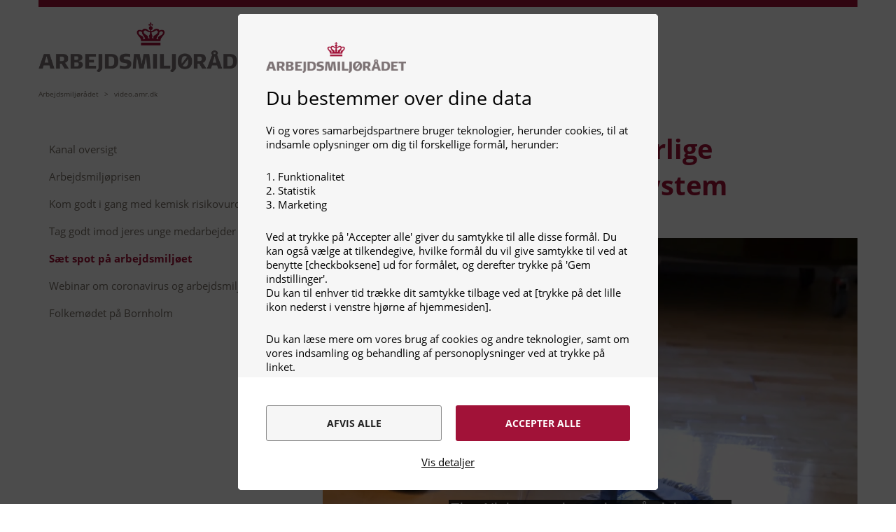

--- FILE ---
content_type: text/html; charset=utf-8
request_url: https://video.amr.dk/?poditemid=57379&tagsid=3394&ch=
body_size: 21185
content:
<!DOCTYPE html>

<html lang="da" dir="ltr" isie11="false" iswin7="false" data-whatinput="mouse" data-whatintent="mouse"><head><meta http-equiv="Content-Type" content="text/html; charset=UTF-8">
    <title>Plejecenter har sat den &#229;rlige arbejdsmilj&#248;dr&#248;ftelse i system - video.amr.dk</title>

    
    <meta http-equiv="X-UA-Compatible" content="IE=edge">
    <meta name="viewport" content="width=device-width, initial-scale=1">
    <!-- The above 3 meta tags *must* come first in the head; any other head content must come *after* these tags -->
  

<meta property="og:title" content="Plejecenter har sat den &#229;rlige arbejdsmilj&#248;dr&#248;ftelse i system"/><meta property="og:description" content="Plejecenter har sat den &#229;rlige arbejdsmilj&#248;dr&#248;ftelse i system"/><meta property="og:image" content="http://d3o2qiiu5zj5fd.cloudfront.net/47777_203_194_0016.png" /><meta property="og:site_name" content="http://video.amr.dk" /><meta property="og:type" content="video"/><meta property="og:url" content="http://video.amr.dk/?poditemid=57379"/>


        <link href="./video_files/boostrap.css" rel="stylesheet">
        <link href="./video_files/boostrap-datepicker.css" rel="stylesheet">
        <link href="./video_files/main.css" rel="stylesheet">
        <!-- jQuery (necessary for Bootstrap's JavaScript plugins) -->
        <script type="text/javascript" async="" src="./video_files/siteanalyze_273720.js"></script><script src="./video_files/jquery.min.js" data-cookieconsent="ignore"></script>
        <script src="./video_files/bootstrap-datepicker.js" data-cookieconsent="ignore"></script>
    
            <style type="text/css">
            .mega-menu { color: white; background-color: #a11237; }


            </style>



<script id="CookieConsent" src="./video_files/uc.js" data-culture="DA" type="text/javascript"></script><iframe name="cookie-information-sharinglibrary-iframe" src="./video_files/cookiesharingiframe.html" title="Cookie Information cookie sharing library" style="display: none;"></iframe>

<link href="./video_files/amr.css" rel="stylesheet">
<link href="./video_files/css.css" rel="stylesheet">
            <style type="text/css">
            .video-module iframe {
max-width:100%;
}

.promotion-module A.article-link {
 width:auto !important;
}
            </style>



    <!-- HTML5 shim and Respond.js for IE8 support of HTML5 elements and media queries -->
    <!-- WARNING: Respond.js doesn't work if you view the page via file:// -->
    <!--[if lt IE 9]>
      <script src="https://oss.maxcdn.com/html5shiv/3.7.3/html5shiv.min.js"></script>
      <script src="https://oss.maxcdn.com/respond/1.4.2/respond.min.js"></script>
    <![endif]-->

    

    <script src="./video_files/jquery-3.0.0.min.js"></script>
    <script src="./video_files/jquery.validate.min.js"></script>
    <script src="./video_files/jquery.validate.unobtrusive.min.js"></script>
</head>
<body><div id="cookie-information-template-wrapper" style="display: block;"><style>/**
Template name: Overlay v2
URI: https://cookieinformation.com
Version 1.0.3
**/

.noScroll,.noScroll body{
  overflow:hidden !important;
  position: relative;
  height: 100%;
}
#coi-banner-wrapper * {
  -webkit-font-smoothing: antialiased;
  box-sizing: border-box;
  white-space: normal;
  text-align: left;
  line-height: normal;
}
#coi-banner-categories{
  display:none !important;
}
/* Focus Ring Style */
#coi-banner-wrapper *:focus,
.coi-checkboxes input:focus + .checkbox-toggle,
#Coi-Renew:focus{
  border:solid 2px white !important;
  outline-width:2px !important;
  outline-style:solid !important;
  outline-color:black;
}
.coi-checkboxes input:focus + .checkbox-toggle {
    box-sizing: content-box !important;
}
#coiConsentBannerCategoriesWrapper:focus {
    outline-offset: -2px !important;
}
.coi-banner__wrapper:focus {
  outline: none !important;
}
#Coi-Renew {
  display: none;
  box-sizing: border-box;
  position: fixed;
  left: 0;
  bottom: 0;
  width: 60px;
  height: 60px;
  background: #fff;
  z-index: 99999999999;
  padding: 10px;
  border:0;
  cursor: pointer;
  border-top-right-radius: 50%;
  transform: scale(.7);
  transform-origin: bottom left;
  transition: all .3s ease;
}
#Coi-Renew:hover {
  transform: scale(1);
}
#Coi-Renew svg {
  width: 100%;
}
#Coi-Renew .renew_path {
  fill: #a11238 !important;
}
#coiOverlay {
  background: rgba(0, 0, 0, .7);
  display: none;
  position: fixed;
  top: 0;
  left: 0;
  width: 100%;
  height: 100%;
  justify-content: center;
  align-items: center;
  z-index: 99999999999;
  padding: 20px;
  box-sizing: border-box;
}
.coi-banner__wrapper {
  width: 600px;
  max-width: 100%;
  max-height: 100%;
  background: #fff;
  overflow-x: hidden;
  border-radius: 5px;
}
.coi-banner__wrapper::-webkit-scrollbar-thumb {
  background-color: #ccc !important;
  border-radius: 5px;
  z-index:11000;
}
.coi-banner__wrapper::-webkit-scrollbar-track {
  background-color: none;
}
.coi-banner__wrapper::-webkit-scrollbar {
  width: 6px;
  background-color: #f5f5f5;
  border-radius: 2px;
}
.coi-banner__wrapper ul,.coi-banner__wrapper ol{
  padding:0;
  list-style-position: inside;
}
.coi-banner__page {
  background:#f6f6f6;
  flex: 1;
  flex-direction: column;
  align-items: flex-end;
  display:block;
  height:100%;
  color: #000000;
  font-size:15px;
}
.coi-banner__page p{
  font-size:1em;
}
.cookiedeclaration_wrapper h2,
.cookiedeclaration_wrapper h3,
.cookiedeclaration_wrapper p{
  margin-bottom:1em;
}
.cookiedeclaration_wrapper h2{
  font-size:25px;
}
.cookiedeclaration_wrapper h3{
  font-size:20px;
}
.coi-banner__summary,
.coi-banner__cookiedeclaration,
.cookiedeclaration_wrapper{
  padding:40px;
  width: 100%;
}
.coi-banner__wrapper a[href]:not([disabled]){
  text-decoration:underline;
  color:#a11238;
  font-weight: 600;
}
.coi-banner__wrapper a[target="_blank"]{
  text-decoration:underline !important;
}
.coi-banner__wrapper a[target="_blank"]:not(.coi-external-link):after{
    margin: 0 3px 0 5px;
    content: url([data-uri]);
}

.coi-banner__header{
  display: flex;
  width: 100%;
  justify-content: space-between;
  align-items: center;
  margin-bottom: 20px;
  flex-direction: row;
}
.coi-banner__header img{
  max-width:100%;
}
.coi-banner__maintext {
  line-height: 1.1 !important;
  font-size: 1em;
  font-weight: 400;
  white-space:pre-line !important;
}
.coi-banner__cookiedeclaration 
.coi-banner__maintext {
  white-space: normal !important;
}
.coi-banner__headline {
  display: block;
  font-size: 1.8em;
  line-height: 1.2em !important;
  font-weight: 500;
  margin-bottom: 20px;
}
.coi-banner__header .coi-banner__branding {
  font-size: 9px !important;
  color:#444444;
}
.coi-banner__header .coi-banner__branding a {
  display: block;
  text-decoration: none;
  color:#222222 !important;
  font-size: 10px;
  font-weight:bold;
}
.coi-banner__page-footer {
  background: #FFFFFF;
  width: 100%;
  padding: 30px 40px;
  position: sticky;
  position: -webkit-sticky;
  top:0;
  bottom: 0;
  z-index: 5000;
}
.coi-button-group{
  display: flex;
  justify-content: space-between;
  width: 100%;
}
.coi-toggle-group {
  display: flex;
  justify-content: center;
}
.coi-banner__accept,
.coi-banner__decline,
.coi-banner__lastpage, 
.coi-banner__nextpage {
  color: #222;
  padding: 15px;
  text-align: center !important;
  cursor: pointer;
  font-size: 14px;
  display: flex;
  align-items: center;
  justify-content: center;
  border-radius: 3px;
  max-width: 50%;
  margin: 10px;
  border:0;
  background:none;
  transition:all 300ms ease;
  font-weight: bold;
  text-transform: uppercase;
  flex:1;
}
.coi-banner__lastpage,
.coi-banner__nextpage,
.coi-banner__decline {
  border:solid 1px #888888;
  background:#f6f6f6;
}
.coi-banner__lastpage:hover,
.coi-banner__nextpage:hover,
.coi-banner__decline:hover{
  background:#dddddd;
}
.coi-banner__accept {
  background: #a11238;
  color: #fff;
  text-decoration: none;
}
.coi-banner__accept:hover{
  background: #770d27;
}
.coi-button-group button:first-child,#updateButton{
  margin-left:0px;
}
.coi-button-group button:last-child{
  margin-right:0px;
}
#show_details,
#hide_details{
  color:#000000;
  margin-top:10px;
  border:0 !important;
  padding:0 !important;
  background:none !important;
  text-decoration:underline;
  cursor:pointer;
}
#hide_details,#updateButton{
  display:none;
}
.coi-banner-consent-group{
  padding:0 40px;
  display:flex;
  flex-flow:wrap;
  justify-content:space-between;
}
.coi-banner-consent-field{
  flex:1;
  display:flex;
  flex-direction:column;
  justify-content:space-between;
  border-right: solid 1px #ccc;
  padding: 20px 0;
}
.coi-banner-consent-field:last-child{
  border-right:0;
}
.coi-banner-consent-field div {
  display: flex;
  justify-content: center;
}
.consent-feld-name {
  font-size: 14px;
  font-weight: 500;
  margin-bottom: 10px;
  text-align: center !important;
}

/* Consent Toggles Start*/
.coi-checkboxes{
  position:relative;
  display:flex;
  flex-direction: column-reverse;
  justify-content: space-between;
  align-items: center;
  font-weight: 500;
}
.coi-checkboxes input {
  opacity: 0 !important;
  position:absolute;
  z-index:1;
  width:100%;
  height:100%;
  cursor: pointer;
  clip:initial !important;
  left:0 !important;
  top:0 !important;
  display:block !important;
}
.coi-checkboxes .checkbox-toggle {
  background: #888888;
  width: 65px;
  height: 40px;
  border-radius: 100px;
  position: relative;
  cursor: pointer;
  transition: .3s ease;
  margin-top: 10px;
  transform-origin:center;
}
.coi-checkboxes input[type=checkbox]:checked + .checkbox-toggle {
  background: #a11238;
}
.coi-checkboxes input[type=checkbox]:checked + .checkbox-toggle:before {
  left: 30px;
  background: #fff;
}
.coi-checkboxes input[type=checkbox]:disabled{
  cursor:not-allowed !important;
}
.coi-checkboxes input[type=checkbox]:disabled + .checkbox-toggle {
  opacity:.2;
}
.coi-checkboxes .checkbox-toggle:before {
  transition: .3s ease;
  content: '';
  width: 30px;
  height: 30px;
  position: absolute;
  background: #fff;
  left: 5px;
  top: 5px;
  box-sizing: border-box;
  color: #333;
  border-radius: 100px;
}

/* Consent Toggles End */
#coiConsentBannerCategoriesWrapper{
  background:#f6f6f6;
  border-bottom:solid 1px #CCC;
  max-height:0;
  min-height:0;
  transition: all .3s ease-in-out;
  overflow-x:hidden;
}
.cookiedeclaration_wrapper{
  background:#f6f6f6;
  border-bottom:solid 1px #CCC;
  overflow-x:hidden;
}
#coiConsentBannerCategoriesWrapper::-webkit-scrollbar-thumb,
.cookiedeclaration_wrapper::-webkit-scrollbar-thumb{
  background-color: #ccc !important;
  border-radius: 5px;
}
#coiConsentBannerCategoriesWrapper::-webkit-scrollbar-track,
.cookiedeclaration_wrapper::-webkit-scrollbar-track{
  background-color: none;
}
#coiConsentBannerCategoriesWrapper::-webkit-scrollbar,
.cookiedeclaration_wrapper::-webkit-scrollbar{
  width: 6px;
  background-color: #f5f5f5;
  border-radius: 2px;
}

.coi-consent-banner__categories-wrapper {
  box-sizing: border-box;
  position: relative;
}
.coi-consent-banner__category-container {
  display: flex;
  flex-direction: column;
  margin-bottom: 20px;
  padding:0 40px;
}
.coi-consent-banner__category-container:first-child{
  padding-top:40px;
}
.coi-consent-banner__category-container:last-child {
  margin-bottom: 0;
  padding-bottom:40px;
}
.coi-consent-banner__name-container {
  position: relative;
  display: flex;
}
.coi-consent-banner__category-name {
  cursor: pointer;
  display: flex;
  background: none;
  border: none;
  flex:1 1;
  align-items: baseline;
  padding:0;
}
.coi-consent-banner__category-name h3 {
  font-weight: 600;
  font-size: inherit;
  padding:0px !important;
  margin:0px !important;
  word-break: break-word;
  margin-bottom: 30px;
  min-width: 110px;
  max-width: 110px;
  word-break: keep-all;
}
.ci-btn-tab-active h3, 
.coi-consent-banner__category-name:hover h3{
  color: #a11238;
}
.coi-consent-banner__category-controls{
  display: flex;
  align-items: flex-start;
  flex-flow: wrap;
}
.coi-consent-banner__no-cookies {
  margin: 0;
  font-size: 1em;
}
.coi-consent-banner__category-expander {
  position: absolute;
  opacity: 0;
  z-index: -1;
}
.coi-consent-banner__category-expander:focus + .coi-consent-banner__name-container{
  outline:solid 1px #4D90FE;
}
.coi-consent-banner__description-container {
  display:none;
  width: 100%;
  align-self: flex-end;
}
.tab-panel-active{
  display:block;
}
.coi-consent-banner__description-container::-webkit-scrollbar-thumb {
  background-color: #ccc !important;
  border-radius: 5px;
}
.coi-consent-banner__description-container::-webkit-scrollbar-track {
  background-color: none;
}
.coi-consent-banner__description-container::-webkit-scrollbar {
  width: 6px;
  background-color: #f5f5f5;
  border-radius: 2px;
  display: none;
}
.coi-consent-banner__category-description {
  padding: 0 0 0 20px;
  background: 0 0;
  color: #222;
  line-height: 20px;
  font-weight: 400;
  flex:4 1;
}
.cookie-details__detail-container, .cookie-details__detail-container a {
  font-size: 13px;
  flex: 1;
  word-break: break-word;
  display: flex;
}
.cookie-details__detail-title {
  font-weight: 700;
  min-width: 162px;
  max-width: 152px;
  flex: 2;
  padding-right: 5px;
}
.cookie-details__detail-container-data-processor-name{
  font-size:1em;
  font-weight:bold;
}
.cookie-details__detail-content {
  flex: 4;
}
.coi-consent-banner__found-cookies {
  display: flex;
  flex-direction: column;
}
.coi-consent-banner__cookie-details {
  color: #666666;
  flex-direction: column;
  padding: 20px 0;
  line-height: 16px;
}
.ci-arrow {
  border: solid #222;
  border-width: 0 3px 3px 0;
  display: inline-block;
  padding: 3px;
  transition: all .3s ease;
  margin-right: 10px;
  margin-bottom: 10px;
  width: 10px;
  height: 10px;
  transform: rotate(-45deg);
  -webkit-transform: rotate(-45deg);
  position: relative;
}
.top-column__website-domains{
  display:block;
}
.top-column__bold-text {
  font-weight: 700;
  display: block;
  margin: 10px 0;
}

.coi-consent-banner__category-controls .ci-btn-tab-active .ci-arrow {
  transform: rotate(45deg) !important;
  -webkit-transform: rotate(45deg) !important;
  top: 0px;
}
@media only screen and (max-width:540px) {
  .coi-consent-banner__cookie-details {
    flex-direction: column;
  }
}

/** ANIMATIONS START **/
@-webkit-keyframes ci-bounce {
    0%, 20%, 50%, 80%, 100% {-webkit-transform: translateY(0);}
    40% {-webkit-transform: translateY(-30px) }
    60% {-webkit-transform: translateY(-20px);}
} 
@keyframes ci-bounce {
    0%, 20%, 50%, 80%, 100% {transform: translateY(0);}
    40% {transform: translateY(-30px);}
    60% {transform: translateY(-20px);}
}
.ci-bounce {
    -webkit-animation-duration: 1s;
    animation-duration: 1s;
    -webkit-animation-name: bounce;
    animation-name: ci-bounce;
}
/** ANIMATIONS END **/

/* MOBILE VIEW */
@media only screen and (max-width:576px) {
  .coi-banner__header{
    margin-bottom:20px;
    flex-direction: row;
    align-items:flex-start;
  }
  .coi-banner__header > *{
    padding: 0 5px;
    align-items: center;
    font-size: 100% !important;
  }
  .coi-banner__header a{
    font-size:100% !important;
  }
  .coi-banner__header img{
    max-width: 100% !important;
    align-self: center;
  }
  .coi-banner__headline{
    font-size:1.2em;
    margin-bottom: 20px;
  } 
  #coiOverlay{
    padding:15px;
  }
  .coi-banner__summary,
  .coi-banner__cookiedeclaration,
  .cookiedeclaration_wrapper,.coi-banner__page-footer{
    padding:20px;
  }
  .coi-button-group button{
    margin:0 5px;
    padding:10px 20px;
  }
  .coi-banner-consent-group{
    padding:0 20px;
  }
  .coi-banner-consent-field{
    justify-content:center;
    border-right:0;
    border-bottom: solid 1px #ccc;
    /*flex: 1 0 50%;*/
    padding: 10px 0;
  }
  .coi-checkboxes{
    font-size:0.9em;
    text-align:center !important;
  }
  .coi-checkboxes .checkbox-toggle{
    transform:scale(.7);
    margin-top:0;
  }
  .consent-feld-name{
    text-align:center !important;
  }
  .coi-consent-banner__category-name {
    flex-direction: column;
    flex-flow: wrap;
    flex: 1 0 100%;
  }
  .coi-consent-banner__category-name span{
    margin-bottom:10px;
    max-width:100%;
  }
  .coi-consent-banner__name-container {
    flex-direction: column;
  }
  .coi-consent-banner__description-container {
    width: 100%;
  }
  .coi-consent-banner__category-description {
    padding: 0;
  }
  .coi-consent-banner__category-container{
    margin-bottom: 20px;
  }
  .cookie-details__detail-container, .cookie-details__detail-container a{
    flex-flow:wrap;
  }
  .coi-consent-banner__category-container{
    padding: 0 20px;
  }
  .coi-consent-banner__category-container:first-child{
    padding-bottom:0;
  }
  .coi-consent-banner__category-container:last-child{
    padding-top: 0;
  }
}
@media only screen and (max-width:350px){
  .coi-banner__page,#coi-banner-wrapper button{
    font-size:13px !important;
  }
  .coi-banner__summary, .coi-banner__cookiedeclaration, .cookiedeclaration_wrapper, .coi-banner__page-footer{
    padding:10px;
  }
  .coi-banner-consent-field{
    padding:5px 0;
  }
  .cookie-details__detail-title{
    min-width:unset;
  }
}





</style><div id="coiOverlay" role="banner" aria-hidden="true" style="display: none;">
  <div role="dialog" aria-modal="true" id="coi-banner-wrapper" class="coi-banner__wrapper" aria-describedby="coiBannerHeadline" aria-labelledby="coi-banner-wrapper_label" lang="da" dir="ltr" aria-hidden="true">
    <div id="coiPage-1" class="coi-banner__page">
      <div class="coi-banner__summary">
        <div class="coi-banner__header"><img src="./video_files/logo_amr_rgb-1.png" alt="logo" style="width: 200px;">
          
        </div>
        <div class="coi-banner__text">
          <div class="coi-banner__headline" id="coiBannerHeadline">Du bestemmer over dine data</div>
          <div class="coi-banner__maintext" id="coi-banner-wrapper_label"><p>Vi og vores samarbejdspartnere bruger teknologier, herunder cookies, til at indsamle oplysninger om dig til forskellige formål, herunder:</p>
<ol>
<li>Funktionalitet</li>
<li>Statistik</li>
<li>Marketing</li>
</ol>
<p>Ved at trykke på 'Accepter alle' giver du samtykke til alle disse formål. Du kan også vælge at tilkendegive, hvilke formål du vil give samtykke til ved at benytte [checkboksene] ud for formålet, og derefter trykke på 'Gem indstillinger'.<br> Du kan til enhver tid trække dit samtykke tilbage ved at [trykke på det lille ikon nederst i venstre hjørne af hjemmesiden].</p>
<p>Du kan læse mere om vores brug af cookies og andre teknologier, samt om vores indsamling og behandling af personoplysninger ved at trykke på linket.</p> <a href="javascript:TogglePage(this, &#39;coiPage-3&#39;);" onkeypress="TogglePage(this, &#39;coiPage-3&#39;)" class="coi-banner__policy" disabled="">Om cookies</a></div>
        </div>
      </div>
      <div class="coi-banner__page-footer" role="navigation" aria-label="menu">
        <div class="coi-button-group">
          <button tabindex="0" onclick="CookieInformation.declineAllCategories()" onkeypress="CookieInformation.declineAllCategories()" aria-label="Afvis alle" id="declineButton" class="coi-banner__decline">Afvis alle</button>
          <button tabindex="0" onclick="CookieInformation.submitConsent()" onkeypress="CookieInformation.submitConsent()" aria-label="Gem indstillinger" id="updateButton" class="coi-banner__decline">Gem indstillinger</button>
          <button tabindex="0" onclick="CookieInformation.submitAllCategories();" onkeypress="CookieInformation.submitAllCategories();" aria-label="Accepter alle" class="coi-banner__accept">Accepter alle</button>
        </div>
        <div class="coi-toggle-group">
          <button tabindex="0" onclick="toggleDetails(this.id)" onkeypress="toggleDetails(this.id)" id="show_details" aria-label="Vis detaljer">Vis detaljer</button>
          <button tabindex="0" onclick="toggleDetails(this.id)" onkeypress="toggleDetails(this.id)" id="hide_details" aria-label="Skjul detaljer">Skjul detaljer</button>
        </div>
      </div>
      <div class="coi-consent-banner__categories-wrapper" id="coiConsentBannerCategoriesWrapper" aria-hidden="true" tabindex="-1">
          <div class="coi-consent-banner__category-container">
              <input class="coi-consent-banner__category-expander" id="coi-consent-banner__category-expander-cookie_cat_necessary" type="checkbox" name="tabs">
            <div class="coi-consent-banner__name-container">
              <label for="coi-consent-banner__category-expander-cookie_cat_necessary" class="coi-consent-banner__category-name coi-consent-banner__category-name--slider">
                <div aria-label="navigation arrow" class="ci-arrow"></div>
                <span>Nødvendige</span>
                <div class="coi-consent-banner__category-description">Nødvendige cookies hjælper med at gøre en hjemmeside brugbar ved at aktivere grundlæggende funktioner, såsom side-navigation og adgang til sikre områder af hjemmesiden. Hjemmesiden kan ikke fungere optimalt uden disse cookies.</div>
              </label>
            </div>
            <div class="coi-consent-banner__description-container" id="coi-consent-banner__description-container-cookie_cat_necessary">
                <div class="coi-consent-banner__found-cookies">
                      <div class="coi-consent-banner__cookie-details">
                        <div class="cookie-details__detail-container cookie-details__detail-container-data-processor-name" title="New Relic">
                          <span class="cookie-details__detail-title">Service:</span>
                          <span class="cookie-details__detail-content">New Relic</span>
                        </div>
                        <div class="cookie-details__detail-container cookie-details__detail-container-purpose" title="Indsamler oplysninger om websitet og indholdet til rapportering og sikkerhedsformål.">
                          <span class="cookie-details__detail-title">Formål:</span>
                          <span class="cookie-details__detail-content">Indsamler oplysninger om websitet og indholdet til rapportering og sikkerhedsformål.</span>
                        </div>
                        <div class="cookie-details__detail-container cookie-details__detail-container-data-processor-privacy-policy" title="https://newrelic.com/termsandconditions/privacy">
                          <span class="cookie-details__detail-title">Privatlivspolitik:</span>
                          <span class="cookie-details__detail-content"><a target="_blank" href="https://newrelic.com/termsandconditions/privacy">https://newrelic.com/termsandconditions/privacy</a></span>
                        </div>
                        <hr>
                        <div class="cookie-details__detail-container cookie-details__detail-container-expiry" title="Session">
                          <span class="cookie-details__detail-title">Udløb:</span>
                          <span class="cookie-details__detail-content">Session</span>
                        </div>
                        <div class="cookie-details__detail-container cookie-details__detail-container-name" title="JSESSIONID">
                          <span class="cookie-details__detail-title">Navn:</span>
                          <span class="cookie-details__detail-content">JSESSIONID</span>
                        </div>
                        <div class="cookie-details__detail-container cookie-details__detail-container-provider" title=".nr-data.net">
                          <span class="cookie-details__detail-title">Udbyder:</span>
                          <span class="cookie-details__detail-content">.nr-data.net</span>
                        </div>
                      </div>
                      <div class="coi-consent-banner__cookie-details">
                        <div class="cookie-details__detail-container cookie-details__detail-container-data-processor-name" title="Statens IT">
                          <span class="cookie-details__detail-title">Service:</span>
                          <span class="cookie-details__detail-content">Statens IT</span>
                        </div>
                        <div class="cookie-details__detail-container cookie-details__detail-container-purpose" title="Sikrer forbindelse til server hos Statens IT">
                          <span class="cookie-details__detail-title">Formål:</span>
                          <span class="cookie-details__detail-content">Sikrer forbindelse til server hos Statens IT</span>
                        </div>
                        <div class="cookie-details__detail-container cookie-details__detail-container-data-processor-privacy-policy" title="https://statens-it.dk/om-os/politikker-og-retningslinjer/privatlivspolitik/">
                          <span class="cookie-details__detail-title">Privatlivspolitik:</span>
                          <span class="cookie-details__detail-content"><a target="_blank" href="https://statens-it.dk/om-os/politikker-og-retningslinjer/privatlivspolitik/">https://statens-it.dk/om-os/politikker-og-retningslinjer/privatlivspolitik/</a></span>
                        </div>
                        <hr>
                        <div class="cookie-details__detail-container cookie-details__detail-container-expiry" title="Session">
                          <span class="cookie-details__detail-title">Udløb:</span>
                          <span class="cookie-details__detail-content">Session</span>
                        </div>
                        <div class="cookie-details__detail-container cookie-details__detail-container-name" title="MY_SESSION">
                          <span class="cookie-details__detail-title">Navn:</span>
                          <span class="cookie-details__detail-content">MY_SESSION</span>
                        </div>
                        <div class="cookie-details__detail-container cookie-details__detail-container-provider" title="amr.dk">
                          <span class="cookie-details__detail-title">Udbyder:</span>
                          <span class="cookie-details__detail-content">amr.dk</span>
                        </div>
                      </div>
                      <div class="coi-consent-banner__cookie-details">
                        <div class="cookie-details__detail-container cookie-details__detail-container-data-processor-name" title="Statens IT">
                          <span class="cookie-details__detail-title">Service:</span>
                          <span class="cookie-details__detail-content">Statens IT</span>
                        </div>
                        <div class="cookie-details__detail-container cookie-details__detail-container-purpose" title="Sikrer forbindelse til Statens IT server">
                          <span class="cookie-details__detail-title">Formål:</span>
                          <span class="cookie-details__detail-content">Sikrer forbindelse til Statens IT server</span>
                        </div>
                        <div class="cookie-details__detail-container cookie-details__detail-container-data-processor-privacy-policy" title="https://statens-it.dk/om-os/politikker-og-retningslinjer/privatlivspolitik/">
                          <span class="cookie-details__detail-title">Privatlivspolitik:</span>
                          <span class="cookie-details__detail-content"><a target="_blank" href="https://statens-it.dk/om-os/politikker-og-retningslinjer/privatlivspolitik/">https://statens-it.dk/om-os/politikker-og-retningslinjer/privatlivspolitik/</a></span>
                        </div>
                        <hr>
                        <div class="cookie-details__detail-container cookie-details__detail-container-expiry" title="Session">
                          <span class="cookie-details__detail-title">Udløb:</span>
                          <span class="cookie-details__detail-content">Session</span>
                        </div>
                        <div class="cookie-details__detail-container cookie-details__detail-container-name" title="MY_SESSION">
                          <span class="cookie-details__detail-title">Navn:</span>
                          <span class="cookie-details__detail-content">MY_SESSION</span>
                        </div>
                        <div class="cookie-details__detail-container cookie-details__detail-container-provider" title="www.amr.dk">
                          <span class="cookie-details__detail-title">Udbyder:</span>
                          <span class="cookie-details__detail-content">www.amr.dk</span>
                        </div>
                      </div>
                      <div class="coi-consent-banner__cookie-details">
                        <div class="cookie-details__detail-container cookie-details__detail-container-data-processor-name" title="Cookie Information">
                          <span class="cookie-details__detail-title">Service:</span>
                          <span class="cookie-details__detail-content">Cookie Information</span>
                        </div>
                        <div class="cookie-details__detail-container cookie-details__detail-container-purpose" title="Understøtter websitets tekniske funktioner.">
                          <span class="cookie-details__detail-title">Formål:</span>
                          <span class="cookie-details__detail-content">Understøtter websitets tekniske funktioner.</span>
                        </div>
                        <div class="cookie-details__detail-container cookie-details__detail-container-data-processor-privacy-policy" title="https://cookieinformation.com/cookie-and-privacy-policy">
                          <span class="cookie-details__detail-title">Privatlivspolitik:</span>
                          <span class="cookie-details__detail-content"><a target="_blank" href="https://cookieinformation.com/cookie-and-privacy-policy">https://cookieinformation.com/cookie-and-privacy-policy</a></span>
                        </div>
                        <hr>
                        <div class="cookie-details__detail-container cookie-details__detail-container-expiry" title="et år">
                          <span class="cookie-details__detail-title">Udløb:</span>
                          <span class="cookie-details__detail-content">et år</span>
                        </div>
                        <div class="cookie-details__detail-container cookie-details__detail-container-name" title="CookieInformationConsent">
                          <span class="cookie-details__detail-title">Navn:</span>
                          <span class="cookie-details__detail-content">CookieInformationConsent</span>
                        </div>
                        <div class="cookie-details__detail-container cookie-details__detail-container-provider" title="amr.dk">
                          <span class="cookie-details__detail-title">Udbyder:</span>
                          <span class="cookie-details__detail-content">amr.dk</span>
                        </div>
                      </div>
                      <div class="coi-consent-banner__cookie-details">
                        <div class="cookie-details__detail-container cookie-details__detail-container-data-processor-name" title="Amazon Web Services">
                          <span class="cookie-details__detail-title">Service:</span>
                          <span class="cookie-details__detail-content">Amazon Web Services</span>
                        </div>
                        <div class="cookie-details__detail-container cookie-details__detail-container-purpose" title="Understøtter websitets tekniske funktioner.">
                          <span class="cookie-details__detail-title">Formål:</span>
                          <span class="cookie-details__detail-content">Understøtter websitets tekniske funktioner.</span>
                        </div>
                        <div class="cookie-details__detail-container cookie-details__detail-container-data-processor-privacy-policy" title="https://www.amazon.com/gp/help/customer/display.html?ie=UTF8&amp;nodeId=508088&amp;ref_=footer_cou">
                          <span class="cookie-details__detail-title">Privatlivspolitik:</span>
                          <span class="cookie-details__detail-content"><a target="_blank" href="https://www.amazon.com/gp/help/customer/display.html?ie=UTF8&amp;nodeId=508088&amp;ref_=footer_cou">https://www.amazon.com/gp/help/customer/display.html?ie=UTF8&amp;nodeId=508088&amp;ref_=footer_cou</a></span>
                        </div>
                        <hr>
                        <div class="cookie-details__detail-container cookie-details__detail-container-expiry" title="Session">
                          <span class="cookie-details__detail-title">Udløb:</span>
                          <span class="cookie-details__detail-content">Session</span>
                        </div>
                        <div class="cookie-details__detail-container cookie-details__detail-container-name" title="AWSELBCORS">
                          <span class="cookie-details__detail-title">Navn:</span>
                          <span class="cookie-details__detail-content">AWSELBCORS</span>
                        </div>
                        <div class="cookie-details__detail-container cookie-details__detail-container-provider" title="273720.global.siteimproveanalytics.io">
                          <span class="cookie-details__detail-title">Udbyder:</span>
                          <span class="cookie-details__detail-content">273720.global.siteimproveanalytics.io</span>
                        </div>
                      </div>
                </div>
            </div>
          </div>
          <div class="coi-consent-banner__category-container">
              <input aria-label=" Statistiske" class="coi-consent-banner__category-expander" id="coi-consent-banner__category-expander-cookie_cat_statistic" type="checkbox" name="tabs">
            <div class="coi-consent-banner__name-container">
              <label for="coi-consent-banner__category-expander-cookie_cat_statistic" class="coi-consent-banner__category-name coi-consent-banner__category-name--slider">
                <div aria-label="navigation arrow" class="ci-arrow"></div>
                <span>Statistiske</span>
                <div class="coi-consent-banner__category-description">Vi indsamler oplysninger om, hvordan du interagerer med hjemmesiden, herunder hvor ofte du besøger siden, og hvilke sider du kigger på. Det gør vi for at kunne optimere design, brugervenlighed og styrke effektiviteten af hjemmesiden. Derudover bruger vi oplysningerne til at give dig personaliseret indhold og udarbejde markedsanalyser.</div>
              </label>
            </div>
            <div class="coi-consent-banner__description-container" id="coi-consent-banner__description-container-cookie_cat_statistic">
                <div class="coi-consent-banner__found-cookies">
                      <div class="coi-consent-banner__cookie-details">
                        <div class="cookie-details__detail-container cookie-details__detail-container-data-processor-name" title="Siteimprove">
                          <span class="cookie-details__detail-title">Service:</span>
                          <span class="cookie-details__detail-content">Siteimprove</span>
                        </div>
                        <div class="cookie-details__detail-container cookie-details__detail-container-purpose" title="Indsamler oplysninger om brugerne og deres aktivitet på websitet til analyse og rapporteringsformål.">
                          <span class="cookie-details__detail-title">Formål:</span>
                          <span class="cookie-details__detail-content">Indsamler oplysninger om brugerne og deres aktivitet på websitet til analyse og rapporteringsformål.</span>
                        </div>
                        <div class="cookie-details__detail-container cookie-details__detail-container-data-processor-privacy-policy" title="https://siteimprove.com/en/privacy">
                          <span class="cookie-details__detail-title">Privatlivspolitik:</span>
                          <span class="cookie-details__detail-content"><a target="_blank" href="https://siteimprove.com/en/privacy">https://siteimprove.com/en/privacy</a></span>
                        </div>
                        <hr>
                        <div class="cookie-details__detail-container cookie-details__detail-container-expiry" title="3 år">
                          <span class="cookie-details__detail-title">Udløb:</span>
                          <span class="cookie-details__detail-content">3 år</span>
                        </div>
                        <div class="cookie-details__detail-container cookie-details__detail-container-name" title="nmstat">
                          <span class="cookie-details__detail-title">Navn:</span>
                          <span class="cookie-details__detail-content">nmstat</span>
                        </div>
                        <div class="cookie-details__detail-container cookie-details__detail-container-provider" title=".amr.dk">
                          <span class="cookie-details__detail-title">Udbyder:</span>
                          <span class="cookie-details__detail-content">.amr.dk</span>
                        </div>
                      </div>
                      <div class="coi-consent-banner__cookie-details">
                        <div class="cookie-details__detail-container cookie-details__detail-container-data-processor-name" title="Siteimprove">
                          <span class="cookie-details__detail-title">Service:</span>
                          <span class="cookie-details__detail-content">Siteimprove</span>
                        </div>
                        <div class="cookie-details__detail-container cookie-details__detail-container-purpose" title="Indsamler oplysninger om brugerne og deres aktivitet på websitet til analyse og rapporteringsformål.">
                          <span class="cookie-details__detail-title">Formål:</span>
                          <span class="cookie-details__detail-content">Indsamler oplysninger om brugerne og deres aktivitet på websitet til analyse og rapporteringsformål.</span>
                        </div>
                        <div class="cookie-details__detail-container cookie-details__detail-container-data-processor-privacy-policy" title="https://siteimprove.com/en/privacy">
                          <span class="cookie-details__detail-title">Privatlivspolitik:</span>
                          <span class="cookie-details__detail-content"><a target="_blank" href="https://siteimprove.com/en/privacy">https://siteimprove.com/en/privacy</a></span>
                        </div>
                        <hr>
                        <div class="cookie-details__detail-container cookie-details__detail-container-expiry" title="Session">
                          <span class="cookie-details__detail-title">Udløb:</span>
                          <span class="cookie-details__detail-content">Session</span>
                        </div>
                        <div class="cookie-details__detail-container cookie-details__detail-container-name" title="AWSELB">
                          <span class="cookie-details__detail-title">Navn:</span>
                          <span class="cookie-details__detail-content">AWSELB</span>
                        </div>
                        <div class="cookie-details__detail-container cookie-details__detail-container-provider" title="273720.global.siteimproveanalytics.io">
                          <span class="cookie-details__detail-title">Udbyder:</span>
                          <span class="cookie-details__detail-content">273720.global.siteimproveanalytics.io</span>
                        </div>
                      </div>
                </div>
            </div>
          </div>
      </div>
      <div class="coi-banner-consent-group">
        <div class="coi-banner-consent-field">
          <div class="consent-feld-name">Nødvendige</div>
          <div class="coi-consent-banner__switch-container" id="switch-cookie_cat_necessary">
            <div class="coi-checkboxes">
              <input class="coi__checkbox" data-index="0" aria-label="Nødvendige" name="cookie_cat_necessary" id="cookie_cat_necessary" type="checkbox" disabled="">
              <div aria-label="toggle-for-Nødvendige" class="checkbox-toggle"></div>
            </div>
          </div>
        </div>
        <div class="coi-banner-consent-field">
          <div class="consent-feld-name">Statistiske</div>
          <div class="coi-consent-banner__switch-container" id="switch-cookie_cat_statistic">
            <div class="coi-checkboxes">
              <input class="coi__checkbox" data-index="0" aria-label="Statistiske" name="cookie_cat_statistic" id="cookie_cat_statistic" type="checkbox" onclick="CookieInformation.changeCategoryConsentDecision(&#39;cookie_cat_statistic&#39;)" onkeypress="CookieInformation.changeCategoryConsentDecision(&#39;cookie_cat_statistic&#39;)">
              <div aria-label="toggle-for-Statistiske" class="checkbox-toggle"></div>
            </div>
          </div>
        </div>
      </div>
    </div>
    <div id="coiPage-3" class="coi-banner__page" style="display:none;">
      <div class="coi-banner__cookiedeclaration">
        <div class="coi-banner__header"><img src="./video_files/logo_amr_rgb-1.png" alt="logo" style="width: 200px;">
        </div>
        <div class="coi-banner__text">
          <div class="coi-banner__headline">Cookiepolitik</div>
          <div class="coi-banner__maintext">
            <span class="top-column__bold-text">Dit samtykke gælder for følgende domæner:</span>
            <span class="top-column__website-domains">amr.dk</span>
            <span class="top-column__bold-text">Cookiepolitikken er sidst opdateret d. 15.09.2021</span>
          </div>
        </div>
      </div>
      <div class="coi-banner__page-footer" role="navigation" aria-label="third-menu">
        <div class="coi-button-group">
          <button tabindex="0" onclick="TogglePage(this, &#39;coiPage-1&#39;)" onkeypress="TogglePage(this, &#39;coiPage-1&#39;)" aria-label="Skjul detaljer" class="coi-banner__lastpage">Indstillinger</button>
          <button tabindex="0" onclick="CookieInformation.submitAllCategories();" onkeypress="CookieInformation.submitAllCategories();" aria-label="Accepter alle button" class="coi-banner__accept">Accepter alle</button>
        </div>
      </div>
      <div class="cookiedeclaration_wrapper">
        <div class="bottom-column__why-cookies"><h2>Hvad er en cookie?</h2>
<p>En cookie er en lille datafil, som bliver gemt på din computer, tablet eller mobiltelefon. En cookie er ikke et program, der kan indeholde skadelige programmer eller virus.</p> 
<h2>Hjemmesidens brug af cookies</h2>
<p>Cookies kan være nødvendige for at få hjemmesiden til at fungere. Cookies hjælper os desuden med at få overblik over dit besøg på hjemmesiden, så vi løbende kan optimere og målrette hjemmesiden til dine behov og interesser. Cookies husker f.eks., hvad du har lagt i en eventuel indkøbskurv, om du tidligere har besøgt siden, om du er logget ind og hvilket sprog og valuta, du gerne vil have vist på hjemmesiden. Vi bruger også cookies til at målrette vores annoncer over for dig på andre hjemmesider. Helt overordnet anvender vi cookies som del af vores service til at vise indhold, der er så relevant som muligt for dig.</p>
<p>Du kan se, hvilke services der sætter cookies, og til hvilke formål under de forskellige kategorier [Nødvendige, Funktionelle, Statistiske og Marketing].</p>
<h2>Hvor længe bliver cookies gemt?</h2>
<p>Det varierer, hvor længe en bestemt cookie bliver opbevaret på dine enheder og browsere. En cookies levetid beregnes ud fra dit seneste besøg på hjemmesiden. Når cookiens levetid udløber, bliver den automatisk slettet. Alle vores cookies' levetid fremgår i vores cookiepolitik.</p>
<h2>Sådan afviser eller sletter du cookies</h2>
<p>Du kan altid afvise alle -/tredjepartscookies fuldstændig ved at ændre indstillingerne i din browser på din computer, tablet eller telefon. Hvor du finder indstillingerne afhænger af, hvilken browser du anvender. Du skal dog være opmærksom på, at hvis du afviser alle -/tredjepartscookies, vil der være funktioner og services, du ikke kan anvende på hjemmesiden (fordi disse er afhængige af cookies).<br>
<a href="https://tools.google.com/dlpage/gaoptout" target="_blank">Du kan fravælge cookies fra Google Analytics her</a>.
</p>
<h2>Hvordan sletter man cookies?</h2>
<p>Cookies du tidligere har accepteret, kan sagtens slettes. Hvordan du sletter disse afhænger af den browser du bruger (Chrome, Firefox, Safari etc.) og på hvilken enhed (mobil, tablet, pc, mac). <br> Det er typisk under Indstillinger - Sikkerhed og Privatliv, men kan variere fra browser til browser.  Hvilken enhed/browser bruger du - klik på det relevante link:</p>
<ul>
<li><a href="https://support.microsoft.com/en-us/help/17442/windows-internet-explorer-delete-manage-cookies#ie=ie-11" target="_blank">Internet Explorer</a></li>
<li><a href="https://support.microsoft.com/en-us/help/4027947/microsoft-edge-delete-cookies" target="_blank">Microsoft Edge</a></li>
<li><a href="https://support.mozilla.org/en-US/kb/delete-cookies-remove-info-websites-stored" target="_blank">Mozilla Firefox</a></li>
<li><a href="https://support.google.com/chrome/answer/95647?hl=en" target="_blank">Google Chrome</a></li>
<li><a href="https://www.opera.com/help/tutorials/security/cookies" target="_blank">Opera</a></li>
<li><a href="https://support.apple.com/en-us/HT201265" target="_blank">Safari</a></li>
<li><a href="https://www.macromedia.com/support/documentation/en/flashplayer/help/settings_manager07.html" target="_blank">Flash cookies</a></li>
<li><a href="https://support.apple.com/en-us/HT1677" target="_blank">Apple</a></li>
<li><a href="https://timeread.hubpages.com/hub/How-to-delete-internet-cookies-on-your-Droid-or-any-Android-device" target="_blank">Android</a></li>
<li><a href="https://support.microsoft.com/en-us/help/11696/windows-phone-7" target="_blank">Windows 7</a></li>
</ul>
<h2>Ændring af dit samtykke</h2>
<p>Du ændrer dit samtykke ved enten at slette cookies fra browseren eller ved at ændre dit oprindelige valg ved at klikke på linket herunder:</p>
<a class="coi-renew-button" href="javascript:CookieConsent.renew();">Du ændrer dit samtykke ved at klikke her</a>
<p>Husk: Bruger du flere browsere, skal du slette cookies i dem alle.</p>
<h2>Har du spørgsmål?</h2>
<p>Har du kommentarer eller spørgsmål i forbindelse med vores information og/eller behandling af personlige oplysninger, er du velkommen til at kontakte os. Selve cookiepolitikken bliver opdateret hver måned af <a href="https://cookieinformation.com/" target="_blank">Cookie Information</a>. Har du har spørgsmål til cookiepolitikken, kan du kontakte Cookie Information via deres hjemmeside <a href="https://cookieinformation.com/" target="_blank">ved at klikke her</a></p></div>
      </div>
    </div>
   </div>
</div>
<div tabindex="0" role="button" aria-label="renew-consent" id="Coi-Renew" class="noprint" onclick="javascript:CookieConsent.renew();" onkeypress="javascript:CookieConsent.renew();" style="display: block;">
  <svg version="1.1" id="coi-renew-svg" xmlns="http://www.w3.org/2000/svg" xmlns:xlink="http://www.w3.org/1999/xlink" x="0px" y="0px" viewBox="0 0 304.4 304.4" style="enable-background:new 0 0 304.4 304.4;" xml:space="preserve">
<g>
	<path class="renew_path" d="M80.8,53.3c-6.6-8.2-19.5-8.5-27.5,0.5C33,76.8,1.7,124.4,16.4,187.7c0,0-4.1,1.2-9.3,2.7
		c-5.1,1.5-2.5,9.7,5.9,18.3l35.9,36.9c8.4,8.6,16.6,6,18.4-5.9l7.2-48.3c1.8-11.9-2.3-19.9-9.1-17.9L53,177
		c-8.9-42.1,10-75.1,24.7-93.3C85.3,74.4,87.4,61.5,80.8,53.3z"></path>
	<path class="renew_path" d="M121.7,300.8c9.5,1.9,21.6,3.6,35.3,3.6c29.2,0,65.3-7.7,97.5-36.7c0,0,4.1,3.9,9.2,8.8
		c5.1,4.9,11.8-0.5,15.1-12.1l14.1-49.5c3.3-11.6-3.1-17.4-14.3-13l-45.4,17.8c-11.2,4.4-17.1,11-13.3,14.7l7,6.7
		c-31.7,27.1-68.7,27.1-91.4,23.4c-11.9-1.9-24.1,2.7-27.9,12.5C103.8,287,110,298.3,121.7,300.8z"></path>
	<path class="renew_path" d="M299.3,127.6c-6.9-29.3-26.8-80.8-84.1-106.1c0,0,1.9-5.5,4.2-12.2c2.3-6.7-5.4-10.7-17.3-8.9l-50.8,7.9
		c-11.9,1.8-14.5,10.1-5.8,18.4l35.2,33.8c8.7,8.3,17.1,11.1,18.8,6.1l3.1-8.9c36.8,17.6,52,50.7,58.1,72.5
		c3.3,11.6,12.6,20.8,23.1,20.1C294.3,149.6,302,139.3,299.3,127.6z"></path>
</g>
<g>
	<g>
		<g>
			<path class="renew_path" d="M203.9,101.4c-2.6-2.6-6.1-4.1-9.1-6.2c-3-2.2-5.6-4.7-8.9-6.4c-3.3-1.7-6.4-3.9-9.9-5
				c-3.5-1.1-7.2-1.7-10.8-2.3c-3.6-0.6-7.3-1.6-11-1.6c-3.7,0-7.2,2.6-10.8,3.2c-3.7,0.6-7.3,0.6-10.8,1.7
				c-3.5,1.1-6.5,3.1-9.8,4.7c-3.3,1.7-6.5,3.1-9.5,5.3c-2.9,2.1-6.6,3.5-9.2,6.2c-2.6,2.6-5.7,5.1-7.8,8c-2.2,3-2.8,7-4.5,10.3
				c-1.7,3.3-2,7-3.1,10.5c-1.1,3.5-3.3,6.7-3.9,10.3c-0.6,3.6-0.9,7.3-0.9,11c0,3.7-0.7,7.6-0.1,11.2c0.6,3.7,1.9,7.3,3.1,10.7
				c1.1,3.5,4.2,6.2,5.9,9.4c1.7,3.3,2.1,7.3,4.2,10.3c2.1,2.9,5.8,4.7,8.4,7.3c2.6,2.6,4,6.7,6.9,8.9c3,2.2,7.2,2.5,10.4,4.2
				c3.3,1.7,6.2,4.2,9.7,5.4c3.5,1.1,7,2.8,10.7,3.3c3.6,0.6,7.5-0.2,11.2-0.2c3.7,0,7.2-1.8,10.8-2.3c3.7-0.6,7.3-0.6,10.8-1.7
				c3.5-1.1,7-2.2,10.3-3.9c3.3-1.7,6.5-3.5,9.5-5.7c2.9-2.1,4.9-5.4,7.5-8c2.6-2.6,5-5.2,7.2-8.2c2.2-3,5.7-5.1,7.4-8.4
				c1.7-3.3,3-6.9,4.1-10.4c1.1-3.5,0.3-7.5,0.8-11.1c0.6-3.6,1.7-7.1,1.7-10.8c0-3.7-1.4-7.2-2-10.8c-0.6-3.7-1.2-7.1-2.3-10.6
				c-1.1-3.5-1.3-7.3-3-10.6c-1.7-3.3-3.7-6.4-5.9-9.4C209,106.8,206.5,104.1,203.9,101.4z M209.6,151.1c0,4.2,0.6,8.6-0.3,12.6
				c-0.9,4.1-3.1,7.9-4.9,11.6c-1.8,3.8-4.7,6.8-7.3,10c-2.6,3.2-5.3,6.3-8.5,8.9c-3.2,2.6-7,4.1-10.8,5.9c-3.7,1.8-6.9,5.4-11,6.3
				c-4,0.9-8.4,0.6-12.6,0.6c-4.2,0-8.6,0.1-12.6-0.8c-4.1-0.9-8.1-2.8-11.7-4.6c-3.8-1.8-6.6-5.1-9.8-7.7c-3.2-2.6-5.5-5.9-8.1-9.1
				c-2.6-3.2-6-5.8-7.9-9.6c-1.8-3.7-4.3-7.4-5.2-11.5c-0.9-4,0-8.4,0-12.6c0-4.2,0.5-8.3,1.5-12.3c0.9-4.1,3.2-7.5,5-11.2
				c1.8-3.8,3.5-7.4,6.1-10.6c2.6-3.2,4.3-7.5,7.5-10.1c3.2-2.6,7.7-3.3,11.5-5.1c3.7-1.8,7.1-4.7,11.2-5.7c4-0.9,8.3,0.8,12.6,0.8
				c4.2,0,8.5-1.4,12.5-0.5c4.1,0.9,7.6,3.5,11.3,5.3c3.8,1.8,6.7,4.6,9.9,7.1c3.2,2.6,6.8,4.7,9.4,7.9c2.6,3.2,6.1,6,7.9,9.8
				c1.8,3.7,2.4,8.1,3.4,12.1C209.5,142.7,209.6,146.9,209.6,151.1z"></path>
		</g>
		<g>
			<path class="renew_path" d="M154.2,191.6c0-2.7-2.3-5-5-5c-2.7,0-4.9,2.3-4.9,5c0,2.7,2.2,4.8,4.9,4.8
				C151.9,196.4,154.2,194.3,154.2,191.6z"></path>
		</g>
		<g>
			<path class="renew_path" d="M198.4,143.3c0-2.7-2.2-5-4.9-5c-2.7,0-4.8,2.2-4.8,5s2.1,4.9,4.8,4.9C196.2,148.2,198.4,146,198.4,143.3z"></path>
		</g>
		<g>
			<path class="renew_path" d="M161,150c0-2.7-2.1-4.8-4.8-4.8c-2.7,0-4.9,2.1-4.9,4.8s2.2,4.8,4.9,4.8C158.9,154.9,161,152.7,161,150z"></path>
		</g>
		<g>
			<path class="renew_path" d="M127,175.1c0-2.7-2.1-4.9-4.8-4.9c-2.7,0-4.9,2.2-4.9,4.9s2.2,4.9,4.9,4.9C124.9,180,127,177.8,127,175.1z"></path>
		</g>
		<g>
			<path class="renew_path" d="M141.6,110.6c0-2.7-2.2-4.8-4.9-4.8c-2.7,0-4.9,2.1-4.9,4.8s2.2,4.8,4.9,4.8
				C139.4,115.4,141.6,113.3,141.6,110.6z"></path>
		</g>
		<g>
			<path class="renew_path" d="M127.6,130c-3.8,0-7.2,1.6-9.7,4.1c-2.5,2.5-4,5.9-4,9.7c0,3.8,1.3,7.4,3.8,9.9c2.5,2.5,6.1,3.8,9.9,3.8
				s7.4-1.3,9.9-3.9c2.5-2.5,4.1-6.1,4.1-9.9c0-3.8-1.9-7.1-4.4-9.7C134.8,131.6,131.5,130,127.6,130z M127.6,150
				c-3.4,0-6.2-2.8-6.2-6.2c0-3.4,2.9-6.3,6.2-6.3c3.4,0,5.9,2.9,5.9,6.3C133.5,147.2,131,150,127.6,150z"></path>
		</g>
		<g>
			<path class="renew_path" d="M177.7,161.9c-3.8,0-7.1,1.7-9.7,4.2c-2.5,2.5-4.4,5.8-4.4,9.7c0,3.8,1.7,7.3,4.2,9.8c2.5,2.5,6,4.2,9.8,4.2
				c3.8,0,7.2-1.8,9.7-4.3c2.5-2.5,4.4-5.9,4.4-9.7c0-3.8-1.9-7.2-4.4-9.7C184.8,163.6,181.5,161.9,177.7,161.9z M177.7,181.9
				c-3.4,0-6.3-2.8-6.3-6.1c0-3.4,3-5.9,6.3-5.9c3.4,0,6.1,2.6,6.1,5.9C183.8,179.1,181,181.9,177.7,181.9z"></path>
		</g>
		<g>
			<path class="renew_path" d="M181.3,123.9c0-3.2-1.2-6.1-3.3-8.2c-2.1-2.1-5-3.2-8.2-3.2c-3.2,0-5.9,1.3-8,3.3c-2.1,2.1-3.6,4.8-3.6,8
				c0,3.2,1.4,6,3.5,8.1c2.1,2.1,4.9,3.2,8.1,3.2s6.2-1,8.3-3.1C180.2,130.1,181.3,127.1,181.3,123.9z M166.1,123.9
				c0-2.1,1.7-3.7,3.8-3.7c2.1,0,3.9,1.6,3.9,3.7s-1.8,3.9-3.9,3.9C167.8,127.8,166.1,126,166.1,123.9z"></path>
		</g>
	</g>
</g>
</svg>
</div><script type="text/javascript">/**
Template name: Overlay v2
URI: https://cookieinformation.com
Version 1.0.3
**/

var coiOverlay = document.getElementById('coiOverlay');
var wrapper = document.getElementById('coi-banner-wrapper');
var renewBtn = document.getElementById('Coi-Renew');
var purposesList = document.getElementsByClassName('coi-purpose-list');

/* LOGO FUNCTION START */
(function(){
  var imagePath = 'https://amr.dk/media/12755/logo_amr_rgb-1.png'; // Change this to your own logo URL
  var container = document.getElementsByClassName('coi-banner__header');
  
  if(imagePath){
    for (var i = 0; i < container.length; i++){
      var logo = document.createElement('img');
      logo.style.width = '200px'; // Change width for better fit
      logo.src = imagePath;
      logo.alt = 'logo';
      container[i].insertBefore(logo, container[i].childNodes[0]);
    }
  }else{
    for (var i = 0; i < container.length; i++){
      var logo = document.createElement('span');
      logo.setAttribute('aria-hidden','true');
      container[i].insertBefore(logo, container[i].childNodes[0]);
    } 
  }
})();
/* LOGO FUNCTION END */

function insertPurposesInList(){
  if(purposesList){
    for (var i = 0; i < purposesList.length; i++) {
      var purposesElements = document.getElementById('coi-banner-categories').innerHTML;
      purposesList[i].innerHTML = purposesElements;
    }
  }
}

function trapFocusInModal(modal){
  modal = document.getElementById(modal);
  var focusableEl = modal.querySelectorAll('button:not([disabled]), a[href]:not([disabled]), input:not([disabled]), select, textarea:not([disabled]), [tabindex]:not([tabindex="-1"])');
  var firstFocusableEl = focusableEl[0];
  var lastFocusableEl = focusableEl[focusableEl.length - 1];
  var KEYCODE_TAB = 9;
  wrapper.focus();
  
  function ctlFocus(e){
    var isTabPressed = (e.key === 'Tab' || e.keyCode === KEYCODE_TAB);
        if (!isTabPressed) { 
            return; 
        }
        if ( e.shiftKey ) /* shift + tab */ {
            if (document.activeElement === firstFocusableEl) {
                lastFocusableEl.focus();
                e.preventDefault();
            }
        } else /* tab */ {
            if (document.activeElement === lastFocusableEl) {
                firstFocusableEl.focus();
                e.preventDefault();
            }
        }
  }
  if (window.addEventListener) {
    modal.addEventListener('keydown', ctlFocus);
  }else if (document.attachEvent) { // IE 
    modal.attachEvent("onkeydown", ctlFocus);
  }else{
    modal.addEventListener('keydown', ctlFocus);
  }
}

function checkState(){
  var checked = document.querySelectorAll('.coi__checkbox:not(#cookie_cat_necessary):checked');
    if(checked.length > 0){
      setConsentOption(true);
    }else{
      setConsentOption(false);
    }
}
var checkboxes = document.querySelectorAll('.coi__checkbox:not(#cookie_cat_necessary)');
for(var i = 0; i < checkboxes.length; i++){
  checkboxes[i].addEventListener('change', function(el) {
    checkState();
  });
}


function setConsentOption(state){
  var updateButton  = document.getElementById('updateButton');
  var declineButton = document.getElementById('declineButton');
  
  if(state){
    declineButton.style.display = 'none';
    updateButton.style.display = 'flex';
    updateButton.setAttribute('role','alert');
    updateButton.setAttribute('aria-atomic','true');
    declineButton.removeAttribute('role');
  }else{
    updateButton.style.display = 'none';
    declineButton.style.display = 'flex';
    declineButton.setAttribute('role','alert');
    declineButton.setAttribute('aria-atomic','true');
    updateButton.removeAttribute('role');
    updateButton.removeAttribute('aria-atomic');
  }
}

//Toggles the menu tabs in banner
function TogglePage(id,element){
  var i, tabcontent, tablinks;
  tabcontent = document.getElementsByClassName("coi-banner__page");
    for (i = 0; i < tabcontent.length; i++) {
        tabcontent[i].style.display = "none";
    }
  // Get all elements with class="coi-banner-tab" and remove the class "active"
    tablinks = document.getElementsByClassName("coi-banner__nextpage");
    for (i = 0; i < tablinks.length; i++) {
        tablinks[i].className = tablinks[i].className.replace(" activeTab", "");
    }
  // Show the current tab, and add an "active" class to the link that opened the tab
    document.getElementById(element).style.display = "block";
    trapFocusInModal(element);
    id.className += " activeTab";
}

function toggleDetails(id){
  var categorieWrapper  = document.getElementById('coiConsentBannerCategoriesWrapper');
  var coiShowDetails    = document.getElementById('show_details');
  var coiHideDetails    = document.getElementById('hide_details');
  var CoiCategory       = document.querySelectorAll('.coi-consent-banner__category-name');
  var CoiCategoryTab    = document.querySelectorAll('.coi-consent-banner__description-container');
  
  if(id === 'show_details'){
    coiShowDetails.style.display = 'none';
    coiHideDetails.style.display = 'block';
    categorieWrapper.style.minHeight = categorieWrapper.scrollHeight + "px";
    categorieWrapper.setAttribute('aria-hidden','false');
    categorieWrapper.setAttribute('tabindex',0);
    for(var i = 0; i < CoiCategory.length; i++){
      CoiCategory[i].setAttribute('tabindex',0);
    }
    CoiCategory[0].focus();
    wrapper.scrollTop = categorieWrapper.offsetTop;
  }else{
    coiShowDetails.style.display = 'block';
    coiHideDetails.style.display = 'none';
    categorieWrapper.style.minHeight = 0;
    categorieWrapper.setAttribute('aria-hidden','true');
    categorieWrapper.setAttribute('tabindex',-1);
    for(var i = 0; i < CoiCategory.length; i++){
      CoiCategory[i].setAttribute('tabindex',-1);
      CoiCategory[i].classList.remove('ci-btn-tab-active');
    }
    for(var i = 0; i < CoiCategoryTab.length; i++){
      if(CoiCategoryTab[i].classList.contains('tab-panel-active')){
        CoiCategoryTab[i].classList.remove('tab-panel-active');
      }
    }
    wrapper.scrollTop = wrapper.offsetTop;
  }
}

function toggleCookieDetails(btn,tab){
  var tabContent = document.getElementById(tab);
  btn.classList.toggle("ci-btn-tab-active");
  if(btn.getAttribute('aria-expanded') === 'false'){
    btn.setAttribute('aria-expanded','true');
  }else{
    btn.setAttribute('aria-expanded','false');
  }
  
  tabContent.classList.toggle("tab-panel-active");
  if(tabContent.getAttribute('aria-hidden') === 'false'){
    tabContent.setAttribute('aria-hidden','true');
  }else{
    tabContent.setAttribute('aria-hidden','false');
  }
  
  if(!tabContent.classList.contains('tab-panel-active')){
    var links = tabContent.querySelectorAll('a');
    for(var i = 0; i < links.length; i++){
      links[i].setAttribute('tabindex',-1);
    }
  }else{
    var links = tabContent.querySelectorAll('a');
    for(var i = 0; i < links.length; i++){
      links[i].setAttribute('tabindex',0);
    }
  }
}

coiOverlay.addEventListener("click", function(e) {
  if (e.target == this){
  e.preventDefault;
  wrapper.classList.remove("ci-bounce");
  wrapper.offsetWidth = coiOverlay.offsetWidth;
  wrapper.classList.add("ci-bounce");
  }
}, false);

function togglePlaceholderElementsOnConsent(){
    var consentplaceholders = document.getElementsByClassName('consent-placeholder');
    if(consentplaceholders){
        for(var i = 0; i < consentplaceholders.length; i++){
            if(!CookieInformation.getConsentGivenFor(consentplaceholders[i].getAttribute('data-category'))){
                consentplaceholders[i].style.display = 'block';
            }else{
                consentplaceholders[i].style.display = 'none';
            }
        }
    }
}

function setNoScroll(state){
  var htmlElement = document.getElementsByTagName('html')[0];
  if(state){
    htmlElement.classList.add('noScroll');
  }else{
    htmlElement.classList.remove('noScroll');
  }
}

// Show and Hides the banner
  function showCookieBanner() {
    insertPurposesInList();
    coiOverlay.style.display = 'flex';
    setNoScroll(true);
    wrapper.setAttribute('aria-hidden','false');
    coiOverlay.setAttribute('aria-hidden','false');
    setTimeout(function(){
      trapFocusInModal('coiPage-1');
    },100);
    checkState();
    
    renewBtn.style.display = 'none';
    togglePlaceholderElementsOnConsent();
  }

  function hideCookieBanner() { 
    wrapper.setAttribute('aria-hidden','true');
    coiOverlay.setAttribute('aria-hidden','true');
    coiOverlay.style.display = 'none';
    setNoScroll(false);
    
    renewBtn.style.display = 'block';
    togglePlaceholderElementsOnConsent();
  }</script></div>



<header role="banner">
    <section class="mobile-navigation">
        <button class="mobile-navigation__hamburger btn-none" id="mobile-navigation-control">
            <svg version="1.1" class="burger-menu-icon icon-closed" id="burger-menu-icon" xmlns="http://www.w3.org/2000/svg" xmlns:xlink="http://www.w3.org/1999/xlink" x="0px" y="0px" viewBox="0 0 50 39" xml:space="preserve">
                <rect x="0" width="50" height="9"></rect>

                <rect x="0" y="15" width="50" height="9"></rect>

                <rect x="0" y="30" width="50" height="9"></rect>
            </svg>
            <span class="icon-open glyphicon glyphicon-remove"></span>
        </button>
        <div class="mobile-navigation__presentation">
            <a id="siteTopMobileLogoLink" href="https://amr.dk/" class="mobile__image mobile__image-link">
                <img src="./video_files/logo_amr_rgb-1.png" alt="Arbejdsmiljørådet">
            </a>
        </div>
        <!-- search icon to display -->
        <div class="mobile-service-menu">
        </div>
        <!-- /search icon to display -->
    </section>
    <section class="desktop-navigation">
        <!-- search field to display -->
            <div class="search-field-direct">
                <span class="glyphicon glyphicon-search" aria-hidden="true"></span>
                <form method="get" action="https://amr.dk/soeg/" role="search">
                    <label class="sr-only" for="siteTopSearch">Søg efter indhold på siden</label>
                    <input id="siteTopSearch" type="text" name="q" class="form-control" placeholder="Søg" tabindex="-1">
                    <button type="submit" id="siteTopSearchSubmit" class="btn btn-default" tabindex="-1">
                        <span class="glyphicon glyphicon-search" aria-hidden="true"></span>
                        <span class="btn-text">Start søgning</span>
                    </button>
                </form>
                <button type="button" class="btn btn-default btn-cancel search-field-direct-toggle" tabindex="-1">Luk</button>
            </div>
        <!-- search field to display -->
        <div class="header__presentation">
                <a href="https://amr.dk/" class="header__image">
                    <img src="./video_files/logo_amr_rgb-1.png" alt="Arbejdsmiljørådet">
                </a>
        </div>
       
        <!--
            Mega-menu structure
            Must be placed before end of HEADER tag.
            The ID must be unique.
        -->

    </section>
</header>



    <section class="page-top-controls">
    <nav aria-label="Breadcrumb">
        <ol class="breadcrumb">

                        <li><a href="https://amr.dk/">Arbejdsmiljørådet</a></li>
                        <li><a href="https://video.amr.dk">video.amr.dk</a></li>

        </ol>
    </nav>


<div class="social-media-sharing">
    <ul>
                    </ul>
</div>



    </section>

    <section class="page-content">

    </section>

    


<main class="page-content container">
    




    


    <div class="umb-grid">
                <div class="grid-section">
    <div>
        <div class="row clearfix">
            <div class="col-md-4 column">
                <div>
                            
    
        
               

<a href="https://amr.dk/inspiration-til-arbejdsmiljoeindsatsen/sundhedsfremme/" class="wcag-skip-block wcag-visually-removed" data-skip-block-config="{&quot;skipToNextColumn&quot;:&quot;true&quot;}">Spring over venstremenu</a>              

<button type="button" class="left-menu__mobile-open btn btn-default btn-xs" data-toggle="modal" data-target="#left-menu-modal">
    Mere <span class="glyphicon glyphicon-plus-sign"></span>
</button>

<!-- Modal -->
<div class="modal fade" id="left-menu-modal" tabindex="-1" role="dialog">
    <div class="modal-dialog modal-sm" role="document">
        <div class="modal-content">
            <button type="button" class="left-menu__mobile-close close" data-dismiss="modal" aria-label="Close">
                <span class="glyphicon glyphicon-remove" aria-hidden="true"></span>
            </button>
            <div class="modal-body">
                ...
            </div>
        </div>
    </div>
</div>
<!-- left menu -->
<nav class="left-menu" role="navigation">
        <ul>

		<li><a href="/index_test.aspx">Kanal oversigt</a>
  
         <li><a  href="//video.amr.dk/?tagsid=3669">Arbejdsmiljøprisen</a><ul><li><a   href="//video.amr.dk/?tagsid=3669&ch=4520">Arbejdsmiljøprisen 2024</a></li><li><a   href="//video.amr.dk/?tagsid=3669&ch=4143">Arbejdsmiljøprisen 2023</a></li><li><a   href="//video.amr.dk/?tagsid=3669&ch=3833">Arbejdsmiljøprisen 2022</a></li><li><a   href="//video.amr.dk/?tagsid=3669&ch=3411">Arbejdsmiljøprisen 2020 - kåring</a></li><li><a   href="//video.amr.dk/?tagsid=3669&ch=3308">Arbejdsmiljøprisen 2020</a></li><li><a   href="//video.amr.dk/?tagsid=3669&ch=3393">Arbejdsmiljøprisen 2019</a></li></ul></li><li><a  href="//video.amr.dk/?tagsid=4266">Kom godt i gang med kemisk risikovurdering</a></li><li><a  href="//video.amr.dk/?tagsid=3415">Tag godt imod jeres unge medarbejder</a></li><li><a  class="left-menu__active" aria-current="page" href="//video.amr.dk/?tagsid=3394">Sæt spot på arbejdsmiljøet</a></li><li><a  href="//video.amr.dk/?tagsid=3510">Webinar om coronavirus og arbejdsmiljø</a></li><li><a  href="//video.amr.dk/?tagsid=3862">Folkemødet på Bornholm</a></li>           

  

        </ul>
</nav>



        



                </div>
            </div>            <div class="col-md-8 column">
                <div>
                            
    
    
    
    


                            
    
        
               
<h1  class="article-header">Plejecenter har sat den &#229;rlige arbejdsmilj&#248;dr&#248;ftelse i system</h1><div class="Provector_videoWrapper"><iframe allowfullscreen="true" style="border:0px" src="//www.provector.dk/embed/?p=57379&cid=203&pl=0&state=auto" allowtransparency="true" frameborder="0" scrolling="no" class="provector_embed" allowfullscreen mozallowfullscreen webkitallowfullscreen oallowfullscreen msallowfullscreen width="640" height="360"></iframe></div><p class="article-lead" style="margin-top:10px"><em>8. juli 2020</em><br>Plejecenteret Fynsgadecenteret i Hj&#248;rring Kommune har sat den &#229;rlige arbejdsmilj&#248;dr&#248;ftelse i system. Plejecenteret bringer emner og id&#233;er fra den &#229;rlige dr&#248;ftelse ind i et netv&#230;rk p&#229; tv&#230;rs af plejecenter i kommunen - en id&#233;, som andre kommuner ogs&#229; kunne tage til sig.</p><h2 style="margin-bottom:0px;padding-bottom:0px">Sæt spot på arbejdsmiljøet</h2>I kampagnen ´Sæt spot på arbejdsmiljøet´ består af 5 centrale budskaber med anbefalinger til arbejdspladserne og arbejdsmiljøorganisationerne (AMO). Hvert budskab folder AMO-reglerne ud og forklarer om baggrunden for dem. Nedenfor kan de se de tre videoer om, hvordan AMO-reglerne kan anvendes. Læs mere om <a href='https://amr.dk/amo' style='font-weight: bold;'>amr.dk/amo</a><br><br></div><div  style="float:left;padding-right:22px;height:200px;width:230px"><a href="//video.amr.dk/?poditemid=57380&amp;tagsid=3394&amp;ch="><div style="width:208px;height:117px;overflow:hidden" class="videoContainer"><img src='//d3o2qiiu5zj5fd.cloudfront.net/47778_203_194_0027.png' width="100%"><span class="article-link-icon glyphicon glyphicon-chevron-right playBtn" style="color:#000000"></span></div></a><strong>Netto kerer sig om medarbejderne</strong></div><div  style="float:left;padding-right:22px;height:200px;width:230px"><a href="//video.amr.dk/?poditemid=57379&amp;tagsid=3394&amp;ch="><div style="width:208px;height:117px;overflow:hidden" class="videoContainer"><img src='//d3o2qiiu5zj5fd.cloudfront.net/47777_203_194_0016.png' width="100%"><span class="article-link-icon glyphicon glyphicon-chevron-right playBtn" style="color:#000000"></span></div></a><strong>Plejecenter har sat den &#229;rlige arbejdsmilj&#248;dr&#248;ftelse i system</strong></div><div  style="float:left;padding-right:22px;height:200px;width:230px"><a href="//video.amr.dk/?poditemid=57378&amp;tagsid=3394&amp;ch="><div style="width:208px;height:117px;overflow:hidden" class="videoContainer"><img src='//d3o2qiiu5zj5fd.cloudfront.net/47776_203_194_0027.png' width="100%"><span class="article-link-icon glyphicon glyphicon-chevron-right playBtn" style="color:#000000"></span></div></a><strong>Fugato tilrettel&#230;gger selv den supplerende AMO-uddannelse hvert &#229;r</strong></div>



        



                </div>
            </div>        </div>
    </div>
                </div>
    </div>




</main>


<!-- Footer start -->

<footer class="container">
            <!-- Mainsite footer -->
            <nav class="footer-menu footer-menu--mainsite-menu row">
                <div class="footer-menu__container clearfix">
                    <!-- column -->
                    <section class="footer-menu--column col-sm-4">
    <ul>
                    <li>
                            <h2><a href="https://amr.dk/kontakt/" target="_parent">Kontakt</a></h2>
                    </li>
                    <li>
                            <a href="https://www.linkedin.com/company/18389929" target="_blank">Følg os på LinkedIn</a>
                    </li>
                    <li>
                            <a href="https://www.facebook.com/Arbejdsmiljoeraadet/" target="_blank">Følg os på Facebook</a>
                    </li>
    </ul>
                    </section>
                    <!-- column -->
                    <section class="footer-menu--column col-sm-4">
    <ul>
                    <li>
                            <h2><a href="https://amr.dk/nyheder/" target="_parent">Nyheder</a></h2>
                    </li>
                    <li>
                            <a href="https://amr.dk/nyheder/abonner-paa-vores-nyhedsbrev/" target="_parent">Abonnér på nyhedsbrevet</a>
                    </li>
    </ul>
                    </section>
                    <!-- column -->
                    <section class="footer-menu--column col-sm-4">
    <ul>
                    <li>
                            <h2><a href="https://amr.dk/privatlivspolitik/" target="_parent">Privatlivspolitik</a></h2>
                    </li>
                    <li>
                            <a href="https://amr.dk/privatlivspolitik/om-cookies/" target="_parent">Om cookies</a>
                    </li>
                    <li>
                            <a href="https://www.was.digst.dk/amr-dk" target="_blank">Tilgængelighedserklæring</a>
                    </li>
    </ul>
                    </section>
                </div>
            </nav>

        <section class="footer__permanent">
            <address>
                <span>Arbejdsmiljørådet</span><span>Landskronagade 33</span><span>2100 København Ø</span><span>Telefon: 72 20 85 17</span><span>E-mail: post@amr.dk</span>
                
            </address>
        </section>

</footer>

    <div class="scroll-to-top" id="scroll-to-top" aria-hidden="true">
        <span class="glyphicon glyphicon-menu-up"></span>
    </div>







        <script src="./video_files/bootstrap.js" data-cookieconsent="ignore"></script>
        <script src="./video_files/main.js"></script>



            <script type="text/javascript">
        (function() {
        var sz = document.createElement('script'); sz.type = 'text/javascript'; sz.async = true;
        sz.src = '//siteimproveanalytics.com/js/siteanalyze_273720.js';
        var s = document.getElementsByTagName('script')[0]; s.parentNode.insertBefore(sz, s);
})();
            </script>






    


    <!-- Vue vendor js-file -->
    <script src="./video_files/vendor.js" data-cookieconsent="ignore"></script>


<script type="text/javascript" async="" id="consent-file" src="./video_files/da.js" charset="UTF-8"></script>

<style>

.Provector_videoWrapper {
	position: relative !important;
	padding-bottom: 56.25% !important; /* 16:9 */
	padding-top: 0px !important;
	height: 0 !important;
}
.Provector_videoWrapper iframe {
	position: absolute !important;
	top: 0 !important;
	left: 0 !important;
	width: 100% !important; 
	height: 100% !important;
}



.videoContainer {
    position: relative !important;
}
.playBtn {
    position: absolute !important;
    width: 50px !important;
    height: 50px !important;
	font-size:25px;
    left: 50% !important;
    top: 50% !important;
    margin-left: -25px !important; /*half of the width */
    margin-top: -25px !important; /*half of the height */
	border: 1px solid #000000;
}



</style>

</body></html>

--- FILE ---
content_type: text/html
request_url: https://video.amr.dk/video_files/cookiesharingiframe.html
body_size: 1863
content:
<!DOCTYPE html>
<!-- saved from url=(0065)https://policy.app.cookieinformation.com/cookiesharingiframe.html -->
<html><head><meta http-equiv="Content-Type" content="text/html; charset=UTF-8"></head><body><script>window.CookieSharingLibrary=window.CookieSharingLibrary||function(){"use strict";var c="CookieInformationConfig",s="CookieInformationConsent";function d(e){var o=document.cookie.match(new RegExp(e+"=([^;]+)"));return!!o&&n(o[1])}function r(e,o,n){var t="expires="+n,i="";i=o===Object(o)?JSON.stringify(o):o,"http:"===window.location.protocol||"http"===window.location.protocol?document.cookie=e+"="+a(i)+"; "+t+"; path=/; SameSite=Lax;":"https:"===window.location.protocol||"https"===window.location.protocol?document.cookie=e+"="+a(i)+"; "+t+"; path=/; SameSite=None; secure":document.cookie=e+"="+a(i)+"; "+t+"; path=/"}function i(e){document.cookie=e+"=; Path=/; Expires=Thu, 01 Jan 1970 00:00:01 GMT;",document.cookie=e+"=; Path=/; Expires=Thu, 01 Jan 1970 00:00:01 GMT; secure"}function a(e){return encodeURIComponent(e).replace(/[()]/g,function(e){return"%"+e.charCodeAt(0).toString(16)})}function n(e){return decodeURIComponent(e).replace(/%28/g,"(").replace(/%29/g,")")}function o(e,o){var n=o.origin+":443";return(o.origin!==e||n!==e)&&"SAVE"===o.data.type&&(m(o.data.website,c),r(o.data.cookieName,o.data.cookieConsent,o.data.expirationTime),o.source.postMessage({name:o.target.name,type:"SAVE",cookieConsent:o.data.cookieConsent},o.origin))}function t(e,o){var n=o.origin+":443";if(o.origin===e&&n===e||"GET"!==o.data.type)return!1;var t=JSON.parse(d(o.data.cookieName));return o.source.postMessage({name:o.target.name,type:"GET",cookieConsent:t,cookieName:o.data.cookieName},o.origin)}function u(e,o){for(var n=0;n<o.length;++n)for(var t=o[n],i=0;i<t.domains.length;++i)if(t.domains[i]===e)return t.id;return!1}function g(e,o){return o+"_"+e}function f(e,o){if(!e||!o)return!0;for(var n=0;n<e.length;++n)if(e[n].id===o.id)return!0;return!1}function m(e,o){var n=d(o)||JSON.stringify([]);try{var t=JSON.parse(n)}catch(e){console.log("There was an error while parsing Cookie Information config: ",e)}if(f(t,e)){for(var i=0;i<t.length;++i)if(t[i].id===e.id){t[i]=e;break}}else t.push(e);r(o,t,h(new Date,365))}function p(e,o,n){if(e&&o){for(var t=0;t<o.length;++t)o[t].id===e&&o.splice(t,1);if(0===o.length)i(n);else r(n,o,h(new Date,365))}}function h(e,o){return e.setTime(e.getTime()+24*o*60*60*1e3),e.toUTCString()}function k(e){var o=document.createElement("a");return o.href=e,o.protocol+"//"+o.host}return function(){var e=k(document.referrer)||"";window.addEventListener("message",o.bind(this,e),!1),window.addEventListener("message",t.bind(this,e),!1),window.addEventListener("message",function(e,o){var n=o.origin+":443";if(o.origin===e&&n===e||"DELETE"!==o.data.type)return!1;try{var t=JSON.parse(d(c))}catch(e){console.log("Cookie Information: there was an error while parsing cookie config",e)}return p(o.data.websiteId,t,c),i(o.data.cookieName),o.source.postMessage({name:o.target.name,type:"DELETE",cookieName:o.data.cookieName},o.origin)}.bind(this,e),!1),window.addEventListener("message",function(e,o){var n=o.origin+":443";if(o.origin===e&&n===e||"GET_COOKIE_CONTROL"!==o.data.type)return!1;var t=d(c);try{var i=JSON.parse(t)}catch(e){console.log("There was an error while parsing Cookie Information config: ",e)}var r=g(u(o.data.domainName,i),s),a=JSON.parse(d(r));return o.source.postMessage({name:o.target.name,type:"GET_COOKIE_CONTROL",cookieConsent:a},o.origin)}.bind(this,e),!1)}(),{_getCookieValue:d,_setCookie:r,_deleteCookie:i,_encodeURIComponentWithBrackets:a,_decodeURIComponentWithBrackets:n,_getRootDomain:function(e){var o=e.split(".");return o.shift(),"."+o.join(".")},_getConsent:t,_saveConsent:o,_getReferrerHostWithProtocol:k,_getCookieConsentNameForSpecificWebsite:g,_checkIfWebsiteAlreadyExistsInConfig:f,_identifyWebsiteIdByDomain:u,_updateConfigCookie:m,_removeWebsiteFromConfigCookie:p,_setExpirationTime:h}}();</script></body></html>

--- FILE ---
content_type: text/html; charset=iso-8859-1
request_url: https://www.provector.dk/embed/?p=57379&cid=203&pl=0&state=auto
body_size: 2843
content:
<!DOCTYPE html>
<html>
<head>


  <title>Plejecenter har sat den &#229;rlige arbejdsmilj&#248;dr&#248;ftelse i system</title>
  <meta http-equiv="X-UA-Compatible" content="IE=edge"> 
    <link href="plugins/endcard/videojs.endcard.css" rel="stylesheet">
	<link href="plugins/thumbnails/videojs.thumbnails.css" rel="stylesheet">
	
<script src="//code.jquery.com/jquery-1.11.0.min.js"></script>
<script src="//code.jquery.com/jquery-migrate-1.2.1.min.js"></script>

  <!-- Chang URLs to wherever Video.js files will be hosted -->
  <link href="4.12.5/video-js.css" rel="stylesheet" type="text/css">
  <!-- video.js must be in the <head> for older IEs to work. -->
  <script src="4.12.5/video.dev.js"></script>
	
  <script src='plugins/markers/videojs.markers.js'></script>
  <link href="plugins/markers/videojs.markers.css" rel="stylesheet">
  <script src='plugins/endcard/videojs.endcard.js'></script>
  <script src='plugins/thumbnails/videojs.thumbnails.js'></script>
  <script src='plugins/ga/dist/videojs.ga.js'></script>
  <script type="text/javascript" src="plugins/videojs-resolution-selector-master/video-quality-selector.js"></script>
  <link href="plugins/videojs-resolution-selector-master/button-styles.css" rel="stylesheet" type="text/css" />
	
 

    <!-- javascripts -->
  

  <!-- Unless using the CDN hosted version, update the URL to the Flash SWF -->
  <script>
    videojs.options.flash.swf = "video-js.swf";
  </script>
  <style>
	.vjs-resolutions-button.touched .vjs-menu {
     display:block; /* was this a bug ? */
   }
   .vjs-default-skin .vjs-menu-button ul li {
	text-transform: uppercase;

}

  </style>


  <style>
	.video-js {padding-top: 56.25%}
	.vjs-fullscreen {padding-top: 0px}
/*
	.vjs-default-skin { color: #991717; }
	.vjs-default-skin .vjs-play-progress,
	.vjs-default-skin .vjs-volume-level { background-color: #647985 }
	.vjs-default-skin .vjs-control-bar { font-size: 174% }
	*/
/*
	.vjs-default-skin .vjs-big-play-button {
		left: 40%;
		top: 40%;
		width: 20%;
		height: 20%;
		background: url('http://www.provector.dk/images/provectorlogo.gif');
		background-position: center; 
		}
*/

/*
.vjs-default-skin .vjs-big-play-button {
		background: url('/images/provectorlogo.gif');
		background-position: center; 
		}
*/


.complogo {
		right:10px;
		top:10px;
		position:absolute;
		z-index:10000;
	}


			.vjs-default-skin .vjs-control-bar  { font-size: 100% }
			

		
.vjs-big-play-button {


	
}


		</style>


		


</head>
<body style="padding:0px;margin:0px;overflow:hidden">


<div id="timeleft" style="position:absolute;right:0px;bottom:100px;z-index:100;width:186px;height:50px;background-color:#000000;color:#FFFFFF;opacity: 0.5;filter: alpha(opacity=50);padding-top:9px;padding-left:10px;font-family:Verdana;display:none">


</div>

<a href="http://www.provector.dk" onclick="stopvideo()" target="_blank" id="addclick" style="position:absolute;left:0px;top:0px;z-index:80;width:100%;height:80%;display:none;">
&nbsp;

</a>




<div class="videocontent"><video autoplay preload="none" id="videoidmain" webkit-playsinline allowsInlineMediaPlayback="YES" class="video-js vjs-default-skin vjs-big-play-centered" controls  width="auto" height="auto" poster="//d3o2qiiu5zj5fd.cloudfront.net/47777_203_194_0016.png" data-setup='{"nativeControlsForTouch": false}'>
	
	<source src="//db2h3cbanvou2.cloudfront.net/194_fynsgadecenter0208072020150252.mp4FLASH.mp4" type='video/mp4' data-res="HD"  />
			<source src="//db2h3cbanvou2.cloudfront.net/194_fynsgadecenter0208072020150252.mp4Mobile.mp4" type='video/mp4' data-res="SD"  />
			<source src="//db2h3cbanvou2.cloudfront.net/194_fynsgadecenter0208072020150252.mp4FLASH.webm" type='video/webm' data-res="HD"  /><source src="//db2h3cbanvou2.cloudfront.net/194_fynsgadecenter0208072020150252.mp4Mobile.webm" type='video/webm' data-res="SD"  /><track kind="captions" src="/subs/08072020150649filename.dadk.vtt194_203_57379_08072020150649filename.dadk.vtt"  label="Dansk" default>
  </video>
 
 </div>

 

<script>


 var video = videojs('videoidmain', {
        plugins: {
		 
           resolutionSelector : {
			
			// Pass any options here
			default_res : 'HD'
		   }/*,
		  chromecast: {
            appId: "4C86AD24",
            metadata: {	
              title: "Plejecenter har sat den &#229;rlige arbejdsmilj&#248;dr&#248;ftelse i system",
              subtitle: ""
            }
          }*/
        }
		
      });


	





	  //video.trigger('vpaid.AdSkippableStateChange');
	
//	 alert('f')

	
//	var event = new Event('AdSkippableStateChange');







	function stopvideo() {
			//var vid = document.getElementById("videoidmain");
			video.pause()
		}

var androidjump = false

var myPlayer;


$(document).ready(function(){
   $('#videoidmain').bind('contextmenu',function() { return false; });

   videojs("#videoidmain").ready(function () {
      myPlayer = this;


	  
      myPlayer.on("pause", function () {
         myPlayer.bigPlayButton.show();
      });

      myPlayer.on("play", function () {
         myPlayer.bigPlayButton.hide();
      });
	 


    });
	
	
	 
	var lastsec = 0
   videojs("#videoidmain").ready(function(){
	  var myPlayer = this; 

	  
	 
	 //
	  
	  myPlayer.on("timeupdate", function(event){
		//alert(document.getElementById("videoidmain").duration)
		//$("#log").html(document.getElementById("videoidmain").duration)
		try
		{	
			durtemp = event.currentTarget.duration
			timeleft = Math.round(durtemp - event.currentTarget.currentTime)
			timespent = Math.round(durtemp - timeleft)
			
			//$("#log").html(timespent);
			if (timeleft==0)
			{
				$.ajax({url:"logit.aspx?p=57379&per=100&sessionid=bvxrvkfmlfti2kz01mm3lo55",success:function(result){
				//	$("#log").html(result);
				  }});
			} else if ((timespent%10)==0)
			{
				if (lastsec!=timespent) {
					per = (timespent/durtemp)*100
					per=Math.round(per * 100) / 100	
					$.ajax({url:"logit.aspx?p=57379&sessionid=bvxrvkfmlfti2kz01mm3lo55&per="+per,success:function(result){
				//		$("#log").html(result);
					  }});
				}
				lastsec=timespent
			}
		}
		catch (e)
		{
		}
		
	}); 
			
		 
});
	
});



</script>

<!--<div id="log"></div>-->



</body>
</html>


--- FILE ---
content_type: text/css
request_url: https://video.amr.dk/video_files/amr.css
body_size: 2049
content:
.group:after {
  content: "";
  display: table;
  clear: both; }

BODY {
  font-family: Open Sans; }

H1, H2, H3 {
  color: #a11237;
  font-family: Open Sans;
  font-weight: 700; }

H3.article-subheader, H2.article-subheader {
  color: #a11237; }

STRONG {
  font: #a11237;
  font-weight: 700; }

@media (min-width: 993px) {
  .desktop-navigation {
    border-top-color: #a11237 !important; } }

.desktop-navigation .header__presentation .header__logo-title {
  color: #9d9d9d; }

.desktop-navigation .header__presentation .header__subject-menu .nav-pills li a {
  color: #666; }

NAV A:hover {
  color: #a11237; }

NAV .open > A {
  color: #a11237; }

NAV .open > .glyphicon {
  color: #a11237; }

.header__subject-menu UL.nav {
  font-family: Open Sans; }

HTML:not(.mobile-menu-open) NAV .dropdown-menu {
  background-color: #a11237; }
  HTML:not(.mobile-menu-open) NAV .dropdown-menu > LI > A:hover {
    background-color: #730d27; }

H1.article-header {
  color: #a11237; }

.article-lead {
  color: #a11237; }

.article-rte .article-subheader {
  color: #a11237; }

.article-rte P A {
  color: #a11237; }
  .article-rte P A:before {
    border-color: #a11237; }

.article-link {
  color: #a11237; }
  .article-link .article-link-icon {
    border-color: #a11237; }

.theme-module.theme-module--altcolor .theme-module__textbox-content {
  background-color: rgba(51, 51, 51, 0.9); }

.theme-module.theme-module--altcolor .theme-module__textbox {
  border-color: #a11237 !important; }

.theme-module .theme-module__textbox {
  border-color: #333 !important; }

.theme-module .theme-module__textbox-content {
  background-color: rgba(161, 18, 55, 0.9); }

.search-module .search-module__results-headline {
  color: #a11237; }

.search-module LEGEND SPAN.headline {
  color: #a11237; }

.search-module__list-module {
  background-color: #a11237; }
  .search-module__list-module HEADER, .search-module__list-module .article-link {
    border-color: #cf1747 !important; }
  .search-module__list-module.list-module--blue {
    background-color: #333; }
    .search-module__list-module.list-module--blue HEADER, .search-module__list-module.list-module--blue .article-link {
      border-color: #666 !important; }
  .search-module__list-module.list-module--striped {
    background-color: none;
    border-top-color: #a11237 !important;
    border-bottom-color: #333 !important; }
    .search-module__list-module.list-module--striped header, .search-module__list-module.list-module--striped UL LI, .search-module__list-module.list-module--striped .list-module__link, .search-module__list-module.list-module--striped .list-module__link .article-link-icon {
      color: #111; }
    .search-module__list-module.list-module--striped .list-module__link .article-link-icon {
      border-color: #111; }

.accordion-module .accordion-item.accordion--open .accordion-item__header {
  border-top-color: #a11237 !important; }

.accordion-module .accordion-item.accordion--open .accordion-item__content .panel-body {
  border-bottom: 1px solid #a11237 !important; }

.accordion-module .accordion-item .accordion-item__header .accordion-button .glyphicon {
  color: #a11237; }

.accordion-module .accordion-item .accordion-item__content .panel-body A, .accordion-module .accordion-item .accordion-item__content.in .panel-body A {
  color: #a11237; }
  .accordion-module .accordion-item .accordion-item__content .panel-body A:before, .accordion-module .accordion-item .accordion-item__content.in .panel-body A:before {
    border-color: #a11237; }

.contact-module {
  color: #a11237; }

.dato-module .date-manual {
  color: #a11237; }

.rss-module {
  border-top: 10px solid #a11237;
  border-bottom: 10px solid #333; }
  .rss-module HEADER H1 {
    color: #a11237; }

.article-link:hover, .article-link:focus {
  color: #111; }
  .article-link:hover .article-link-icon:before, .article-link:focus .article-link-icon:before {
    color: #a11237; }

.article-link.article-link--box {
  background-color: #a11237;
  color: #fff; }

.promotion-module .promotion-module__details {
  color: #a11237;
  flex-grow: 1; }

.promotion-module A.article-link {
  font-family: Open Sans; }

.promotion-module2 {
  border-top: 10px solid #a11237;
  border-bottom: 10px solid #333; }

.call-to-action-module {
  color: #111; }
  .call-to-action-module HEADER H1, .call-to-action-module HEADER H2, .call-to-action-module HEADER H3 {
    color: inherit; }
  .call-to-action-module .article-link {
    color: inherit; }
    .call-to-action-module .article-link:hover .article-link-icon:before, .call-to-action-module .article-link:focus .article-link-icon:before {
      color: inherit; }

.campaign-box .campaign-box__details .article-link {
  color: inherit; }
  .campaign-box .campaign-box__details .article-link:hover .article-link-icon:before, .campaign-box .campaign-box__details .article-link:focus .article-link-icon:before {
    color: inherit; }

.campaign-box .campaign-box__details HEADER H1, .campaign-box .campaign-box__details HEADER H2, .campaign-box .campaign-box__details HEADER H3 {
  color: inherit; }

.left-menu UL LI A.left-menu__active, .left-menu UL LI A[aria-current=page] {
  font-family: Open Sans;
  font-weight: 700;
  color: #a11237; }

TABLE:not(.datepicker-table):not(.pika-table) TR:first-child TD {
  font-family: Open Sans;
  font-weight: 700;
  background-color: #a11237;
  color: #fff; }

FOOTER .footer-menu--subsite-menu {
  border-top-color: #a11237 !important;
  border-bottom-color: #333 !important; }

FOOTER .footer__permanent {
  font-family: Open Sans; }

FOOTER .footer-menu .footer-menu--column UL {
  font-family: Open Sans; }
  FOOTER .footer-menu .footer-menu--column UL LI:first-of-type {
    font-family: Open Sans;
    font-weight: 700; }

.media-loader .spinner {
  border-color: #a11237 !important; }

.recursive-accordion .recursive-accordion__title {
  color: #111; }
  .recursive-accordion .recursive-accordion__title:hover {
    color: #a11237; }

.recursive-accordion.icon-folder > .recursive-accordion__item {
  background-image: url("/static/icons/folder_closed_amr.svg") !important; }

.recursive-accordion.icon-folder.isOpen > .recursive-accordion__item {
  background-image: url("/static/icons/folder_open_amr.svg") !important; }

.recursive-accordion.icon-file > .recursive-accordion__item {
  background-image: url("/static/icons/file_amr.svg") !important; }

.recursive-accordion.icon-image > .recursive-accordion__item {
  background-image: url("/static/icons/image_amr.svg") !important; }

@media (max-width: 993px) {
  HTML.mobile-menu-open:hover .desktop-navigation * {
    color: #111 !important; }
  .mobile-navigation a .mobile__logo-title {
    color: #a11237; }
  .mobile-navigation a:hover .mobile__logo-title {
    color: #111; }
  .mobile-navigation .mobile-navigation__hamburger {
    color: #a11237; }
    .mobile-navigation .mobile-navigation__hamburger #burger-menu-icon rect {
      fill: #a11237; }
    .mobile-navigation .mobile-navigation__hamburger:hover, .mobile-navigation .mobile-navigation__hamburger:focus {
      color: #111; }
      .mobile-navigation .mobile-navigation__hamburger:hover #burger-menu-icon rect, .mobile-navigation .mobile-navigation__hamburger:focus #burger-menu-icon rect {
        fill: #111; } }

.member-login LEGEND {
  color: #a11237; }

.member-login .btn-primary {
  background-color: #a11237; }
  .member-login .btn-primary:hover, .member-login .btn-primary:focus {
    background-color: #333; }

.member-login .btn-default {
  background-color: #333; }
  .member-login .btn-default:hover, .member-login .btn-default:focus {
    background-color: #a11237;
    color: #fff; }

.member-login.member-forgotPassword #EmailAddress {
  margin-bottom: 15px; }

.cookie-banner .btn.cookie-banner__accept {
  background-color: #a11237; }

.cookie-banner .btn.cookie-banner__reject {
  background-color: #333; }

#left-menu-modal .close:hover, #left-menu-modal .close:focus {
  color: #a11237; }

#left-menu-modal .modal-content UL LI A {
  color: #a11237; }

/*# sourceMappingURL=amr.css.map */

--- FILE ---
content_type: application/javascript
request_url: https://video.amr.dk/video_files/da.js
body_size: 16606
content:
(function() {
  var template = "<style>/**\r\nTemplate name: Overlay v2\r\nURI: https://cookieinformation.com\r\nVersion 1.0.3\r\n**/\r\n\r\n.noScroll,.noScroll body{\r\n  overflow:hidden !important;\r\n  position: relative;\r\n  height: 100%;\r\n}\r\n#coi-banner-wrapper * {\r\n  -webkit-font-smoothing: antialiased;\r\n  box-sizing: border-box;\r\n  white-space: normal;\r\n  text-align: left;\r\n  line-height: normal;\r\n}\r\n#coi-banner-categories{\r\n  display:none !important;\r\n}\r\n/* Focus Ring Style */\r\n#coi-banner-wrapper *:focus,\r\n.coi-checkboxes input:focus + .checkbox-toggle,\r\n#Coi-Renew:focus{\r\n  border:solid 2px white !important;\r\n  outline-width:2px !important;\r\n  outline-style:solid !important;\r\n  outline-color:black;\r\n}\r\n.coi-checkboxes input:focus + .checkbox-toggle {\r\n    box-sizing: content-box !important;\r\n}\r\n#coiConsentBannerCategoriesWrapper:focus {\r\n    outline-offset: -2px !important;\r\n}\r\n.coi-banner__wrapper:focus {\r\n  outline: none !important;\r\n}\r\n#Coi-Renew {\r\n  display: none;\r\n  box-sizing: border-box;\r\n  position: fixed;\r\n  left: 0;\r\n  bottom: 0;\r\n  width: 60px;\r\n  height: 60px;\r\n  background: #fff;\r\n  z-index: 99999999999;\r\n  padding: 10px;\r\n  border:0;\r\n  cursor: pointer;\r\n  border-top-right-radius: 50%;\r\n  transform: scale(.7);\r\n  transform-origin: bottom left;\r\n  transition: all .3s ease;\r\n}\r\n#Coi-Renew:hover {\r\n  transform: scale(1);\r\n}\r\n#Coi-Renew svg {\r\n  width: 100%;\r\n}\r\n#Coi-Renew .renew_path {\r\n  fill: #a11238 !important;\r\n}\r\n#coiOverlay {\r\n  background: rgba(0, 0, 0, .7);\r\n  display: none;\r\n  position: fixed;\r\n  top: 0;\r\n  left: 0;\r\n  width: 100%;\r\n  height: 100%;\r\n  justify-content: center;\r\n  align-items: center;\r\n  z-index: 99999999999;\r\n  padding: 20px;\r\n  box-sizing: border-box;\r\n}\r\n.coi-banner__wrapper {\r\n  width: 600px;\r\n  max-width: 100%;\r\n  max-height: 100%;\r\n  background: #fff;\r\n  overflow-x: hidden;\r\n  border-radius: 5px;\r\n}\r\n.coi-banner__wrapper::-webkit-scrollbar-thumb {\r\n  background-color: #ccc !important;\r\n  border-radius: 5px;\r\n  z-index:11000;\r\n}\r\n.coi-banner__wrapper::-webkit-scrollbar-track {\r\n  background-color: none;\r\n}\r\n.coi-banner__wrapper::-webkit-scrollbar {\r\n  width: 6px;\r\n  background-color: #f5f5f5;\r\n  border-radius: 2px;\r\n}\r\n.coi-banner__wrapper ul,.coi-banner__wrapper ol{\r\n  padding:0;\r\n  list-style-position: inside;\r\n}\r\n.coi-banner__page {\r\n  background:#f6f6f6;\r\n  flex: 1;\r\n  flex-direction: column;\r\n  align-items: flex-end;\r\n  display:block;\r\n  height:100%;\r\n  color: #000000;\r\n  font-size:15px;\r\n}\r\n.coi-banner__page p{\r\n  font-size:1em;\r\n}\r\n.cookiedeclaration_wrapper h2,\r\n.cookiedeclaration_wrapper h3,\r\n.cookiedeclaration_wrapper p{\r\n  margin-bottom:1em;\r\n}\r\n.cookiedeclaration_wrapper h2{\r\n  font-size:25px;\r\n}\r\n.cookiedeclaration_wrapper h3{\r\n  font-size:20px;\r\n}\r\n.coi-banner__summary,\r\n.coi-banner__cookiedeclaration,\r\n.cookiedeclaration_wrapper{\r\n  padding:40px;\r\n  width: 100%;\r\n}\r\n.coi-banner__wrapper a[href]:not([disabled]){\r\n  text-decoration:underline;\r\n  color:#a11238;\r\n  font-weight: 600;\r\n}\r\n.coi-banner__wrapper a[target=\"_blank\"]{\r\n  text-decoration:underline !important;\r\n}\r\n.coi-banner__wrapper a[target=\"_blank\"]:not(.coi-external-link):after{\r\n    margin: 0 3px 0 5px;\r\n    content: url([data-uri]);\r\n}\r\n\r\n.coi-banner__header{\r\n  display: flex;\r\n  width: 100%;\r\n  justify-content: space-between;\r\n  align-items: center;\r\n  margin-bottom: 20px;\r\n  flex-direction: row;\r\n}\r\n.coi-banner__header img{\r\n  max-width:100%;\r\n}\r\n.coi-banner__maintext {\r\n  line-height: 1.1 !important;\r\n  font-size: 1em;\r\n  font-weight: 400;\r\n  white-space:pre-line !important;\r\n}\r\n.coi-banner__cookiedeclaration \r\n.coi-banner__maintext {\r\n  white-space: normal !important;\r\n}\r\n.coi-banner__headline {\r\n  display: block;\r\n  font-size: 1.8em;\r\n  line-height: 1.2em !important;\r\n  font-weight: 500;\r\n  margin-bottom: 20px;\r\n}\r\n.coi-banner__header .coi-banner__branding {\r\n  font-size: 9px !important;\r\n  color:#444444;\r\n}\r\n.coi-banner__header .coi-banner__branding a {\r\n  display: block;\r\n  text-decoration: none;\r\n  color:#222222 !important;\r\n  font-size: 10px;\r\n  font-weight:bold;\r\n}\r\n.coi-banner__page-footer {\r\n  background: #FFFFFF;\r\n  width: 100%;\r\n  padding: 30px 40px;\r\n  position: sticky;\r\n  position: -webkit-sticky;\r\n  top:0;\r\n  bottom: 0;\r\n  z-index: 5000;\r\n}\r\n.coi-button-group{\r\n  display: flex;\r\n  justify-content: space-between;\r\n  width: 100%;\r\n}\r\n.coi-toggle-group {\r\n  display: flex;\r\n  justify-content: center;\r\n}\r\n.coi-banner__accept,\r\n.coi-banner__decline,\r\n.coi-banner__lastpage, \r\n.coi-banner__nextpage {\r\n  color: #222;\r\n  padding: 15px;\r\n  text-align: center !important;\r\n  cursor: pointer;\r\n  font-size: 14px;\r\n  display: flex;\r\n  align-items: center;\r\n  justify-content: center;\r\n  border-radius: 3px;\r\n  max-width: 50%;\r\n  margin: 10px;\r\n  border:0;\r\n  background:none;\r\n  transition:all 300ms ease;\r\n  font-weight: bold;\r\n  text-transform: uppercase;\r\n  flex:1;\r\n}\r\n.coi-banner__lastpage,\r\n.coi-banner__nextpage,\r\n.coi-banner__decline {\r\n  border:solid 1px #888888;\r\n  background:#f6f6f6;\r\n}\r\n.coi-banner__lastpage:hover,\r\n.coi-banner__nextpage:hover,\r\n.coi-banner__decline:hover{\r\n  background:#dddddd;\r\n}\r\n.coi-banner__accept {\r\n  background: #a11238;\r\n  color: #fff;\r\n  text-decoration: none;\r\n}\r\n.coi-banner__accept:hover{\r\n  background: #770d27;\r\n}\r\n.coi-button-group button:first-child,#updateButton{\r\n  margin-left:0px;\r\n}\r\n.coi-button-group button:last-child{\r\n  margin-right:0px;\r\n}\r\n#show_details,\r\n#hide_details{\r\n  color:#000000;\r\n  margin-top:10px;\r\n  border:0 !important;\r\n  padding:0 !important;\r\n  background:none !important;\r\n  text-decoration:underline;\r\n  cursor:pointer;\r\n}\r\n#hide_details,#updateButton{\r\n  display:none;\r\n}\r\n.coi-banner-consent-group{\r\n  padding:0 40px;\r\n  display:flex;\r\n  flex-flow:wrap;\r\n  justify-content:space-between;\r\n}\r\n.coi-banner-consent-field{\r\n  flex:1;\r\n  display:flex;\r\n  flex-direction:column;\r\n  justify-content:space-between;\r\n  border-right: solid 1px #ccc;\r\n  padding: 20px 0;\r\n}\r\n.coi-banner-consent-field:last-child{\r\n  border-right:0;\r\n}\r\n.coi-banner-consent-field div {\r\n  display: flex;\r\n  justify-content: center;\r\n}\r\n.consent-feld-name {\r\n  font-size: 14px;\r\n  font-weight: 500;\r\n  margin-bottom: 10px;\r\n  text-align: center !important;\r\n}\r\n\r\n/* Consent Toggles Start*/\r\n.coi-checkboxes{\r\n  position:relative;\r\n  display:flex;\r\n  flex-direction: column-reverse;\r\n  justify-content: space-between;\r\n  align-items: center;\r\n  font-weight: 500;\r\n}\r\n.coi-checkboxes input {\r\n  opacity: 0 !important;\r\n  position:absolute;\r\n  z-index:1;\r\n  width:100%;\r\n  height:100%;\r\n  cursor: pointer;\r\n  clip:initial !important;\r\n  left:0 !important;\r\n  top:0 !important;\r\n  display:block !important;\r\n}\r\n.coi-checkboxes .checkbox-toggle {\r\n  background: #888888;\r\n  width: 65px;\r\n  height: 40px;\r\n  border-radius: 100px;\r\n  position: relative;\r\n  cursor: pointer;\r\n  transition: .3s ease;\r\n  margin-top: 10px;\r\n  transform-origin:center;\r\n}\r\n.coi-checkboxes input[type=checkbox]:checked + .checkbox-toggle {\r\n  background: #a11238;\r\n}\r\n.coi-checkboxes input[type=checkbox]:checked + .checkbox-toggle:before {\r\n  left: 30px;\r\n  background: #fff;\r\n}\r\n.coi-checkboxes input[type=checkbox]:disabled{\r\n  cursor:not-allowed !important;\r\n}\r\n.coi-checkboxes input[type=checkbox]:disabled + .checkbox-toggle {\r\n  opacity:.2;\r\n}\r\n.coi-checkboxes .checkbox-toggle:before {\r\n  transition: .3s ease;\r\n  content: '';\r\n  width: 30px;\r\n  height: 30px;\r\n  position: absolute;\r\n  background: #fff;\r\n  left: 5px;\r\n  top: 5px;\r\n  box-sizing: border-box;\r\n  color: #333;\r\n  border-radius: 100px;\r\n}\r\n\r\n/* Consent Toggles End */\r\n#coiConsentBannerCategoriesWrapper{\r\n  background:#f6f6f6;\r\n  border-bottom:solid 1px #CCC;\r\n  max-height:0;\r\n  min-height:0;\r\n  transition: all .3s ease-in-out;\r\n  overflow-x:hidden;\r\n}\r\n.cookiedeclaration_wrapper{\r\n  background:#f6f6f6;\r\n  border-bottom:solid 1px #CCC;\r\n  overflow-x:hidden;\r\n}\r\n#coiConsentBannerCategoriesWrapper::-webkit-scrollbar-thumb,\r\n.cookiedeclaration_wrapper::-webkit-scrollbar-thumb{\r\n  background-color: #ccc !important;\r\n  border-radius: 5px;\r\n}\r\n#coiConsentBannerCategoriesWrapper::-webkit-scrollbar-track,\r\n.cookiedeclaration_wrapper::-webkit-scrollbar-track{\r\n  background-color: none;\r\n}\r\n#coiConsentBannerCategoriesWrapper::-webkit-scrollbar,\r\n.cookiedeclaration_wrapper::-webkit-scrollbar{\r\n  width: 6px;\r\n  background-color: #f5f5f5;\r\n  border-radius: 2px;\r\n}\r\n\r\n.coi-consent-banner__categories-wrapper {\r\n  box-sizing: border-box;\r\n  position: relative;\r\n}\r\n.coi-consent-banner__category-container {\r\n  display: flex;\r\n  flex-direction: column;\r\n  margin-bottom: 20px;\r\n  padding:0 40px;\r\n}\r\n.coi-consent-banner__category-container:first-child{\r\n  padding-top:40px;\r\n}\r\n.coi-consent-banner__category-container:last-child {\r\n  margin-bottom: 0;\r\n  padding-bottom:40px;\r\n}\r\n.coi-consent-banner__name-container {\r\n  position: relative;\r\n  display: flex;\r\n}\r\n.coi-consent-banner__category-name {\r\n  cursor: pointer;\r\n  display: flex;\r\n  background: none;\r\n  border: none;\r\n  flex:1 1;\r\n  align-items: baseline;\r\n  padding:0;\r\n}\r\n.coi-consent-banner__category-name h3 {\r\n  font-weight: 600;\r\n  font-size: inherit;\r\n  padding:0px !important;\r\n  margin:0px !important;\r\n  word-break: break-word;\r\n  margin-bottom: 30px;\r\n  min-width: 110px;\r\n  max-width: 110px;\r\n  word-break: keep-all;\r\n}\r\n.ci-btn-tab-active h3, \r\n.coi-consent-banner__category-name:hover h3{\r\n  color: #a11238;\r\n}\r\n.coi-consent-banner__category-controls{\r\n  display: flex;\r\n  align-items: flex-start;\r\n  flex-flow: wrap;\r\n}\r\n.coi-consent-banner__no-cookies {\r\n  margin: 0;\r\n  font-size: 1em;\r\n}\r\n.coi-consent-banner__category-expander {\r\n  position: absolute;\r\n  opacity: 0;\r\n  z-index: -1;\r\n}\r\n.coi-consent-banner__category-expander:focus + .coi-consent-banner__name-container{\r\n  outline:solid 1px #4D90FE;\r\n}\r\n.coi-consent-banner__description-container {\r\n  display:none;\r\n  width: 100%;\r\n  align-self: flex-end;\r\n}\r\n.tab-panel-active{\r\n  display:block;\r\n}\r\n.coi-consent-banner__description-container::-webkit-scrollbar-thumb {\r\n  background-color: #ccc !important;\r\n  border-radius: 5px;\r\n}\r\n.coi-consent-banner__description-container::-webkit-scrollbar-track {\r\n  background-color: none;\r\n}\r\n.coi-consent-banner__description-container::-webkit-scrollbar {\r\n  width: 6px;\r\n  background-color: #f5f5f5;\r\n  border-radius: 2px;\r\n  display: none;\r\n}\r\n.coi-consent-banner__category-description {\r\n  padding: 0 0 0 20px;\r\n  background: 0 0;\r\n  color: #222;\r\n  line-height: 20px;\r\n  font-weight: 400;\r\n  flex:4 1;\r\n}\r\n.cookie-details__detail-container, .cookie-details__detail-container a {\r\n  font-size: 13px;\r\n  flex: 1;\r\n  word-break: break-word;\r\n  display: flex;\r\n}\r\n.cookie-details__detail-title {\r\n  font-weight: 700;\r\n  min-width: 162px;\r\n  max-width: 152px;\r\n  flex: 2;\r\n  padding-right: 5px;\r\n}\r\n.cookie-details__detail-container-data-processor-name{\r\n  font-size:1em;\r\n  font-weight:bold;\r\n}\r\n.cookie-details__detail-content {\r\n  flex: 4;\r\n}\r\n.coi-consent-banner__found-cookies {\r\n  display: flex;\r\n  flex-direction: column;\r\n}\r\n.coi-consent-banner__cookie-details {\r\n  color: #666666;\r\n  flex-direction: column;\r\n  padding: 20px 0;\r\n  line-height: 16px;\r\n}\r\n.ci-arrow {\r\n  border: solid #222;\r\n  border-width: 0 3px 3px 0;\r\n  display: inline-block;\r\n  padding: 3px;\r\n  transition: all .3s ease;\r\n  margin-right: 10px;\r\n  margin-bottom: 10px;\r\n  width: 10px;\r\n  height: 10px;\r\n  transform: rotate(-45deg);\r\n  -webkit-transform: rotate(-45deg);\r\n  position: relative;\r\n}\r\n.top-column__website-domains{\r\n  display:block;\r\n}\r\n.top-column__bold-text {\r\n  font-weight: 700;\r\n  display: block;\r\n  margin: 10px 0;\r\n}\r\n\r\n.coi-consent-banner__category-controls .ci-btn-tab-active .ci-arrow {\r\n  transform: rotate(45deg) !important;\r\n  -webkit-transform: rotate(45deg) !important;\r\n  top: 0px;\r\n}\r\n@media only screen and (max-width:540px) {\r\n  .coi-consent-banner__cookie-details {\r\n    flex-direction: column;\r\n  }\r\n}\r\n\r\n/** ANIMATIONS START **/\r\n@-webkit-keyframes ci-bounce {\r\n    0%, 20%, 50%, 80%, 100% {-webkit-transform: translateY(0);}\r\n    40% {-webkit-transform: translateY(-30px) }\r\n    60% {-webkit-transform: translateY(-20px);}\r\n} \r\n@keyframes ci-bounce {\r\n    0%, 20%, 50%, 80%, 100% {transform: translateY(0);}\r\n    40% {transform: translateY(-30px);}\r\n    60% {transform: translateY(-20px);}\r\n}\r\n.ci-bounce {\r\n    -webkit-animation-duration: 1s;\r\n    animation-duration: 1s;\r\n    -webkit-animation-name: bounce;\r\n    animation-name: ci-bounce;\r\n}\r\n/** ANIMATIONS END **/\r\n\r\n/* MOBILE VIEW */\r\n@media only screen and (max-width:576px) {\r\n  .coi-banner__header{\r\n    margin-bottom:20px;\r\n    flex-direction: row;\r\n    align-items:flex-start;\r\n  }\r\n  .coi-banner__header > *{\r\n    padding: 0 5px;\r\n    align-items: center;\r\n    font-size: 100% !important;\r\n  }\r\n  .coi-banner__header a{\r\n    font-size:100% !important;\r\n  }\r\n  .coi-banner__header img{\r\n    max-width: 100% !important;\r\n    align-self: center;\r\n  }\r\n  .coi-banner__headline{\r\n    font-size:1.2em;\r\n    margin-bottom: 20px;\r\n  } \r\n  #coiOverlay{\r\n    padding:15px;\r\n  }\r\n  .coi-banner__summary,\r\n  .coi-banner__cookiedeclaration,\r\n  .cookiedeclaration_wrapper,.coi-banner__page-footer{\r\n    padding:20px;\r\n  }\r\n  .coi-button-group button{\r\n    margin:0 5px;\r\n    padding:10px 20px;\r\n  }\r\n  .coi-banner-consent-group{\r\n    padding:0 20px;\r\n  }\r\n  .coi-banner-consent-field{\r\n    justify-content:center;\r\n    border-right:0;\r\n    border-bottom: solid 1px #ccc;\r\n    /*flex: 1 0 50%;*/\r\n    padding: 10px 0;\r\n  }\r\n  .coi-checkboxes{\r\n    font-size:0.9em;\r\n    text-align:center !important;\r\n  }\r\n  .coi-checkboxes .checkbox-toggle{\r\n    transform:scale(.7);\r\n    margin-top:0;\r\n  }\r\n  .consent-feld-name{\r\n    text-align:center !important;\r\n  }\r\n  .coi-consent-banner__category-name {\r\n    flex-direction: column;\r\n    flex-flow: wrap;\r\n    flex: 1 0 100%;\r\n  }\r\n  .coi-consent-banner__category-name span{\r\n    margin-bottom:10px;\r\n    max-width:100%;\r\n  }\r\n  .coi-consent-banner__name-container {\r\n    flex-direction: column;\r\n  }\r\n  .coi-consent-banner__description-container {\r\n    width: 100%;\r\n  }\r\n  .coi-consent-banner__category-description {\r\n    padding: 0;\r\n  }\r\n  .coi-consent-banner__category-container{\r\n    margin-bottom: 20px;\r\n  }\r\n  .cookie-details__detail-container, .cookie-details__detail-container a{\r\n    flex-flow:wrap;\r\n  }\r\n  .coi-consent-banner__category-container{\r\n    padding: 0 20px;\r\n  }\r\n  .coi-consent-banner__category-container:first-child{\r\n    padding-bottom:0;\r\n  }\r\n  .coi-consent-banner__category-container:last-child{\r\n    padding-top: 0;\r\n  }\r\n}\r\n@media only screen and (max-width:350px){\r\n  .coi-banner__page,#coi-banner-wrapper button{\r\n    font-size:13px !important;\r\n  }\r\n  .coi-banner__summary, .coi-banner__cookiedeclaration, .cookiedeclaration_wrapper, .coi-banner__page-footer{\r\n    padding:10px;\r\n  }\r\n  .coi-banner-consent-field{\r\n    padding:5px 0;\r\n  }\r\n  .cookie-details__detail-title{\r\n    min-width:unset;\r\n  }\r\n}</style><div id=\"coiOverlay\" role=\"banner\">\r\n  <div role=\"dialog\" aria-modal=\"true\" id=\"coi-banner-wrapper\" class=\"coi-banner__wrapper\" aria-describedby=\"coiBannerHeadline\" aria-labelledby=\"coi-banner-wrapper_label\" lang=\"da\" dir=\"ltr\">\r\n    <div id=\"coiPage-1\" class=\"coi-banner__page\">\r\n      <div class=\"coi-banner__summary\">\r\n        <div class=\"coi-banner__header\">\r\n          \r\n        </div>\r\n        <div class=\"coi-banner__text\">\r\n          <div class=\"coi-banner__headline\" id=\"coiBannerHeadline\">Du bestemmer over dine data</div>\r\n          <div class=\"coi-banner__maintext\" id=\"coi-banner-wrapper_label\"><p>Vi og vores samarbejdspartnere bruger teknologier, herunder cookies, til at indsamle oplysninger om dig til forskellige formål, herunder:</p>\n<ol>\n<li>Funktionalitet</li>\n<li>Statistik</li>\n<li>Marketing</li>\n</ol>\n<p>Ved at trykke på 'Accepter alle' giver du samtykke til alle disse formål. Du kan også vælge at tilkendegive, hvilke formål du vil give samtykke til ved at benytte [checkboksene] ud for formålet, og derefter trykke på 'Gem indstillinger'.<br /> Du kan til enhver tid trække dit samtykke tilbage ved at [trykke på det lille ikon nederst i venstre hjørne af hjemmesiden].</p>\n<p>Du kan læse mere om vores brug af cookies og andre teknologier, samt om vores indsamling og behandling af personoplysninger ved at trykke på linket.</p> <a href=\"javascript:TogglePage(this, 'coiPage-3');\" onkeypress=\"TogglePage(this, 'coiPage-3')\" class=\"coi-banner__policy\" disabled>Om cookies</a></div>\r\n        </div>\r\n      </div>\r\n      <div class=\"coi-banner__page-footer\" role=\"navigation\" aria-label=\"menu\">\r\n        <div class=\"coi-button-group\">\r\n          <button TABINDEX=\"0\" onclick=\"CookieInformation.declineAllCategories()\" onkeypress=\"CookieInformation.declineAllCategories()\" aria-label=\"Afvis alle\" id=\"declineButton\" class=\"coi-banner__decline\">Afvis alle</button>\r\n          <button TABINDEX=\"0\" onclick=\"CookieInformation.submitConsent()\" onkeypress=\"CookieInformation.submitConsent()\" aria-label=\"Gem indstillinger\" id=\"updateButton\" class=\"coi-banner__decline\">Gem indstillinger</button>\r\n          <button TABINDEX=\"0\" onclick=\"CookieInformation.submitAllCategories();\" onkeypress=\"CookieInformation.submitAllCategories();\" aria-label=\"Accepter alle\" class=\"coi-banner__accept\">Accepter alle</button>\r\n        </div>\r\n        <div class=\"coi-toggle-group\">\r\n          <button TABINDEX=\"0\" onclick=\"toggleDetails(this.id)\" onkeypress=\"toggleDetails(this.id)\" id=\"show_details\" aria-label=\"Vis detaljer\">Vis detaljer</button>\r\n          <button TABINDEX=\"0\" onclick=\"toggleDetails(this.id)\" onkeypress=\"toggleDetails(this.id)\" id=\"hide_details\" aria-label=\"Skjul detaljer\">Skjul detaljer</button>\r\n        </div>\r\n      </div>\r\n      <div class=\"coi-consent-banner__categories-wrapper\" id=\"coiConsentBannerCategoriesWrapper\" aria-hidden=\"true\" tabindex=\"-1\">\r\n          <div class=\"coi-consent-banner__category-container\">\r\n              <input class=\"coi-consent-banner__category-expander\" id=\"coi-consent-banner__category-expander-cookie_cat_necessary\"\r\n                     type=\"checkbox\" name=\"tabs\">\r\n            <div class=\"coi-consent-banner__name-container\">\r\n              <label for=\"coi-consent-banner__category-expander-cookie_cat_necessary\" class=\"coi-consent-banner__category-name coi-consent-banner__category-name--slider\">\r\n                <div aria-label=\"navigation arrow\" class=\"ci-arrow\"></div>\r\n                <span>Nødvendige</span>\r\n                <div class=\"coi-consent-banner__category-description\">Nødvendige cookies hjælper med at gøre en hjemmeside brugbar ved at aktivere grundlæggende funktioner, såsom side-navigation og adgang til sikre områder af hjemmesiden. Hjemmesiden kan ikke fungere optimalt uden disse cookies.</div>\r\n              </label>\r\n            </div>\r\n            <div class=\"coi-consent-banner__description-container\" id=\"coi-consent-banner__description-container-cookie_cat_necessary\">\r\n                <div class=\"coi-consent-banner__found-cookies\">\r\n                      <div class=\"coi-consent-banner__cookie-details\">\r\n                        <div class=\"cookie-details__detail-container cookie-details__detail-container-data-processor-name\" title=\"New Relic\">\r\n                          <span class=\"cookie-details__detail-title\">Service:</span>\r\n                          <span class=\"cookie-details__detail-content\">New Relic</span>\r\n                        </div>\r\n                        <div class=\"cookie-details__detail-container cookie-details__detail-container-purpose\" title=\"Indsamler oplysninger om websitet og indholdet til rapportering og sikkerhedsformål.\">\r\n                          <span class=\"cookie-details__detail-title\">Formål:</span>\r\n                          <span class=\"cookie-details__detail-content\">Indsamler oplysninger om websitet og indholdet til rapportering og sikkerhedsformål.</span>\r\n                        </div>\r\n                        <div class=\"cookie-details__detail-container cookie-details__detail-container-data-processor-privacy-policy\" title=\"https://newrelic.com/termsandconditions/privacy\">\r\n                          <span class=\"cookie-details__detail-title\">Privatlivspolitik:</span>\r\n                          <span class=\"cookie-details__detail-content\"><a target=\"_blank\" href=\"https://newrelic.com/termsandconditions/privacy\">https://newrelic.com/termsandconditions/privacy</a></span>\r\n                        </div>\r\n                        <hr />\r\n                        <div class=\"cookie-details__detail-container cookie-details__detail-container-expiry\" title=\"Session\">\r\n                          <span class=\"cookie-details__detail-title\">Udløb:</span>\r\n                          <span class=\"cookie-details__detail-content\">Session</span>\r\n                        </div>\r\n                        <div class=\"cookie-details__detail-container cookie-details__detail-container-name\" title=\"JSESSIONID\">\r\n                          <span class=\"cookie-details__detail-title\">Navn:</span>\r\n                          <span class=\"cookie-details__detail-content\">JSESSIONID</span>\r\n                        </div>\r\n                        <div class=\"cookie-details__detail-container cookie-details__detail-container-provider\" title=\".nr-data.net\">\r\n                          <span class=\"cookie-details__detail-title\">Udbyder:</span>\r\n                          <span class=\"cookie-details__detail-content\">.nr-data.net</span>\r\n                        </div>\r\n                      </div>\r\n                      <div class=\"coi-consent-banner__cookie-details\">\r\n                        <div class=\"cookie-details__detail-container cookie-details__detail-container-data-processor-name\" title=\"Statens IT\">\r\n                          <span class=\"cookie-details__detail-title\">Service:</span>\r\n                          <span class=\"cookie-details__detail-content\">Statens IT</span>\r\n                        </div>\r\n                        <div class=\"cookie-details__detail-container cookie-details__detail-container-purpose\" title=\"Sikrer forbindelse til server hos Statens IT\">\r\n                          <span class=\"cookie-details__detail-title\">Formål:</span>\r\n                          <span class=\"cookie-details__detail-content\">Sikrer forbindelse til server hos Statens IT</span>\r\n                        </div>\r\n                        <div class=\"cookie-details__detail-container cookie-details__detail-container-data-processor-privacy-policy\" title=\"https://statens-it.dk/om-os/politikker-og-retningslinjer/privatlivspolitik/\">\r\n                          <span class=\"cookie-details__detail-title\">Privatlivspolitik:</span>\r\n                          <span class=\"cookie-details__detail-content\"><a target=\"_blank\" href=\"https://statens-it.dk/om-os/politikker-og-retningslinjer/privatlivspolitik/\">https://statens-it.dk/om-os/politikker-og-retningslinjer/privatlivspolitik/</a></span>\r\n                        </div>\r\n                        <hr />\r\n                        <div class=\"cookie-details__detail-container cookie-details__detail-container-expiry\" title=\"Session\">\r\n                          <span class=\"cookie-details__detail-title\">Udløb:</span>\r\n                          <span class=\"cookie-details__detail-content\">Session</span>\r\n                        </div>\r\n                        <div class=\"cookie-details__detail-container cookie-details__detail-container-name\" title=\"MY_SESSION\">\r\n                          <span class=\"cookie-details__detail-title\">Navn:</span>\r\n                          <span class=\"cookie-details__detail-content\">MY_SESSION</span>\r\n                        </div>\r\n                        <div class=\"cookie-details__detail-container cookie-details__detail-container-provider\" title=\"amr.dk\">\r\n                          <span class=\"cookie-details__detail-title\">Udbyder:</span>\r\n                          <span class=\"cookie-details__detail-content\">amr.dk</span>\r\n                        </div>\r\n                      </div>\r\n                      <div class=\"coi-consent-banner__cookie-details\">\r\n                        <div class=\"cookie-details__detail-container cookie-details__detail-container-data-processor-name\" title=\"Statens IT\">\r\n                          <span class=\"cookie-details__detail-title\">Service:</span>\r\n                          <span class=\"cookie-details__detail-content\">Statens IT</span>\r\n                        </div>\r\n                        <div class=\"cookie-details__detail-container cookie-details__detail-container-purpose\" title=\"Sikrer forbindelse til Statens IT server\">\r\n                          <span class=\"cookie-details__detail-title\">Formål:</span>\r\n                          <span class=\"cookie-details__detail-content\">Sikrer forbindelse til Statens IT server</span>\r\n                        </div>\r\n                        <div class=\"cookie-details__detail-container cookie-details__detail-container-data-processor-privacy-policy\" title=\"https://statens-it.dk/om-os/politikker-og-retningslinjer/privatlivspolitik/\">\r\n                          <span class=\"cookie-details__detail-title\">Privatlivspolitik:</span>\r\n                          <span class=\"cookie-details__detail-content\"><a target=\"_blank\" href=\"https://statens-it.dk/om-os/politikker-og-retningslinjer/privatlivspolitik/\">https://statens-it.dk/om-os/politikker-og-retningslinjer/privatlivspolitik/</a></span>\r\n                        </div>\r\n                        <hr />\r\n                        <div class=\"cookie-details__detail-container cookie-details__detail-container-expiry\" title=\"Session\">\r\n                          <span class=\"cookie-details__detail-title\">Udløb:</span>\r\n                          <span class=\"cookie-details__detail-content\">Session</span>\r\n                        </div>\r\n                        <div class=\"cookie-details__detail-container cookie-details__detail-container-name\" title=\"MY_SESSION\">\r\n                          <span class=\"cookie-details__detail-title\">Navn:</span>\r\n                          <span class=\"cookie-details__detail-content\">MY_SESSION</span>\r\n                        </div>\r\n                        <div class=\"cookie-details__detail-container cookie-details__detail-container-provider\" title=\"www.amr.dk\">\r\n                          <span class=\"cookie-details__detail-title\">Udbyder:</span>\r\n                          <span class=\"cookie-details__detail-content\">www.amr.dk</span>\r\n                        </div>\r\n                      </div>\r\n                      <div class=\"coi-consent-banner__cookie-details\">\r\n                        <div class=\"cookie-details__detail-container cookie-details__detail-container-data-processor-name\" title=\"Cookie Information\">\r\n                          <span class=\"cookie-details__detail-title\">Service:</span>\r\n                          <span class=\"cookie-details__detail-content\">Cookie Information</span>\r\n                        </div>\r\n                        <div class=\"cookie-details__detail-container cookie-details__detail-container-purpose\" title=\"Understøtter websitets tekniske funktioner.\">\r\n                          <span class=\"cookie-details__detail-title\">Formål:</span>\r\n                          <span class=\"cookie-details__detail-content\">Understøtter websitets tekniske funktioner.</span>\r\n                        </div>\r\n                        <div class=\"cookie-details__detail-container cookie-details__detail-container-data-processor-privacy-policy\" title=\"https://cookieinformation.com/cookie-and-privacy-policy\">\r\n                          <span class=\"cookie-details__detail-title\">Privatlivspolitik:</span>\r\n                          <span class=\"cookie-details__detail-content\"><a target=\"_blank\" href=\"https://cookieinformation.com/cookie-and-privacy-policy\">https://cookieinformation.com/cookie-and-privacy-policy</a></span>\r\n                        </div>\r\n                        <hr />\r\n                        <div class=\"cookie-details__detail-container cookie-details__detail-container-expiry\" title=\"et år\">\r\n                          <span class=\"cookie-details__detail-title\">Udløb:</span>\r\n                          <span class=\"cookie-details__detail-content\">et år</span>\r\n                        </div>\r\n                        <div class=\"cookie-details__detail-container cookie-details__detail-container-name\" title=\"CookieInformationConsent\">\r\n                          <span class=\"cookie-details__detail-title\">Navn:</span>\r\n                          <span class=\"cookie-details__detail-content\">CookieInformationConsent</span>\r\n                        </div>\r\n                        <div class=\"cookie-details__detail-container cookie-details__detail-container-provider\" title=\"amr.dk\">\r\n                          <span class=\"cookie-details__detail-title\">Udbyder:</span>\r\n                          <span class=\"cookie-details__detail-content\">amr.dk</span>\r\n                        </div>\r\n                      </div>\r\n                      <div class=\"coi-consent-banner__cookie-details\">\r\n                        <div class=\"cookie-details__detail-container cookie-details__detail-container-data-processor-name\" title=\"Amazon Web Services\">\r\n                          <span class=\"cookie-details__detail-title\">Service:</span>\r\n                          <span class=\"cookie-details__detail-content\">Amazon Web Services</span>\r\n                        </div>\r\n                        <div class=\"cookie-details__detail-container cookie-details__detail-container-purpose\" title=\"Understøtter websitets tekniske funktioner.\">\r\n                          <span class=\"cookie-details__detail-title\">Formål:</span>\r\n                          <span class=\"cookie-details__detail-content\">Understøtter websitets tekniske funktioner.</span>\r\n                        </div>\r\n                        <div class=\"cookie-details__detail-container cookie-details__detail-container-data-processor-privacy-policy\" title=\"https://www.amazon.com/gp/help/customer/display.html?ie&#x3D;UTF8&amp;nodeId&#x3D;508088&amp;ref_&#x3D;footer_cou\">\r\n                          <span class=\"cookie-details__detail-title\">Privatlivspolitik:</span>\r\n                          <span class=\"cookie-details__detail-content\"><a target=\"_blank\" href=\"https://www.amazon.com/gp/help/customer/display.html?ie=UTF8&nodeId=508088&ref_=footer_cou\">https://www.amazon.com/gp/help/customer/display.html?ie=UTF8&nodeId=508088&ref_=footer_cou</a></span>\r\n                        </div>\r\n                        <hr />\r\n                        <div class=\"cookie-details__detail-container cookie-details__detail-container-expiry\" title=\"Session\">\r\n                          <span class=\"cookie-details__detail-title\">Udløb:</span>\r\n                          <span class=\"cookie-details__detail-content\">Session</span>\r\n                        </div>\r\n                        <div class=\"cookie-details__detail-container cookie-details__detail-container-name\" title=\"AWSELBCORS\">\r\n                          <span class=\"cookie-details__detail-title\">Navn:</span>\r\n                          <span class=\"cookie-details__detail-content\">AWSELBCORS</span>\r\n                        </div>\r\n                        <div class=\"cookie-details__detail-container cookie-details__detail-container-provider\" title=\"273720.global.siteimproveanalytics.io\">\r\n                          <span class=\"cookie-details__detail-title\">Udbyder:</span>\r\n                          <span class=\"cookie-details__detail-content\">273720.global.siteimproveanalytics.io</span>\r\n                        </div>\r\n                      </div>\r\n                </div>\r\n            </div>\r\n          </div>\r\n          <div class=\"coi-consent-banner__category-container\">\r\n              <input aria-label=\" Statistiske\" class=\"coi-consent-banner__category-expander\" id=\"coi-consent-banner__category-expander-cookie_cat_statistic\"\r\n                     type=\"checkbox\" name=\"tabs\">\r\n            <div class=\"coi-consent-banner__name-container\">\r\n              <label for=\"coi-consent-banner__category-expander-cookie_cat_statistic\" class=\"coi-consent-banner__category-name coi-consent-banner__category-name--slider\">\r\n                <div aria-label=\"navigation arrow\" class=\"ci-arrow\"></div>\r\n                <span>Statistiske</span>\r\n                <div class=\"coi-consent-banner__category-description\">Vi indsamler oplysninger om, hvordan du interagerer med hjemmesiden, herunder hvor ofte du besøger siden, og hvilke sider du kigger på. Det gør vi for at kunne optimere design, brugervenlighed og styrke effektiviteten af hjemmesiden. Derudover bruger vi oplysningerne til at give dig personaliseret indhold og udarbejde markedsanalyser.</div>\r\n              </label>\r\n            </div>\r\n            <div class=\"coi-consent-banner__description-container\" id=\"coi-consent-banner__description-container-cookie_cat_statistic\">\r\n                <div class=\"coi-consent-banner__found-cookies\">\r\n                      <div class=\"coi-consent-banner__cookie-details\">\r\n                        <div class=\"cookie-details__detail-container cookie-details__detail-container-data-processor-name\" title=\"Siteimprove\">\r\n                          <span class=\"cookie-details__detail-title\">Service:</span>\r\n                          <span class=\"cookie-details__detail-content\">Siteimprove</span>\r\n                        </div>\r\n                        <div class=\"cookie-details__detail-container cookie-details__detail-container-purpose\" title=\"Indsamler oplysninger om brugerne og deres aktivitet på websitet til analyse og rapporteringsformål.\">\r\n                          <span class=\"cookie-details__detail-title\">Formål:</span>\r\n                          <span class=\"cookie-details__detail-content\">Indsamler oplysninger om brugerne og deres aktivitet på websitet til analyse og rapporteringsformål.</span>\r\n                        </div>\r\n                        <div class=\"cookie-details__detail-container cookie-details__detail-container-data-processor-privacy-policy\" title=\"https://siteimprove.com/en/privacy\">\r\n                          <span class=\"cookie-details__detail-title\">Privatlivspolitik:</span>\r\n                          <span class=\"cookie-details__detail-content\"><a target=\"_blank\" href=\"https://siteimprove.com/en/privacy\">https://siteimprove.com/en/privacy</a></span>\r\n                        </div>\r\n                        <hr />\r\n                        <div class=\"cookie-details__detail-container cookie-details__detail-container-expiry\" title=\"3 år\">\r\n                          <span class=\"cookie-details__detail-title\">Udløb:</span>\r\n                          <span class=\"cookie-details__detail-content\">3 år</span>\r\n                        </div>\r\n                        <div class=\"cookie-details__detail-container cookie-details__detail-container-name\" title=\"nmstat\">\r\n                          <span class=\"cookie-details__detail-title\">Navn:</span>\r\n                          <span class=\"cookie-details__detail-content\">nmstat</span>\r\n                        </div>\r\n                        <div class=\"cookie-details__detail-container cookie-details__detail-container-provider\" title=\".amr.dk\">\r\n                          <span class=\"cookie-details__detail-title\">Udbyder:</span>\r\n                          <span class=\"cookie-details__detail-content\">.amr.dk</span>\r\n                        </div>\r\n                      </div>\r\n                      <div class=\"coi-consent-banner__cookie-details\">\r\n                        <div class=\"cookie-details__detail-container cookie-details__detail-container-data-processor-name\" title=\"Siteimprove\">\r\n                          <span class=\"cookie-details__detail-title\">Service:</span>\r\n                          <span class=\"cookie-details__detail-content\">Siteimprove</span>\r\n                        </div>\r\n                        <div class=\"cookie-details__detail-container cookie-details__detail-container-purpose\" title=\"Indsamler oplysninger om brugerne og deres aktivitet på websitet til analyse og rapporteringsformål.\">\r\n                          <span class=\"cookie-details__detail-title\">Formål:</span>\r\n                          <span class=\"cookie-details__detail-content\">Indsamler oplysninger om brugerne og deres aktivitet på websitet til analyse og rapporteringsformål.</span>\r\n                        </div>\r\n                        <div class=\"cookie-details__detail-container cookie-details__detail-container-data-processor-privacy-policy\" title=\"https://siteimprove.com/en/privacy\">\r\n                          <span class=\"cookie-details__detail-title\">Privatlivspolitik:</span>\r\n                          <span class=\"cookie-details__detail-content\"><a target=\"_blank\" href=\"https://siteimprove.com/en/privacy\">https://siteimprove.com/en/privacy</a></span>\r\n                        </div>\r\n                        <hr />\r\n                        <div class=\"cookie-details__detail-container cookie-details__detail-container-expiry\" title=\"Session\">\r\n                          <span class=\"cookie-details__detail-title\">Udløb:</span>\r\n                          <span class=\"cookie-details__detail-content\">Session</span>\r\n                        </div>\r\n                        <div class=\"cookie-details__detail-container cookie-details__detail-container-name\" title=\"AWSELB\">\r\n                          <span class=\"cookie-details__detail-title\">Navn:</span>\r\n                          <span class=\"cookie-details__detail-content\">AWSELB</span>\r\n                        </div>\r\n                        <div class=\"cookie-details__detail-container cookie-details__detail-container-provider\" title=\"273720.global.siteimproveanalytics.io\">\r\n                          <span class=\"cookie-details__detail-title\">Udbyder:</span>\r\n                          <span class=\"cookie-details__detail-content\">273720.global.siteimproveanalytics.io</span>\r\n                        </div>\r\n                      </div>\r\n                </div>\r\n            </div>\r\n          </div>\r\n      </div>\r\n      <div class=\"coi-banner-consent-group\">\r\n        <div class=\"coi-banner-consent-field\">\r\n          <div class=\"consent-feld-name\">Nødvendige</div>\r\n          <div class=\"coi-consent-banner__switch-container\" id=\"switch-cookie_cat_necessary\">\r\n            <div class=\"coi-checkboxes\">\r\n              <input class=\"coi__checkbox\" data-index=\"0\" aria-label=\"Nødvendige\" name=\"cookie_cat_necessary\" id=\"cookie_cat_necessary\" type=\"checkbox\" disabled />\r\n              <div aria-label=\"toggle-for-Nødvendige\" class=\"checkbox-toggle\"></div>\r\n            </div>\r\n          </div>\r\n        </div>\r\n        <div class=\"coi-banner-consent-field\">\r\n          <div class=\"consent-feld-name\">Statistiske</div>\r\n          <div class=\"coi-consent-banner__switch-container\" id=\"switch-cookie_cat_statistic\">\r\n            <div class=\"coi-checkboxes\">\r\n              <input class=\"coi__checkbox\" data-index=\"0\" aria-label=\"Statistiske\" name=\"cookie_cat_statistic\" id=\"cookie_cat_statistic\" type=\"checkbox\" onclick=\"CookieInformation.changeCategoryConsentDecision('cookie_cat_statistic')\" onkeypress=\"CookieInformation.changeCategoryConsentDecision('cookie_cat_statistic')\" />\r\n              <div aria-label=\"toggle-for-Statistiske\" class=\"checkbox-toggle\"></div>\r\n            </div>\r\n          </div>\r\n        </div>\r\n      </div>\r\n    </div>\r\n    <div id=\"coiPage-3\" class=\"coi-banner__page\" style=\"display:none;\">\r\n      <div class=\"coi-banner__cookiedeclaration\">\r\n        <div class=\"coi-banner__header\">\r\n        </div>\r\n        <div class=\"coi-banner__text\">\r\n          <div class=\"coi-banner__headline\">Cookiepolitik</div>\r\n          <div class=\"coi-banner__maintext\">\r\n            <span class=\"top-column__bold-text\">Dit samtykke gælder for følgende domæner:</span>\r\n            <span class=\"top-column__website-domains\">amr.dk</span>\r\n            <span class=\"top-column__bold-text\">Cookiepolitikken er sidst opdateret d. 15.09.2021</span>\r\n          </div>\r\n        </div>\r\n      </div>\r\n      <div class=\"coi-banner__page-footer\" role=\"navigation\" aria-label=\"third-menu\">\r\n        <div class=\"coi-button-group\">\r\n          <button TABINDEX=\"0\" onclick=\"TogglePage(this, 'coiPage-1')\" onkeypress=\"TogglePage(this, 'coiPage-1')\" aria-label=\"Skjul detaljer\" class=\"coi-banner__lastpage\">Indstillinger</button>\r\n          <button TABINDEX=\"0\" onclick=\"CookieInformation.submitAllCategories();\" onkeypress=\"CookieInformation.submitAllCategories();\" aria-label=\"Accepter alle button\" class=\"coi-banner__accept\">Accepter alle</button>\r\n        </div>\r\n      </div>\r\n      <div class=\"cookiedeclaration_wrapper\">\r\n        <div class=\"bottom-column__why-cookies\"><h2>Hvad er en cookie?</h2>\n<p>En cookie er en lille datafil, som bliver gemt på din computer, tablet eller mobiltelefon. En cookie er ikke et program, der kan indeholde skadelige programmer eller virus.</p> \n<h2>Hjemmesidens brug af cookies</h2>\n<p>Cookies kan være nødvendige for at få hjemmesiden til at fungere. Cookies hjælper os desuden med at få overblik over dit besøg på hjemmesiden, så vi løbende kan optimere og målrette hjemmesiden til dine behov og interesser. Cookies husker f.eks., hvad du har lagt i en eventuel indkøbskurv, om du tidligere har besøgt siden, om du er logget ind og hvilket sprog og valuta, du gerne vil have vist på hjemmesiden. Vi bruger også cookies til at målrette vores annoncer over for dig på andre hjemmesider. Helt overordnet anvender vi cookies som del af vores service til at vise indhold, der er så relevant som muligt for dig.</p>\n<p>Du kan se, hvilke services der sætter cookies, og til hvilke formål under de forskellige kategorier [Nødvendige, Funktionelle, Statistiske og Marketing].</p>\n<h2>Hvor længe bliver cookies gemt?</h2>\n<p>Det varierer, hvor længe en bestemt cookie bliver opbevaret på dine enheder og browsere. En cookies levetid beregnes ud fra dit seneste besøg på hjemmesiden. Når cookiens levetid udløber, bliver den automatisk slettet. Alle vores cookies' levetid fremgår i vores cookiepolitik.</p>\n<h2>Sådan afviser eller sletter du cookies</h2>\n<p>Du kan altid afvise alle -/tredjepartscookies fuldstændig ved at ændre indstillingerne i din browser på din computer, tablet eller telefon. Hvor du finder indstillingerne afhænger af, hvilken browser du anvender. Du skal dog være opmærksom på, at hvis du afviser alle -/tredjepartscookies, vil der være funktioner og services, du ikke kan anvende på hjemmesiden (fordi disse er afhængige af cookies).<br>\n<a href=\"https://tools.google.com/dlpage/gaoptout\" target=\"_blank\">Du kan fravælge cookies fra Google Analytics her</a>.\n</p>\n<h2>Hvordan sletter man cookies?</h2>\n<p>Cookies du tidligere har accepteret, kan sagtens slettes. Hvordan du sletter disse afhænger af den browser du bruger (Chrome, Firefox, Safari etc.) og på hvilken enhed (mobil, tablet, pc, mac). <br /> Det er typisk under Indstillinger - Sikkerhed og Privatliv, men kan variere fra browser til browser.  Hvilken enhed/browser bruger du - klik på det relevante link:</p>\n<ul>\n<li><a href=\"https://support.microsoft.com/en-us/help/17442/windows-internet-explorer-delete-manage-cookies#ie=ie-11\" target=\"_blank\">Internet Explorer</a></li>\n<li><a href=\"https://support.microsoft.com/en-us/help/4027947/microsoft-edge-delete-cookies\" target=\"_blank\">Microsoft Edge</a></li>\n<li><a href=\"https://support.mozilla.org/en-US/kb/delete-cookies-remove-info-websites-stored\" target=\"_blank\">Mozilla Firefox</a></li>\n<li><a href=\"https://support.google.com/chrome/answer/95647?hl=en\" target=\"_blank\">Google Chrome</a></li>\n<li><a href=\"https://www.opera.com/help/tutorials/security/cookies\" target=\"_blank\">Opera</a></li>\n<li><a href=\"https://support.apple.com/en-us/HT201265\" target=\"_blank\">Safari</a></li>\n<li><a href=\"https://www.macromedia.com/support/documentation/en/flashplayer/help/settings_manager07.html\" target=\"_blank\">Flash cookies</a></li>\n<li><a href=\"https://support.apple.com/en-us/HT1677\" target=\"_blank\">Apple</a></li>\n<li><a href=\"https://timeread.hubpages.com/hub/How-to-delete-internet-cookies-on-your-Droid-or-any-Android-device\" target=\"_blank\">Android</a></li>\n<li><a href=\"https://support.microsoft.com/en-us/help/11696/windows-phone-7\" target=\"_blank\">Windows 7</a></li>\n</ul>\n<h2>Ændring af dit samtykke</h2>\n<p>Du ændrer dit samtykke ved enten at slette cookies fra browseren eller ved at ændre dit oprindelige valg ved at klikke på linket herunder:</p>\n<a class=\"coi-renew-button\" href=\"javascript:CookieConsent.renew();\">Du ændrer dit samtykke ved at klikke her</a>\n<p>Husk: Bruger du flere browsere, skal du slette cookies i dem alle.</p>\n<h2>Har du spørgsmål?</h2>\n<p>Har du kommentarer eller spørgsmål i forbindelse med vores information og/eller behandling af personlige oplysninger, er du velkommen til at kontakte os. Selve cookiepolitikken bliver opdateret hver måned af <a href=\"https://cookieinformation.com/\" target=\"_blank\" >Cookie Information</a>. Har du har spørgsmål til cookiepolitikken, kan du kontakte Cookie Information via deres hjemmeside <a href=\"https://cookieinformation.com/\" target=\"_blank\" >ved at klikke her</a></p></div>\r\n      </div>\r\n    </div>\r\n   </div>\r\n</div>\r\n<div TABINDEX=\"0\" role=\"button\" aria-label=\"renew-consent\" id=\"Coi-Renew\" class=\"noprint\" onclick=\"javascript:CookieConsent.renew();\" onkeypress=\"javascript:CookieConsent.renew();\">\r\n  <svg version=\"1.1\" id=\"coi-renew-svg\" xmlns=\"http://www.w3.org/2000/svg\" xmlns:xlink=\"http://www.w3.org/1999/xlink\" x=\"0px\" y=\"0px\"\r\n\t viewBox=\"0 0 304.4 304.4\" style=\"enable-background:new 0 0 304.4 304.4;\" xml:space=\"preserve\">\r\n<g>\r\n\t<path class=\"renew_path\" d=\"M80.8,53.3c-6.6-8.2-19.5-8.5-27.5,0.5C33,76.8,1.7,124.4,16.4,187.7c0,0-4.1,1.2-9.3,2.7\r\n\t\tc-5.1,1.5-2.5,9.7,5.9,18.3l35.9,36.9c8.4,8.6,16.6,6,18.4-5.9l7.2-48.3c1.8-11.9-2.3-19.9-9.1-17.9L53,177\r\n\t\tc-8.9-42.1,10-75.1,24.7-93.3C85.3,74.4,87.4,61.5,80.8,53.3z\"/>\r\n\t<path class=\"renew_path\" d=\"M121.7,300.8c9.5,1.9,21.6,3.6,35.3,3.6c29.2,0,65.3-7.7,97.5-36.7c0,0,4.1,3.9,9.2,8.8\r\n\t\tc5.1,4.9,11.8-0.5,15.1-12.1l14.1-49.5c3.3-11.6-3.1-17.4-14.3-13l-45.4,17.8c-11.2,4.4-17.1,11-13.3,14.7l7,6.7\r\n\t\tc-31.7,27.1-68.7,27.1-91.4,23.4c-11.9-1.9-24.1,2.7-27.9,12.5C103.8,287,110,298.3,121.7,300.8z\"/>\r\n\t<path class=\"renew_path\" d=\"M299.3,127.6c-6.9-29.3-26.8-80.8-84.1-106.1c0,0,1.9-5.5,4.2-12.2c2.3-6.7-5.4-10.7-17.3-8.9l-50.8,7.9\r\n\t\tc-11.9,1.8-14.5,10.1-5.8,18.4l35.2,33.8c8.7,8.3,17.1,11.1,18.8,6.1l3.1-8.9c36.8,17.6,52,50.7,58.1,72.5\r\n\t\tc3.3,11.6,12.6,20.8,23.1,20.1C294.3,149.6,302,139.3,299.3,127.6z\"/>\r\n</g>\r\n<g>\r\n\t<g>\r\n\t\t<g>\r\n\t\t\t<path class=\"renew_path\" d=\"M203.9,101.4c-2.6-2.6-6.1-4.1-9.1-6.2c-3-2.2-5.6-4.7-8.9-6.4c-3.3-1.7-6.4-3.9-9.9-5\r\n\t\t\t\tc-3.5-1.1-7.2-1.7-10.8-2.3c-3.6-0.6-7.3-1.6-11-1.6c-3.7,0-7.2,2.6-10.8,3.2c-3.7,0.6-7.3,0.6-10.8,1.7\r\n\t\t\t\tc-3.5,1.1-6.5,3.1-9.8,4.7c-3.3,1.7-6.5,3.1-9.5,5.3c-2.9,2.1-6.6,3.5-9.2,6.2c-2.6,2.6-5.7,5.1-7.8,8c-2.2,3-2.8,7-4.5,10.3\r\n\t\t\t\tc-1.7,3.3-2,7-3.1,10.5c-1.1,3.5-3.3,6.7-3.9,10.3c-0.6,3.6-0.9,7.3-0.9,11c0,3.7-0.7,7.6-0.1,11.2c0.6,3.7,1.9,7.3,3.1,10.7\r\n\t\t\t\tc1.1,3.5,4.2,6.2,5.9,9.4c1.7,3.3,2.1,7.3,4.2,10.3c2.1,2.9,5.8,4.7,8.4,7.3c2.6,2.6,4,6.7,6.9,8.9c3,2.2,7.2,2.5,10.4,4.2\r\n\t\t\t\tc3.3,1.7,6.2,4.2,9.7,5.4c3.5,1.1,7,2.8,10.7,3.3c3.6,0.6,7.5-0.2,11.2-0.2c3.7,0,7.2-1.8,10.8-2.3c3.7-0.6,7.3-0.6,10.8-1.7\r\n\t\t\t\tc3.5-1.1,7-2.2,10.3-3.9c3.3-1.7,6.5-3.5,9.5-5.7c2.9-2.1,4.9-5.4,7.5-8c2.6-2.6,5-5.2,7.2-8.2c2.2-3,5.7-5.1,7.4-8.4\r\n\t\t\t\tc1.7-3.3,3-6.9,4.1-10.4c1.1-3.5,0.3-7.5,0.8-11.1c0.6-3.6,1.7-7.1,1.7-10.8c0-3.7-1.4-7.2-2-10.8c-0.6-3.7-1.2-7.1-2.3-10.6\r\n\t\t\t\tc-1.1-3.5-1.3-7.3-3-10.6c-1.7-3.3-3.7-6.4-5.9-9.4C209,106.8,206.5,104.1,203.9,101.4z M209.6,151.1c0,4.2,0.6,8.6-0.3,12.6\r\n\t\t\t\tc-0.9,4.1-3.1,7.9-4.9,11.6c-1.8,3.8-4.7,6.8-7.3,10c-2.6,3.2-5.3,6.3-8.5,8.9c-3.2,2.6-7,4.1-10.8,5.9c-3.7,1.8-6.9,5.4-11,6.3\r\n\t\t\t\tc-4,0.9-8.4,0.6-12.6,0.6c-4.2,0-8.6,0.1-12.6-0.8c-4.1-0.9-8.1-2.8-11.7-4.6c-3.8-1.8-6.6-5.1-9.8-7.7c-3.2-2.6-5.5-5.9-8.1-9.1\r\n\t\t\t\tc-2.6-3.2-6-5.8-7.9-9.6c-1.8-3.7-4.3-7.4-5.2-11.5c-0.9-4,0-8.4,0-12.6c0-4.2,0.5-8.3,1.5-12.3c0.9-4.1,3.2-7.5,5-11.2\r\n\t\t\t\tc1.8-3.8,3.5-7.4,6.1-10.6c2.6-3.2,4.3-7.5,7.5-10.1c3.2-2.6,7.7-3.3,11.5-5.1c3.7-1.8,7.1-4.7,11.2-5.7c4-0.9,8.3,0.8,12.6,0.8\r\n\t\t\t\tc4.2,0,8.5-1.4,12.5-0.5c4.1,0.9,7.6,3.5,11.3,5.3c3.8,1.8,6.7,4.6,9.9,7.1c3.2,2.6,6.8,4.7,9.4,7.9c2.6,3.2,6.1,6,7.9,9.8\r\n\t\t\t\tc1.8,3.7,2.4,8.1,3.4,12.1C209.5,142.7,209.6,146.9,209.6,151.1z\"/>\r\n\t\t</g>\r\n\t\t<g>\r\n\t\t\t<path class=\"renew_path\" d=\"M154.2,191.6c0-2.7-2.3-5-5-5c-2.7,0-4.9,2.3-4.9,5c0,2.7,2.2,4.8,4.9,4.8\r\n\t\t\t\tC151.9,196.4,154.2,194.3,154.2,191.6z\"/>\r\n\t\t</g>\r\n\t\t<g>\r\n\t\t\t<path class=\"renew_path\" d=\"M198.4,143.3c0-2.7-2.2-5-4.9-5c-2.7,0-4.8,2.2-4.8,5s2.1,4.9,4.8,4.9C196.2,148.2,198.4,146,198.4,143.3z\"\r\n\t\t\t\t/>\r\n\t\t</g>\r\n\t\t<g>\r\n\t\t\t<path class=\"renew_path\" d=\"M161,150c0-2.7-2.1-4.8-4.8-4.8c-2.7,0-4.9,2.1-4.9,4.8s2.2,4.8,4.9,4.8C158.9,154.9,161,152.7,161,150z\"/>\r\n\t\t</g>\r\n\t\t<g>\r\n\t\t\t<path class=\"renew_path\" d=\"M127,175.1c0-2.7-2.1-4.9-4.8-4.9c-2.7,0-4.9,2.2-4.9,4.9s2.2,4.9,4.9,4.9C124.9,180,127,177.8,127,175.1z\"\r\n\t\t\t\t/>\r\n\t\t</g>\r\n\t\t<g>\r\n\t\t\t<path class=\"renew_path\" d=\"M141.6,110.6c0-2.7-2.2-4.8-4.9-4.8c-2.7,0-4.9,2.1-4.9,4.8s2.2,4.8,4.9,4.8\r\n\t\t\t\tC139.4,115.4,141.6,113.3,141.6,110.6z\"/>\r\n\t\t</g>\r\n\t\t<g>\r\n\t\t\t<path class=\"renew_path\" d=\"M127.6,130c-3.8,0-7.2,1.6-9.7,4.1c-2.5,2.5-4,5.9-4,9.7c0,3.8,1.3,7.4,3.8,9.9c2.5,2.5,6.1,3.8,9.9,3.8\r\n\t\t\t\ts7.4-1.3,9.9-3.9c2.5-2.5,4.1-6.1,4.1-9.9c0-3.8-1.9-7.1-4.4-9.7C134.8,131.6,131.5,130,127.6,130z M127.6,150\r\n\t\t\t\tc-3.4,0-6.2-2.8-6.2-6.2c0-3.4,2.9-6.3,6.2-6.3c3.4,0,5.9,2.9,5.9,6.3C133.5,147.2,131,150,127.6,150z\"/>\r\n\t\t</g>\r\n\t\t<g>\r\n\t\t\t<path class=\"renew_path\" d=\"M177.7,161.9c-3.8,0-7.1,1.7-9.7,4.2c-2.5,2.5-4.4,5.8-4.4,9.7c0,3.8,1.7,7.3,4.2,9.8c2.5,2.5,6,4.2,9.8,4.2\r\n\t\t\t\tc3.8,0,7.2-1.8,9.7-4.3c2.5-2.5,4.4-5.9,4.4-9.7c0-3.8-1.9-7.2-4.4-9.7C184.8,163.6,181.5,161.9,177.7,161.9z M177.7,181.9\r\n\t\t\t\tc-3.4,0-6.3-2.8-6.3-6.1c0-3.4,3-5.9,6.3-5.9c3.4,0,6.1,2.6,6.1,5.9C183.8,179.1,181,181.9,177.7,181.9z\"/>\r\n\t\t</g>\r\n\t\t<g>\r\n\t\t\t<path class=\"renew_path\" d=\"M181.3,123.9c0-3.2-1.2-6.1-3.3-8.2c-2.1-2.1-5-3.2-8.2-3.2c-3.2,0-5.9,1.3-8,3.3c-2.1,2.1-3.6,4.8-3.6,8\r\n\t\t\t\tc0,3.2,1.4,6,3.5,8.1c2.1,2.1,4.9,3.2,8.1,3.2s6.2-1,8.3-3.1C180.2,130.1,181.3,127.1,181.3,123.9z M166.1,123.9\r\n\t\t\t\tc0-2.1,1.7-3.7,3.8-3.7c2.1,0,3.9,1.6,3.9,3.7s-1.8,3.9-3.9,3.9C167.8,127.8,166.1,126,166.1,123.9z\"/>\r\n\t\t</g>\r\n\t</g>\r\n</g>\r\n</svg>\r\n</div>";
  var js = "/**\r\nTemplate name: Overlay v2\r\nURI: https://cookieinformation.com\r\nVersion 1.0.3\r\n**/\r\n\r\nvar coiOverlay = document.getElementById('coiOverlay');\r\nvar wrapper = document.getElementById('coi-banner-wrapper');\r\nvar renewBtn = document.getElementById('Coi-Renew');\r\nvar purposesList = document.getElementsByClassName('coi-purpose-list');\r\n\r\n/* LOGO FUNCTION START */\r\n(function(){\r\n  var imagePath = 'https://amr.dk/media/12755/logo_amr_rgb-1.png'; // Change this to your own logo URL\r\n  var container = document.getElementsByClassName('coi-banner__header');\r\n  \r\n  if(imagePath){\r\n    for (var i = 0; i < container.length; i++){\r\n      var logo = document.createElement('img');\r\n      logo.style.width = '200px'; // Change width for better fit\r\n      logo.src = imagePath;\r\n      logo.alt = 'logo';\r\n      container[i].insertBefore(logo, container[i].childNodes[0]);\r\n    }\r\n  }else{\r\n    for (var i = 0; i < container.length; i++){\r\n      var logo = document.createElement('span');\r\n      logo.setAttribute('aria-hidden','true');\r\n      container[i].insertBefore(logo, container[i].childNodes[0]);\r\n    } \r\n  }\r\n})();\r\n/* LOGO FUNCTION END */\r\n\r\nfunction insertPurposesInList(){\r\n  if(purposesList){\r\n    for (var i = 0; i < purposesList.length; i++) {\r\n      var purposesElements = document.getElementById('coi-banner-categories').innerHTML;\r\n      purposesList[i].innerHTML = purposesElements;\r\n    }\r\n  }\r\n}\r\n\r\nfunction trapFocusInModal(modal){\r\n  modal = document.getElementById(modal);\r\n  var focusableEl = modal.querySelectorAll('button:not([disabled]), a[href]:not([disabled]), input:not([disabled]), select, textarea:not([disabled]), [tabindex]:not([tabindex=\"-1\"])');\r\n  var firstFocusableEl = focusableEl[0];\r\n  var lastFocusableEl = focusableEl[focusableEl.length - 1];\r\n  var KEYCODE_TAB = 9;\r\n  wrapper.focus();\r\n  \r\n  function ctlFocus(e){\r\n    var isTabPressed = (e.key === 'Tab' || e.keyCode === KEYCODE_TAB);\r\n        if (!isTabPressed) { \r\n            return; \r\n        }\r\n        if ( e.shiftKey ) /* shift + tab */ {\r\n            if (document.activeElement === firstFocusableEl) {\r\n                lastFocusableEl.focus();\r\n                e.preventDefault();\r\n            }\r\n        } else /* tab */ {\r\n            if (document.activeElement === lastFocusableEl) {\r\n                firstFocusableEl.focus();\r\n                e.preventDefault();\r\n            }\r\n        }\r\n  }\r\n  if (window.addEventListener) {\r\n    modal.addEventListener('keydown', ctlFocus);\r\n  }else if (document.attachEvent) { // IE \r\n    modal.attachEvent(\"onkeydown\", ctlFocus);\r\n  }else{\r\n    modal.addEventListener('keydown', ctlFocus);\r\n  }\r\n}\r\n\r\nfunction checkState(){\r\n  var checked = document.querySelectorAll('.coi__checkbox:not(#cookie_cat_necessary):checked');\r\n    if(checked.length > 0){\r\n      setConsentOption(true);\r\n    }else{\r\n      setConsentOption(false);\r\n    }\r\n}\r\nvar checkboxes = document.querySelectorAll('.coi__checkbox:not(#cookie_cat_necessary)');\r\nfor(var i = 0; i < checkboxes.length; i++){\r\n  checkboxes[i].addEventListener('change', function(el) {\r\n    checkState();\r\n  });\r\n}\r\n\r\n\r\nfunction setConsentOption(state){\r\n  var updateButton  = document.getElementById('updateButton');\r\n  var declineButton = document.getElementById('declineButton');\r\n  \r\n  if(state){\r\n    declineButton.style.display = 'none';\r\n    updateButton.style.display = 'flex';\r\n    updateButton.setAttribute('role','alert');\r\n    updateButton.setAttribute('aria-atomic','true');\r\n    declineButton.removeAttribute('role');\r\n  }else{\r\n    updateButton.style.display = 'none';\r\n    declineButton.style.display = 'flex';\r\n    declineButton.setAttribute('role','alert');\r\n    declineButton.setAttribute('aria-atomic','true');\r\n    updateButton.removeAttribute('role');\r\n    updateButton.removeAttribute('aria-atomic');\r\n  }\r\n}\r\n\r\n//Toggles the menu tabs in banner\r\nfunction TogglePage(id,element){\r\n  var i, tabcontent, tablinks;\r\n  tabcontent = document.getElementsByClassName(\"coi-banner__page\");\r\n    for (i = 0; i < tabcontent.length; i++) {\r\n        tabcontent[i].style.display = \"none\";\r\n    }\r\n  // Get all elements with class=\"coi-banner-tab\" and remove the class \"active\"\r\n    tablinks = document.getElementsByClassName(\"coi-banner__nextpage\");\r\n    for (i = 0; i < tablinks.length; i++) {\r\n        tablinks[i].className = tablinks[i].className.replace(\" activeTab\", \"\");\r\n    }\r\n  // Show the current tab, and add an \"active\" class to the link that opened the tab\r\n    document.getElementById(element).style.display = \"block\";\r\n    trapFocusInModal(element);\r\n    id.className += \" activeTab\";\r\n}\r\n\r\nfunction toggleDetails(id){\r\n  var categorieWrapper  = document.getElementById('coiConsentBannerCategoriesWrapper');\r\n  var coiShowDetails    = document.getElementById('show_details');\r\n  var coiHideDetails    = document.getElementById('hide_details');\r\n  var CoiCategory       = document.querySelectorAll('.coi-consent-banner__category-name');\r\n  var CoiCategoryTab    = document.querySelectorAll('.coi-consent-banner__description-container');\r\n  \r\n  if(id === 'show_details'){\r\n    coiShowDetails.style.display = 'none';\r\n    coiHideDetails.style.display = 'block';\r\n    categorieWrapper.style.minHeight = categorieWrapper.scrollHeight + \"px\";\r\n    categorieWrapper.setAttribute('aria-hidden','false');\r\n    categorieWrapper.setAttribute('tabindex',0);\r\n    for(var i = 0; i < CoiCategory.length; i++){\r\n      CoiCategory[i].setAttribute('tabindex',0);\r\n    }\r\n    CoiCategory[0].focus();\r\n    wrapper.scrollTop = categorieWrapper.offsetTop;\r\n  }else{\r\n    coiShowDetails.style.display = 'block';\r\n    coiHideDetails.style.display = 'none';\r\n    categorieWrapper.style.minHeight = 0;\r\n    categorieWrapper.setAttribute('aria-hidden','true');\r\n    categorieWrapper.setAttribute('tabindex',-1);\r\n    for(var i = 0; i < CoiCategory.length; i++){\r\n      CoiCategory[i].setAttribute('tabindex',-1);\r\n      CoiCategory[i].classList.remove('ci-btn-tab-active');\r\n    }\r\n    for(var i = 0; i < CoiCategoryTab.length; i++){\r\n      if(CoiCategoryTab[i].classList.contains('tab-panel-active')){\r\n        CoiCategoryTab[i].classList.remove('tab-panel-active');\r\n      }\r\n    }\r\n    wrapper.scrollTop = wrapper.offsetTop;\r\n  }\r\n}\r\n\r\nfunction toggleCookieDetails(btn,tab){\r\n  var tabContent = document.getElementById(tab);\r\n  btn.classList.toggle(\"ci-btn-tab-active\");\r\n  if(btn.getAttribute('aria-expanded') === 'false'){\r\n    btn.setAttribute('aria-expanded','true');\r\n  }else{\r\n    btn.setAttribute('aria-expanded','false');\r\n  }\r\n  \r\n  tabContent.classList.toggle(\"tab-panel-active\");\r\n  if(tabContent.getAttribute('aria-hidden') === 'false'){\r\n    tabContent.setAttribute('aria-hidden','true');\r\n  }else{\r\n    tabContent.setAttribute('aria-hidden','false');\r\n  }\r\n  \r\n  if(!tabContent.classList.contains('tab-panel-active')){\r\n    var links = tabContent.querySelectorAll('a');\r\n    for(var i = 0; i < links.length; i++){\r\n      links[i].setAttribute('tabindex',-1);\r\n    }\r\n  }else{\r\n    var links = tabContent.querySelectorAll('a');\r\n    for(var i = 0; i < links.length; i++){\r\n      links[i].setAttribute('tabindex',0);\r\n    }\r\n  }\r\n}\r\n\r\ncoiOverlay.addEventListener(\"click\", function(e) {\r\n  if (e.target == this){\r\n  e.preventDefault;\r\n  wrapper.classList.remove(\"ci-bounce\");\r\n  wrapper.offsetWidth = coiOverlay.offsetWidth;\r\n  wrapper.classList.add(\"ci-bounce\");\r\n  }\r\n}, false);\r\n\r\nfunction togglePlaceholderElementsOnConsent(){\r\n    var consentplaceholders = document.getElementsByClassName('consent-placeholder');\r\n    if(consentplaceholders){\r\n        for(var i = 0; i < consentplaceholders.length; i++){\r\n            if(!CookieInformation.getConsentGivenFor(consentplaceholders[i].getAttribute('data-category'))){\r\n                consentplaceholders[i].style.display = 'block';\r\n            }else{\r\n                consentplaceholders[i].style.display = 'none';\r\n            }\r\n        }\r\n    }\r\n}\r\n\r\nfunction setNoScroll(state){\r\n  var htmlElement = document.getElementsByTagName('html')[0];\r\n  if(state){\r\n    htmlElement.classList.add('noScroll');\r\n  }else{\r\n    htmlElement.classList.remove('noScroll');\r\n  }\r\n}\r\n\r\n// Show and Hides the banner\r\n  function showCookieBanner() {\r\n    insertPurposesInList();\r\n    coiOverlay.style.display = 'flex';\r\n    setNoScroll(true);\r\n    wrapper.setAttribute('aria-hidden','false');\r\n    coiOverlay.setAttribute('aria-hidden','false');\r\n    setTimeout(function(){\r\n      trapFocusInModal('coiPage-1');\r\n    },100);\r\n    checkState();\r\n    \r\n    renewBtn.style.display = 'none';\r\n    togglePlaceholderElementsOnConsent();\r\n  }\r\n\r\n  function hideCookieBanner() { \r\n    wrapper.setAttribute('aria-hidden','true');\r\n    coiOverlay.setAttribute('aria-hidden','true');\r\n    coiOverlay.style.display = 'none';\r\n    setNoScroll(false);\r\n    \r\n    renewBtn.style.display = 'block';\r\n    togglePlaceholderElementsOnConsent();\r\n  }";
  var showBannerMethod = "showCookieBanner";
  var hideBannerMethod = "hideCookieBanner";
  var showDetailsText = "Vis detaljer";
  var hideDetailsText = "Skjul detaljer";
  var website = "amr.dk";
  var domains = "amr.dk";
  var categories = "cookie_cat_necessary,cookie_cat_functional,cookie_cat_statistic,cookie_cat_marketing,cookie_cat_unclassified";
  var consentVersionId = "e49779d9-0681-47d8-b17c-7f42e55a416f";
  var websiteId = "A8m56OBoe4";
  var consentSharing = false;
  CookieInformation.initializeBanner(
    template,
    js,
    showBannerMethod,
    hideBannerMethod,
    showDetailsText,
    hideDetailsText,
    website,
    domains,
    categories,
    consentVersionId,
    websiteId,
    consentSharing
  );
})();


--- FILE ---
content_type: text/vtt
request_url: https://www.provector.dk/subs/08072020150649filename.dadk.vtt194_203_57379_08072020150649filename.dadk.vtt
body_size: 1719
content:
WEBVTT

00:01.680 --> 00:04.200
Else Nielsen vasker gulvet på plejecentret
Fynsgade i Hjørring.

00:05.220 --> 00:08.620
I hænderne har hun en speciel ergonomisk
gulvmoppe med en kugle på toppen.

00:08.620 --> 00:15.520
Den er arbejdsvenlig, og det kører fantastisk, når man kører frem.

00:15.540 --> 00:20.770
Jeg bakker næsten altid med den, det kører
bedst for mig.

00:20.770 --> 0
På grund af håndled og skulder kører den rigtig
fint med knoppen, som kører rundt.

00:27.960 --> 00:33.420
Siden april 2016 har de 14 centre i kommunen
mødtes hvert kvartal for at vidensdele om godt arbejdsmiljø.

00:33.920 --> 00:39.500
Jette Pedersen, der er områdeleder for ældrecentrene
i Hjørring Kommune, er initiativtager til møderne.

00:39.760 --> 00:42.260
Vidensdelingen ser vi som rigtig, rigtig
vigtig.

00:42.260 --> 00:48.540
Og jeg ser den især vigtig, fordi man går
som alene som arbejdsmiljørepræsentant ude -

00:48.540 --> 00:51.780
- på et plejecenter eller ældrecenter.

00:51.780 --> 00:54.210
Og hvem har man at spare med?

00:54.210 --> 01:00.500
Man har lederen ja, men lederen har ikke helt
fat i den daglige drift derude.

01:00.580 --> 01:02.220
På møderne er der en fast dagsorden.

01:02.220 --> 01:06.320
Der bliver delt positive arbejdsmiljøhistorier,
gjort status for arbejdsmiljøet -

01:06.320 --> 01:08.400
- og diskuteret aktuelle problemstillinger.

01:08.460 --> 01:12.020
Judith Høgh fra Fynsgadecentret, der leder
stedets årlige arbejdsmijlødrøftelse, står

01:12.030 --> 01:14.120
også i spidsen også de kvartalsvise møder.

01:14.120 --> 01:17.220
Hun ser en stor værdi i sparringen med kollegaerne.

01:17.560 --> 01:20.580
Vi kommer jo fra fire forskellige distrikter.

01:20.580 --> 01:24.320
Og vi har været vant til at gøre tingene
på i hvert fald fire forskellige måder, -

01:24.340 --> 01:29.300
- men egentlig også på hvert center har vi
gjort det på hver vores egen måde.

01:29.300 --> 01:35.820
Jeg tror, vi kan drage meget nytte af den erfaring,
vi deler med hinanden.

01:36.180 --> 01:41.040
Halvandet år efter ordningen blev sat i værk
er områdeleder Jette Pedersen glad for det foreløbige udbytte.

01:41.040 --> 01:44.880
Vores arbejdsmiljørepræsentanter de kender
hinanden nu. Og de ringer til hinanden og

01:44.880 --> 01:47.850
siger: "Hvordan var det nu i gjorde med det
her?"

01:47.850 --> 01:52.580
"Har i nogen gode råd, eller skal vi arbejde
sammen om det her?"

01:52.580 --> 01:55.970
Så på den måde synes jeg, at det har udviklet
sig.

01:55.970 --> 02:00.800
Else Nielsen håber, at f.eks. erfaringerne
med de ergonomiske gulvmopper kommer de andre centre til gode.

02:00.900 --> 02:04.320
For hende har redskabet i hvert fald haft
en positiv effekt i arbejdslivet.

02:04.320 --> 02:08.770
Jeg er ikke nær så øm i nakke og skulder,
som jeg plejer at være.



--- FILE ---
content_type: application/javascript
request_url: https://video.amr.dk/video_files/siteanalyze_273720.js
body_size: 12082
content:
if(_sz&&_sz.core&&_sz.core._isloaded!=null){if(_sz.core.warn){_sz.core.warn("Script requested to load and execute again, this is not desirable and will be blocked")}}else{var _sz=_sz||[];_sz.push(["accountid",273720]);_sz.push(["region","r1"]);_sz.push(["endpoint","global"]);_sz.push(["custom",function(){if(window.location.href.indexOf("at.dk/regler/at-vejledninger/")>-1){jQuery(document).on("mousedown",".dropdown-menu--search__list-item.filter-dropdown--search__list-item",function(){_sz.push(["event","page","dropdown",jQuery(this).text().trim()])})}if(window.location.href.indexOf("advi.at.dk")>-1){jQuery(document).on("click",".afslutning-email",function(){_sz.push(["event","Button","Click","Afslut"])})}},"eventTracking"]);_sz.push(["custom",function(){if(window.location.href.indexOf("companyName=")>-1){var c=window.location.href.match(/companyName=([^&\/#!]*)/)[1].replace(/(\+|%20)/g," ");var b=0;if(document.getElementById("lblSearchInfo").innerText.match(/\d+/)!==null){b=document.getElementById("lblSearchInfo").innerText.match(/\d+/).pop()}_sz.push(["sw",c]);_sz.push(["hits",b])}function a(){setTimeout(function(){_sz.analytics.state.tracked=false;_sz.analytics.config.cantrack=true;var e=document.querySelector("main #searchINPUT").value;var d=document.querySelector("#search-result-header").innerText.indexOf("Ingen resultater")!==0?document.querySelector("#search-result-header").innerText.match(/i alt \d+/)[0].replace(/\D/g,""):0;_sz.push(["sw",e]);_sz.push(["hits",d]);_sz.push(["trackpageview"]);_sz.push(["notrack",false])},2000)}if((window.location.href.indexOf("at.dk/soegeside/")>-1||window.location.href.indexOf("at.dk/domme/?")>-1||window.location.href.indexOf("at.dk/nyheder/?")>-1||window.location.href.indexOf("at.dk/regler/?")>-1)&&window.location.href.indexOf("SubjectTags")==-1){_sz.analytics.config.cantrack=false;_sz.analytics.state.tracked=true;a();document.querySelector("div[role='search']").addEventListener("keyup",function(d){if(d.target.matches("input#searchINPUT")&&d.keyCode==13){a()}});document.querySelector("div[role='search']").addEventListener("mouseup",function(d){if(d.target.matches("main div.search-form-buttons button,main div.search-form-buttons button span")){a()}})}},"collectedSearchStats"]);_sz.push(["custom",function(){if(window.location.href.indexOf("at.dk/")>-1){jQuery(document).on("click",".header__desktop-main-menu__item:not(.icon.icon-search)",function(){_sz.push(["event","Top navigation menu","Click",jQuery(this).text().trim()])});jQuery(document).on("click",".header__service-menu li",function(){_sz.push(["event","Service menu","Click",jQuery(this).text().trim()])});jQuery(document).on("click","a.header__image.header__image-link",function(){_sz.push(["event","Logo","Click",jQuery(this).attr("aria-label")])});jQuery(document).on("mousedown",".icon.icon-search",function(){_sz.push(["event","Search Icon","Click",jQuery(this).attr("aria-label")])})}},"eventTracking"]);_sz.push(["heatmap",{matches:{permanent:["https://advi.amid.dk","https://advi.amid.dk/noegletal","https://advi.amid.dk/tilsyn/kommende-tilsyn","https://advi.amid.dk/tilsyn/reaktion-med-frist","https://amff.dk","https://amr.at.gl","https://amr.dk/beskythuden","https://amr.dk/dingr%c3%a6nse","https://amr.dk/raadets-indsatser/psykisk-arbejdsmiljoe/forebyg-seksuel-chikane/","https://arbejdstilsynet.dk/da/","https://arbejdstilsynet.dk/da/arbejdspladsvurdering","https://arbejdstilsynet.dk/da/selvbetjening/anmeld-arbejdsulykker","https://arbejdstilsynet.dk/da/servicetools/search.aspx?q=at.dk/da","https://at.dk","https://at.dk/arbejdsmiljoearbejdet/apv-arbejdspladsvurdering/","https://at.dk/arbejdsmiljoearbejdet/arbejdsmiljoecertifikat/","https://at.dk/arbejdsmiljoearbejdet/arbejdsmiljoedroeftelse/","https://at.dk/arbejdsmiljoearbejdet/arbejdsmiljoeorganisation/","https://at.dk/arbejdsmiljoearbejdet/arbejdsmiljoepuljen/","https://at.dk/arbejdsmiljoearbejdet/arbejdsmiljoeraadgivere/","https://at.dk/arbejdsmiljoearbejdet/arbejdsmiljoeuddannelser/","https://at.dk/arbejdsmiljoearbejdet/bindende-forhaandsbesked/","https://at.dk/arbejdsmiljoearbejdet/ny-arbejdsgiver/","https://at.dk/arbejdsmiljoearbejdet/ny-arbejdsmiljoerepraesentant/","https://at.dk/arbejdsmiljoe-i-tal/tilsyn-i-tal/","https://at.dk/arbejdsmiljoeproblemer/aabne-kontormiljoeer/","https://at.dk/arbejdsmiljoeproblemer/arbejdsulykker/","https://at.dk/arbejdsmiljoeproblemer/biologisk-arbejdsmiljoe/","https://at.dk/arbejdsmiljoeproblemer/covid-19/","https://at.dk/arbejdsmiljoeproblemer/ergonomi/","https://at.dk/arbejdsmiljoeproblemer/erhvervssygdomme/","https://at.dk/arbejdsmiljoeproblemer/indeklima/","https://at.dk/arbejdsmiljoeproblemer/kemi/","https://at.dk/arbejdsmiljoeproblemer/maskiner-og-anlaeg/","https://at.dk/arbejdsmiljoeproblemer/psykisk-arbejdsmiljoe/kraenkende-handlinger/","https://at.dk/arbejdsmiljoeproblemer/psykisk-arbejdsmiljoe/natarbejde/","https://at.dk/arbejdsmiljoeproblemer/psykisk-arbejdsmiljoe/om-psykisk-arbejdsmiljoe/","https://at.dk/arbejdsmiljoeproblemer/psykisk-arbejdsmiljoe/stress/","https://at.dk/arbejdsmiljoeproblemer/psykisk-arbejdsmiljoe/vold-og-trusler/","https://at.dk/arbejdsmiljoeproblemer/stoej/","https://at.dk/arbejdsmiljoeproblemer/sygefravaer/","https://at.dk/arbejdsmiljoeproblemer/unge/","https://at.dk/brancheoversigt/","https://at.dk/brancher/butikker/","https://at.dk/brancher/bygge-og-anlaeg/","https://at.dk/brancher/daginstitutioner/","https://at.dk/brancher/doegninstitutioner-og-hjemmepleje/","https://at.dk/brancher/elektronik/","https://at.dk/brancher/energi-og-raastoffer/","https://at.dk/brancher/engros/","https://at.dk/brancher/film-presse-og-boeger/","https://at.dk/brancher/frisoerer-og-anden-personlig-pleje/","https://at.dk/brancher/hospitaler/","https://at.dk/brancher/hotel-og-camping/","https://at.dk/brancher/installation-og-reparation-af-maskiner-og-udstyr/","https://at.dk/brancher/it-og-telekommunikation/","https://at.dk/brancher/kemi-og-medicin/","https://at.dk/brancher/kontor/","https://at.dk/brancher/kultur-og-sport/","https://at.dk/brancher/laeger-tandlaeger-og-dyrlaeger/","https://at.dk/brancher/landbrug-skovbrug-og-fiskeri/","https://at.dk/brancher/metal-og-maskiner/","https://at.dk/brancher/naerings-og-nydelsesmidler/","https://at.dk/brancher/offshore-olie-og-gasaktiviteter/","https://at.dk/brancher/plast-glas-og-beton/","https://at.dk/brancher/politi-beredskab-og-faengsler/","https://at.dk/brancher/religioese-institutioner-og-begravelsesvaesen/","https://at.dk/brancher/rengoering/","https://at.dk/brancher/restauranter-og-barer/","https://at.dk/brancher/slagterier/","https://at.dk/brancher/tekstil-og-papir/","https://at.dk/brancher/trae-og-moebler/","https://at.dk/brancher/transport-af-gods/","https://at.dk/brancher/transport-af-passagerer/","https://at.dk/brancher/transportmidler/","https://at.dk/brancher/undervisning/","https://at.dk/brancher/universiteter-og-forskning/","https://at.dk/brancher/vand-kloak-og-affald/","https://at.dk/en","https://at.dk/om-os/","https://at.dk/regler/","https://at.dk/selvbetjening","https://at.dk/selvbetjening/","https://at.dk/soegeside/","https://at.dk/spoerg-at/","https://at.dk/tilsyn/arbejdstilsynets-reaktioner-ved-et-tilsyn/","https://at.dk/tilsyn/arbejdstilsynets-smiley-ordning/","https://at.dk/tilsyn/grundtilsyn/","https://at.dk/tilsyn/specialtilsyn/","https://at.dk/tilsyn/tilsyn-med-udenlandske-virksomheder/","https://at.dk/tilsyn/tilsynsprocedurer/","https://at.gl","https://at.gl/da","https://offshore.at.dk","https://sygefravaer.dk","https://workplacedenmark.dk","https://www.amr.at.gl/da/","https://www.amr.dk","https://www.amr.dk/10anbefalinger","https://www.amr.dk/inspiration-til-arbejdsmiljoeindsatsen/coronavirus-og-arbejdsmiljoe/","https://www.amr.dk/unge"],include:[],exclude:[]}}]);var _sz=_sz||[];(function(l,b,h,j){var a={curr:window.location.href,ref:b.referrer,esc:function(d){return encodeURIComponent(new String(d).replace(/(\r?\n)+/g," ").replace(/\s+/g," ").replace(/^\s+|\s+$/,""))},empty:function(d){return(d==j||d==null||d=="")},tag:function(d){return(b.getElementsByTagName)?b.getElementsByTagName(d):[]},id:function(d){return(b.getElementById)?b.getElementById(d):false},clone:function(p){var m={};for(var d in p){if(p.hasOwnProperty(d)){m[d]=p[d]}}return m},rnd:function(){return Math.floor(Math.random()*100000)},txt:function(d){return(d.textContent)?d.textContent:d.innerText},uuid:function(){var d=function(){return(((1+Math.random())*65536)|0).toString(16).substring(1)};return(d()+d()+"-"+d()+"-"+d()+"-"+d()+"-"+d()+d()+d())},navtime:function(){var d=l.performance||l.webkitPerformance||l.mozPerformance||l.msPerformance;return !d||!d.timing||d.timing.navigationStart<1?null:(new Date).getTime()-d.timing.navigationStart},_isready:false,_readyhandlers:[],register:function(m,d){d.base=this.actions[m];this.actions[m]=d},actions:{},action:function(m,d){this.actions[m].apply(this.actions,d)},data:[],ready:function(d){if(d===j){return this._isready||a.done()}else{this.when(this.ready,d)}},queueready:function(d){this._isready&&a.done()?d():this._readyhandlers.push(d)},done:function(){return(this._isloaded&&b&&b.body!=null&&(b.readyState=="interactive"||b.readyState=="complete"))},_isloaded:false,_whenTimer:null,when:function(d,n){var m=this.uuid();if(d()){n()}else{setTimeout(function(){a.when(d,n)},50)}},fmt:function(){var d=Array.prototype.slice.call(arguments);var p=d[0];var m=d.slice(1);for(var n=0;n<m.length;n++){var o=new RegExp("\\{"+n+"\\}","gm");p=p.replace(o,m[n])}return p},listen:function(d,m){if(d.addEventListener){d.addEventListener("mousedown",m,false)}else{if(d.attachEvent){d.attachEvent("onmousedown",m)}}},load:function(m){var n=b.createElement("script");n.type="text/javascript";n.async=true;n.src=m;var d=b.getElementsByTagName("script")[0];d.parentNode.insertBefore(n,d)},global:function(d){return(l[d]!==j&&l[d]!==null)?l[d]:null},_images:[],_idx:0,requesturl:function(n,m){var q=[];m.rnd=h.core.rnd();for(d in m){if(this.empty(m[d])){continue}q.push(d+"="+this.esc(m[d]))}var d=this._idx++,r=n+"?"+q.join("&");return r},request:function(m,d){var n=this.requesturl(m,d);this._images[e]=new Image();this._images[e].src="https://"+n;this.log("Requesting {0}",n)},_logqueue:[],_logshown:false,log:function(){this._logqueue.push({type:"msg",msg:Array.prototype.slice.call(arguments)});if(this._logshown){this.showlog()}},warn:function(){this._logqueue.push({type:"warn",msg:Array.prototype.slice.call(arguments)});if(this._logshown){this.showlog()}},showlog:function(){this._logshown=true;var n=b.getElementById("szdebugarea");if(n){n.parentNode.removeChild(n)}a.cookie("szngdebug",1);var r="";for(var p=0;p<this._logqueue.length;p++){var q=this._logqueue[p];r+='<p style="padding:8px;margin:0;margin-bottom:8px;background:#'+(q.type=="msg"?"FFF7C9":"ca0000;color:white")+';">'+((q.type=="warn")?"<b>Warning:</b> ":"")+decodeURIComponent(new String(this.fmt.apply(this,q.msg)).replace(/(&[a-z_]+=|\?)/g,"<br />&nbsp;&nbsp;&nbsp;$1"))+"</p>"}var m,d;d=b.createElement("a");d.href="#";d.innerHTML="\u00D7 Close";d.style.cssText="display:block;float:right;color:black;text-decoration:none;";d.onclick=function(o){m.parentNode.removeChild(m);a._logshown=false;a.cookie("szngdebug",null);return false};m=b.createElement("div");m.style.cssText="position:fixed;top:10px;right:10px;background:white;border:1px #ccc solid;width:800px;padding:20px;padding-bottom:10px;font-size:12px;font-family:Arial;line-height:135%;max-height:90%;overflow-y:auto;text-align:left;z-index:999";m.innerHTML=r;m.id="szdebugarea";m.appendChild(d);b.body.appendChild(m)},cookie:function(u,A,w){if(typeof A!="undefined"){w=w||{path:"/"};if(A===null){A="";w.expires=-1}var s="";if(w.expires&&(typeof w.expires=="number"||w.expires.toUTCString)){var q;if(typeof w.expires=="number"){q=new Date();q.setTime(q.getTime()+(w.expires*24*60*60*1000))}else{q=w.expires}s="; expires="+q.toUTCString()}var x=w.path?"; path="+(w.path):"; path=/";var r=w.domain?"; domain="+(w.domain):"";var z=w.secure?"; secure":"";var y=w.sameSite?"; samesite="+(w.samesite):"; samesite=lax";b.cookie=[u,"=",encodeURIComponent(A),s,x,r,z,y].join("")}else{var p=null;if(b.cookie&&b.cookie!==""){var m=b.cookie.split(";");for(var t=0;t<m.length;t++){var d=m[t].replace(/^\s+|\s+$/g,"");if(d.substring(0,u.length+1)==(u+"=")){p=decodeURIComponent(d.substring(u.length+1));break}}}return p}}};a.register("set",function(m,p){var n=m.split("."),o=h,d;while(n.length>0){d=n.shift();if(o[d]===j){o=0;break}if(n.length==0){break}o=o[d]}(o&&d)?o[d]=p:a.warn("No property named {0}",m)});a.register("register",function(d){a.register(d[0],d[1])});a.register("custom",function(m,o){var n="Running custom function";if(o&&o!=""){n+=": <strong>"+o+"</strong>"}a.log(n);try{m()}catch(d){a.warn("Custom function failed! "+d.message)}});a.register("setcurr",function(d){a.curr=d});a.register("setref",function(d){a.ref=d});a.register("loaded",function(){a._isloaded=true});a.register("showlog",function(){a.showlog()});function g(d){var m=d[0];if(a.actions[m]===j){a.action("set",d)}else{a.action(m,d.slice(1))}}var c=[];var f=[];for(var e=0;e<h.length;e++){c[e]=h[e];f[e]=h[e]}a.data=c;a.ready(function(){for(var d=0;d<f.length;d++){g(f[d])}while(a._readyhandlers.length>0){a._readyhandlers.shift().call()}a._isready=true});h.push=function(d){a.data.push(d);a.ready()?g(d):a.data.push(d)};h.core=a})(window,document,_sz);(function(q,a,n,p){var h={url:q.location.href,ref:a.referrer,title:a.title,res:q.screen.width+"x"+q.screen.height,accountid:273720,groups:null,path:null,hits:null,sw:null,ct:null,uid:null,cid:null,cvid:null,rt:n.core.navtime(),prev:null,ourl:null,luid:n.core.uuid(),feedbackid:null,addcid:null,dnt:null};var b=function(){n.push(["invoketracking"])};var o=b;var f=function(){var d=/[-\w]+\.(?:[-\w]+\.xn--[-\w]+|[-\w]{3,}|[-\w]+\.[-\w]{2})$/i;var r=d.exec(a.domain);return(r&&r.length==1?r[0]:document.domain).replace(/^www\./i,"")};n.analytics={config:{cantrack:true,noonclick:false,ready:true,onClickKey:"szaocHandled"+n.core.rnd(),},cookie:{name:"nmstat",domain:f(),expires:1000,secure:false},endpoint:{configured:false,host:"273720.global",domain:"siteimproveanalytics.io",path:"image.aspx",fullpath:function(d,r){n.analytics.endpoint.configure();if(!r){r=d;d=this.host}return(d||this.host)+"."+this.domain+"/"+(r||this.path)},configure:function(){if(!n.analytics.endpoint.configured){n.analytics.endpoint.host=n.analytics.endpoint.host.replace("{ACCOUNT_ID}",h.accountid||"shared");n.core.log("Configured host: {0}.{1}",n.analytics.endpoint.host,n.analytics.endpoint.domain);n.analytics.endpoint.configured=true}}},state:{requested:false,requestTime:new Date(),tracked:false,onclickattached:false},region:"",getRootDomain:f,replaceTracker:function(d){o=typeof d==="function"?d:b},opts:function(d){return h[d]},getsessid:function(){if(n.analytics.config.cantrack){var d=n.core.cookie(n.analytics.cookie.name);if(!d){d=n.core.uuid();n.core.cookie(n.analytics.cookie.name,d,{expires:n.analytics.cookie.expires,domain:n.analytics.cookie.domain,secure:n.analytics.cookie.secure})}return d}else{return""}}};function l(r,d){d.prev=n.analytics.getsessid();d.rt=d.rt!==null?n.core.navtime():null;n.core.request(r,d)}function m(r,d){d.prev=n.analytics.getsessid();return n.core.requesturl(r,d)}function j(t){if(!n.analytics.config.cantrack||n.analytics.state.onclickattached){return}var u=function(x){try{if(x.href==null||x.href==""||x.href.toLowerCase().indexOf("javascript:")==0||x.href.indexOf("#")==0||x.href.charAt(x.href.length-1)=="#"||x.href==q.location.href||x.href.indexOf(q.location.href+"#")==0||x[n.analytics.config.onClickKey]===true){return true}if(!(t instanceof Array)){return false}for(var w=0;w<t.length;w++){if(x.href.indexOf(t[w])!==-1){return true}}return false}catch(v){return true}};var d=n.core.tag("a");var r=n.core.tag("area");var s=function(x){for(var v=0;v<x.length;v++){var w=x[v];if(u(w)){continue}(function(y){n.core.listen(y,function(){n.push(["request",{ourl:y.href,ref:q.location.href,autoonclick:1,rt:null}])});w[n.analytics.config.onClickKey]=true})(w)}};n.core.log("Attaching onclick handlers");s(d);s(r);n.analytics.state.onclickattached=true}var c=0;function e(r,d,s){return{aid:h.accountid,url:h.url,luid:h.luid,c:r,a:d,l:s,cid:h.cid,cvid:h.cvid,o:++c,d:Math.round((new Date()-n.analytics.state.requestTime)/1000)}}function g(){var d=window.doNotTrack||navigator.doNotTrack||navigator.msDoNotTrack;return d=="yes"||d=="1"||(window.external&&window.external.msTrackingProtectionEnabled&&window.external.msTrackingProtectionEnabled())}n.core.register("endpoint",function(d){if(d){if(d.indexOf("{ACCOUNT_ID}")<0){n.analytics.endpoint.host="{ACCOUNT_ID}."+d}else{n.analytics.endpoint.host=d}n.analytics.endpoint.configured=false;n.analytics.endpoint.configure()}else{n.core.warn("Could not reconfigure endpoint host.")}});n.core.register("region",function(d){if(d){n.core.log("Setting analytics region to: {0}",d);n.analytics.region=d}else{n.core.warn("Could not configure analytics region.")}});n.core.register("eventurl",function(s,d,t,r){if(!r){n.core.warn("You must provide a callback function");return}if(!s||!d){n.core.warn("Category and action must be provided for event.");return}else{if(!n.analytics.config.cantrack){return}}var u=m(n.analytics.endpoint.fullpath("event.aspx"),e(s,d,t));r(u)});n.core.register("event",function(r,d,s){if(!r||!d){n.core.warn("Category and action must be provided for event.");return}else{if(!n.analytics.config.cantrack){return}}l(n.analytics.endpoint.fullpath("event.aspx"),e(r,d,s))});n.core.register("dump",function(){console.debug(n.analytics);console.debug(h)});n.core.register("noonclick",function(d){n.analytics.config.noonclick=d});n.core.register("set",function(d,r){if(h.hasOwnProperty(d)){h[d]=r}else{this.set.base(d,r)}});n.core.register("breadcrumbs",function(r){if(!r||!a.querySelector){return}var d=a.querySelector(r);if(d){h.path=n.core.txt(d)}});n.core.register("groupselector",function(u){if(!u||!a.querySelectorAll){return}var s=a.querySelectorAll(u),d=[];if(h.groups){d.push(h.groups)}for(var r=0;r<s.length;r++){var v=n.core.txt(s[r]);if(v!=null){d.push(v)}}if(d.length>0){h.groups=d.join(",");n.core.log("Groups set: {0}",d.join(", "))}});n.core.register("metagroupname",function(t){var s=n.core.tag("meta"),d=[];if(h.groups){d.push(h.groups)}for(var r=0;r<s.length;r++){if(s[r].name==t){n.core.log("Metagroup pushing group: {0}",s[r].content);d.push(s[r].content)}}if(d.length>0){h.groups=d.join(",");n.core.log("Metagroup set: {0}",d.join(", "))}});n.core.register("param",function(d,r){if(typeof d=="object"){for(i in d){if(d.hasOwnProperty(i)){n.push(["param",i,d[i]])}}}else{n.core.log("Param {0} = {1}",d,r);h["grk_"+d]=r}});n.core.register("request",function(d){if(d.accountid===p){d.accountid=h.accountid}l(n.analytics.endpoint.fullpath(),d)});n.core.register("trackpageview",function(){var d=n.analytics;if(!d.state.tracked&&d.config.cantrack&&d.config.ready){l(d.endpoint.fullpath(),h);d.state.tracked=true;d.state.requestTime=new Date()}else{if(d.state.tracked){n.core.log("Already tracked...")}}});n.core.register("notrack",function(d){if(d===p){d=true}if(d){n.core.cookie("sz_notrack","true",{expires:1825})}else{n.core.cookie("sz_notrack",null)}n.analytics.config.cantrack=!d});n.tracking=function(){return n.analytics.config.cantrack};n.donottrack=function(){return h.dnt===true&&!!g()};n.core.register("trackdynamic",function(s){var d=h.url;h.url=q.location.href;h.ref=d;h.title=a.title;h.luid=n.core.uuid();h.rt=null;h.ourl=null;h.groups=null;h.path=null;h.hits=null;h.sw=null;n.analytics.state.tracked=false;n.analytics.state.onclickattached=false;if(s){if(typeof s=="object"&&!(s instanceof Array)){for(k in s){if(s.hasOwnProperty(k)){n.push([k,s[k]])}}}else{if(s.length>0){for(var r=0;r<s.length;r++){n.push(s[r])}}}}if(!h.ourl){h.ourl=h.url}n.push(["invoketracking"])});n.core.register("invoketracking",function(){if(!!n.analytics.config.cantrack&&n.donottrack()){n.core.log("Do not track enabled");n.analytics.config.cantrack=false}if(!n.analytics.config.cantrack){n.core.log("Tracking not enabled, skipping invocation");return}n.push(["trackpageview"]);if(n.analytics.config.noonclick!==true){j(n.analytics.config.noonclick)}});n.core.ready(function(){n.core.log("Running ready at {0}",new Date().getTime());if(n.core.cookie("sz_notrack")!==null){n.push(["notrack"])}o()})})(window,document,_sz);(function(q,c,o,p){var a={scrollDelay:350,resizeDelay:350};var n={running:false,initViewPort:null,supportQuerySelector:true,clickCount:0,scrollHandle:null,lastViewPort:{l:0,t:0},scrollCount:0};o.analytics.heatmap={config:a,state:n};var b={hostnameRx:/^([\w@:.-]+)$/i,pathnameRx:/((?:\/\w+)*\/[-\w.]+[^#&?\s]*)$/i,maxSrcLen:50,boundingElements:{A:true,AREA:true,ARTICLE:false,BODY:false,BUTTON:true,DIV:false,FOOTER:false,FRAME:false,IFRAME:false,H1:false,H2:false,H3:false,H4:false,H5:false,H6:false,HEADER:false,HTML:false,IMG:true,INPUT:true,LABEL:false,LI:false,MAIN:false,SECTION:false,SELECT:true,SPAN:false,TABLE:false,TD:false,TH:false,TEXTAREA:true}};var f={on:function(s,t,r){var d=t.split(" "),u=d.length;while(u--){if(s.addEventListener){s.addEventListener(d[u],r,false)}else{if(s.attachEvent){s.attachEvent("on"+d[u],r)}}}},off:function(s,t,r){var d=t.split(" "),u=d.length;while(u--){if(s.removeEventListener){s.removeEventListener(d[u],r,false)}else{if(s.detachEvent){s.detachEvent("on"+d[u],r)}}}},stop:function(d){if(d.stopPropagation){d.stopPropagation()}else{if(d.cancelBubble!=null){d.cancelBubble=true}}},sourceElement:function(d){return d.srcElement||d.target},map:function(d,r){var t=[];for(var s=0;s<d.length;s++){t.push(r(d[s],s))}return t},cssEscape:function(s){var d=s.charAt(0),r="";if(/^-+$/.test(s)){return"\\-"+s.slice(1)}if(/\d/.test(d)){r="\\3"+d+" ";s=s.slice(1)}r+=f.map(s.split(""),(function(t){if(/[\t\n\v\f]/.test(t)){return"\\"+t.charCodeAt().toString(16)+" "}return(/[ !"#$%&'()*+,.\/:;<=>?@\[\\\]^_`{|}~]/.test(t)?"\\":"")+t})).join("");return r},isUniqueSelector:function(s,d){if(!n.supportQuerySelector||!s){return false}var r=c.querySelectorAll(s);return r.length===1&&r[0]===d},trim:function(d){return String.prototype.trim?d.trim():d.replace(/^\s+|\s+$/g,"")},pathFromSrc:function(s){var d=c.createElement("a");d.href=s;var r=d.pathname;d=null;return r||""},parent:function(d){var r=d.parentNode;return r.nodeType==1&&!(/\b(html|body|head)\b/i.test(r.tagName))?r:null},childSelector:function(d,w){if(!d.parentNode){return null}var u=d.parentNode.children,v=u.length,s=0,x=true;for(var r=0;r<v;r++){var t=u[r];if(t===d){s=r+1}else{if(t.tagName.toLowerCase()==w){x=false;if(s!==0){break}}}}if(x){return null}if(s===1){return":first-child"}if(s===v){return":last-child"}return":nth-child("+s+")"},pathSelector:function(r){var t=r.tagName.toLowerCase(),s=f.parent(r),d=f.childSelector(r,t);return(s?f.pathSelector(s)+">":"")+t+(d||"")},cssSelector:function(v){var E=v,I="",H="",w="",F="";do{if(!v.tagName){return""}var J=v.tagName.toLowerCase();if(/\b(html|body|head)\b/i.test(J)){return J+I}var A=v.id,t=f.trim(v.className),r=v.classList||t.split(/\s+/);if(typeof(A)!=="string"){A=null}if(A){A=f.cssEscape(A);H="#"+A+I;if(f.isUniqueSelector(H,E)){return H}H=J+"[id='"+A.replace("'","\\'")+"']"+I;if(f.isUniqueSelector(H,E)){return H}}var K="";if(t&&c.getElementsByClassName){var L=Infinity;for(var z=0,B=r.length;z<B;z++){var d=r[z],u=c.getElementsByClassName(d).length;if(u<L){L=u;K=f.cssEscape(d)}}H=J+"."+K+I;if(f.isUniqueSelector(H,E)){return H}if(A){H=J+"[id='"+A.replace("'","\\'")+"']."+K+I;if(f.isUniqueSelector(H,E)){return H}}}switch(J){case"a":var x=v.hash;if(x){H=J+"[href='"+x.replace("'","\\'")+"']"+I;if(f.isUniqueSelector(H,E)){return H}}F=((v.pathname||"").match(b.pathnameRx)||["",""])[1];if(F&&F.length<=b.maxSrcLen){H=J+"[href*='"+F.replace("'","\\'")+"']"+I;if(f.isUniqueSelector(H,E)){return H}}var y=((v.hostname||"").match(b.hostnameRx)||["",""])[1];if(y&&y.length<=b.maxSrcLen){H=J+"[href*='"+y.replace("'","\\'")+"']"+I;if(f.isUniqueSelector(H,E)){return H}}break;case"img":F=f.pathFromSrc(v.src);w=(F.match(b.pathnameRx)||["",""])[1];if(w&&F.length<=b.maxSrcLen){H=J+"[src*='"+w.replace("'","\\'")+"']"+I;if(f.isUniqueSelector(H,E)){return H}}break;case"input":case"button":case"select":case"textarea":var D=v.getAttribute("name");if(D){H=J+"[name='"+D.replace("'","\\'")+"']"+I;if(f.isUniqueSelector(H,E)){return H}}break;case"label":var C=v.getAttribute("for");if(C){H=J+"[for='"+C.replace("'","\\'")+"']"+I;if(f.isUniqueSelector(H,E)){return H}}break}var G=f.childSelector(v,J);if(G){I=J+G+I;if(f.isUniqueSelector(I,E)){return I}}else{if(A){I=J+"[id='"+A.replace("'","\\'")+"']"+I}else{if(K){I=J+"."+K+I}else{I=J+I;if(f.isUniqueSelector(I,E)){return I}}}}}while((v=v.parentNode)&&(I=">"+I));return I},viewPort:function(){return{l:Math.round((q.pageXOffset||c.documentElement.scrollLeft)-(c.documentElement.clientLeft||0)),t:Math.round((q.pageYOffset||c.documentElement.scrollTop)-(c.documentElement.clientTop||0)),w:Math.round(q.innerWidth||c.documentElement.clientWidth||q.screen.width),h:Math.round(q.innerHeight||c.documentElement.clientHeight||q.screen.height)}},elementPoint:function(r,d){r=r||q.event;var s=f.pagePoint(r);var t=d.getBoundingClientRect();var v=c.documentElement.scrollTop?c.documentElement.scrollTop:c.body.scrollTop;var u=c.documentElement.scrollLeft?c.documentElement.scrollLeft:c.body.scrollLeft;return{x:Math.round(s.x-(t.left+u)),y:Math.round(s.y-(t.top+v))}},pagePoint:function(d){d=d||q.event;var r=d.pageX;var s=d.pageY;if(r===p){r=d.clientX+c.body.scrollLeft+c.documentElement.scrollLeft;s=d.clientY+c.body.scrollTop+c.documentElement.scrollTop}return{x:r,y:s}},preEventHandler:function(d){if(n.scrollCount<1&&n.clickCount<1){e({pos:n.initViewPort,type:"scroll"})}}};var j={click:function(r){if(r.szbHandled===true){return}f.preEventHandler(r);n.clickCount++;var u=f.sourceElement(r);var d=u;while(d!=null&&b.boundingElements[d.tagName]==null){d=d.parentNode}if(d==null){return}var t=f.cssSelector(d);if(!t||t=="html"){return}var s={path:t,point:f.elementPoint(r,d),type:"click"};e(s);r.szbHandled=true},scroll:function(d){if(n.scrollHandle!=null){clearTimeout(n.scrollHandle)}n.scrollHandle=setTimeout(function(){f.preEventHandler(d);n.scrollCount++;var r=f.viewPort();if(r.t!=n.lastViewPort.t||r.h!=n.lastViewPort.h){e({pos:r,type:"scroll"});n.lastViewPort=r}},a.scrollDelay)},resize:function(r){var d=f.viewPort();if(!n.scrollCount||d.h!=n.lastViewPort.h){j.scroll()}}};function h(){if(n.supportQuerySelector){o.core.log("Attaching behaviour map mousedown handlers");f.on(c,"mousedown",j.click);for(var r in b.boundingElements){if(b.boundingElements.hasOwnProperty(r)&&b.boundingElements[r]==true){var d=o.core.tag(r);for(var s in d){f.on(d[s],"mousedown",j.click)}}}}o.core.log("Attaching behaviour map scroll + resize handlers");f.on(q,"scroll",j.scroll);f.on(q,"resize",j.resize)}function e(d){if(!d){return}var t;switch(d.type){case"click":t="c|"+d.point.x+"|"+d.point.y+"|"+d.path;break;case"scroll":t="s|"+d.pos.l+"|"+d.pos.t;break;default:return}var r=m(t);var s=o.analytics.endpoint.fullpath("heat.aspx");o.core.request(s,r)}var g=0;function m(d){var r=f.viewPort();return{aid:o.analytics.opts("accountid"),url:o.analytics.opts("url"),luid:o.analytics.opts("luid"),p:d,ww:r.w,wh:r.h,cid:o.analytics.opts("cid"),cvid:o.analytics.opts("cvid"),o:++g,d:Math.round((new Date()-o.analytics.state.requestTime)/1000),prev:o.analytics.getsessid()}}var l={keys:Object.keys?Object.keys:function(r){if(r!==Object(r)){throw new TypeError("Object.keys called on a non-object")}var d=[];for(var s in r){if(Object.prototype.hasOwnProperty.call(r,s)){d.push(s)}}return d},extract:function(d){var u={};for(var r=0;r<d.length;r++){var t=d[r].split("=");if(t.length>1){var s=t.shift();var w=t.join("=");if(w.length>0){u[s]=w}}}return u},decompose:function(t){t=encodeURI(decodeURI(f.trim(t||"").replace(/^.*?:\/\//g,"").split("#")[0]));var s=t.split("?");var d=s.shift().replace(/^www\./,"").replace(/\/+$/,"");var r=this.extract(s.join("?").split("&"));return{resource:d,params:r}},check_url:function(d,u){if(d.resource===u.resource){var t=this.keys(u.params);for(var r=0;r<t.length;r++){var s=t[r];if(d.params[s]==p||d.params[s]!==u.params[s]){return false}}return true}return false},check_list:function(r,t,d){t=t||[];for(var s=0;s<t.length;s++){if(t[s]!=p&&this.check_url(r,this.decompose(t[s].toLowerCase()))){if(d){d(t[s])}return true}}return false},enable:function(){var d=this.decompose(this.cur_url());var s,r;var t=d.resource&&this.check_list(d,this.matches.permanent.concat(this.matches.include),function(u){s=u})&&!this.check_list(d,this.matches.exclude,function(u){r=u});o.core.log('Behaviour map tracking match:<br/>include = "{0}"<br/>exclude = "{1}"',encodeURI(s||""),encodeURI(r||""));return t},matches:{permanent:[],include:[],exclude:[]},add_matches:function(d){if(d!=null){if(this.is_array(d.permanent)){this.matches.permanent=this.matches.permanent.concat(d.permanent)}if(this.is_array(d.include)){this.matches.include=this.matches.include.concat(d.include)}if(this.is_array(d.exclude)){this.matches.exclude=this.matches.exclude.concat(d.exclude)}}},replacements:[],add_replacement:function(d){if(this.is_function(d)){this.replacements.push(d)}},is_function:function(d){return d!=null&&(typeof d==="function")&&(d instanceof Function)},is_array:function(d){return d!=null&&(d instanceof Array)&&(d.concat!=p)&&(d.length!=p)},cur_url:function(){var r=((o.analytics&&o.analytics.opts?o.analytics.opts("url"):"")||o.core.curr).toLowerCase();if(this.replacements&&this.replacements.length>0){for(var d=0;d<this.replacements.length;d++){r=this.replacements[d](r)}}return r}};o.core.register("heatmapreplacement",function(d){l.add_replacement(d)});o.core.register("heatmap",function(d){l.add_matches(d.matches)});o.core.register("heatmapinit",function(){if(!o.analytics.config.cantrack||o.donottrack()){return}if(n.running){o.core.log("Behaviour map tracking already running");return}try{if(!l.enable()){o.core.log("Skipping behaviour map tracking");return}}catch(d){o.core.log("Skipping behaviour map tracking due to: {0}",d);return}try{n.supportQuerySelector=!!c.querySelectorAll&&c.querySelectorAll("body > *:nth-child(1)").length===1}catch(d){n.supportQuerySelector=false}o.core.log("Enabling behaviour map tracking");n.running=true;n.lastViewPort=f.viewPort();n.initViewPort=f.viewPort();h()});o.core.ready(function(){o.core.log("Running behaviour map ready at {0}",new Date().getTime());o.push(["heatmapinit"])})})(window,document,_sz);_sz.core._isloaded=true};

--- FILE ---
content_type: application/javascript
request_url: https://video.amr.dk/video_files/uc.js
body_size: 13221
content:
!function r(a,c,s){function u(t,e){if(!c[t]){if(!a[t]){var n="function"==typeof require&&require;if(!e&&n)return n(t,!0);if(d)return d(t,!0);var o=new Error("Cannot find module '"+t+"'");throw o.code="MODULE_NOT_FOUND",o}var i=c[t]={exports:{}};a[t][0].call(i.exports,function(e){return u(a[t][1][e]||e)},i,i.exports,r,a,c,s)}return c[t].exports}for(var d="function"==typeof require&&require,e=0;e<s.length;e++)u(s[e]);return u}({1:[function(e,t,n){"use strict";var o;o=function(){for(var e,i="__tcfapiLocator",r=[],a=window;a;){try{if(a.frames[i]){e=a;break}}catch(e){}if(a===window.top)break;a=a.parent}e||(function e(){var t=a.document,n=!!a.frames[i];if(!n)if(t.body){var o=t.createElement("iframe");o.style.cssText="display:none",o.name=i,t.body.appendChild(o)}else setTimeout(e,5);return!n}(),a.__tcfapi=function(){for(var e,t=arguments.length,n=new Array(t),o=0;o<t;o++)n[o]=arguments[o];if(!n.length)return r;if("setGdprApplies"===n[0])3<n.length&&2===parseInt(n[1],10)&&"boolean"==typeof n[3]&&(e=n[3],"function"==typeof n[2]&&n[2]("set",!0));else if("ping"===n[0]){var i={gdprApplies:e,cmpLoaded:!1,cmpStatus:"stub"};"function"==typeof n[2]&&n[2](i)}else r.push(n)},a.addEventListener("message",function(o){var i="string"==typeof o.data,e={};try{e=i?JSON.parse(o.data):o.data}catch(o){}var r=e.__tcfapiCall;r&&window.__tcfapi(r.command,r.version,function(e,t){var n={__tcfapiReturn:{returnValue:e,success:t,callId:r.callId}};i&&(n=JSON.stringify(n)),o&&o.source&&o.source.postMessage&&o.source.postMessage(n,"*")},r.parameter)},!1))},void 0!==t?t.exports=o:o()},{}],2:[function(e,N,B){(function(O){!function(e){var t="object"==typeof B&&B&&!B.nodeType&&B,n="object"==typeof N&&N&&!N.nodeType&&N,o="object"==typeof O&&O;o.global!==o&&o.window!==o&&o.self!==o||(e=o);var i,r,v=2147483647,h=36,y=1,C=26,a=38,c=700,b=72,k=128,_="-",s=/^xn--/,u=/[^\x20-\x7E]/,d=/[\x2E\u3002\uFF0E\uFF61]/g,l={overflow:"Overflow: input needs wider integers to process","not-basic":"Illegal input >= 0x80 (not a basic code point)","invalid-input":"Invalid input"},f=h-y,I=Math.floor,E=String.fromCharCode;function x(e){throw new RangeError(l[e])}function p(e,t){for(var n=e.length,o=[];n--;)o[n]=t(e[n]);return o}function m(e,t){var n=e.split("@"),o="";return 1<n.length&&(o=n[0]+"@",e=n[1]),o+p((e=e.replace(d,".")).split("."),t).join(".")}function A(e){for(var t,n,o=[],i=0,r=e.length;i<r;)55296<=(t=e.charCodeAt(i++))&&t<=56319&&i<r?56320==(64512&(n=e.charCodeAt(i++)))?o.push(((1023&t)<<10)+(1023&n)+65536):(o.push(t),i--):o.push(t);return o}function T(e){return p(e,function(e){var t="";return 65535<e&&(t+=E((e-=65536)>>>10&1023|55296),e=56320|1023&e),t+=E(e)}).join("")}function S(e,t){return e+22+75*(e<26)-((0!=t)<<5)}function L(e,t,n){var o=0;for(e=n?I(e/c):e>>1,e+=I(e/t);f*C>>1<e;o+=h)e=I(e/f);return I(o+(f+1)*e/(e+a))}function w(e){var t,n,o,i,r,a,c,s,u,d,l,f=[],p=e.length,m=0,w=k,g=b;for((n=e.lastIndexOf(_))<0&&(n=0),o=0;o<n;++o)128<=e.charCodeAt(o)&&x("not-basic"),f.push(e.charCodeAt(o));for(i=0<n?n+1:0;i<p;){for(r=m,a=1,c=h;p<=i&&x("invalid-input"),l=e.charCodeAt(i++),(h<=(s=l-48<10?l-22:l-65<26?l-65:l-97<26?l-97:h)||s>I((v-m)/a))&&x("overflow"),m+=s*a,!(s<(u=c<=g?y:g+C<=c?C:c-g));c+=h)a>I(v/(d=h-u))&&x("overflow"),a*=d;g=L(m-r,t=f.length+1,0==r),I(m/t)>v-w&&x("overflow"),w+=I(m/t),m%=t,f.splice(m++,0,w)}return T(f)}function g(e){var t,n,o,i,r,a,c,s,u,d,l,f,p,m,w,g=[];for(f=(e=A(e)).length,t=k,r=b,a=n=0;a<f;++a)(l=e[a])<128&&g.push(E(l));for(o=i=g.length,i&&g.push(_);o<f;){for(c=v,a=0;a<f;++a)t<=(l=e[a])&&l<c&&(c=l);for(c-t>I((v-n)/(p=o+1))&&x("overflow"),n+=(c-t)*p,t=c,a=0;a<f;++a)if((l=e[a])<t&&++n>v&&x("overflow"),l==t){for(s=n,u=h;!(s<(d=u<=r?y:r+C<=u?C:u-r));u+=h)w=s-d,m=h-d,g.push(E(S(d+w%m,0))),s=I(w/m);g.push(E(S(s,0))),r=L(n,p,o==i),n=0,++o}++n,++t}return g.join("")}if(i={version:"1.4.1",ucs2:{decode:A,encode:T},decode:w,encode:g,toASCII:function(e){return m(e,function(e){return u.test(e)?"xn--"+g(e):e})},toUnicode:function(e){return m(e,function(e){return s.test(e)?w(e.slice(4).toLowerCase()):e})}},"function"==typeof define&&"object"==typeof define.amd&&define.amd)define("punycode",function(){return i});else if(t&&n)if(N.exports==t)n.exports=i;else for(r in i)i.hasOwnProperty(r)&&(t[r]=i[r]);else e.punycode=i}(this)}).call(this,"undefined"!=typeof global?global:"undefined"!=typeof self?self:"undefined"!=typeof window?window:{})},{}],3:[function(e,t,n){t.exports=function(){"use strict";var t=!1;function e(o){var i="string"==typeof o.data;try{var e=i?JSON.parse(o.data):o.data}catch(e){return}if(e.__cmpCall){var r=e.__cmpCall;window.__cmp(r.command,r.parameter,function(e,t){var n={__cmpReturn:{returnValue:e,success:t,callId:r.callId}};o.source.postMessage(i?JSON.stringify(n):n,"*")})}}!function e(){if(!window.frames.__cmpLocator)if(document.body){var t=document.body,n=document.createElement("iframe");n.style.cssText="display:none",n.name="__cmpLocator",n.title="IAB consent manager",t.appendChild(n)}else setTimeout(e,5)}(),"function"!=typeof window.__cmp&&(window.__cmp=function(){var e=arguments;if(window.__cmp.a=window.__cmp.a||[],!e.length)return window.__cmp.a;"ping"===e[0]?e[2]({gdprAppliesGlobally:t,cmpLoaded:!1},!0):window.__cmp.a.push([].slice.apply(e))},window.__cmp.msgHandler=e,window.addEventListener?window.addEventListener("message",e,!1):window.attachEvent("onmessage",e))}},{}],4:[function(e,t,n){t.exports={cdnUrl:"https://policy.app.cookieinformation.com",version:"362b7a",mainEndpoint:"https://consent.app.cookieinformation.com",apiPrefix:"/api",consentAcceptanceEndpoint:"/consent",IABendpoint:"https://vendorlist.consensu.org",IABLibraryFileName:"cmp.js",cmpId:"162",cmpVersion:"1",cookieInformationIABCdnUrl:"https://cookieinformation.mgr.consensu.org",cookieInformationTCFCdnUrl:"https://policy.app.cookieinformation.com",cookieInformationIABWebpageFileName:"iabiframe.html",cookieInformationTCFLibraryIframe:"tcfcmpiframe.html",cookieInformationTCFLibraryScript:"tcf-cmp.js",cookieSharingWebpageFileName:"cookiesharingiframe.html",pathToPubVendors:"/.well-known/pubvendors.json",googleConsentModeDeveloperId:"developer_id.dNmIyNz"}},{}],5:[function(He,e,t){"use strict";window.CookieInformation=window.CookieInformation||function(i){var c=He("./config"),n=He("./IABStub"),e=He("punycode"),o=He("@iabtcf/stub"),r=null,v="showBannerMethod",h="hideBannerMethod",y="",C="",b=[],k="",_="CookieInformationConsent",s="euconsent-v2",t="cicc-template",a="cookie_cat_necessary",u="cookie-information-sharinglibrary-iframe",I=!1,d=window.Node||window.Element,E=!1,x="",A="",l=0,f="__tcfapiLocator",p="CookieInformationCmpIframe",m=!1,w="cookie-information-template-wrapper";function g(e,t){t=t||{bubbles:!1,cancelable:!1,detail:null};var n=document.createEvent("CustomEvent");return n.initCustomEvent(e,t.bubbles,t.cancelable,t.detail),n}function T(e){return-1!==e.indexOf("youtube")||-1!==e.indexOf("vimeo")}function S(e,t,n){if(window.CookieInformation.enableYoutubeNotVisibleDescription)if(window.CookieInformation.getConsentGivenFor(e))for(var o=document.getElementsByClassName("cookieinformation-yt-element"),i=[].slice.call(o),r=0;r<i.length;++r)i[r].remove();else if(!window.CookieInformation.getConsentGivenFor(e))for(var a=document.getElementsByTagName("iframe"),c="",s=0;s<a.length;++s)if(a[s].getAttribute("data-consent-src")&&a[s].getAttribute("data-category-consent")===e&&T(c=a[s].getAttribute("data-consent-src").toLowerCase())&&!document.getElementById("cookieinformation-"+c)){var u=document.createElement("div");u.setAttribute("id","cookieinformation-"+c),u.setAttribute("class",n+" cookieinformation-yt-element"),u.setAttribute("style","cursor:pointer;"),u.setAttribute("onclick","javascript:CookieConsent.renew();"),u.innerHTML=t,a[s].parentNode.insertBefore(u,a[s].nextSibling),D(a[s])}}function L(e){if(window.utag_data=window.utag_data||{},window.utag=window.utag||{},e.consents_approved){window.utag_data.cookie_information_categories=window.utag_data.cookie_information_categories||[];for(var t=e.consents_approved.length,n=0;n<t;n++)window.utag_data.cookie_information_categories.push(e.consents_approved[n]);window.utag.view&&"[object Function]"==={}.toString.call(window.utag.view)&&window.utag.view({cookie_information_categories:e.consents_approved})}}function O(){if(!me(window.dataLayer))return!1;for(var e=0;e<window.dataLayer.length;++e)if("consent"===window.dataLayer[e][0])return!0;return!1}function N(){return window.dataLayer=window.dataLayer||[],!(!!r&&"false"===r.getAttribute("data-gcm-enabled"))&&O()}function B(e){window.dataLayer=window.dataLayer||[];var t=me(window.dataLayer);if(e.consents_approved&&t)for(var n=e.consents_approved.length,o=0;o<n;o++)window.dataLayer.push({event:e.consents_approved[o]});N()&&function(e){if(void 0!==e&&me(e.consents_approved)){var t=-1!==e.consents_approved.indexOf("cookie_cat_marketing")?"granted":"denied",n=-1!==e.consents_approved.indexOf("cookie_cat_statistic")?"granted":"denied";window.gtag("consent","update",{ad_storage:t,analytics_storage:n,wait_for_update:500}),"denied"===t&&window.gtag("set","ads_data_redaction",!0),window.gtag("set",c.googleConsentModeDeveloperId,!0)}}(e)}function j(e,t){var n;n=t?ie(_):JSON.stringify(e)||ie(_);try{n=JSON.parse(n)}catch(e){console.log("An error occurred while parsing consent cookie to get approved categories",e)}!0!==t&&(B(n),te()&&L(n)),n&&(n.consents_approved=n.consents_approved||[],n.consents_denied=n.consents_denied||[],n.consents_approved.forEach(function(e){"true"!==e&&"false"!==e&&(window.cicc[e]=!0)}),n.consents_denied.forEach(function(e){"true"!==e&&"false"!==e&&(window.cicc[e]=!1)})),le()}function M(e,t,n,o,i,r,a){var c=document.createElement("iframe");if(c.name=e||"",c.src=t||"",c.title=n||"",c.style.cssText=o||"",a&&(c.id=a),i)try{return i.parentNode.insertBefore(c,i.nextSibling),window.addEventListener("message",Me,!1),c.onload=r,!0}catch(e){return console.log("CookieInformation: There was an error while adding iframe into webpage. Error reason: "+e),!1}}function F(){for(var e=document.getElementsByTagName("script"),t=null,n=0;n<e.length;++n)if(e[n].getAttribute("src")){if(-1!==(t=e[n].getAttribute("src").toLowerCase()).indexOf("/uc.js")&&-1!==t.indexOf("cookieinformation"))return e[n];if("CookieConsent"===e[n].getAttribute("id"))return e[n]}return null}function U(e){if(!e)return console.log("CookieInformation: lack of data-consent-src attribute or incorrect value has been passed.Please update it accordingly to the documentation"),!1;var t="consent-cmp-file",n=document.getElementById(t);n&&n.remove();var o=document.createElement("script");o.type="text/javascript",o.async=!1,o.src=e,o.id=t,o.charset="UTF-8";try{return document.body.appendChild(o),!0}catch(e){return console.log("CookieInformation: there was an error while injecting script into webpage. Error reason: "+e),!1}}function D(e){e.style.display="none"}function P(e,t,n){if(!e)return console.log("CookieInformation: lack of data-consent-src attribute or incorrect value has been passed.Please update it accordingly to the documentation"),!1;var o=document.createElement("script"),i=[];null!=n&&null!=n.attributes&&(n.setAttribute("src",e),i=[].slice.call(n.attributes));for(var r=0;r<i.length;++r)o.setAttribute(i[r].name,i[r].value);o.setAttribute("data-category-consent",t),o.setAttribute("data-consent-src",e),o.setAttribute("src",e);try{return n.parentNode.insertBefore(o,n.nextSibling),!0}catch(e){return console.log("CookieInformation: there was an error while injecting script into webpage. Error reason: "+e),!1}}function G(e,t,n){if(!e)return console.log("CookieInformation: lack of data-consent-src attribute or incorrect value has been passed.Please update it accordingly to the documentation"),!1;var o=document.createElement("IMG"),i=[];null!=n&&null!=n.attributes&&(n.setAttribute("src",e),i=[].slice.call(n.attributes));for(var r=0;r<i.length;++r)("style"!==i[r].name||-1===i[r].value.indexOf("display: none")&&-1===i[r].value.indexOf("display:none"))&&o.setAttribute(i[r].name,i[r].value);o.setAttribute("data-category-consent",t),o.setAttribute("data-consent-src",e),o.setAttribute("src",e);try{return n.parentNode.insertBefore(o,n.nextSibling),!0}catch(e){return console.log("CookieInformation: there was an error while injecting image into webpage. Error reason: "+e),!1}}function W(e,t,n){if(!e)return console.log("CookieInformation: lack of data-consent-src attribute or incorrect value has been passed.Please update it accordingly to the documentation"),!1;var o=document.createElement("IFRAME"),i=[];null!=n&&null!=n.attributes&&(n.setAttribute("src",e),i=[].slice.call(n.attributes));for(var r=0;r<i.length;++r)("style"!==i[r].name||-1===i[r].value.indexOf("display: none")&&-1===i[r].value.indexOf("display:none"))&&o.setAttribute(i[r].name,i[r].value);o.setAttribute("data-category-consent",t),o.setAttribute("data-consent-src",e),o.setAttribute("src",e);try{return n.parentNode.insertBefore(o,n.nextSibling),!0}catch(e){return console.log("CookieInformation: there was an error while injecting iframe into webpage. Error reason: "+e),!1}}function R(){for(var e=i.prototype.slice.call(document.querySelectorAll("[data-category-consent]")),t=0;t<e.length;++t){var n=e[t].getAttribute("data-category-consent");if(window.cicc[n]){var o=e[t].getAttribute("data-consent-src");"SCRIPT"===e[t].tagName?(P(o,n,e[t]),e[t].remove()):"IMG"===e[t].tagName?(G(o,n,e[t]),e[t].remove()):"IFRAME"===e[t].tagName&&(W(o,n,e[t]),e[t].remove())}else D(e[t])}}function q(e,t,n){if(n?document.getElementById(n):document.getElementsByName(e)[0])return document.getElementsByTagName("body")[0].appendChild(t),!0;1e3<++l?document.getElementsByTagName("body")[0].appendChild(t):setTimeout(function(){q(e,t,n)},5)}function J(e){return!!e&&"true"===e.getAttribute("data-tcf-v2-enabled")}function V(){var e=0<arguments.length&&void 0!==arguments[0]?arguments[0]:"2";return"1"===e?c.cookieInformationIABCdnUrl+"/"+c.IABLibraryFileName:"2"===e?c.cookieInformationTCFCdnUrl+"/"+c.cookieInformationTCFLibraryScript:void 0}function H(){r=F();var e="consent-file",t=document.getElementById(e);t&&t.remove();var n=document.createElement("script");n.type="text/javascript",n.async=!0,n.setAttribute("id",e),n.src=ne(),n.charset="UTF-8",J(r)?(ve("2"),q(f,n,p)):ee()?(ve("1"),q("__cmpLocator",n)):document.getElementsByTagName("body")[0].appendChild(n),K()}function X(){if(!m&&!window.disableCookiesAutoblockingForScanner){m=!0;var e=He("./cookie-autoblocking-module-es3"),t=Q();e.initializeCookieAutoBlocking(t)}}function z(){return document.getElementById(t)}function Q(){return Re(window.location.hostname.replace(/^(?:https?:\/\/)?(?:www\.)?/i,"").split("/")[0])}function K(){if(null!=z()){var e="cookie-information-categories-consent",t=document.getElementById(e);t&&t.remove();var n=document.createElement("script");n.type="text/javascript",n.async=!0,n.setAttribute("id",e),n.src=function(){if("localhost"===window.location.hostname)return"http://localhost:8085/categories-contract.js";var e=Q();return c.cdnUrl+"/"+c.version+"/"+e+"/categories-"+Y()+".js"}(),n.charset="UTF-8",document.body.appendChild(n)}}function Y(){return null!=r&&r.getAttribute("data-culture")&&r.getAttribute("data-culture").replace(/“|”|„/g,"").toLowerCase()||"default"}function Z(){try{return!(null==r||!r.nonce)&&r.nonce}catch(e){return!1}}function $(e){var t="en";return null!=r&&r.getAttribute("data-culture")&&(t=r.getAttribute("data-culture").replace(/“|”|„/g,"").toLowerCase()||"en"),void 0===e[t]?t:e[t].toLowerCase()}function ee(){return!!r&&"true"===r.getAttribute("data-iab-enabled")}function te(){if(null==r)return!1;var e=r.getAttribute("data-tealium-enabled");return"true"===e||null==e}function ne(){if("localhost"===window.location.hostname)return"http://localhost:8085/banner-contract.js";var e=window.location.hostname.replace(/^(?:https?:\/\/)?(?:www\.)?/i,"").split("/")[0];return e=Re(e),c.cdnUrl+"/"+c.version+"/"+e+"/"+Y()+".js"}function oe(){return"xxxxxxxx-xxxx-4xxx-yxxx-xxxxxxxxxxxx".replace(/[xy]/g,function(e){var t=16*Math.random()|0;return("x"==e?t:3&t|8).toString(16)})}function ie(e){var t=document.cookie.match(new RegExp(e+"=([^;]+)"));return!!t&&he(t[1])}function re(){var e=ie(_);if(!e)return!1;try{e=JSON.parse(e)}catch(e){console.log("An error occurred while trying to parse cookie value to get visitor id",e)}return!!e.user_uid&&e.user_uid}function ae(e){var t=e.split(".");return t.shift(),"."+t.join(".")}function ce(e,t,n){var o="expires="+n,i="";i=t===Object(t)?JSON.stringify(t):t,"http:"===window.location.protocol||"http"===window.location.protocol?document.cookie=e+"="+ye(i)+"; "+o+"; path=/; SameSite=Lax;":"https:"===window.location.protocol||"https"===window.location.protocol?document.cookie=e+"="+ye(i)+"; "+o+"; path=/; SameSite=Lax; secure":document.cookie=e+"="+ye(i)+"; "+o+"; path=/"}function se(e,t){t?(document.cookie=e+"=; Path=/; Domain="+t+"; Expires=Thu, 01 Jan 1970 00:00:01 GMT;",document.cookie=e+"=; Path=/; Domain="+t+"; Expires=Thu, 01 Jan 1970 00:00:01 GMT; secure"):(document.cookie=e+"=; Path=/; Expires=Thu, 01 Jan 1970 00:00:01 GMT;",document.cookie=e+"=; Path=/; Expires=Thu, 01 Jan 1970 00:00:01 GMT; secure")}function ue(e){return!1===e||!0===e}function de(e,t){if(!1===me(t)||!1===me(e))return[];var n=[];return e.forEach(function(e){-1!==t.indexOf(e.attributes.name.value)&&n.push(e)}),n}function le(){de(i.prototype.slice.call(document.querySelectorAll('input[name][type="checkbox"]:not([name=""])')),window.cicl).forEach(function(e){e.checked=!!window.cicc[e.attributes.name.value]})}function fe(e){var t=[];for(var n in e)e.hasOwnProperty(n)&&(e[n]||t.push(n));return t}function pe(e){var t=[];for(var n in e)e.hasOwnProperty(n)&&e[n]&&t.push(n);return t}function me(e){return e&&"[object Array]"===Object.prototype.toString.call(e)}function we(e){var t={};return e.forEach(function(e){t[e]=!0}),t}function ge(e){var t={};return e.forEach(function(e){t[e]=!1}),t[a]=!0,t}function ve(){var e=0<arguments.length&&void 0!==arguments[0]?arguments[0]:"2",t="";"1"===e?(n(),t=V("1")):"2"===e&&(o(),t=V("2")),U(t)}function he(e){return decodeURIComponent(e).replace(/%28/g,"(").replace(/%29/g,")")}function ye(e){return encodeURIComponent(e).replace(/[()]/g,function(e){return"%"+e.charCodeAt(0).toString(16)})}function Ce(e,t){return!!t.website_uuid&&t.website_uuid!==e}function be(e){return!!e&&("Invalid Date"!==new Date(e)&&!isNaN(new Date(e)))}function ke(e){return"number"==typeof e&&e%1==0}function _e(e){return"string"==typeof e||e instanceof String}function Ie(e,t){if(!be(e)||!ke(t))return!1;var n=new Date(e);return n.setTime(n.getTime()+24*t*60*60*1e3),n.toUTCString()}function Ee(e,t,n,o,i){if(De(x,A,o),!(e||t||ie(s)))return Pe(o),null;if(t&&!e){var r=Ae(t.consents_approved,window.cicl);Be(i,t,Ie(t.timestamp,r),k,b);try{Ge()}catch(e){return!1}}else e&&Te(_,e);Se(e,t,n,o,i)}function xe(){if(!window.cookieInformationCustomConfig)return!1;var e=window.cookieInformationCustomConfig.hasOwnProperty("acceptFrequency"),t=window.cookieInformationCustomConfig.hasOwnProperty("declineFrequency");if(!e&&!t)return!1;if(e&&!t||!e&&t)return console.warn("CookieInformation: you have incorrectly defined your custom config. Some of the frequencies properties associated with showing banner are missing."),!1;var n=window.cookieInformationCustomConfig.acceptFrequency,o=window.cookieInformationCustomConfig.declineFrequency;return!(!ke(n)||!ke(o))||(console.warn("CookieInformation: frequency properties associated with showing banner have to be integers."),!1)}function Ae(e,t){var n=!(2<arguments.length&&void 0!==arguments[2])||arguments[2],o=e.length===t.length&&n;return xe()?o?window.cookieInformationCustomConfig.acceptFrequency:window.cookieInformationCustomConfig.declineFrequency:o?365:14}function Te(e,t){var n=Ae(t.consents_approved,window.cicl);ce(e,t,Ie(t.timestamp,n));try{Ge()}catch(e){return!1}}function Se(e,t,n,o,i){var r=ie(s);if(!(e||t||r))return Pe(o),null;if(t&&!e)if(void 0===t.website_uuid){se(_,ae(location.host)),se(_,"."+location.host);var a=ie(_);(t=JSON.parse(a)||t).website_uuid=n||"",Te(_,t)}else if(Ce(n,t))se(_,ae(location.host)),se(_,"."+location.host),se(_),se(s),je(i,k),window.cicc=ge(window.cicl),le(),Pe(o);else try{Ge()}catch(e){return!1}else if(e)if(void 0===e.website_uuid){e.website_uuid=n||"";var c=Ae(e.consents_approved,window.cicl);Be(i,e,Ie(e.timestamp,c),k,b),Te(_,e)}else if(Ce(n,e))se(_,ae(location.host)),se(_,"."+location.host),se(_),se(s),je(i,k),window.cicc=ge(window.cicl),le(),Pe(o);else{se(_,ae(location.host)),se(_,"."+location.host);try{Ge()}catch(e){return!1}}else if(r)if(ie("cicsversion")!==n)se(s),Pe(o);else try{Ge()}catch(e){return!1}else try{Ge()}catch(e){return!1}}function Le(e,t){return!(!_e(e)||!_e(t))&&t+"_"+e}function Oe(e){return e.startsWith("www.")?e.replace("www.",""):e}function Ne(){E=!0;var e=document.getElementsByName(u)[0],t=Oe(location.hostname);try{e.contentWindow.postMessage({type:"GET_COOKIE_CONTROL",domainName:t},c.cdnUrl)}catch(e){Me({data:{domainName:t,type:"GET_COOKIE_CONTROL",cookieConsent:{}},origin:c.cdnUrl})}}function Be(t,n,o,e,i){var r=document.getElementsByName(u)[0],a={id:e,domains:i};if(!E)return!1;try{r.contentWindow.postMessage({type:"SAVE",cookieName:t,cookieConsent:n,expirationTime:o,website:a},c.cdnUrl)}catch(e){Me({data:{cookieName:t,type:"SAVE",cookieConsent:n,expirationTime:o,website:a},origin:c.cdnUrl})}}function je(t,n){var e=document.getElementsByName(u)[0];if(!E)return!1;try{e.contentWindow.postMessage({type:"DELETE",cookieName:t,websiteId:n},c.cdnUrl)}catch(e){Me({data:{cookieName:t,type:"DELETE",websiteId:n},origin:c.cdnUrl})}}function Me(e){if(e.origin===c.cdnUrl){var t=null,n=null;if("GET"===e.data.type){try{t=e.data.cookieConsent,n=JSON.parse(ie(_))}catch(e){console.log("There was an error in parsing cookie value",e)}Ee(t,n,Je.websiteUuid,C,e.data.cookieName),e.data.cookieConsent?j(e.data.cookieConsent):j(n),qe()}else"SAVE"===e.data.type||"DELETE"===e.data.type||"GET_COOKIE_CONTROL"===e.data.type&&j(e.data.cookieConsent,!0)}}function Fe(){return c.cdnUrl+"/"+c.cookieSharingWebpageFileName}function Ue(e){if(E)try{!function(t){var e=document.getElementsByName(u)[0];try{e.contentWindow.postMessage({type:"GET",cookieName:t},c.cdnUrl)}catch(e){Me({data:{cookieName:t,type:"GET",cookieConsent:{}},origin:c.cdnUrl})}}(e)}catch(e){console.log("Cookie Information: ",e)}else setTimeout(function(){Ue(e)},5)}function De(e,t,n){try{var o=document.getElementById(w);o&&o.remove();var i=document.createElement("div");i.innerHTML=e,i.style.display="none",i.id=w;var r=document.getElementsByTagName("body")[0],a=document.createElement("script");a.setAttribute("type","text/javascript"),a.textContent=t;var c=Z();if(c){var s=i.getElementsByTagName("style")[0];s&&s.setAttribute("nonce",c),a.setAttribute("nonce",c)}return i.appendChild(a),r.insertBefore(i,r.firstChild),!0}catch(e){return console.log("Cookie Information: there was an error while trying to add template to website",e),!1}}function Pe(e){try{document.getElementById(e).style.display="block",window[v]()}catch(e){return!1}finally{We(w)}}function Ge(){try{window[h]()}catch(e){return!1}finally{We(w)}}function We(t){setTimeout(function(){var e=document.getElementById(t);e&&(e.style.display="block")},0)}function Re(t){try{return e.toASCII(t)}catch(e){return t}}function qe(){var e=new g("CookieInformationConsentGiven");window.dispatchEvent(e),S(window.CookieInformation.youtubeCategorySdk,window.CookieInformation.youtubeNotVisibleDescription,window.CookieInformation.youtubeBlockedCSSClassName),R()}d&&d.prototype&&null==d.prototype.lastElementChild&&Object.defineProperty(d.prototype,"lastElementChild",{get:function(){for(var e,t=this.childNodes,n=t.length-1;e=t[n--];)if(1===e.nodeType)return e;return null}}),i.prototype.forEach||(i.prototype.forEach=function(e,t){var n,o;for(n=0,o=this.length;n<o;++n)n in this&&e.call(t,this[n],n,this)}),String.prototype.startsWith||(String.prototype.startsWith=function(e,t){return t=t||0,this.indexOf(e,t)===t}),"function"!=typeof window.CustomEvent&&(g.prototype=window.Event.prototype,window.CustomEvent=g),[Element.prototype,CharacterData.prototype,DocumentType.prototype].forEach(function(e){e.hasOwnProperty("remove")||Object.defineProperty(e,"remove",{configurable:!0,enumerable:!0,writable:!0,value:function(){this.parentNode.removeChild(this)}})}),window.CookieInformationScriptLoaded||(window.cicc={},window.cicc[a]=!0,window.cicl=[],X(),j(null,!0),M(u,Fe(),"Cookie Information cookie sharing library","display:none",F(),Ne),document.body?H():window.attachEvent?window.attachEvent("onload",H):window.addEventListener("DOMContentLoaded",H,!1),window.CookieInformationScriptLoaded=!0);var Je={config:c,websiteUuid:"",cookieConsent:"",initializeBanner:function(e,t,n,o,i,r,a,c,s,u,d,l){v=n,h=o,y=a,Je.websiteUuid=u||"",k=d,I=!!l,x=e,A=t;var f,p,m=document.createElement("div");m.innerHTML=e,C=m.lastElementChild.id,xe(),void 0!==c?b=c.split(","):(b=[],console.log("CookieInformation: List of domains has not been passed correctly.")),void 0!==s?window.cicl=s.split(","):(window.cicl=[],console.log("CookieInformation: List of categories has not been passed correctly. Only necessary cookies will be accepted")),f=i,p=r,window.CookieConsent={},window.CookieConsent.show=Ve,window.CookieConsent.renew=Ve,window.CookieConsent.dialog={},window.CookieConsent.dialog.submitConsent=function(){window.cicc=we(window.cicl),Je.submitConsent(),le()},window.CookieConsent.dialog.submitDecline=function(){window.cicc=ge(window.cicl),Je.submitConsent(),le()},window.CookieConsent.dialog.showDetailsText=f,window.CookieConsent.dialog.hideDetailsText=p,window.CookieConsentDialog=window.CookieConsent.dialog;var w=Le(d,_);if(I)Ue(w);else{De(x,A);var g=JSON.parse(ie(_));!function e(t,n){E?je(t,n):setTimeout(function(){e(t,n)},5)}(w,d),j(g),Se(!1,g,u,C,""),qe()}},sendConsent:function(e){var t={},n=c.mainEndpoint+c.apiPrefix+c.consentAcceptanceEndpoint;(t=window.XMLHttpRequest?new XMLHttpRequest:new ActiveXObject("Microsoft.XMLHTTP")).open("POST",n,!0),t.setRequestHeader("Content-type","application/json"),t.send(e)},injectCategoriesConsent:function(e,t){var n=z();if(null!=n){n.innerHTML=e;var o=document.createElement("script");o.setAttribute("type","text/javascript"),o.textContent=t;var i=Z();i&&o.setAttribute("nonce",i),n.appendChild(o)}le()},changeCategoryConsentDecision:function(e,t){e!==a&&-1!==window.cicl.indexOf(e)&&(ue(t)?window.cicc[e]=t:window.cicc[e]?window.cicc[e]=!window.cicc[e]:window.cicc[e]=!0)},submitConsent:function(e){var t,n=((t={website_uuid:Je.websiteUuid||"",timestamp:(new Date).toISOString(),consent_url:window.location.href,consent_website:y,consent_domain:window.location.hostname,user_uid:re()||oe(),consents_approved:[],consents_denied:[],user_agent:navigator.userAgent}).consents_approved=pe(window.cicc),t.consents_denied=fe(window.cicc),t);if(ee()&&function(e){var t=$(window.CookieInformation.cmp.IABlanguagesCodesMapping),n=window.CookieInformation.cmp.getAllowedPurposesFromConsentCookie(),o=window.CookieInformation.cmp.getAllowedVendorsFromConsentCookie();if(document.getElementById("coiConsentBannerIABColumn")&&-1!==e.consents_approved.indexOf("cookie_cat_marketing")){var i=window.CookieInformation.cmp.getIABConsent();o=i.vendorList.vendors.map(function(e){return e.id}),n=i.vendorList.purposes.map(function(e){return e.id})}window.CookieInformation.cmp.updateIABConsentString(c.cmpId,c.cmpVersion,t,n,o)}(n),!e){var o=Ae(n.consents_approved,window.cicl);e=Ie(n.timestamp,o)}I&&Be(Le(k,_),n,e,k,b);ce(_,n,e),B(n),te()&&L(n),window.CookieInformation.sendConsent(JSON.stringify(n));try{Ge()}catch(e){return!1}le(),qe()},getConsentGivenFor:function(e){return window.cicc[e]},submitAllCategories:function(){window.cicc=we(window.cicl),Je.submitConsent(),le()},declineAllCategories:function(){window.cicc=ge(window.cicl),Je.submitConsent(),le()}};function Ve(){var e=document.getElementById(C);e&&(e.style.display="block",e.style.opacity="1");try{window[v]()}catch(e){return!1}finally{We(w)}}return Je._getDataCulture=Y,Je._getConsentScriptUrl=ne,Je._generateUuidv4=oe,Je._getCookieValue=ie,Je._setCookie=ce,Je._deleteCookie=se,Je._isBoolean=ue,Je._getVisitorId=re,Je._getApprovedCategories=pe,Je._getDeniedCategories=fe,Je._isArray=me,Je._setAllCategoriesToApproved=we,Je._setAllCategoriesToDenied=ge,Je._setCheckboxesSelection=le,Je._addExternalScript=U,Je._getCookieInformationCheckboxes=de,Je._initializeCMP=ve,Je._encodeURIComponentWithBrackets=ye,Je._decodeURIComponentWithBrackets=he,Je._hasUuidChanged=Ce,Je._isDate=be,Je._isInteger=ke,Je._calculateExpirationTimeOfTheCookie=Ie,Je._getRootDomain=ae,Je._handleCookieSharing=Ee,Je._getCookieConsentNameForSpecificWebsite=Le,Je._isString=_e,Je._prepareFrame=M,Je._getUrlForCookieSharingLibrary=Fe,Je._handlePushForConsentLogic=Se,Je._getDomainInCanonicalForm=Oe,Je._addTemplateToDOM=De,Je._showBannerTemplate=Pe,Je._hideBannerTemplate=Ge,Je._getExpirationDays=Ae,Je._validateCookieExpirationTimeConfig=xe,Je._submitConsentWithoutSendingInformationToAPI=Te,Je._setConsentForGTM=B,Je._setConsentForTealiumTagManager=L,Je._punycodeDomain=Re,Je._instructVisitorWhichCategoryAgreementWillEnableVideos=S,Je._isYoutubeVideo=T,Je._fireEventOnConsentGiven=qe,Je._manageTaggedExternalElementsByConsents=R,Je._addIframeWithSdkImplemented=W,Je._addExternalImageWithSdkImplemented=G,Je._addExternalScriptWithSdkImplemented=P,Je._getIABDataCulture=$,Je._isTCFEnabled=J,Je._constructUrlToCMPLibrary=V,Je._constructUrlToTcfIframe=function(){return c.cookieInformationIABCdnUrl+"/"+c.cookieInformationTCFLibraryIframe},Je._getMainLibraryScript=F,Je._addConsentPopupToWebsiteAfterCmpIsLoaded=q,Je._isGoogleConsentModeConfigured=O,Je._isGoogleConsentModeEnabled=N,Je._loadCategoriesConsent=K,Je._loadAutoblockingModule=X,Je._restartBanner=Ve,Je.loadConsent=H,Je}(Array)},{"./IABStub":3,"./config":4,"./cookie-autoblocking-module-es3":6,"@iabtcf/stub":1,punycode:2}],6:[function(e,t,n){"use strict";var a=function(e,t){if(Array.isArray(e))return e;if(Symbol.iterator in Object(e))return function(e,t){var n=[],o=!0,i=!1,r=void 0;try{for(var a,c=e[Symbol.iterator]();!(o=(a=c.next()).done)&&(n.push(a.value),!t||n.length!==t);o=!0);}catch(e){i=!0,r=e}finally{try{!o&&c.return&&c.return()}finally{if(i)throw r}}return n}(e,t);throw new TypeError("Invalid attempt to destructure non-iterable instance")},o=e("./config"),i=Object.getOwnPropertyDescriptor(Document.prototype,"cookie");i.set=i.set.bind(document),i.get=i.get.bind(document);var r={cookiesList:null,cookiesQueue:[]};function c(){"function"==typeof Object.defineProperty?Object.defineProperty(document,"cookie",{get:function(){return i.get()},set:function(e){u(e)},configurable:!0}):document.__defineSetter__("cookie",function(e){return u(e)})}function s(){"function"==typeof Object.defineProperty?Object.defineProperty(document,"cookie",{get:function(){return i.get()},set:function(e){i.set(e)},configurable:!0}):document.__defineSetter__("cookie",function(e){return i.set(e)})}function u(e){r.cookiesQueue.push(e),null!==r.cookiesList&&m(e)}function d(){r.cookiesQueue.forEach(function(e){m(e)})}function l(){r.cookiesQueue.forEach(function(e){document.cookie=e}),r.cookiesQueue.length=0}function f(){s(),l()}function p(e){var o=y(e),i=window.location.hostname;return r.cookiesList.filter(function(e){var t=e.name,n=e.domain;return t===o.name&&n===(o.domain||i)})[0]||{name:o.name,ignore:!0}}function m(e){var t=p(e),n=t.category,o=t.ignore;window.cicc[n]||o?i.set(e):w(e)}function w(e){var t=y(e);t.expires="Thu, 01 Jan 1970 00:00:01 GMT",delete t["max-age"];var n=C(t);i.set(n)}function g(){window.addEventListener("CookieInformationConsentGiven",v)}function v(){null!==r.cookiesList&&d()}function h(e){var t=b(e),i=void 0;(i=window.XMLHttpRequest?new XMLHttpRequest:new ActiveXObject("Microsoft.XMLHTTP")).onreadystatechange=function(){if(r.cookiesList=[],4===i.readyState)if(200===i.status){var e=JSON.parse(i.responseText),t=e.cookies,n=void 0===t?[]:t,o=e.metadata;(void 0===o?{}:o).autoblocking_enabled?(r.cookiesList=n,d()):f()}else f()},i.open("GET",t,!0),i.send(null)}function y(e){var t=e.split(";").map(function(e){return e.split("=").map(function(e){return e.trim()})}),n=a(t[0],2),o=n[0],i=n[1];t.shift();var r=t.reduce(function(e,t){var n=a(t,2),o=n[0],i=n[1];return e[o]=i,e},{});return Object.assign({name:o,value:i},r)}function C(e){var t=e.name,n=e.value,o=Object.assign({},e);delete o.name,delete o.value;var i=t+"=";return n&&(i+=""+n),Object.keys(o).length&&(i+=";"),i+=Object.entries(o).reduce(function(e,t){return e+=t.join("=")+";"},"")}function b(e){return"localhost"===window.location.hostname?"http://localhost:8085/dist/cabl.json":o.cdnUrl+"/cookie-data/"+e+"/cabl.json"}t.exports={initializeCookieAutoBlocking:function(e){c(),h(e),g()},_replaceNativeCookie:c,_restoreNativeCookie:s,_customSetCookie:u,_manageCookiesQueue:d,_clearCookiesQueue:l,_matchCookie:p,_manageCookie:m,_removeCookie:w,_setWaitForConsentListener:g,_waitForConsentCallback:v,_getCookiesList:h,_serializeCookie:y,_deserializeCookie:C,_getCookiesListUrl:b,_disableCookiesAutoblocking:f,_state:r}},{"./config":4}]},{},[5]);

--- FILE ---
content_type: application/javascript
request_url: https://video.amr.dk/video_files/main.js
body_size: 116845
content:
(function(){function r(e,n,t){function o(i,f){if(!n[i]){if(!e[i]){var c="function"==typeof require&&require;if(!f&&c)return c(i,!0);if(u)return u(i,!0);var a=new Error("Cannot find module '"+i+"'");throw a.code="MODULE_NOT_FOUND",a}var p=n[i]={exports:{}};e[i][0].call(p.exports,function(r){var n=e[i][1][r];return o(n||r)},p,p.exports,r,e,n,t)}return n[i].exports}for(var u="function"==typeof require&&require,i=0;i<t.length;i++)o(t[i]);return o}return r})()({1:[function(require,module,exports){
function asyncGeneratorStep(gen, resolve, reject, _next, _throw, key, arg) {
  try {
    var info = gen[key](arg);
    var value = info.value;
  } catch (error) {
    reject(error);
    return;
  }

  if (info.done) {
    resolve(value);
  } else {
    Promise.resolve(value).then(_next, _throw);
  }
}

function _asyncToGenerator(fn) {
  return function () {
    var self = this,
        args = arguments;
    return new Promise(function (resolve, reject) {
      var gen = fn.apply(self, args);

      function _next(value) {
        asyncGeneratorStep(gen, resolve, reject, _next, _throw, "next", value);
      }

      function _throw(err) {
        asyncGeneratorStep(gen, resolve, reject, _next, _throw, "throw", err);
      }

      _next(undefined);
    });
  };
}

module.exports = _asyncToGenerator;
module.exports["default"] = module.exports, module.exports.__esModule = true;
},{}],2:[function(require,module,exports){
function _classCallCheck(instance, Constructor) {
  if (!(instance instanceof Constructor)) {
    throw new TypeError("Cannot call a class as a function");
  }
}

module.exports = _classCallCheck;
module.exports["default"] = module.exports, module.exports.__esModule = true;
},{}],3:[function(require,module,exports){
function _defineProperties(target, props) {
  for (var i = 0; i < props.length; i++) {
    var descriptor = props[i];
    descriptor.enumerable = descriptor.enumerable || false;
    descriptor.configurable = true;
    if ("value" in descriptor) descriptor.writable = true;
    Object.defineProperty(target, descriptor.key, descriptor);
  }
}

function _createClass(Constructor, protoProps, staticProps) {
  if (protoProps) _defineProperties(Constructor.prototype, protoProps);
  if (staticProps) _defineProperties(Constructor, staticProps);
  return Constructor;
}

module.exports = _createClass;
module.exports["default"] = module.exports, module.exports.__esModule = true;
},{}],4:[function(require,module,exports){
function _interopRequireDefault(obj) {
  return obj && obj.__esModule ? obj : {
    "default": obj
  };
}

module.exports = _interopRequireDefault;
module.exports["default"] = module.exports, module.exports.__esModule = true;
},{}],5:[function(require,module,exports){
function _typeof(obj) {
  "@babel/helpers - typeof";

  if (typeof Symbol === "function" && typeof Symbol.iterator === "symbol") {
    module.exports = _typeof = function _typeof(obj) {
      return typeof obj;
    };

    module.exports["default"] = module.exports, module.exports.__esModule = true;
  } else {
    module.exports = _typeof = function _typeof(obj) {
      return obj && typeof Symbol === "function" && obj.constructor === Symbol && obj !== Symbol.prototype ? "symbol" : typeof obj;
    };

    module.exports["default"] = module.exports, module.exports.__esModule = true;
  }

  return _typeof(obj);
}

module.exports = _typeof;
module.exports["default"] = module.exports, module.exports.__esModule = true;
},{}],6:[function(require,module,exports){
/**
 * Copyright (c) 2014-present, Facebook, Inc.
 *
 * This source code is licensed under the MIT license found in the
 * LICENSE file in the root directory of this source tree.
 */

var runtime = (function (exports) {
  "use strict";

  var Op = Object.prototype;
  var hasOwn = Op.hasOwnProperty;
  var undefined; // More compressible than void 0.
  var $Symbol = typeof Symbol === "function" ? Symbol : {};
  var iteratorSymbol = $Symbol.iterator || "@@iterator";
  var asyncIteratorSymbol = $Symbol.asyncIterator || "@@asyncIterator";
  var toStringTagSymbol = $Symbol.toStringTag || "@@toStringTag";

  function define(obj, key, value) {
    Object.defineProperty(obj, key, {
      value: value,
      enumerable: true,
      configurable: true,
      writable: true
    });
    return obj[key];
  }
  try {
    // IE 8 has a broken Object.defineProperty that only works on DOM objects.
    define({}, "");
  } catch (err) {
    define = function(obj, key, value) {
      return obj[key] = value;
    };
  }

  function wrap(innerFn, outerFn, self, tryLocsList) {
    // If outerFn provided and outerFn.prototype is a Generator, then outerFn.prototype instanceof Generator.
    var protoGenerator = outerFn && outerFn.prototype instanceof Generator ? outerFn : Generator;
    var generator = Object.create(protoGenerator.prototype);
    var context = new Context(tryLocsList || []);

    // The ._invoke method unifies the implementations of the .next,
    // .throw, and .return methods.
    generator._invoke = makeInvokeMethod(innerFn, self, context);

    return generator;
  }
  exports.wrap = wrap;

  // Try/catch helper to minimize deoptimizations. Returns a completion
  // record like context.tryEntries[i].completion. This interface could
  // have been (and was previously) designed to take a closure to be
  // invoked without arguments, but in all the cases we care about we
  // already have an existing method we want to call, so there's no need
  // to create a new function object. We can even get away with assuming
  // the method takes exactly one argument, since that happens to be true
  // in every case, so we don't have to touch the arguments object. The
  // only additional allocation required is the completion record, which
  // has a stable shape and so hopefully should be cheap to allocate.
  function tryCatch(fn, obj, arg) {
    try {
      return { type: "normal", arg: fn.call(obj, arg) };
    } catch (err) {
      return { type: "throw", arg: err };
    }
  }

  var GenStateSuspendedStart = "suspendedStart";
  var GenStateSuspendedYield = "suspendedYield";
  var GenStateExecuting = "executing";
  var GenStateCompleted = "completed";

  // Returning this object from the innerFn has the same effect as
  // breaking out of the dispatch switch statement.
  var ContinueSentinel = {};

  // Dummy constructor functions that we use as the .constructor and
  // .constructor.prototype properties for functions that return Generator
  // objects. For full spec compliance, you may wish to configure your
  // minifier not to mangle the names of these two functions.
  function Generator() {}
  function GeneratorFunction() {}
  function GeneratorFunctionPrototype() {}

  // This is a polyfill for %IteratorPrototype% for environments that
  // don't natively support it.
  var IteratorPrototype = {};
  IteratorPrototype[iteratorSymbol] = function () {
    return this;
  };

  var getProto = Object.getPrototypeOf;
  var NativeIteratorPrototype = getProto && getProto(getProto(values([])));
  if (NativeIteratorPrototype &&
      NativeIteratorPrototype !== Op &&
      hasOwn.call(NativeIteratorPrototype, iteratorSymbol)) {
    // This environment has a native %IteratorPrototype%; use it instead
    // of the polyfill.
    IteratorPrototype = NativeIteratorPrototype;
  }

  var Gp = GeneratorFunctionPrototype.prototype =
    Generator.prototype = Object.create(IteratorPrototype);
  GeneratorFunction.prototype = Gp.constructor = GeneratorFunctionPrototype;
  GeneratorFunctionPrototype.constructor = GeneratorFunction;
  GeneratorFunction.displayName = define(
    GeneratorFunctionPrototype,
    toStringTagSymbol,
    "GeneratorFunction"
  );

  // Helper for defining the .next, .throw, and .return methods of the
  // Iterator interface in terms of a single ._invoke method.
  function defineIteratorMethods(prototype) {
    ["next", "throw", "return"].forEach(function(method) {
      define(prototype, method, function(arg) {
        return this._invoke(method, arg);
      });
    });
  }

  exports.isGeneratorFunction = function(genFun) {
    var ctor = typeof genFun === "function" && genFun.constructor;
    return ctor
      ? ctor === GeneratorFunction ||
        // For the native GeneratorFunction constructor, the best we can
        // do is to check its .name property.
        (ctor.displayName || ctor.name) === "GeneratorFunction"
      : false;
  };

  exports.mark = function(genFun) {
    if (Object.setPrototypeOf) {
      Object.setPrototypeOf(genFun, GeneratorFunctionPrototype);
    } else {
      genFun.__proto__ = GeneratorFunctionPrototype;
      define(genFun, toStringTagSymbol, "GeneratorFunction");
    }
    genFun.prototype = Object.create(Gp);
    return genFun;
  };

  // Within the body of any async function, `await x` is transformed to
  // `yield regeneratorRuntime.awrap(x)`, so that the runtime can test
  // `hasOwn.call(value, "__await")` to determine if the yielded value is
  // meant to be awaited.
  exports.awrap = function(arg) {
    return { __await: arg };
  };

  function AsyncIterator(generator, PromiseImpl) {
    function invoke(method, arg, resolve, reject) {
      var record = tryCatch(generator[method], generator, arg);
      if (record.type === "throw") {
        reject(record.arg);
      } else {
        var result = record.arg;
        var value = result.value;
        if (value &&
            typeof value === "object" &&
            hasOwn.call(value, "__await")) {
          return PromiseImpl.resolve(value.__await).then(function(value) {
            invoke("next", value, resolve, reject);
          }, function(err) {
            invoke("throw", err, resolve, reject);
          });
        }

        return PromiseImpl.resolve(value).then(function(unwrapped) {
          // When a yielded Promise is resolved, its final value becomes
          // the .value of the Promise<{value,done}> result for the
          // current iteration.
          result.value = unwrapped;
          resolve(result);
        }, function(error) {
          // If a rejected Promise was yielded, throw the rejection back
          // into the async generator function so it can be handled there.
          return invoke("throw", error, resolve, reject);
        });
      }
    }

    var previousPromise;

    function enqueue(method, arg) {
      function callInvokeWithMethodAndArg() {
        return new PromiseImpl(function(resolve, reject) {
          invoke(method, arg, resolve, reject);
        });
      }

      return previousPromise =
        // If enqueue has been called before, then we want to wait until
        // all previous Promises have been resolved before calling invoke,
        // so that results are always delivered in the correct order. If
        // enqueue has not been called before, then it is important to
        // call invoke immediately, without waiting on a callback to fire,
        // so that the async generator function has the opportunity to do
        // any necessary setup in a predictable way. This predictability
        // is why the Promise constructor synchronously invokes its
        // executor callback, and why async functions synchronously
        // execute code before the first await. Since we implement simple
        // async functions in terms of async generators, it is especially
        // important to get this right, even though it requires care.
        previousPromise ? previousPromise.then(
          callInvokeWithMethodAndArg,
          // Avoid propagating failures to Promises returned by later
          // invocations of the iterator.
          callInvokeWithMethodAndArg
        ) : callInvokeWithMethodAndArg();
    }

    // Define the unified helper method that is used to implement .next,
    // .throw, and .return (see defineIteratorMethods).
    this._invoke = enqueue;
  }

  defineIteratorMethods(AsyncIterator.prototype);
  AsyncIterator.prototype[asyncIteratorSymbol] = function () {
    return this;
  };
  exports.AsyncIterator = AsyncIterator;

  // Note that simple async functions are implemented on top of
  // AsyncIterator objects; they just return a Promise for the value of
  // the final result produced by the iterator.
  exports.async = function(innerFn, outerFn, self, tryLocsList, PromiseImpl) {
    if (PromiseImpl === void 0) PromiseImpl = Promise;

    var iter = new AsyncIterator(
      wrap(innerFn, outerFn, self, tryLocsList),
      PromiseImpl
    );

    return exports.isGeneratorFunction(outerFn)
      ? iter // If outerFn is a generator, return the full iterator.
      : iter.next().then(function(result) {
          return result.done ? result.value : iter.next();
        });
  };

  function makeInvokeMethod(innerFn, self, context) {
    var state = GenStateSuspendedStart;

    return function invoke(method, arg) {
      if (state === GenStateExecuting) {
        throw new Error("Generator is already running");
      }

      if (state === GenStateCompleted) {
        if (method === "throw") {
          throw arg;
        }

        // Be forgiving, per 25.3.3.3.3 of the spec:
        // https://people.mozilla.org/~jorendorff/es6-draft.html#sec-generatorresume
        return doneResult();
      }

      context.method = method;
      context.arg = arg;

      while (true) {
        var delegate = context.delegate;
        if (delegate) {
          var delegateResult = maybeInvokeDelegate(delegate, context);
          if (delegateResult) {
            if (delegateResult === ContinueSentinel) continue;
            return delegateResult;
          }
        }

        if (context.method === "next") {
          // Setting context._sent for legacy support of Babel's
          // function.sent implementation.
          context.sent = context._sent = context.arg;

        } else if (context.method === "throw") {
          if (state === GenStateSuspendedStart) {
            state = GenStateCompleted;
            throw context.arg;
          }

          context.dispatchException(context.arg);

        } else if (context.method === "return") {
          context.abrupt("return", context.arg);
        }

        state = GenStateExecuting;

        var record = tryCatch(innerFn, self, context);
        if (record.type === "normal") {
          // If an exception is thrown from innerFn, we leave state ===
          // GenStateExecuting and loop back for another invocation.
          state = context.done
            ? GenStateCompleted
            : GenStateSuspendedYield;

          if (record.arg === ContinueSentinel) {
            continue;
          }

          return {
            value: record.arg,
            done: context.done
          };

        } else if (record.type === "throw") {
          state = GenStateCompleted;
          // Dispatch the exception by looping back around to the
          // context.dispatchException(context.arg) call above.
          context.method = "throw";
          context.arg = record.arg;
        }
      }
    };
  }

  // Call delegate.iterator[context.method](context.arg) and handle the
  // result, either by returning a { value, done } result from the
  // delegate iterator, or by modifying context.method and context.arg,
  // setting context.delegate to null, and returning the ContinueSentinel.
  function maybeInvokeDelegate(delegate, context) {
    var method = delegate.iterator[context.method];
    if (method === undefined) {
      // A .throw or .return when the delegate iterator has no .throw
      // method always terminates the yield* loop.
      context.delegate = null;

      if (context.method === "throw") {
        // Note: ["return"] must be used for ES3 parsing compatibility.
        if (delegate.iterator["return"]) {
          // If the delegate iterator has a return method, give it a
          // chance to clean up.
          context.method = "return";
          context.arg = undefined;
          maybeInvokeDelegate(delegate, context);

          if (context.method === "throw") {
            // If maybeInvokeDelegate(context) changed context.method from
            // "return" to "throw", let that override the TypeError below.
            return ContinueSentinel;
          }
        }

        context.method = "throw";
        context.arg = new TypeError(
          "The iterator does not provide a 'throw' method");
      }

      return ContinueSentinel;
    }

    var record = tryCatch(method, delegate.iterator, context.arg);

    if (record.type === "throw") {
      context.method = "throw";
      context.arg = record.arg;
      context.delegate = null;
      return ContinueSentinel;
    }

    var info = record.arg;

    if (! info) {
      context.method = "throw";
      context.arg = new TypeError("iterator result is not an object");
      context.delegate = null;
      return ContinueSentinel;
    }

    if (info.done) {
      // Assign the result of the finished delegate to the temporary
      // variable specified by delegate.resultName (see delegateYield).
      context[delegate.resultName] = info.value;

      // Resume execution at the desired location (see delegateYield).
      context.next = delegate.nextLoc;

      // If context.method was "throw" but the delegate handled the
      // exception, let the outer generator proceed normally. If
      // context.method was "next", forget context.arg since it has been
      // "consumed" by the delegate iterator. If context.method was
      // "return", allow the original .return call to continue in the
      // outer generator.
      if (context.method !== "return") {
        context.method = "next";
        context.arg = undefined;
      }

    } else {
      // Re-yield the result returned by the delegate method.
      return info;
    }

    // The delegate iterator is finished, so forget it and continue with
    // the outer generator.
    context.delegate = null;
    return ContinueSentinel;
  }

  // Define Generator.prototype.{next,throw,return} in terms of the
  // unified ._invoke helper method.
  defineIteratorMethods(Gp);

  define(Gp, toStringTagSymbol, "Generator");

  // A Generator should always return itself as the iterator object when the
  // @@iterator function is called on it. Some browsers' implementations of the
  // iterator prototype chain incorrectly implement this, causing the Generator
  // object to not be returned from this call. This ensures that doesn't happen.
  // See https://github.com/facebook/regenerator/issues/274 for more details.
  Gp[iteratorSymbol] = function() {
    return this;
  };

  Gp.toString = function() {
    return "[object Generator]";
  };

  function pushTryEntry(locs) {
    var entry = { tryLoc: locs[0] };

    if (1 in locs) {
      entry.catchLoc = locs[1];
    }

    if (2 in locs) {
      entry.finallyLoc = locs[2];
      entry.afterLoc = locs[3];
    }

    this.tryEntries.push(entry);
  }

  function resetTryEntry(entry) {
    var record = entry.completion || {};
    record.type = "normal";
    delete record.arg;
    entry.completion = record;
  }

  function Context(tryLocsList) {
    // The root entry object (effectively a try statement without a catch
    // or a finally block) gives us a place to store values thrown from
    // locations where there is no enclosing try statement.
    this.tryEntries = [{ tryLoc: "root" }];
    tryLocsList.forEach(pushTryEntry, this);
    this.reset(true);
  }

  exports.keys = function(object) {
    var keys = [];
    for (var key in object) {
      keys.push(key);
    }
    keys.reverse();

    // Rather than returning an object with a next method, we keep
    // things simple and return the next function itself.
    return function next() {
      while (keys.length) {
        var key = keys.pop();
        if (key in object) {
          next.value = key;
          next.done = false;
          return next;
        }
      }

      // To avoid creating an additional object, we just hang the .value
      // and .done properties off the next function object itself. This
      // also ensures that the minifier will not anonymize the function.
      next.done = true;
      return next;
    };
  };

  function values(iterable) {
    if (iterable) {
      var iteratorMethod = iterable[iteratorSymbol];
      if (iteratorMethod) {
        return iteratorMethod.call(iterable);
      }

      if (typeof iterable.next === "function") {
        return iterable;
      }

      if (!isNaN(iterable.length)) {
        var i = -1, next = function next() {
          while (++i < iterable.length) {
            if (hasOwn.call(iterable, i)) {
              next.value = iterable[i];
              next.done = false;
              return next;
            }
          }

          next.value = undefined;
          next.done = true;

          return next;
        };

        return next.next = next;
      }
    }

    // Return an iterator with no values.
    return { next: doneResult };
  }
  exports.values = values;

  function doneResult() {
    return { value: undefined, done: true };
  }

  Context.prototype = {
    constructor: Context,

    reset: function(skipTempReset) {
      this.prev = 0;
      this.next = 0;
      // Resetting context._sent for legacy support of Babel's
      // function.sent implementation.
      this.sent = this._sent = undefined;
      this.done = false;
      this.delegate = null;

      this.method = "next";
      this.arg = undefined;

      this.tryEntries.forEach(resetTryEntry);

      if (!skipTempReset) {
        for (var name in this) {
          // Not sure about the optimal order of these conditions:
          if (name.charAt(0) === "t" &&
              hasOwn.call(this, name) &&
              !isNaN(+name.slice(1))) {
            this[name] = undefined;
          }
        }
      }
    },

    stop: function() {
      this.done = true;

      var rootEntry = this.tryEntries[0];
      var rootRecord = rootEntry.completion;
      if (rootRecord.type === "throw") {
        throw rootRecord.arg;
      }

      return this.rval;
    },

    dispatchException: function(exception) {
      if (this.done) {
        throw exception;
      }

      var context = this;
      function handle(loc, caught) {
        record.type = "throw";
        record.arg = exception;
        context.next = loc;

        if (caught) {
          // If the dispatched exception was caught by a catch block,
          // then let that catch block handle the exception normally.
          context.method = "next";
          context.arg = undefined;
        }

        return !! caught;
      }

      for (var i = this.tryEntries.length - 1; i >= 0; --i) {
        var entry = this.tryEntries[i];
        var record = entry.completion;

        if (entry.tryLoc === "root") {
          // Exception thrown outside of any try block that could handle
          // it, so set the completion value of the entire function to
          // throw the exception.
          return handle("end");
        }

        if (entry.tryLoc <= this.prev) {
          var hasCatch = hasOwn.call(entry, "catchLoc");
          var hasFinally = hasOwn.call(entry, "finallyLoc");

          if (hasCatch && hasFinally) {
            if (this.prev < entry.catchLoc) {
              return handle(entry.catchLoc, true);
            } else if (this.prev < entry.finallyLoc) {
              return handle(entry.finallyLoc);
            }

          } else if (hasCatch) {
            if (this.prev < entry.catchLoc) {
              return handle(entry.catchLoc, true);
            }

          } else if (hasFinally) {
            if (this.prev < entry.finallyLoc) {
              return handle(entry.finallyLoc);
            }

          } else {
            throw new Error("try statement without catch or finally");
          }
        }
      }
    },

    abrupt: function(type, arg) {
      for (var i = this.tryEntries.length - 1; i >= 0; --i) {
        var entry = this.tryEntries[i];
        if (entry.tryLoc <= this.prev &&
            hasOwn.call(entry, "finallyLoc") &&
            this.prev < entry.finallyLoc) {
          var finallyEntry = entry;
          break;
        }
      }

      if (finallyEntry &&
          (type === "break" ||
           type === "continue") &&
          finallyEntry.tryLoc <= arg &&
          arg <= finallyEntry.finallyLoc) {
        // Ignore the finally entry if control is not jumping to a
        // location outside the try/catch block.
        finallyEntry = null;
      }

      var record = finallyEntry ? finallyEntry.completion : {};
      record.type = type;
      record.arg = arg;

      if (finallyEntry) {
        this.method = "next";
        this.next = finallyEntry.finallyLoc;
        return ContinueSentinel;
      }

      return this.complete(record);
    },

    complete: function(record, afterLoc) {
      if (record.type === "throw") {
        throw record.arg;
      }

      if (record.type === "break" ||
          record.type === "continue") {
        this.next = record.arg;
      } else if (record.type === "return") {
        this.rval = this.arg = record.arg;
        this.method = "return";
        this.next = "end";
      } else if (record.type === "normal" && afterLoc) {
        this.next = afterLoc;
      }

      return ContinueSentinel;
    },

    finish: function(finallyLoc) {
      for (var i = this.tryEntries.length - 1; i >= 0; --i) {
        var entry = this.tryEntries[i];
        if (entry.finallyLoc === finallyLoc) {
          this.complete(entry.completion, entry.afterLoc);
          resetTryEntry(entry);
          return ContinueSentinel;
        }
      }
    },

    "catch": function(tryLoc) {
      for (var i = this.tryEntries.length - 1; i >= 0; --i) {
        var entry = this.tryEntries[i];
        if (entry.tryLoc === tryLoc) {
          var record = entry.completion;
          if (record.type === "throw") {
            var thrown = record.arg;
            resetTryEntry(entry);
          }
          return thrown;
        }
      }

      // The context.catch method must only be called with a location
      // argument that corresponds to a known catch block.
      throw new Error("illegal catch attempt");
    },

    delegateYield: function(iterable, resultName, nextLoc) {
      this.delegate = {
        iterator: values(iterable),
        resultName: resultName,
        nextLoc: nextLoc
      };

      if (this.method === "next") {
        // Deliberately forget the last sent value so that we don't
        // accidentally pass it on to the delegate.
        this.arg = undefined;
      }

      return ContinueSentinel;
    }
  };

  // Regardless of whether this script is executing as a CommonJS module
  // or not, return the runtime object so that we can declare the variable
  // regeneratorRuntime in the outer scope, which allows this module to be
  // injected easily by `bin/regenerator --include-runtime script.js`.
  return exports;

}(
  // If this script is executing as a CommonJS module, use module.exports
  // as the regeneratorRuntime namespace. Otherwise create a new empty
  // object. Either way, the resulting object will be used to initialize
  // the regeneratorRuntime variable at the top of this file.
  typeof module === "object" ? module.exports : {}
));

try {
  regeneratorRuntime = runtime;
} catch (accidentalStrictMode) {
  // This module should not be running in strict mode, so the above
  // assignment should always work unless something is misconfigured. Just
  // in case runtime.js accidentally runs in strict mode, we can escape
  // strict mode using a global Function call. This could conceivably fail
  // if a Content Security Policy forbids using Function, but in that case
  // the proper solution is to fix the accidental strict mode problem. If
  // you've misconfigured your bundler to force strict mode and applied a
  // CSP to forbid Function, and you're not willing to fix either of those
  // problems, please detail your unique predicament in a GitHub issue.
  Function("r", "regeneratorRuntime = r")(runtime);
}

},{}],7:[function(require,module,exports){
module.exports = require("regenerator-runtime");

},{"regenerator-runtime":6}],8:[function(require,module,exports){
module.exports = function (it) {
  if (typeof it != 'function') throw TypeError(it + ' is not a function!');
  return it;
};

},{}],9:[function(require,module,exports){
// 22.1.3.31 Array.prototype[@@unscopables]
var UNSCOPABLES = require('./_wks')('unscopables');
var ArrayProto = Array.prototype;
if (ArrayProto[UNSCOPABLES] == undefined) require('./_hide')(ArrayProto, UNSCOPABLES, {});
module.exports = function (key) {
  ArrayProto[UNSCOPABLES][key] = true;
};

},{"./_hide":31,"./_wks":81}],10:[function(require,module,exports){
module.exports = function (it, Constructor, name, forbiddenField) {
  if (!(it instanceof Constructor) || (forbiddenField !== undefined && forbiddenField in it)) {
    throw TypeError(name + ': incorrect invocation!');
  } return it;
};

},{}],11:[function(require,module,exports){
var isObject = require('./_is-object');
module.exports = function (it) {
  if (!isObject(it)) throw TypeError(it + ' is not an object!');
  return it;
};

},{"./_is-object":39}],12:[function(require,module,exports){
// false -> Array#indexOf
// true  -> Array#includes
var toIObject = require('./_to-iobject');
var toLength = require('./_to-length');
var toAbsoluteIndex = require('./_to-absolute-index');
module.exports = function (IS_INCLUDES) {
  return function ($this, el, fromIndex) {
    var O = toIObject($this);
    var length = toLength(O.length);
    var index = toAbsoluteIndex(fromIndex, length);
    var value;
    // Array#includes uses SameValueZero equality algorithm
    // eslint-disable-next-line no-self-compare
    if (IS_INCLUDES && el != el) while (length > index) {
      value = O[index++];
      // eslint-disable-next-line no-self-compare
      if (value != value) return true;
    // Array#indexOf ignores holes, Array#includes - not
    } else for (;length > index; index++) if (IS_INCLUDES || index in O) {
      if (O[index] === el) return IS_INCLUDES || index || 0;
    } return !IS_INCLUDES && -1;
  };
};

},{"./_to-absolute-index":73,"./_to-iobject":75,"./_to-length":76}],13:[function(require,module,exports){
// 0 -> Array#forEach
// 1 -> Array#map
// 2 -> Array#filter
// 3 -> Array#some
// 4 -> Array#every
// 5 -> Array#find
// 6 -> Array#findIndex
var ctx = require('./_ctx');
var IObject = require('./_iobject');
var toObject = require('./_to-object');
var toLength = require('./_to-length');
var asc = require('./_array-species-create');
module.exports = function (TYPE, $create) {
  var IS_MAP = TYPE == 1;
  var IS_FILTER = TYPE == 2;
  var IS_SOME = TYPE == 3;
  var IS_EVERY = TYPE == 4;
  var IS_FIND_INDEX = TYPE == 6;
  var NO_HOLES = TYPE == 5 || IS_FIND_INDEX;
  var create = $create || asc;
  return function ($this, callbackfn, that) {
    var O = toObject($this);
    var self = IObject(O);
    var f = ctx(callbackfn, that, 3);
    var length = toLength(self.length);
    var index = 0;
    var result = IS_MAP ? create($this, length) : IS_FILTER ? create($this, 0) : undefined;
    var val, res;
    for (;length > index; index++) if (NO_HOLES || index in self) {
      val = self[index];
      res = f(val, index, O);
      if (TYPE) {
        if (IS_MAP) result[index] = res;   // map
        else if (res) switch (TYPE) {
          case 3: return true;             // some
          case 5: return val;              // find
          case 6: return index;            // findIndex
          case 2: result.push(val);        // filter
        } else if (IS_EVERY) return false; // every
      }
    }
    return IS_FIND_INDEX ? -1 : IS_SOME || IS_EVERY ? IS_EVERY : result;
  };
};

},{"./_array-species-create":15,"./_ctx":19,"./_iobject":36,"./_to-length":76,"./_to-object":77}],14:[function(require,module,exports){
var isObject = require('./_is-object');
var isArray = require('./_is-array');
var SPECIES = require('./_wks')('species');

module.exports = function (original) {
  var C;
  if (isArray(original)) {
    C = original.constructor;
    // cross-realm fallback
    if (typeof C == 'function' && (C === Array || isArray(C.prototype))) C = undefined;
    if (isObject(C)) {
      C = C[SPECIES];
      if (C === null) C = undefined;
    }
  } return C === undefined ? Array : C;
};

},{"./_is-array":38,"./_is-object":39,"./_wks":81}],15:[function(require,module,exports){
// 9.4.2.3 ArraySpeciesCreate(originalArray, length)
var speciesConstructor = require('./_array-species-constructor');

module.exports = function (original, length) {
  return new (speciesConstructor(original))(length);
};

},{"./_array-species-constructor":14}],16:[function(require,module,exports){
// getting tag from 19.1.3.6 Object.prototype.toString()
var cof = require('./_cof');
var TAG = require('./_wks')('toStringTag');
// ES3 wrong here
var ARG = cof(function () { return arguments; }()) == 'Arguments';

// fallback for IE11 Script Access Denied error
var tryGet = function (it, key) {
  try {
    return it[key];
  } catch (e) { /* empty */ }
};

module.exports = function (it) {
  var O, T, B;
  return it === undefined ? 'Undefined' : it === null ? 'Null'
    // @@toStringTag case
    : typeof (T = tryGet(O = Object(it), TAG)) == 'string' ? T
    // builtinTag case
    : ARG ? cof(O)
    // ES3 arguments fallback
    : (B = cof(O)) == 'Object' && typeof O.callee == 'function' ? 'Arguments' : B;
};

},{"./_cof":17,"./_wks":81}],17:[function(require,module,exports){
var toString = {}.toString;

module.exports = function (it) {
  return toString.call(it).slice(8, -1);
};

},{}],18:[function(require,module,exports){
var core = module.exports = { version: '2.5.7' };
if (typeof __e == 'number') __e = core; // eslint-disable-line no-undef

},{}],19:[function(require,module,exports){
// optional / simple context binding
var aFunction = require('./_a-function');
module.exports = function (fn, that, length) {
  aFunction(fn);
  if (that === undefined) return fn;
  switch (length) {
    case 1: return function (a) {
      return fn.call(that, a);
    };
    case 2: return function (a, b) {
      return fn.call(that, a, b);
    };
    case 3: return function (a, b, c) {
      return fn.call(that, a, b, c);
    };
  }
  return function (/* ...args */) {
    return fn.apply(that, arguments);
  };
};

},{"./_a-function":8}],20:[function(require,module,exports){
// 7.2.1 RequireObjectCoercible(argument)
module.exports = function (it) {
  if (it == undefined) throw TypeError("Can't call method on  " + it);
  return it;
};

},{}],21:[function(require,module,exports){
// Thank's IE8 for his funny defineProperty
module.exports = !require('./_fails')(function () {
  return Object.defineProperty({}, 'a', { get: function () { return 7; } }).a != 7;
});

},{"./_fails":25}],22:[function(require,module,exports){
var isObject = require('./_is-object');
var document = require('./_global').document;
// typeof document.createElement is 'object' in old IE
var is = isObject(document) && isObject(document.createElement);
module.exports = function (it) {
  return is ? document.createElement(it) : {};
};

},{"./_global":29,"./_is-object":39}],23:[function(require,module,exports){
// IE 8- don't enum bug keys
module.exports = (
  'constructor,hasOwnProperty,isPrototypeOf,propertyIsEnumerable,toLocaleString,toString,valueOf'
).split(',');

},{}],24:[function(require,module,exports){
var global = require('./_global');
var core = require('./_core');
var hide = require('./_hide');
var redefine = require('./_redefine');
var ctx = require('./_ctx');
var PROTOTYPE = 'prototype';

var $export = function (type, name, source) {
  var IS_FORCED = type & $export.F;
  var IS_GLOBAL = type & $export.G;
  var IS_STATIC = type & $export.S;
  var IS_PROTO = type & $export.P;
  var IS_BIND = type & $export.B;
  var target = IS_GLOBAL ? global : IS_STATIC ? global[name] || (global[name] = {}) : (global[name] || {})[PROTOTYPE];
  var exports = IS_GLOBAL ? core : core[name] || (core[name] = {});
  var expProto = exports[PROTOTYPE] || (exports[PROTOTYPE] = {});
  var key, own, out, exp;
  if (IS_GLOBAL) source = name;
  for (key in source) {
    // contains in native
    own = !IS_FORCED && target && target[key] !== undefined;
    // export native or passed
    out = (own ? target : source)[key];
    // bind timers to global for call from export context
    exp = IS_BIND && own ? ctx(out, global) : IS_PROTO && typeof out == 'function' ? ctx(Function.call, out) : out;
    // extend global
    if (target) redefine(target, key, out, type & $export.U);
    // export
    if (exports[key] != out) hide(exports, key, exp);
    if (IS_PROTO && expProto[key] != out) expProto[key] = out;
  }
};
global.core = core;
// type bitmap
$export.F = 1;   // forced
$export.G = 2;   // global
$export.S = 4;   // static
$export.P = 8;   // proto
$export.B = 16;  // bind
$export.W = 32;  // wrap
$export.U = 64;  // safe
$export.R = 128; // real proto method for `library`
module.exports = $export;

},{"./_core":18,"./_ctx":19,"./_global":29,"./_hide":31,"./_redefine":62}],25:[function(require,module,exports){
module.exports = function (exec) {
  try {
    return !!exec();
  } catch (e) {
    return true;
  }
};

},{}],26:[function(require,module,exports){
'use strict';
var hide = require('./_hide');
var redefine = require('./_redefine');
var fails = require('./_fails');
var defined = require('./_defined');
var wks = require('./_wks');

module.exports = function (KEY, length, exec) {
  var SYMBOL = wks(KEY);
  var fns = exec(defined, SYMBOL, ''[KEY]);
  var strfn = fns[0];
  var rxfn = fns[1];
  if (fails(function () {
    var O = {};
    O[SYMBOL] = function () { return 7; };
    return ''[KEY](O) != 7;
  })) {
    redefine(String.prototype, KEY, strfn);
    hide(RegExp.prototype, SYMBOL, length == 2
      // 21.2.5.8 RegExp.prototype[@@replace](string, replaceValue)
      // 21.2.5.11 RegExp.prototype[@@split](string, limit)
      ? function (string, arg) { return rxfn.call(string, this, arg); }
      // 21.2.5.6 RegExp.prototype[@@match](string)
      // 21.2.5.9 RegExp.prototype[@@search](string)
      : function (string) { return rxfn.call(string, this); }
    );
  }
};

},{"./_defined":20,"./_fails":25,"./_hide":31,"./_redefine":62,"./_wks":81}],27:[function(require,module,exports){
'use strict';
// 21.2.5.3 get RegExp.prototype.flags
var anObject = require('./_an-object');
module.exports = function () {
  var that = anObject(this);
  var result = '';
  if (that.global) result += 'g';
  if (that.ignoreCase) result += 'i';
  if (that.multiline) result += 'm';
  if (that.unicode) result += 'u';
  if (that.sticky) result += 'y';
  return result;
};

},{"./_an-object":11}],28:[function(require,module,exports){
var ctx = require('./_ctx');
var call = require('./_iter-call');
var isArrayIter = require('./_is-array-iter');
var anObject = require('./_an-object');
var toLength = require('./_to-length');
var getIterFn = require('./core.get-iterator-method');
var BREAK = {};
var RETURN = {};
var exports = module.exports = function (iterable, entries, fn, that, ITERATOR) {
  var iterFn = ITERATOR ? function () { return iterable; } : getIterFn(iterable);
  var f = ctx(fn, that, entries ? 2 : 1);
  var index = 0;
  var length, step, iterator, result;
  if (typeof iterFn != 'function') throw TypeError(iterable + ' is not iterable!');
  // fast case for arrays with default iterator
  if (isArrayIter(iterFn)) for (length = toLength(iterable.length); length > index; index++) {
    result = entries ? f(anObject(step = iterable[index])[0], step[1]) : f(iterable[index]);
    if (result === BREAK || result === RETURN) return result;
  } else for (iterator = iterFn.call(iterable); !(step = iterator.next()).done;) {
    result = call(iterator, f, step.value, entries);
    if (result === BREAK || result === RETURN) return result;
  }
};
exports.BREAK = BREAK;
exports.RETURN = RETURN;

},{"./_an-object":11,"./_ctx":19,"./_is-array-iter":37,"./_iter-call":41,"./_to-length":76,"./core.get-iterator-method":82}],29:[function(require,module,exports){
// https://github.com/zloirock/core-js/issues/86#issuecomment-115759028
var global = module.exports = typeof window != 'undefined' && window.Math == Math
  ? window : typeof self != 'undefined' && self.Math == Math ? self
  // eslint-disable-next-line no-new-func
  : Function('return this')();
if (typeof __g == 'number') __g = global; // eslint-disable-line no-undef

},{}],30:[function(require,module,exports){
var hasOwnProperty = {}.hasOwnProperty;
module.exports = function (it, key) {
  return hasOwnProperty.call(it, key);
};

},{}],31:[function(require,module,exports){
var dP = require('./_object-dp');
var createDesc = require('./_property-desc');
module.exports = require('./_descriptors') ? function (object, key, value) {
  return dP.f(object, key, createDesc(1, value));
} : function (object, key, value) {
  object[key] = value;
  return object;
};

},{"./_descriptors":21,"./_object-dp":49,"./_property-desc":60}],32:[function(require,module,exports){
var document = require('./_global').document;
module.exports = document && document.documentElement;

},{"./_global":29}],33:[function(require,module,exports){
module.exports = !require('./_descriptors') && !require('./_fails')(function () {
  return Object.defineProperty(require('./_dom-create')('div'), 'a', { get: function () { return 7; } }).a != 7;
});

},{"./_descriptors":21,"./_dom-create":22,"./_fails":25}],34:[function(require,module,exports){
var isObject = require('./_is-object');
var setPrototypeOf = require('./_set-proto').set;
module.exports = function (that, target, C) {
  var S = target.constructor;
  var P;
  if (S !== C && typeof S == 'function' && (P = S.prototype) !== C.prototype && isObject(P) && setPrototypeOf) {
    setPrototypeOf(that, P);
  } return that;
};

},{"./_is-object":39,"./_set-proto":63}],35:[function(require,module,exports){
// fast apply, http://jsperf.lnkit.com/fast-apply/5
module.exports = function (fn, args, that) {
  var un = that === undefined;
  switch (args.length) {
    case 0: return un ? fn()
                      : fn.call(that);
    case 1: return un ? fn(args[0])
                      : fn.call(that, args[0]);
    case 2: return un ? fn(args[0], args[1])
                      : fn.call(that, args[0], args[1]);
    case 3: return un ? fn(args[0], args[1], args[2])
                      : fn.call(that, args[0], args[1], args[2]);
    case 4: return un ? fn(args[0], args[1], args[2], args[3])
                      : fn.call(that, args[0], args[1], args[2], args[3]);
  } return fn.apply(that, args);
};

},{}],36:[function(require,module,exports){
// fallback for non-array-like ES3 and non-enumerable old V8 strings
var cof = require('./_cof');
// eslint-disable-next-line no-prototype-builtins
module.exports = Object('z').propertyIsEnumerable(0) ? Object : function (it) {
  return cof(it) == 'String' ? it.split('') : Object(it);
};

},{"./_cof":17}],37:[function(require,module,exports){
// check on default Array iterator
var Iterators = require('./_iterators');
var ITERATOR = require('./_wks')('iterator');
var ArrayProto = Array.prototype;

module.exports = function (it) {
  return it !== undefined && (Iterators.Array === it || ArrayProto[ITERATOR] === it);
};

},{"./_iterators":43,"./_wks":81}],38:[function(require,module,exports){
// 7.2.2 IsArray(argument)
var cof = require('./_cof');
module.exports = Array.isArray || function isArray(arg) {
  return cof(arg) == 'Array';
};

},{"./_cof":17}],39:[function(require,module,exports){
module.exports = function (it) {
  return typeof it === 'object' ? it !== null : typeof it === 'function';
};

},{}],40:[function(require,module,exports){
// 7.2.8 IsRegExp(argument)
var isObject = require('./_is-object');
var cof = require('./_cof');
var MATCH = require('./_wks')('match');
module.exports = function (it) {
  var isRegExp;
  return isObject(it) && ((isRegExp = it[MATCH]) !== undefined ? !!isRegExp : cof(it) == 'RegExp');
};

},{"./_cof":17,"./_is-object":39,"./_wks":81}],41:[function(require,module,exports){
// call something on iterator step with safe closing on error
var anObject = require('./_an-object');
module.exports = function (iterator, fn, value, entries) {
  try {
    return entries ? fn(anObject(value)[0], value[1]) : fn(value);
  // 7.4.6 IteratorClose(iterator, completion)
  } catch (e) {
    var ret = iterator['return'];
    if (ret !== undefined) anObject(ret.call(iterator));
    throw e;
  }
};

},{"./_an-object":11}],42:[function(require,module,exports){
var ITERATOR = require('./_wks')('iterator');
var SAFE_CLOSING = false;

try {
  var riter = [7][ITERATOR]();
  riter['return'] = function () { SAFE_CLOSING = true; };
  // eslint-disable-next-line no-throw-literal
  Array.from(riter, function () { throw 2; });
} catch (e) { /* empty */ }

module.exports = function (exec, skipClosing) {
  if (!skipClosing && !SAFE_CLOSING) return false;
  var safe = false;
  try {
    var arr = [7];
    var iter = arr[ITERATOR]();
    iter.next = function () { return { done: safe = true }; };
    arr[ITERATOR] = function () { return iter; };
    exec(arr);
  } catch (e) { /* empty */ }
  return safe;
};

},{"./_wks":81}],43:[function(require,module,exports){
module.exports = {};

},{}],44:[function(require,module,exports){
module.exports = false;

},{}],45:[function(require,module,exports){
var global = require('./_global');
var macrotask = require('./_task').set;
var Observer = global.MutationObserver || global.WebKitMutationObserver;
var process = global.process;
var Promise = global.Promise;
var isNode = require('./_cof')(process) == 'process';

module.exports = function () {
  var head, last, notify;

  var flush = function () {
    var parent, fn;
    if (isNode && (parent = process.domain)) parent.exit();
    while (head) {
      fn = head.fn;
      head = head.next;
      try {
        fn();
      } catch (e) {
        if (head) notify();
        else last = undefined;
        throw e;
      }
    } last = undefined;
    if (parent) parent.enter();
  };

  // Node.js
  if (isNode) {
    notify = function () {
      process.nextTick(flush);
    };
  // browsers with MutationObserver, except iOS Safari - https://github.com/zloirock/core-js/issues/339
  } else if (Observer && !(global.navigator && global.navigator.standalone)) {
    var toggle = true;
    var node = document.createTextNode('');
    new Observer(flush).observe(node, { characterData: true }); // eslint-disable-line no-new
    notify = function () {
      node.data = toggle = !toggle;
    };
  // environments with maybe non-completely correct, but existent Promise
  } else if (Promise && Promise.resolve) {
    // Promise.resolve without an argument throws an error in LG WebOS 2
    var promise = Promise.resolve(undefined);
    notify = function () {
      promise.then(flush);
    };
  // for other environments - macrotask based on:
  // - setImmediate
  // - MessageChannel
  // - window.postMessag
  // - onreadystatechange
  // - setTimeout
  } else {
    notify = function () {
      // strange IE + webpack dev server bug - use .call(global)
      macrotask.call(global, flush);
    };
  }

  return function (fn) {
    var task = { fn: fn, next: undefined };
    if (last) last.next = task;
    if (!head) {
      head = task;
      notify();
    } last = task;
  };
};

},{"./_cof":17,"./_global":29,"./_task":72}],46:[function(require,module,exports){
'use strict';
// 25.4.1.5 NewPromiseCapability(C)
var aFunction = require('./_a-function');

function PromiseCapability(C) {
  var resolve, reject;
  this.promise = new C(function ($$resolve, $$reject) {
    if (resolve !== undefined || reject !== undefined) throw TypeError('Bad Promise constructor');
    resolve = $$resolve;
    reject = $$reject;
  });
  this.resolve = aFunction(resolve);
  this.reject = aFunction(reject);
}

module.exports.f = function (C) {
  return new PromiseCapability(C);
};

},{"./_a-function":8}],47:[function(require,module,exports){
'use strict';
// 19.1.2.1 Object.assign(target, source, ...)
var getKeys = require('./_object-keys');
var gOPS = require('./_object-gops');
var pIE = require('./_object-pie');
var toObject = require('./_to-object');
var IObject = require('./_iobject');
var $assign = Object.assign;

// should work with symbols and should have deterministic property order (V8 bug)
module.exports = !$assign || require('./_fails')(function () {
  var A = {};
  var B = {};
  // eslint-disable-next-line no-undef
  var S = Symbol();
  var K = 'abcdefghijklmnopqrst';
  A[S] = 7;
  K.split('').forEach(function (k) { B[k] = k; });
  return $assign({}, A)[S] != 7 || Object.keys($assign({}, B)).join('') != K;
}) ? function assign(target, source) { // eslint-disable-line no-unused-vars
  var T = toObject(target);
  var aLen = arguments.length;
  var index = 1;
  var getSymbols = gOPS.f;
  var isEnum = pIE.f;
  while (aLen > index) {
    var S = IObject(arguments[index++]);
    var keys = getSymbols ? getKeys(S).concat(getSymbols(S)) : getKeys(S);
    var length = keys.length;
    var j = 0;
    var key;
    while (length > j) if (isEnum.call(S, key = keys[j++])) T[key] = S[key];
  } return T;
} : $assign;

},{"./_fails":25,"./_iobject":36,"./_object-gops":53,"./_object-keys":55,"./_object-pie":56,"./_to-object":77}],48:[function(require,module,exports){
// 19.1.2.2 / 15.2.3.5 Object.create(O [, Properties])
var anObject = require('./_an-object');
var dPs = require('./_object-dps');
var enumBugKeys = require('./_enum-bug-keys');
var IE_PROTO = require('./_shared-key')('IE_PROTO');
var Empty = function () { /* empty */ };
var PROTOTYPE = 'prototype';

// Create object with fake `null` prototype: use iframe Object with cleared prototype
var createDict = function () {
  // Thrash, waste and sodomy: IE GC bug
  var iframe = require('./_dom-create')('iframe');
  var i = enumBugKeys.length;
  var lt = '<';
  var gt = '>';
  var iframeDocument;
  iframe.style.display = 'none';
  require('./_html').appendChild(iframe);
  iframe.src = 'javascript:'; // eslint-disable-line no-script-url
  // createDict = iframe.contentWindow.Object;
  // html.removeChild(iframe);
  iframeDocument = iframe.contentWindow.document;
  iframeDocument.open();
  iframeDocument.write(lt + 'script' + gt + 'document.F=Object' + lt + '/script' + gt);
  iframeDocument.close();
  createDict = iframeDocument.F;
  while (i--) delete createDict[PROTOTYPE][enumBugKeys[i]];
  return createDict();
};

module.exports = Object.create || function create(O, Properties) {
  var result;
  if (O !== null) {
    Empty[PROTOTYPE] = anObject(O);
    result = new Empty();
    Empty[PROTOTYPE] = null;
    // add "__proto__" for Object.getPrototypeOf polyfill
    result[IE_PROTO] = O;
  } else result = createDict();
  return Properties === undefined ? result : dPs(result, Properties);
};

},{"./_an-object":11,"./_dom-create":22,"./_enum-bug-keys":23,"./_html":32,"./_object-dps":50,"./_shared-key":66}],49:[function(require,module,exports){
var anObject = require('./_an-object');
var IE8_DOM_DEFINE = require('./_ie8-dom-define');
var toPrimitive = require('./_to-primitive');
var dP = Object.defineProperty;

exports.f = require('./_descriptors') ? Object.defineProperty : function defineProperty(O, P, Attributes) {
  anObject(O);
  P = toPrimitive(P, true);
  anObject(Attributes);
  if (IE8_DOM_DEFINE) try {
    return dP(O, P, Attributes);
  } catch (e) { /* empty */ }
  if ('get' in Attributes || 'set' in Attributes) throw TypeError('Accessors not supported!');
  if ('value' in Attributes) O[P] = Attributes.value;
  return O;
};

},{"./_an-object":11,"./_descriptors":21,"./_ie8-dom-define":33,"./_to-primitive":78}],50:[function(require,module,exports){
var dP = require('./_object-dp');
var anObject = require('./_an-object');
var getKeys = require('./_object-keys');

module.exports = require('./_descriptors') ? Object.defineProperties : function defineProperties(O, Properties) {
  anObject(O);
  var keys = getKeys(Properties);
  var length = keys.length;
  var i = 0;
  var P;
  while (length > i) dP.f(O, P = keys[i++], Properties[P]);
  return O;
};

},{"./_an-object":11,"./_descriptors":21,"./_object-dp":49,"./_object-keys":55}],51:[function(require,module,exports){
var pIE = require('./_object-pie');
var createDesc = require('./_property-desc');
var toIObject = require('./_to-iobject');
var toPrimitive = require('./_to-primitive');
var has = require('./_has');
var IE8_DOM_DEFINE = require('./_ie8-dom-define');
var gOPD = Object.getOwnPropertyDescriptor;

exports.f = require('./_descriptors') ? gOPD : function getOwnPropertyDescriptor(O, P) {
  O = toIObject(O);
  P = toPrimitive(P, true);
  if (IE8_DOM_DEFINE) try {
    return gOPD(O, P);
  } catch (e) { /* empty */ }
  if (has(O, P)) return createDesc(!pIE.f.call(O, P), O[P]);
};

},{"./_descriptors":21,"./_has":30,"./_ie8-dom-define":33,"./_object-pie":56,"./_property-desc":60,"./_to-iobject":75,"./_to-primitive":78}],52:[function(require,module,exports){
// 19.1.2.7 / 15.2.3.4 Object.getOwnPropertyNames(O)
var $keys = require('./_object-keys-internal');
var hiddenKeys = require('./_enum-bug-keys').concat('length', 'prototype');

exports.f = Object.getOwnPropertyNames || function getOwnPropertyNames(O) {
  return $keys(O, hiddenKeys);
};

},{"./_enum-bug-keys":23,"./_object-keys-internal":54}],53:[function(require,module,exports){
exports.f = Object.getOwnPropertySymbols;

},{}],54:[function(require,module,exports){
var has = require('./_has');
var toIObject = require('./_to-iobject');
var arrayIndexOf = require('./_array-includes')(false);
var IE_PROTO = require('./_shared-key')('IE_PROTO');

module.exports = function (object, names) {
  var O = toIObject(object);
  var i = 0;
  var result = [];
  var key;
  for (key in O) if (key != IE_PROTO) has(O, key) && result.push(key);
  // Don't enum bug & hidden keys
  while (names.length > i) if (has(O, key = names[i++])) {
    ~arrayIndexOf(result, key) || result.push(key);
  }
  return result;
};

},{"./_array-includes":12,"./_has":30,"./_shared-key":66,"./_to-iobject":75}],55:[function(require,module,exports){
// 19.1.2.14 / 15.2.3.14 Object.keys(O)
var $keys = require('./_object-keys-internal');
var enumBugKeys = require('./_enum-bug-keys');

module.exports = Object.keys || function keys(O) {
  return $keys(O, enumBugKeys);
};

},{"./_enum-bug-keys":23,"./_object-keys-internal":54}],56:[function(require,module,exports){
exports.f = {}.propertyIsEnumerable;

},{}],57:[function(require,module,exports){
// most Object methods by ES6 should accept primitives
var $export = require('./_export');
var core = require('./_core');
var fails = require('./_fails');
module.exports = function (KEY, exec) {
  var fn = (core.Object || {})[KEY] || Object[KEY];
  var exp = {};
  exp[KEY] = exec(fn);
  $export($export.S + $export.F * fails(function () { fn(1); }), 'Object', exp);
};

},{"./_core":18,"./_export":24,"./_fails":25}],58:[function(require,module,exports){
module.exports = function (exec) {
  try {
    return { e: false, v: exec() };
  } catch (e) {
    return { e: true, v: e };
  }
};

},{}],59:[function(require,module,exports){
var anObject = require('./_an-object');
var isObject = require('./_is-object');
var newPromiseCapability = require('./_new-promise-capability');

module.exports = function (C, x) {
  anObject(C);
  if (isObject(x) && x.constructor === C) return x;
  var promiseCapability = newPromiseCapability.f(C);
  var resolve = promiseCapability.resolve;
  resolve(x);
  return promiseCapability.promise;
};

},{"./_an-object":11,"./_is-object":39,"./_new-promise-capability":46}],60:[function(require,module,exports){
module.exports = function (bitmap, value) {
  return {
    enumerable: !(bitmap & 1),
    configurable: !(bitmap & 2),
    writable: !(bitmap & 4),
    value: value
  };
};

},{}],61:[function(require,module,exports){
var redefine = require('./_redefine');
module.exports = function (target, src, safe) {
  for (var key in src) redefine(target, key, src[key], safe);
  return target;
};

},{"./_redefine":62}],62:[function(require,module,exports){
var global = require('./_global');
var hide = require('./_hide');
var has = require('./_has');
var SRC = require('./_uid')('src');
var TO_STRING = 'toString';
var $toString = Function[TO_STRING];
var TPL = ('' + $toString).split(TO_STRING);

require('./_core').inspectSource = function (it) {
  return $toString.call(it);
};

(module.exports = function (O, key, val, safe) {
  var isFunction = typeof val == 'function';
  if (isFunction) has(val, 'name') || hide(val, 'name', key);
  if (O[key] === val) return;
  if (isFunction) has(val, SRC) || hide(val, SRC, O[key] ? '' + O[key] : TPL.join(String(key)));
  if (O === global) {
    O[key] = val;
  } else if (!safe) {
    delete O[key];
    hide(O, key, val);
  } else if (O[key]) {
    O[key] = val;
  } else {
    hide(O, key, val);
  }
// add fake Function#toString for correct work wrapped methods / constructors with methods like LoDash isNative
})(Function.prototype, TO_STRING, function toString() {
  return typeof this == 'function' && this[SRC] || $toString.call(this);
});

},{"./_core":18,"./_global":29,"./_has":30,"./_hide":31,"./_uid":79}],63:[function(require,module,exports){
// Works with __proto__ only. Old v8 can't work with null proto objects.
/* eslint-disable no-proto */
var isObject = require('./_is-object');
var anObject = require('./_an-object');
var check = function (O, proto) {
  anObject(O);
  if (!isObject(proto) && proto !== null) throw TypeError(proto + ": can't set as prototype!");
};
module.exports = {
  set: Object.setPrototypeOf || ('__proto__' in {} ? // eslint-disable-line
    function (test, buggy, set) {
      try {
        set = require('./_ctx')(Function.call, require('./_object-gopd').f(Object.prototype, '__proto__').set, 2);
        set(test, []);
        buggy = !(test instanceof Array);
      } catch (e) { buggy = true; }
      return function setPrototypeOf(O, proto) {
        check(O, proto);
        if (buggy) O.__proto__ = proto;
        else set(O, proto);
        return O;
      };
    }({}, false) : undefined),
  check: check
};

},{"./_an-object":11,"./_ctx":19,"./_is-object":39,"./_object-gopd":51}],64:[function(require,module,exports){
'use strict';
var global = require('./_global');
var dP = require('./_object-dp');
var DESCRIPTORS = require('./_descriptors');
var SPECIES = require('./_wks')('species');

module.exports = function (KEY) {
  var C = global[KEY];
  if (DESCRIPTORS && C && !C[SPECIES]) dP.f(C, SPECIES, {
    configurable: true,
    get: function () { return this; }
  });
};

},{"./_descriptors":21,"./_global":29,"./_object-dp":49,"./_wks":81}],65:[function(require,module,exports){
var def = require('./_object-dp').f;
var has = require('./_has');
var TAG = require('./_wks')('toStringTag');

module.exports = function (it, tag, stat) {
  if (it && !has(it = stat ? it : it.prototype, TAG)) def(it, TAG, { configurable: true, value: tag });
};

},{"./_has":30,"./_object-dp":49,"./_wks":81}],66:[function(require,module,exports){
var shared = require('./_shared')('keys');
var uid = require('./_uid');
module.exports = function (key) {
  return shared[key] || (shared[key] = uid(key));
};

},{"./_shared":67,"./_uid":79}],67:[function(require,module,exports){
var core = require('./_core');
var global = require('./_global');
var SHARED = '__core-js_shared__';
var store = global[SHARED] || (global[SHARED] = {});

(module.exports = function (key, value) {
  return store[key] || (store[key] = value !== undefined ? value : {});
})('versions', []).push({
  version: core.version,
  mode: require('./_library') ? 'pure' : 'global',
  copyright: '© 2018 Denis Pushkarev (zloirock.ru)'
});

},{"./_core":18,"./_global":29,"./_library":44}],68:[function(require,module,exports){
// 7.3.20 SpeciesConstructor(O, defaultConstructor)
var anObject = require('./_an-object');
var aFunction = require('./_a-function');
var SPECIES = require('./_wks')('species');
module.exports = function (O, D) {
  var C = anObject(O).constructor;
  var S;
  return C === undefined || (S = anObject(C)[SPECIES]) == undefined ? D : aFunction(S);
};

},{"./_a-function":8,"./_an-object":11,"./_wks":81}],69:[function(require,module,exports){
'use strict';
var fails = require('./_fails');

module.exports = function (method, arg) {
  return !!method && fails(function () {
    // eslint-disable-next-line no-useless-call
    arg ? method.call(null, function () { /* empty */ }, 1) : method.call(null);
  });
};

},{"./_fails":25}],70:[function(require,module,exports){
var $export = require('./_export');
var defined = require('./_defined');
var fails = require('./_fails');
var spaces = require('./_string-ws');
var space = '[' + spaces + ']';
var non = '\u200b\u0085';
var ltrim = RegExp('^' + space + space + '*');
var rtrim = RegExp(space + space + '*$');

var exporter = function (KEY, exec, ALIAS) {
  var exp = {};
  var FORCE = fails(function () {
    return !!spaces[KEY]() || non[KEY]() != non;
  });
  var fn = exp[KEY] = FORCE ? exec(trim) : spaces[KEY];
  if (ALIAS) exp[ALIAS] = fn;
  $export($export.P + $export.F * FORCE, 'String', exp);
};

// 1 -> String#trimLeft
// 2 -> String#trimRight
// 3 -> String#trim
var trim = exporter.trim = function (string, TYPE) {
  string = String(defined(string));
  if (TYPE & 1) string = string.replace(ltrim, '');
  if (TYPE & 2) string = string.replace(rtrim, '');
  return string;
};

module.exports = exporter;

},{"./_defined":20,"./_export":24,"./_fails":25,"./_string-ws":71}],71:[function(require,module,exports){
module.exports = '\x09\x0A\x0B\x0C\x0D\x20\xA0\u1680\u180E\u2000\u2001\u2002\u2003' +
  '\u2004\u2005\u2006\u2007\u2008\u2009\u200A\u202F\u205F\u3000\u2028\u2029\uFEFF';

},{}],72:[function(require,module,exports){
var ctx = require('./_ctx');
var invoke = require('./_invoke');
var html = require('./_html');
var cel = require('./_dom-create');
var global = require('./_global');
var process = global.process;
var setTask = global.setImmediate;
var clearTask = global.clearImmediate;
var MessageChannel = global.MessageChannel;
var Dispatch = global.Dispatch;
var counter = 0;
var queue = {};
var ONREADYSTATECHANGE = 'onreadystatechange';
var defer, channel, port;
var run = function () {
  var id = +this;
  // eslint-disable-next-line no-prototype-builtins
  if (queue.hasOwnProperty(id)) {
    var fn = queue[id];
    delete queue[id];
    fn();
  }
};
var listener = function (event) {
  run.call(event.data);
};
// Node.js 0.9+ & IE10+ has setImmediate, otherwise:
if (!setTask || !clearTask) {
  setTask = function setImmediate(fn) {
    var args = [];
    var i = 1;
    while (arguments.length > i) args.push(arguments[i++]);
    queue[++counter] = function () {
      // eslint-disable-next-line no-new-func
      invoke(typeof fn == 'function' ? fn : Function(fn), args);
    };
    defer(counter);
    return counter;
  };
  clearTask = function clearImmediate(id) {
    delete queue[id];
  };
  // Node.js 0.8-
  if (require('./_cof')(process) == 'process') {
    defer = function (id) {
      process.nextTick(ctx(run, id, 1));
    };
  // Sphere (JS game engine) Dispatch API
  } else if (Dispatch && Dispatch.now) {
    defer = function (id) {
      Dispatch.now(ctx(run, id, 1));
    };
  // Browsers with MessageChannel, includes WebWorkers
  } else if (MessageChannel) {
    channel = new MessageChannel();
    port = channel.port2;
    channel.port1.onmessage = listener;
    defer = ctx(port.postMessage, port, 1);
  // Browsers with postMessage, skip WebWorkers
  // IE8 has postMessage, but it's sync & typeof its postMessage is 'object'
  } else if (global.addEventListener && typeof postMessage == 'function' && !global.importScripts) {
    defer = function (id) {
      global.postMessage(id + '', '*');
    };
    global.addEventListener('message', listener, false);
  // IE8-
  } else if (ONREADYSTATECHANGE in cel('script')) {
    defer = function (id) {
      html.appendChild(cel('script'))[ONREADYSTATECHANGE] = function () {
        html.removeChild(this);
        run.call(id);
      };
    };
  // Rest old browsers
  } else {
    defer = function (id) {
      setTimeout(ctx(run, id, 1), 0);
    };
  }
}
module.exports = {
  set: setTask,
  clear: clearTask
};

},{"./_cof":17,"./_ctx":19,"./_dom-create":22,"./_global":29,"./_html":32,"./_invoke":35}],73:[function(require,module,exports){
var toInteger = require('./_to-integer');
var max = Math.max;
var min = Math.min;
module.exports = function (index, length) {
  index = toInteger(index);
  return index < 0 ? max(index + length, 0) : min(index, length);
};

},{"./_to-integer":74}],74:[function(require,module,exports){
// 7.1.4 ToInteger
var ceil = Math.ceil;
var floor = Math.floor;
module.exports = function (it) {
  return isNaN(it = +it) ? 0 : (it > 0 ? floor : ceil)(it);
};

},{}],75:[function(require,module,exports){
// to indexed object, toObject with fallback for non-array-like ES3 strings
var IObject = require('./_iobject');
var defined = require('./_defined');
module.exports = function (it) {
  return IObject(defined(it));
};

},{"./_defined":20,"./_iobject":36}],76:[function(require,module,exports){
// 7.1.15 ToLength
var toInteger = require('./_to-integer');
var min = Math.min;
module.exports = function (it) {
  return it > 0 ? min(toInteger(it), 0x1fffffffffffff) : 0; // pow(2, 53) - 1 == 9007199254740991
};

},{"./_to-integer":74}],77:[function(require,module,exports){
// 7.1.13 ToObject(argument)
var defined = require('./_defined');
module.exports = function (it) {
  return Object(defined(it));
};

},{"./_defined":20}],78:[function(require,module,exports){
// 7.1.1 ToPrimitive(input [, PreferredType])
var isObject = require('./_is-object');
// instead of the ES6 spec version, we didn't implement @@toPrimitive case
// and the second argument - flag - preferred type is a string
module.exports = function (it, S) {
  if (!isObject(it)) return it;
  var fn, val;
  if (S && typeof (fn = it.toString) == 'function' && !isObject(val = fn.call(it))) return val;
  if (typeof (fn = it.valueOf) == 'function' && !isObject(val = fn.call(it))) return val;
  if (!S && typeof (fn = it.toString) == 'function' && !isObject(val = fn.call(it))) return val;
  throw TypeError("Can't convert object to primitive value");
};

},{"./_is-object":39}],79:[function(require,module,exports){
var id = 0;
var px = Math.random();
module.exports = function (key) {
  return 'Symbol('.concat(key === undefined ? '' : key, ')_', (++id + px).toString(36));
};

},{}],80:[function(require,module,exports){
var global = require('./_global');
var navigator = global.navigator;

module.exports = navigator && navigator.userAgent || '';

},{"./_global":29}],81:[function(require,module,exports){
var store = require('./_shared')('wks');
var uid = require('./_uid');
var Symbol = require('./_global').Symbol;
var USE_SYMBOL = typeof Symbol == 'function';

var $exports = module.exports = function (name) {
  return store[name] || (store[name] =
    USE_SYMBOL && Symbol[name] || (USE_SYMBOL ? Symbol : uid)('Symbol.' + name));
};

$exports.store = store;

},{"./_global":29,"./_shared":67,"./_uid":79}],82:[function(require,module,exports){
var classof = require('./_classof');
var ITERATOR = require('./_wks')('iterator');
var Iterators = require('./_iterators');
module.exports = require('./_core').getIteratorMethod = function (it) {
  if (it != undefined) return it[ITERATOR]
    || it['@@iterator']
    || Iterators[classof(it)];
};

},{"./_classof":16,"./_core":18,"./_iterators":43,"./_wks":81}],83:[function(require,module,exports){
'use strict';
var $export = require('./_export');
var $filter = require('./_array-methods')(2);

$export($export.P + $export.F * !require('./_strict-method')([].filter, true), 'Array', {
  // 22.1.3.7 / 15.4.4.20 Array.prototype.filter(callbackfn [, thisArg])
  filter: function filter(callbackfn /* , thisArg */) {
    return $filter(this, callbackfn, arguments[1]);
  }
});

},{"./_array-methods":13,"./_export":24,"./_strict-method":69}],84:[function(require,module,exports){
'use strict';
// 22.1.3.8 Array.prototype.find(predicate, thisArg = undefined)
var $export = require('./_export');
var $find = require('./_array-methods')(5);
var KEY = 'find';
var forced = true;
// Shouldn't skip holes
if (KEY in []) Array(1)[KEY](function () { forced = false; });
$export($export.P + $export.F * forced, 'Array', {
  find: function find(callbackfn /* , that = undefined */) {
    return $find(this, callbackfn, arguments.length > 1 ? arguments[1] : undefined);
  }
});
require('./_add-to-unscopables')(KEY);

},{"./_add-to-unscopables":9,"./_array-methods":13,"./_export":24}],85:[function(require,module,exports){
'use strict';
var $export = require('./_export');
var $map = require('./_array-methods')(1);

$export($export.P + $export.F * !require('./_strict-method')([].map, true), 'Array', {
  // 22.1.3.15 / 15.4.4.19 Array.prototype.map(callbackfn [, thisArg])
  map: function map(callbackfn /* , thisArg */) {
    return $map(this, callbackfn, arguments[1]);
  }
});

},{"./_array-methods":13,"./_export":24,"./_strict-method":69}],86:[function(require,module,exports){
'use strict';
var $export = require('./_export');
var html = require('./_html');
var cof = require('./_cof');
var toAbsoluteIndex = require('./_to-absolute-index');
var toLength = require('./_to-length');
var arraySlice = [].slice;

// fallback for not array-like ES3 strings and DOM objects
$export($export.P + $export.F * require('./_fails')(function () {
  if (html) arraySlice.call(html);
}), 'Array', {
  slice: function slice(begin, end) {
    var len = toLength(this.length);
    var klass = cof(this);
    end = end === undefined ? len : end;
    if (klass == 'Array') return arraySlice.call(this, begin, end);
    var start = toAbsoluteIndex(begin, len);
    var upTo = toAbsoluteIndex(end, len);
    var size = toLength(upTo - start);
    var cloned = new Array(size);
    var i = 0;
    for (; i < size; i++) cloned[i] = klass == 'String'
      ? this.charAt(start + i)
      : this[start + i];
    return cloned;
  }
});

},{"./_cof":17,"./_export":24,"./_fails":25,"./_html":32,"./_to-absolute-index":73,"./_to-length":76}],87:[function(require,module,exports){
var DateProto = Date.prototype;
var INVALID_DATE = 'Invalid Date';
var TO_STRING = 'toString';
var $toString = DateProto[TO_STRING];
var getTime = DateProto.getTime;
if (new Date(NaN) + '' != INVALID_DATE) {
  require('./_redefine')(DateProto, TO_STRING, function toString() {
    var value = getTime.call(this);
    // eslint-disable-next-line no-self-compare
    return value === value ? $toString.call(this) : INVALID_DATE;
  });
}

},{"./_redefine":62}],88:[function(require,module,exports){
var dP = require('./_object-dp').f;
var FProto = Function.prototype;
var nameRE = /^\s*function ([^ (]*)/;
var NAME = 'name';

// 19.2.4.2 name
NAME in FProto || require('./_descriptors') && dP(FProto, NAME, {
  configurable: true,
  get: function () {
    try {
      return ('' + this).match(nameRE)[1];
    } catch (e) {
      return '';
    }
  }
});

},{"./_descriptors":21,"./_object-dp":49}],89:[function(require,module,exports){
'use strict';
var global = require('./_global');
var has = require('./_has');
var cof = require('./_cof');
var inheritIfRequired = require('./_inherit-if-required');
var toPrimitive = require('./_to-primitive');
var fails = require('./_fails');
var gOPN = require('./_object-gopn').f;
var gOPD = require('./_object-gopd').f;
var dP = require('./_object-dp').f;
var $trim = require('./_string-trim').trim;
var NUMBER = 'Number';
var $Number = global[NUMBER];
var Base = $Number;
var proto = $Number.prototype;
// Opera ~12 has broken Object#toString
var BROKEN_COF = cof(require('./_object-create')(proto)) == NUMBER;
var TRIM = 'trim' in String.prototype;

// 7.1.3 ToNumber(argument)
var toNumber = function (argument) {
  var it = toPrimitive(argument, false);
  if (typeof it == 'string' && it.length > 2) {
    it = TRIM ? it.trim() : $trim(it, 3);
    var first = it.charCodeAt(0);
    var third, radix, maxCode;
    if (first === 43 || first === 45) {
      third = it.charCodeAt(2);
      if (third === 88 || third === 120) return NaN; // Number('+0x1') should be NaN, old V8 fix
    } else if (first === 48) {
      switch (it.charCodeAt(1)) {
        case 66: case 98: radix = 2; maxCode = 49; break; // fast equal /^0b[01]+$/i
        case 79: case 111: radix = 8; maxCode = 55; break; // fast equal /^0o[0-7]+$/i
        default: return +it;
      }
      for (var digits = it.slice(2), i = 0, l = digits.length, code; i < l; i++) {
        code = digits.charCodeAt(i);
        // parseInt parses a string to a first unavailable symbol
        // but ToNumber should return NaN if a string contains unavailable symbols
        if (code < 48 || code > maxCode) return NaN;
      } return parseInt(digits, radix);
    }
  } return +it;
};

if (!$Number(' 0o1') || !$Number('0b1') || $Number('+0x1')) {
  $Number = function Number(value) {
    var it = arguments.length < 1 ? 0 : value;
    var that = this;
    return that instanceof $Number
      // check on 1..constructor(foo) case
      && (BROKEN_COF ? fails(function () { proto.valueOf.call(that); }) : cof(that) != NUMBER)
        ? inheritIfRequired(new Base(toNumber(it)), that, $Number) : toNumber(it);
  };
  for (var keys = require('./_descriptors') ? gOPN(Base) : (
    // ES3:
    'MAX_VALUE,MIN_VALUE,NaN,NEGATIVE_INFINITY,POSITIVE_INFINITY,' +
    // ES6 (in case, if modules with ES6 Number statics required before):
    'EPSILON,isFinite,isInteger,isNaN,isSafeInteger,MAX_SAFE_INTEGER,' +
    'MIN_SAFE_INTEGER,parseFloat,parseInt,isInteger'
  ).split(','), j = 0, key; keys.length > j; j++) {
    if (has(Base, key = keys[j]) && !has($Number, key)) {
      dP($Number, key, gOPD(Base, key));
    }
  }
  $Number.prototype = proto;
  proto.constructor = $Number;
  require('./_redefine')(global, NUMBER, $Number);
}

},{"./_cof":17,"./_descriptors":21,"./_fails":25,"./_global":29,"./_has":30,"./_inherit-if-required":34,"./_object-create":48,"./_object-dp":49,"./_object-gopd":51,"./_object-gopn":52,"./_redefine":62,"./_string-trim":70,"./_to-primitive":78}],90:[function(require,module,exports){
// 19.1.3.1 Object.assign(target, source)
var $export = require('./_export');

$export($export.S + $export.F, 'Object', { assign: require('./_object-assign') });

},{"./_export":24,"./_object-assign":47}],91:[function(require,module,exports){
// 19.1.2.14 Object.keys(O)
var toObject = require('./_to-object');
var $keys = require('./_object-keys');

require('./_object-sap')('keys', function () {
  return function keys(it) {
    return $keys(toObject(it));
  };
});

},{"./_object-keys":55,"./_object-sap":57,"./_to-object":77}],92:[function(require,module,exports){
'use strict';
// 19.1.3.6 Object.prototype.toString()
var classof = require('./_classof');
var test = {};
test[require('./_wks')('toStringTag')] = 'z';
if (test + '' != '[object z]') {
  require('./_redefine')(Object.prototype, 'toString', function toString() {
    return '[object ' + classof(this) + ']';
  }, true);
}

},{"./_classof":16,"./_redefine":62,"./_wks":81}],93:[function(require,module,exports){
'use strict';
var LIBRARY = require('./_library');
var global = require('./_global');
var ctx = require('./_ctx');
var classof = require('./_classof');
var $export = require('./_export');
var isObject = require('./_is-object');
var aFunction = require('./_a-function');
var anInstance = require('./_an-instance');
var forOf = require('./_for-of');
var speciesConstructor = require('./_species-constructor');
var task = require('./_task').set;
var microtask = require('./_microtask')();
var newPromiseCapabilityModule = require('./_new-promise-capability');
var perform = require('./_perform');
var userAgent = require('./_user-agent');
var promiseResolve = require('./_promise-resolve');
var PROMISE = 'Promise';
var TypeError = global.TypeError;
var process = global.process;
var versions = process && process.versions;
var v8 = versions && versions.v8 || '';
var $Promise = global[PROMISE];
var isNode = classof(process) == 'process';
var empty = function () { /* empty */ };
var Internal, newGenericPromiseCapability, OwnPromiseCapability, Wrapper;
var newPromiseCapability = newGenericPromiseCapability = newPromiseCapabilityModule.f;

var USE_NATIVE = !!function () {
  try {
    // correct subclassing with @@species support
    var promise = $Promise.resolve(1);
    var FakePromise = (promise.constructor = {})[require('./_wks')('species')] = function (exec) {
      exec(empty, empty);
    };
    // unhandled rejections tracking support, NodeJS Promise without it fails @@species test
    return (isNode || typeof PromiseRejectionEvent == 'function')
      && promise.then(empty) instanceof FakePromise
      // v8 6.6 (Node 10 and Chrome 66) have a bug with resolving custom thenables
      // https://bugs.chromium.org/p/chromium/issues/detail?id=830565
      // we can't detect it synchronously, so just check versions
      && v8.indexOf('6.6') !== 0
      && userAgent.indexOf('Chrome/66') === -1;
  } catch (e) { /* empty */ }
}();

// helpers
var isThenable = function (it) {
  var then;
  return isObject(it) && typeof (then = it.then) == 'function' ? then : false;
};
var notify = function (promise, isReject) {
  if (promise._n) return;
  promise._n = true;
  var chain = promise._c;
  microtask(function () {
    var value = promise._v;
    var ok = promise._s == 1;
    var i = 0;
    var run = function (reaction) {
      var handler = ok ? reaction.ok : reaction.fail;
      var resolve = reaction.resolve;
      var reject = reaction.reject;
      var domain = reaction.domain;
      var result, then, exited;
      try {
        if (handler) {
          if (!ok) {
            if (promise._h == 2) onHandleUnhandled(promise);
            promise._h = 1;
          }
          if (handler === true) result = value;
          else {
            if (domain) domain.enter();
            result = handler(value); // may throw
            if (domain) {
              domain.exit();
              exited = true;
            }
          }
          if (result === reaction.promise) {
            reject(TypeError('Promise-chain cycle'));
          } else if (then = isThenable(result)) {
            then.call(result, resolve, reject);
          } else resolve(result);
        } else reject(value);
      } catch (e) {
        if (domain && !exited) domain.exit();
        reject(e);
      }
    };
    while (chain.length > i) run(chain[i++]); // variable length - can't use forEach
    promise._c = [];
    promise._n = false;
    if (isReject && !promise._h) onUnhandled(promise);
  });
};
var onUnhandled = function (promise) {
  task.call(global, function () {
    var value = promise._v;
    var unhandled = isUnhandled(promise);
    var result, handler, console;
    if (unhandled) {
      result = perform(function () {
        if (isNode) {
          process.emit('unhandledRejection', value, promise);
        } else if (handler = global.onunhandledrejection) {
          handler({ promise: promise, reason: value });
        } else if ((console = global.console) && console.error) {
          console.error('Unhandled promise rejection', value);
        }
      });
      // Browsers should not trigger `rejectionHandled` event if it was handled here, NodeJS - should
      promise._h = isNode || isUnhandled(promise) ? 2 : 1;
    } promise._a = undefined;
    if (unhandled && result.e) throw result.v;
  });
};
var isUnhandled = function (promise) {
  return promise._h !== 1 && (promise._a || promise._c).length === 0;
};
var onHandleUnhandled = function (promise) {
  task.call(global, function () {
    var handler;
    if (isNode) {
      process.emit('rejectionHandled', promise);
    } else if (handler = global.onrejectionhandled) {
      handler({ promise: promise, reason: promise._v });
    }
  });
};
var $reject = function (value) {
  var promise = this;
  if (promise._d) return;
  promise._d = true;
  promise = promise._w || promise; // unwrap
  promise._v = value;
  promise._s = 2;
  if (!promise._a) promise._a = promise._c.slice();
  notify(promise, true);
};
var $resolve = function (value) {
  var promise = this;
  var then;
  if (promise._d) return;
  promise._d = true;
  promise = promise._w || promise; // unwrap
  try {
    if (promise === value) throw TypeError("Promise can't be resolved itself");
    if (then = isThenable(value)) {
      microtask(function () {
        var wrapper = { _w: promise, _d: false }; // wrap
        try {
          then.call(value, ctx($resolve, wrapper, 1), ctx($reject, wrapper, 1));
        } catch (e) {
          $reject.call(wrapper, e);
        }
      });
    } else {
      promise._v = value;
      promise._s = 1;
      notify(promise, false);
    }
  } catch (e) {
    $reject.call({ _w: promise, _d: false }, e); // wrap
  }
};

// constructor polyfill
if (!USE_NATIVE) {
  // 25.4.3.1 Promise(executor)
  $Promise = function Promise(executor) {
    anInstance(this, $Promise, PROMISE, '_h');
    aFunction(executor);
    Internal.call(this);
    try {
      executor(ctx($resolve, this, 1), ctx($reject, this, 1));
    } catch (err) {
      $reject.call(this, err);
    }
  };
  // eslint-disable-next-line no-unused-vars
  Internal = function Promise(executor) {
    this._c = [];             // <- awaiting reactions
    this._a = undefined;      // <- checked in isUnhandled reactions
    this._s = 0;              // <- state
    this._d = false;          // <- done
    this._v = undefined;      // <- value
    this._h = 0;              // <- rejection state, 0 - default, 1 - handled, 2 - unhandled
    this._n = false;          // <- notify
  };
  Internal.prototype = require('./_redefine-all')($Promise.prototype, {
    // 25.4.5.3 Promise.prototype.then(onFulfilled, onRejected)
    then: function then(onFulfilled, onRejected) {
      var reaction = newPromiseCapability(speciesConstructor(this, $Promise));
      reaction.ok = typeof onFulfilled == 'function' ? onFulfilled : true;
      reaction.fail = typeof onRejected == 'function' && onRejected;
      reaction.domain = isNode ? process.domain : undefined;
      this._c.push(reaction);
      if (this._a) this._a.push(reaction);
      if (this._s) notify(this, false);
      return reaction.promise;
    },
    // 25.4.5.1 Promise.prototype.catch(onRejected)
    'catch': function (onRejected) {
      return this.then(undefined, onRejected);
    }
  });
  OwnPromiseCapability = function () {
    var promise = new Internal();
    this.promise = promise;
    this.resolve = ctx($resolve, promise, 1);
    this.reject = ctx($reject, promise, 1);
  };
  newPromiseCapabilityModule.f = newPromiseCapability = function (C) {
    return C === $Promise || C === Wrapper
      ? new OwnPromiseCapability(C)
      : newGenericPromiseCapability(C);
  };
}

$export($export.G + $export.W + $export.F * !USE_NATIVE, { Promise: $Promise });
require('./_set-to-string-tag')($Promise, PROMISE);
require('./_set-species')(PROMISE);
Wrapper = require('./_core')[PROMISE];

// statics
$export($export.S + $export.F * !USE_NATIVE, PROMISE, {
  // 25.4.4.5 Promise.reject(r)
  reject: function reject(r) {
    var capability = newPromiseCapability(this);
    var $$reject = capability.reject;
    $$reject(r);
    return capability.promise;
  }
});
$export($export.S + $export.F * (LIBRARY || !USE_NATIVE), PROMISE, {
  // 25.4.4.6 Promise.resolve(x)
  resolve: function resolve(x) {
    return promiseResolve(LIBRARY && this === Wrapper ? $Promise : this, x);
  }
});
$export($export.S + $export.F * !(USE_NATIVE && require('./_iter-detect')(function (iter) {
  $Promise.all(iter)['catch'](empty);
})), PROMISE, {
  // 25.4.4.1 Promise.all(iterable)
  all: function all(iterable) {
    var C = this;
    var capability = newPromiseCapability(C);
    var resolve = capability.resolve;
    var reject = capability.reject;
    var result = perform(function () {
      var values = [];
      var index = 0;
      var remaining = 1;
      forOf(iterable, false, function (promise) {
        var $index = index++;
        var alreadyCalled = false;
        values.push(undefined);
        remaining++;
        C.resolve(promise).then(function (value) {
          if (alreadyCalled) return;
          alreadyCalled = true;
          values[$index] = value;
          --remaining || resolve(values);
        }, reject);
      });
      --remaining || resolve(values);
    });
    if (result.e) reject(result.v);
    return capability.promise;
  },
  // 25.4.4.4 Promise.race(iterable)
  race: function race(iterable) {
    var C = this;
    var capability = newPromiseCapability(C);
    var reject = capability.reject;
    var result = perform(function () {
      forOf(iterable, false, function (promise) {
        C.resolve(promise).then(capability.resolve, reject);
      });
    });
    if (result.e) reject(result.v);
    return capability.promise;
  }
});

},{"./_a-function":8,"./_an-instance":10,"./_classof":16,"./_core":18,"./_ctx":19,"./_export":24,"./_for-of":28,"./_global":29,"./_is-object":39,"./_iter-detect":42,"./_library":44,"./_microtask":45,"./_new-promise-capability":46,"./_perform":58,"./_promise-resolve":59,"./_redefine-all":61,"./_set-species":64,"./_set-to-string-tag":65,"./_species-constructor":68,"./_task":72,"./_user-agent":80,"./_wks":81}],94:[function(require,module,exports){
var global = require('./_global');
var inheritIfRequired = require('./_inherit-if-required');
var dP = require('./_object-dp').f;
var gOPN = require('./_object-gopn').f;
var isRegExp = require('./_is-regexp');
var $flags = require('./_flags');
var $RegExp = global.RegExp;
var Base = $RegExp;
var proto = $RegExp.prototype;
var re1 = /a/g;
var re2 = /a/g;
// "new" creates a new object, old webkit buggy here
var CORRECT_NEW = new $RegExp(re1) !== re1;

if (require('./_descriptors') && (!CORRECT_NEW || require('./_fails')(function () {
  re2[require('./_wks')('match')] = false;
  // RegExp constructor can alter flags and IsRegExp works correct with @@match
  return $RegExp(re1) != re1 || $RegExp(re2) == re2 || $RegExp(re1, 'i') != '/a/i';
}))) {
  $RegExp = function RegExp(p, f) {
    var tiRE = this instanceof $RegExp;
    var piRE = isRegExp(p);
    var fiU = f === undefined;
    return !tiRE && piRE && p.constructor === $RegExp && fiU ? p
      : inheritIfRequired(CORRECT_NEW
        ? new Base(piRE && !fiU ? p.source : p, f)
        : Base((piRE = p instanceof $RegExp) ? p.source : p, piRE && fiU ? $flags.call(p) : f)
      , tiRE ? this : proto, $RegExp);
  };
  var proxy = function (key) {
    key in $RegExp || dP($RegExp, key, {
      configurable: true,
      get: function () { return Base[key]; },
      set: function (it) { Base[key] = it; }
    });
  };
  for (var keys = gOPN(Base), i = 0; keys.length > i;) proxy(keys[i++]);
  proto.constructor = $RegExp;
  $RegExp.prototype = proto;
  require('./_redefine')(global, 'RegExp', $RegExp);
}

require('./_set-species')('RegExp');

},{"./_descriptors":21,"./_fails":25,"./_flags":27,"./_global":29,"./_inherit-if-required":34,"./_is-regexp":40,"./_object-dp":49,"./_object-gopn":52,"./_redefine":62,"./_set-species":64,"./_wks":81}],95:[function(require,module,exports){
// 21.2.5.3 get RegExp.prototype.flags()
if (require('./_descriptors') && /./g.flags != 'g') require('./_object-dp').f(RegExp.prototype, 'flags', {
  configurable: true,
  get: require('./_flags')
});

},{"./_descriptors":21,"./_flags":27,"./_object-dp":49}],96:[function(require,module,exports){
// @@match logic
require('./_fix-re-wks')('match', 1, function (defined, MATCH, $match) {
  // 21.1.3.11 String.prototype.match(regexp)
  return [function match(regexp) {
    'use strict';
    var O = defined(this);
    var fn = regexp == undefined ? undefined : regexp[MATCH];
    return fn !== undefined ? fn.call(regexp, O) : new RegExp(regexp)[MATCH](String(O));
  }, $match];
});

},{"./_fix-re-wks":26}],97:[function(require,module,exports){
// @@replace logic
require('./_fix-re-wks')('replace', 2, function (defined, REPLACE, $replace) {
  // 21.1.3.14 String.prototype.replace(searchValue, replaceValue)
  return [function replace(searchValue, replaceValue) {
    'use strict';
    var O = defined(this);
    var fn = searchValue == undefined ? undefined : searchValue[REPLACE];
    return fn !== undefined
      ? fn.call(searchValue, O, replaceValue)
      : $replace.call(String(O), searchValue, replaceValue);
  }, $replace];
});

},{"./_fix-re-wks":26}],98:[function(require,module,exports){
// @@split logic
require('./_fix-re-wks')('split', 2, function (defined, SPLIT, $split) {
  'use strict';
  var isRegExp = require('./_is-regexp');
  var _split = $split;
  var $push = [].push;
  var $SPLIT = 'split';
  var LENGTH = 'length';
  var LAST_INDEX = 'lastIndex';
  if (
    'abbc'[$SPLIT](/(b)*/)[1] == 'c' ||
    'test'[$SPLIT](/(?:)/, -1)[LENGTH] != 4 ||
    'ab'[$SPLIT](/(?:ab)*/)[LENGTH] != 2 ||
    '.'[$SPLIT](/(.?)(.?)/)[LENGTH] != 4 ||
    '.'[$SPLIT](/()()/)[LENGTH] > 1 ||
    ''[$SPLIT](/.?/)[LENGTH]
  ) {
    var NPCG = /()??/.exec('')[1] === undefined; // nonparticipating capturing group
    // based on es5-shim implementation, need to rework it
    $split = function (separator, limit) {
      var string = String(this);
      if (separator === undefined && limit === 0) return [];
      // If `separator` is not a regex, use native split
      if (!isRegExp(separator)) return _split.call(string, separator, limit);
      var output = [];
      var flags = (separator.ignoreCase ? 'i' : '') +
                  (separator.multiline ? 'm' : '') +
                  (separator.unicode ? 'u' : '') +
                  (separator.sticky ? 'y' : '');
      var lastLastIndex = 0;
      var splitLimit = limit === undefined ? 4294967295 : limit >>> 0;
      // Make `global` and avoid `lastIndex` issues by working with a copy
      var separatorCopy = new RegExp(separator.source, flags + 'g');
      var separator2, match, lastIndex, lastLength, i;
      // Doesn't need flags gy, but they don't hurt
      if (!NPCG) separator2 = new RegExp('^' + separatorCopy.source + '$(?!\\s)', flags);
      while (match = separatorCopy.exec(string)) {
        // `separatorCopy.lastIndex` is not reliable cross-browser
        lastIndex = match.index + match[0][LENGTH];
        if (lastIndex > lastLastIndex) {
          output.push(string.slice(lastLastIndex, match.index));
          // Fix browsers whose `exec` methods don't consistently return `undefined` for NPCG
          // eslint-disable-next-line no-loop-func
          if (!NPCG && match[LENGTH] > 1) match[0].replace(separator2, function () {
            for (i = 1; i < arguments[LENGTH] - 2; i++) if (arguments[i] === undefined) match[i] = undefined;
          });
          if (match[LENGTH] > 1 && match.index < string[LENGTH]) $push.apply(output, match.slice(1));
          lastLength = match[0][LENGTH];
          lastLastIndex = lastIndex;
          if (output[LENGTH] >= splitLimit) break;
        }
        if (separatorCopy[LAST_INDEX] === match.index) separatorCopy[LAST_INDEX]++; // Avoid an infinite loop
      }
      if (lastLastIndex === string[LENGTH]) {
        if (lastLength || !separatorCopy.test('')) output.push('');
      } else output.push(string.slice(lastLastIndex));
      return output[LENGTH] > splitLimit ? output.slice(0, splitLimit) : output;
    };
  // Chakra, V8
  } else if ('0'[$SPLIT](undefined, 0)[LENGTH]) {
    $split = function (separator, limit) {
      return separator === undefined && limit === 0 ? [] : _split.call(this, separator, limit);
    };
  }
  // 21.1.3.17 String.prototype.split(separator, limit)
  return [function split(separator, limit) {
    var O = defined(this);
    var fn = separator == undefined ? undefined : separator[SPLIT];
    return fn !== undefined ? fn.call(separator, O, limit) : $split.call(String(O), separator, limit);
  }, $split];
});

},{"./_fix-re-wks":26,"./_is-regexp":40}],99:[function(require,module,exports){
'use strict';
require('./es6.regexp.flags');
var anObject = require('./_an-object');
var $flags = require('./_flags');
var DESCRIPTORS = require('./_descriptors');
var TO_STRING = 'toString';
var $toString = /./[TO_STRING];

var define = function (fn) {
  require('./_redefine')(RegExp.prototype, TO_STRING, fn, true);
};

// 21.2.5.14 RegExp.prototype.toString()
if (require('./_fails')(function () { return $toString.call({ source: 'a', flags: 'b' }) != '/a/b'; })) {
  define(function toString() {
    var R = anObject(this);
    return '/'.concat(R.source, '/',
      'flags' in R ? R.flags : !DESCRIPTORS && R instanceof RegExp ? $flags.call(R) : undefined);
  });
// FF44- RegExp#toString has a wrong name
} else if ($toString.name != TO_STRING) {
  define(function toString() {
    return $toString.call(this);
  });
}

},{"./_an-object":11,"./_descriptors":21,"./_fails":25,"./_flags":27,"./_redefine":62,"./es6.regexp.flags":95}],100:[function(require,module,exports){
/*! picturefill - v3.0.2 - 2016-02-12
 * https://scottjehl.github.io/picturefill/
 * Copyright (c) 2016 https://github.com/scottjehl/picturefill/blob/master/Authors.txt; Licensed MIT
 */
/*! Gecko-Picture - v1.0
 * https://github.com/scottjehl/picturefill/tree/3.0/src/plugins/gecko-picture
 * Firefox's early picture implementation (prior to FF41) is static and does
 * not react to viewport changes. This tiny module fixes this.
 */
(function(window) {
	/*jshint eqnull:true */
	var ua = navigator.userAgent;

	if ( window.HTMLPictureElement && ((/ecko/).test(ua) && ua.match(/rv\:(\d+)/) && RegExp.$1 < 45) ) {
		addEventListener("resize", (function() {
			var timer;

			var dummySrc = document.createElement("source");

			var fixRespimg = function(img) {
				var source, sizes;
				var picture = img.parentNode;

				if (picture.nodeName.toUpperCase() === "PICTURE") {
					source = dummySrc.cloneNode();

					picture.insertBefore(source, picture.firstElementChild);
					setTimeout(function() {
						picture.removeChild(source);
					});
				} else if (!img._pfLastSize || img.offsetWidth > img._pfLastSize) {
					img._pfLastSize = img.offsetWidth;
					sizes = img.sizes;
					img.sizes += ",100vw";
					setTimeout(function() {
						img.sizes = sizes;
					});
				}
			};

			var findPictureImgs = function() {
				var i;
				var imgs = document.querySelectorAll("picture > img, img[srcset][sizes]");
				for (i = 0; i < imgs.length; i++) {
					fixRespimg(imgs[i]);
				}
			};
			var onResize = function() {
				clearTimeout(timer);
				timer = setTimeout(findPictureImgs, 99);
			};
			var mq = window.matchMedia && matchMedia("(orientation: landscape)");
			var init = function() {
				onResize();

				if (mq && mq.addListener) {
					mq.addListener(onResize);
				}
			};

			dummySrc.srcset = "[data-uri]";

			if (/^[c|i]|d$/.test(document.readyState || "")) {
				init();
			} else {
				document.addEventListener("DOMContentLoaded", init);
			}

			return onResize;
		})());
	}
})(window);

/*! Picturefill - v3.0.2
 * http://scottjehl.github.io/picturefill
 * Copyright (c) 2015 https://github.com/scottjehl/picturefill/blob/master/Authors.txt;
 *  License: MIT
 */

(function( window, document, undefined ) {
	// Enable strict mode
	"use strict";

	// HTML shim|v it for old IE (IE9 will still need the HTML video tag workaround)
	document.createElement( "picture" );

	var warn, eminpx, alwaysCheckWDescriptor, evalId;
	// local object for method references and testing exposure
	var pf = {};
	var isSupportTestReady = false;
	var noop = function() {};
	var image = document.createElement( "img" );
	var getImgAttr = image.getAttribute;
	var setImgAttr = image.setAttribute;
	var removeImgAttr = image.removeAttribute;
	var docElem = document.documentElement;
	var types = {};
	var cfg = {
		//resource selection:
		algorithm: ""
	};
	var srcAttr = "data-pfsrc";
	var srcsetAttr = srcAttr + "set";
	// ua sniffing is done for undetectable img loading features,
	// to do some non crucial perf optimizations
	var ua = navigator.userAgent;
	var supportAbort = (/rident/).test(ua) || ((/ecko/).test(ua) && ua.match(/rv\:(\d+)/) && RegExp.$1 > 35 );
	var curSrcProp = "currentSrc";
	var regWDesc = /\s+\+?\d+(e\d+)?w/;
	var regSize = /(\([^)]+\))?\s*(.+)/;
	var setOptions = window.picturefillCFG;
	/**
	 * Shortcut property for https://w3c.github.io/webappsec/specs/mixedcontent/#restricts-mixed-content ( for easy overriding in tests )
	 */
	// baseStyle also used by getEmValue (i.e.: width: 1em is important)
	var baseStyle = "position:absolute;left:0;visibility:hidden;display:block;padding:0;border:none;font-size:1em;width:1em;overflow:hidden;clip:rect(0px, 0px, 0px, 0px)";
	var fsCss = "font-size:100%!important;";
	var isVwDirty = true;

	var cssCache = {};
	var sizeLengthCache = {};
	var DPR = window.devicePixelRatio;
	var units = {
		px: 1,
		"in": 96
	};
	var anchor = document.createElement( "a" );
	/**
	 * alreadyRun flag used for setOptions. is it true setOptions will reevaluate
	 * @type {boolean}
	 */
	var alreadyRun = false;

	// Reusable, non-"g" Regexes

	// (Don't use \s, to avoid matching non-breaking space.)
	var regexLeadingSpaces = /^[ \t\n\r\u000c]+/,
	    regexLeadingCommasOrSpaces = /^[, \t\n\r\u000c]+/,
	    regexLeadingNotSpaces = /^[^ \t\n\r\u000c]+/,
	    regexTrailingCommas = /[,]+$/,
	    regexNonNegativeInteger = /^\d+$/,

	    // ( Positive or negative or unsigned integers or decimals, without or without exponents.
	    // Must include at least one digit.
	    // According to spec tests any decimal point must be followed by a digit.
	    // No leading plus sign is allowed.)
	    // https://html.spec.whatwg.org/multipage/infrastructure.html#valid-floating-point-number
	    regexFloatingPoint = /^-?(?:[0-9]+|[0-9]*\.[0-9]+)(?:[eE][+-]?[0-9]+)?$/;

	var on = function(obj, evt, fn, capture) {
		if ( obj.addEventListener ) {
			obj.addEventListener(evt, fn, capture || false);
		} else if ( obj.attachEvent ) {
			obj.attachEvent( "on" + evt, fn);
		}
	};

	/**
	 * simple memoize function:
	 */

	var memoize = function(fn) {
		var cache = {};
		return function(input) {
			if ( !(input in cache) ) {
				cache[ input ] = fn(input);
			}
			return cache[ input ];
		};
	};

	// UTILITY FUNCTIONS

	// Manual is faster than RegEx
	// http://jsperf.com/whitespace-character/5
	function isSpace(c) {
		return (c === "\u0020" || // space
		        c === "\u0009" || // horizontal tab
		        c === "\u000A" || // new line
		        c === "\u000C" || // form feed
		        c === "\u000D");  // carriage return
	}

	/**
	 * gets a mediaquery and returns a boolean or gets a css length and returns a number
	 * @param css mediaqueries or css length
	 * @returns {boolean|number}
	 *
	 * based on: https://gist.github.com/jonathantneal/db4f77009b155f083738
	 */
	var evalCSS = (function() {

		var regLength = /^([\d\.]+)(em|vw|px)$/;
		var replace = function() {
			var args = arguments, index = 0, string = args[0];
			while (++index in args) {
				string = string.replace(args[index], args[++index]);
			}
			return string;
		};

		var buildStr = memoize(function(css) {

			return "return " + replace((css || "").toLowerCase(),
				// interpret `and`
				/\band\b/g, "&&",

				// interpret `,`
				/,/g, "||",

				// interpret `min-` as >=
				/min-([a-z-\s]+):/g, "e.$1>=",

				// interpret `max-` as <=
				/max-([a-z-\s]+):/g, "e.$1<=",

				//calc value
				/calc([^)]+)/g, "($1)",

				// interpret css values
				/(\d+[\.]*[\d]*)([a-z]+)/g, "($1 * e.$2)",
				//make eval less evil
				/^(?!(e.[a-z]|[0-9\.&=|><\+\-\*\(\)\/])).*/ig, ""
			) + ";";
		});

		return function(css, length) {
			var parsedLength;
			if (!(css in cssCache)) {
				cssCache[css] = false;
				if (length && (parsedLength = css.match( regLength ))) {
					cssCache[css] = parsedLength[ 1 ] * units[parsedLength[ 2 ]];
				} else {
					/*jshint evil:true */
					try{
						cssCache[css] = new Function("e", buildStr(css))(units);
					} catch(e) {}
					/*jshint evil:false */
				}
			}
			return cssCache[css];
		};
	})();

	var setResolution = function( candidate, sizesattr ) {
		if ( candidate.w ) { // h = means height: || descriptor.type === 'h' do not handle yet...
			candidate.cWidth = pf.calcListLength( sizesattr || "100vw" );
			candidate.res = candidate.w / candidate.cWidth ;
		} else {
			candidate.res = candidate.d;
		}
		return candidate;
	};

	/**
	 *
	 * @param opt
	 */
	var picturefill = function( opt ) {

		if (!isSupportTestReady) {return;}

		var elements, i, plen;

		var options = opt || {};

		if ( options.elements && options.elements.nodeType === 1 ) {
			if ( options.elements.nodeName.toUpperCase() === "IMG" ) {
				options.elements =  [ options.elements ];
			} else {
				options.context = options.elements;
				options.elements =  null;
			}
		}

		elements = options.elements || pf.qsa( (options.context || document), ( options.reevaluate || options.reselect ) ? pf.sel : pf.selShort );

		if ( (plen = elements.length) ) {

			pf.setupRun( options );
			alreadyRun = true;

			// Loop through all elements
			for ( i = 0; i < plen; i++ ) {
				pf.fillImg(elements[ i ], options);
			}

			pf.teardownRun( options );
		}
	};

	/**
	 * outputs a warning for the developer
	 * @param {message}
	 * @type {Function}
	 */
	warn = ( window.console && console.warn ) ?
		function( message ) {
			console.warn( message );
		} :
		noop
	;

	if ( !(curSrcProp in image) ) {
		curSrcProp = "src";
	}

	// Add support for standard mime types.
	types[ "image/jpeg" ] = true;
	types[ "image/gif" ] = true;
	types[ "image/png" ] = true;

	function detectTypeSupport( type, typeUri ) {
		// based on Modernizr's lossless img-webp test
		// note: asynchronous
		var image = new window.Image();
		image.onerror = function() {
			types[ type ] = false;
			picturefill();
		};
		image.onload = function() {
			types[ type ] = image.width === 1;
			picturefill();
		};
		image.src = typeUri;
		return "pending";
	}

	// test svg support
	types[ "image/svg+xml" ] = document.implementation.hasFeature( "http://www.w3.org/TR/SVG11/feature#Image", "1.1" );

	/**
	 * updates the internal vW property with the current viewport width in px
	 */
	function updateMetrics() {

		isVwDirty = false;
		DPR = window.devicePixelRatio;
		cssCache = {};
		sizeLengthCache = {};

		pf.DPR = DPR || 1;

		units.width = Math.max(window.innerWidth || 0, docElem.clientWidth);
		units.height = Math.max(window.innerHeight || 0, docElem.clientHeight);

		units.vw = units.width / 100;
		units.vh = units.height / 100;

		evalId = [ units.height, units.width, DPR ].join("-");

		units.em = pf.getEmValue();
		units.rem = units.em;
	}

	function chooseLowRes( lowerValue, higherValue, dprValue, isCached ) {
		var bonusFactor, tooMuch, bonus, meanDensity;

		//experimental
		if (cfg.algorithm === "saveData" ){
			if ( lowerValue > 2.7 ) {
				meanDensity = dprValue + 1;
			} else {
				tooMuch = higherValue - dprValue;
				bonusFactor = Math.pow(lowerValue - 0.6, 1.5);

				bonus = tooMuch * bonusFactor;

				if (isCached) {
					bonus += 0.1 * bonusFactor;
				}

				meanDensity = lowerValue + bonus;
			}
		} else {
			meanDensity = (dprValue > 1) ?
				Math.sqrt(lowerValue * higherValue) :
				lowerValue;
		}

		return meanDensity > dprValue;
	}

	function applyBestCandidate( img ) {
		var srcSetCandidates;
		var matchingSet = pf.getSet( img );
		var evaluated = false;
		if ( matchingSet !== "pending" ) {
			evaluated = evalId;
			if ( matchingSet ) {
				srcSetCandidates = pf.setRes( matchingSet );
				pf.applySetCandidate( srcSetCandidates, img );
			}
		}
		img[ pf.ns ].evaled = evaluated;
	}

	function ascendingSort( a, b ) {
		return a.res - b.res;
	}

	function setSrcToCur( img, src, set ) {
		var candidate;
		if ( !set && src ) {
			set = img[ pf.ns ].sets;
			set = set && set[set.length - 1];
		}

		candidate = getCandidateForSrc(src, set);

		if ( candidate ) {
			src = pf.makeUrl(src);
			img[ pf.ns ].curSrc = src;
			img[ pf.ns ].curCan = candidate;

			if ( !candidate.res ) {
				setResolution( candidate, candidate.set.sizes );
			}
		}
		return candidate;
	}

	function getCandidateForSrc( src, set ) {
		var i, candidate, candidates;
		if ( src && set ) {
			candidates = pf.parseSet( set );
			src = pf.makeUrl(src);
			for ( i = 0; i < candidates.length; i++ ) {
				if ( src === pf.makeUrl(candidates[ i ].url) ) {
					candidate = candidates[ i ];
					break;
				}
			}
		}
		return candidate;
	}

	function getAllSourceElements( picture, candidates ) {
		var i, len, source, srcset;

		// SPEC mismatch intended for size and perf:
		// actually only source elements preceding the img should be used
		// also note: don't use qsa here, because IE8 sometimes doesn't like source as the key part in a selector
		var sources = picture.getElementsByTagName( "source" );

		for ( i = 0, len = sources.length; i < len; i++ ) {
			source = sources[ i ];
			source[ pf.ns ] = true;
			srcset = source.getAttribute( "srcset" );

			// if source does not have a srcset attribute, skip
			if ( srcset ) {
				candidates.push( {
					srcset: srcset,
					media: source.getAttribute( "media" ),
					type: source.getAttribute( "type" ),
					sizes: source.getAttribute( "sizes" )
				} );
			}
		}
	}

	/**
	 * Srcset Parser
	 * By Alex Bell |  MIT License
	 *
	 * @returns Array [{url: _, d: _, w: _, h:_, set:_(????)}, ...]
	 *
	 * Based super duper closely on the reference algorithm at:
	 * https://html.spec.whatwg.org/multipage/embedded-content.html#parse-a-srcset-attribute
	 */

	// 1. Let input be the value passed to this algorithm.
	// (TO-DO : Explain what "set" argument is here. Maybe choose a more
	// descriptive & more searchable name.  Since passing the "set" in really has
	// nothing to do with parsing proper, I would prefer this assignment eventually
	// go in an external fn.)
	function parseSrcset(input, set) {

		function collectCharacters(regEx) {
			var chars,
			    match = regEx.exec(input.substring(pos));
			if (match) {
				chars = match[ 0 ];
				pos += chars.length;
				return chars;
			}
		}

		var inputLength = input.length,
		    url,
		    descriptors,
		    currentDescriptor,
		    state,
		    c,

		    // 2. Let position be a pointer into input, initially pointing at the start
		    //    of the string.
		    pos = 0,

		    // 3. Let candidates be an initially empty source set.
		    candidates = [];

		/**
		* Adds descriptor properties to a candidate, pushes to the candidates array
		* @return undefined
		*/
		// (Declared outside of the while loop so that it's only created once.
		// (This fn is defined before it is used, in order to pass JSHINT.
		// Unfortunately this breaks the sequencing of the spec comments. :/ )
		function parseDescriptors() {

			// 9. Descriptor parser: Let error be no.
			var pError = false,

			// 10. Let width be absent.
			// 11. Let density be absent.
			// 12. Let future-compat-h be absent. (We're implementing it now as h)
			    w, d, h, i,
			    candidate = {},
			    desc, lastChar, value, intVal, floatVal;

			// 13. For each descriptor in descriptors, run the appropriate set of steps
			// from the following list:
			for (i = 0 ; i < descriptors.length; i++) {
				desc = descriptors[ i ];

				lastChar = desc[ desc.length - 1 ];
				value = desc.substring(0, desc.length - 1);
				intVal = parseInt(value, 10);
				floatVal = parseFloat(value);

				// If the descriptor consists of a valid non-negative integer followed by
				// a U+0077 LATIN SMALL LETTER W character
				if (regexNonNegativeInteger.test(value) && (lastChar === "w")) {

					// If width and density are not both absent, then let error be yes.
					if (w || d) {pError = true;}

					// Apply the rules for parsing non-negative integers to the descriptor.
					// If the result is zero, let error be yes.
					// Otherwise, let width be the result.
					if (intVal === 0) {pError = true;} else {w = intVal;}

				// If the descriptor consists of a valid floating-point number followed by
				// a U+0078 LATIN SMALL LETTER X character
				} else if (regexFloatingPoint.test(value) && (lastChar === "x")) {

					// If width, density and future-compat-h are not all absent, then let error
					// be yes.
					if (w || d || h) {pError = true;}

					// Apply the rules for parsing floating-point number values to the descriptor.
					// If the result is less than zero, let error be yes. Otherwise, let density
					// be the result.
					if (floatVal < 0) {pError = true;} else {d = floatVal;}

				// If the descriptor consists of a valid non-negative integer followed by
				// a U+0068 LATIN SMALL LETTER H character
				} else if (regexNonNegativeInteger.test(value) && (lastChar === "h")) {

					// If height and density are not both absent, then let error be yes.
					if (h || d) {pError = true;}

					// Apply the rules for parsing non-negative integers to the descriptor.
					// If the result is zero, let error be yes. Otherwise, let future-compat-h
					// be the result.
					if (intVal === 0) {pError = true;} else {h = intVal;}

				// Anything else, Let error be yes.
				} else {pError = true;}
			} // (close step 13 for loop)

			// 15. If error is still no, then append a new image source to candidates whose
			// URL is url, associated with a width width if not absent and a pixel
			// density density if not absent. Otherwise, there is a parse error.
			if (!pError) {
				candidate.url = url;

				if (w) { candidate.w = w;}
				if (d) { candidate.d = d;}
				if (h) { candidate.h = h;}
				if (!h && !d && !w) {candidate.d = 1;}
				if (candidate.d === 1) {set.has1x = true;}
				candidate.set = set;

				candidates.push(candidate);
			}
		} // (close parseDescriptors fn)

		/**
		* Tokenizes descriptor properties prior to parsing
		* Returns undefined.
		* (Again, this fn is defined before it is used, in order to pass JSHINT.
		* Unfortunately this breaks the logical sequencing of the spec comments. :/ )
		*/
		function tokenize() {

			// 8.1. Descriptor tokeniser: Skip whitespace
			collectCharacters(regexLeadingSpaces);

			// 8.2. Let current descriptor be the empty string.
			currentDescriptor = "";

			// 8.3. Let state be in descriptor.
			state = "in descriptor";

			while (true) {

				// 8.4. Let c be the character at position.
				c = input.charAt(pos);

				//  Do the following depending on the value of state.
				//  For the purpose of this step, "EOF" is a special character representing
				//  that position is past the end of input.

				// In descriptor
				if (state === "in descriptor") {
					// Do the following, depending on the value of c:

				  // Space character
				  // If current descriptor is not empty, append current descriptor to
				  // descriptors and let current descriptor be the empty string.
				  // Set state to after descriptor.
					if (isSpace(c)) {
						if (currentDescriptor) {
							descriptors.push(currentDescriptor);
							currentDescriptor = "";
							state = "after descriptor";
						}

					// U+002C COMMA (,)
					// Advance position to the next character in input. If current descriptor
					// is not empty, append current descriptor to descriptors. Jump to the step
					// labeled descriptor parser.
					} else if (c === ",") {
						pos += 1;
						if (currentDescriptor) {
							descriptors.push(currentDescriptor);
						}
						parseDescriptors();
						return;

					// U+0028 LEFT PARENTHESIS (()
					// Append c to current descriptor. Set state to in parens.
					} else if (c === "\u0028") {
						currentDescriptor = currentDescriptor + c;
						state = "in parens";

					// EOF
					// If current descriptor is not empty, append current descriptor to
					// descriptors. Jump to the step labeled descriptor parser.
					} else if (c === "") {
						if (currentDescriptor) {
							descriptors.push(currentDescriptor);
						}
						parseDescriptors();
						return;

					// Anything else
					// Append c to current descriptor.
					} else {
						currentDescriptor = currentDescriptor + c;
					}
				// (end "in descriptor"

				// In parens
				} else if (state === "in parens") {

					// U+0029 RIGHT PARENTHESIS ())
					// Append c to current descriptor. Set state to in descriptor.
					if (c === ")") {
						currentDescriptor = currentDescriptor + c;
						state = "in descriptor";

					// EOF
					// Append current descriptor to descriptors. Jump to the step labeled
					// descriptor parser.
					} else if (c === "") {
						descriptors.push(currentDescriptor);
						parseDescriptors();
						return;

					// Anything else
					// Append c to current descriptor.
					} else {
						currentDescriptor = currentDescriptor + c;
					}

				// After descriptor
				} else if (state === "after descriptor") {

					// Do the following, depending on the value of c:
					// Space character: Stay in this state.
					if (isSpace(c)) {

					// EOF: Jump to the step labeled descriptor parser.
					} else if (c === "") {
						parseDescriptors();
						return;

					// Anything else
					// Set state to in descriptor. Set position to the previous character in input.
					} else {
						state = "in descriptor";
						pos -= 1;

					}
				}

				// Advance position to the next character in input.
				pos += 1;

			// Repeat this step.
			} // (close while true loop)
		}

		// 4. Splitting loop: Collect a sequence of characters that are space
		//    characters or U+002C COMMA characters. If any U+002C COMMA characters
		//    were collected, that is a parse error.
		while (true) {
			collectCharacters(regexLeadingCommasOrSpaces);

			// 5. If position is past the end of input, return candidates and abort these steps.
			if (pos >= inputLength) {
				return candidates; // (we're done, this is the sole return path)
			}

			// 6. Collect a sequence of characters that are not space characters,
			//    and let that be url.
			url = collectCharacters(regexLeadingNotSpaces);

			// 7. Let descriptors be a new empty list.
			descriptors = [];

			// 8. If url ends with a U+002C COMMA character (,), follow these substeps:
			//		(1). Remove all trailing U+002C COMMA characters from url. If this removed
			//         more than one character, that is a parse error.
			if (url.slice(-1) === ",") {
				url = url.replace(regexTrailingCommas, "");
				// (Jump ahead to step 9 to skip tokenization and just push the candidate).
				parseDescriptors();

			//	Otherwise, follow these substeps:
			} else {
				tokenize();
			} // (close else of step 8)

		// 16. Return to the step labeled splitting loop.
		} // (Close of big while loop.)
	}

	/*
	 * Sizes Parser
	 *
	 * By Alex Bell |  MIT License
	 *
	 * Non-strict but accurate and lightweight JS Parser for the string value <img sizes="here">
	 *
	 * Reference algorithm at:
	 * https://html.spec.whatwg.org/multipage/embedded-content.html#parse-a-sizes-attribute
	 *
	 * Most comments are copied in directly from the spec
	 * (except for comments in parens).
	 *
	 * Grammar is:
	 * <source-size-list> = <source-size># [ , <source-size-value> ]? | <source-size-value>
	 * <source-size> = <media-condition> <source-size-value>
	 * <source-size-value> = <length>
	 * http://www.w3.org/html/wg/drafts/html/master/embedded-content.html#attr-img-sizes
	 *
	 * E.g. "(max-width: 30em) 100vw, (max-width: 50em) 70vw, 100vw"
	 * or "(min-width: 30em), calc(30vw - 15px)" or just "30vw"
	 *
	 * Returns the first valid <css-length> with a media condition that evaluates to true,
	 * or "100vw" if all valid media conditions evaluate to false.
	 *
	 */

	function parseSizes(strValue) {

		// (Percentage CSS lengths are not allowed in this case, to avoid confusion:
		// https://html.spec.whatwg.org/multipage/embedded-content.html#valid-source-size-list
		// CSS allows a single optional plus or minus sign:
		// http://www.w3.org/TR/CSS2/syndata.html#numbers
		// CSS is ASCII case-insensitive:
		// http://www.w3.org/TR/CSS2/syndata.html#characters )
		// Spec allows exponential notation for <number> type:
		// http://dev.w3.org/csswg/css-values/#numbers
		var regexCssLengthWithUnits = /^(?:[+-]?[0-9]+|[0-9]*\.[0-9]+)(?:[eE][+-]?[0-9]+)?(?:ch|cm|em|ex|in|mm|pc|pt|px|rem|vh|vmin|vmax|vw)$/i;

		// (This is a quick and lenient test. Because of optional unlimited-depth internal
		// grouping parens and strict spacing rules, this could get very complicated.)
		var regexCssCalc = /^calc\((?:[0-9a-z \.\+\-\*\/\(\)]+)\)$/i;

		var i;
		var unparsedSizesList;
		var unparsedSizesListLength;
		var unparsedSize;
		var lastComponentValue;
		var size;

		// UTILITY FUNCTIONS

		//  (Toy CSS parser. The goals here are:
		//  1) expansive test coverage without the weight of a full CSS parser.
		//  2) Avoiding regex wherever convenient.
		//  Quick tests: http://jsfiddle.net/gtntL4gr/3/
		//  Returns an array of arrays.)
		function parseComponentValues(str) {
			var chrctr;
			var component = "";
			var componentArray = [];
			var listArray = [];
			var parenDepth = 0;
			var pos = 0;
			var inComment = false;

			function pushComponent() {
				if (component) {
					componentArray.push(component);
					component = "";
				}
			}

			function pushComponentArray() {
				if (componentArray[0]) {
					listArray.push(componentArray);
					componentArray = [];
				}
			}

			// (Loop forwards from the beginning of the string.)
			while (true) {
				chrctr = str.charAt(pos);

				if (chrctr === "") { // ( End of string reached.)
					pushComponent();
					pushComponentArray();
					return listArray;
				} else if (inComment) {
					if ((chrctr === "*") && (str[pos + 1] === "/")) { // (At end of a comment.)
						inComment = false;
						pos += 2;
						pushComponent();
						continue;
					} else {
						pos += 1; // (Skip all characters inside comments.)
						continue;
					}
				} else if (isSpace(chrctr)) {
					// (If previous character in loop was also a space, or if
					// at the beginning of the string, do not add space char to
					// component.)
					if ( (str.charAt(pos - 1) && isSpace( str.charAt(pos - 1) ) ) || !component ) {
						pos += 1;
						continue;
					} else if (parenDepth === 0) {
						pushComponent();
						pos +=1;
						continue;
					} else {
						// (Replace any space character with a plain space for legibility.)
						chrctr = " ";
					}
				} else if (chrctr === "(") {
					parenDepth += 1;
				} else if (chrctr === ")") {
					parenDepth -= 1;
				} else if (chrctr === ",") {
					pushComponent();
					pushComponentArray();
					pos += 1;
					continue;
				} else if ( (chrctr === "/") && (str.charAt(pos + 1) === "*") ) {
					inComment = true;
					pos += 2;
					continue;
				}

				component = component + chrctr;
				pos += 1;
			}
		}

		function isValidNonNegativeSourceSizeValue(s) {
			if (regexCssLengthWithUnits.test(s) && (parseFloat(s) >= 0)) {return true;}
			if (regexCssCalc.test(s)) {return true;}
			// ( http://www.w3.org/TR/CSS2/syndata.html#numbers says:
			// "-0 is equivalent to 0 and is not a negative number." which means that
			// unitless zero and unitless negative zero must be accepted as special cases.)
			if ((s === "0") || (s === "-0") || (s === "+0")) {return true;}
			return false;
		}

		// When asked to parse a sizes attribute from an element, parse a
		// comma-separated list of component values from the value of the element's
		// sizes attribute (or the empty string, if the attribute is absent), and let
		// unparsed sizes list be the result.
		// http://dev.w3.org/csswg/css-syntax/#parse-comma-separated-list-of-component-values

		unparsedSizesList = parseComponentValues(strValue);
		unparsedSizesListLength = unparsedSizesList.length;

		// For each unparsed size in unparsed sizes list:
		for (i = 0; i < unparsedSizesListLength; i++) {
			unparsedSize = unparsedSizesList[i];

			// 1. Remove all consecutive <whitespace-token>s from the end of unparsed size.
			// ( parseComponentValues() already omits spaces outside of parens. )

			// If unparsed size is now empty, that is a parse error; continue to the next
			// iteration of this algorithm.
			// ( parseComponentValues() won't push an empty array. )

			// 2. If the last component value in unparsed size is a valid non-negative
			// <source-size-value>, let size be its value and remove the component value
			// from unparsed size. Any CSS function other than the calc() function is
			// invalid. Otherwise, there is a parse error; continue to the next iteration
			// of this algorithm.
			// http://dev.w3.org/csswg/css-syntax/#parse-component-value
			lastComponentValue = unparsedSize[unparsedSize.length - 1];

			if (isValidNonNegativeSourceSizeValue(lastComponentValue)) {
				size = lastComponentValue;
				unparsedSize.pop();
			} else {
				continue;
			}

			// 3. Remove all consecutive <whitespace-token>s from the end of unparsed
			// size. If unparsed size is now empty, return size and exit this algorithm.
			// If this was not the last item in unparsed sizes list, that is a parse error.
			if (unparsedSize.length === 0) {
				return size;
			}

			// 4. Parse the remaining component values in unparsed size as a
			// <media-condition>. If it does not parse correctly, or it does parse
			// correctly but the <media-condition> evaluates to false, continue to the
			// next iteration of this algorithm.
			// (Parsing all possible compound media conditions in JS is heavy, complicated,
			// and the payoff is unclear. Is there ever an situation where the
			// media condition parses incorrectly but still somehow evaluates to true?
			// Can we just rely on the browser/polyfill to do it?)
			unparsedSize = unparsedSize.join(" ");
			if (!(pf.matchesMedia( unparsedSize ) ) ) {
				continue;
			}

			// 5. Return size and exit this algorithm.
			return size;
		}

		// If the above algorithm exhausts unparsed sizes list without returning a
		// size value, return 100vw.
		return "100vw";
	}

	// namespace
	pf.ns = ("pf" + new Date().getTime()).substr(0, 9);

	// srcset support test
	pf.supSrcset = "srcset" in image;
	pf.supSizes = "sizes" in image;
	pf.supPicture = !!window.HTMLPictureElement;

	// UC browser does claim to support srcset and picture, but not sizes,
	// this extended test reveals the browser does support nothing
	if (pf.supSrcset && pf.supPicture && !pf.supSizes) {
		(function(image2) {
			image.srcset = "data:,a";
			image2.src = "data:,a";
			pf.supSrcset = image.complete === image2.complete;
			pf.supPicture = pf.supSrcset && pf.supPicture;
		})(document.createElement("img"));
	}

	// Safari9 has basic support for sizes, but does't expose the `sizes` idl attribute
	if (pf.supSrcset && !pf.supSizes) {

		(function() {
			var width2 = "[data-uri]";
			var width1 = "[data-uri]";
			var img = document.createElement("img");
			var test = function() {
				var width = img.width;

				if (width === 2) {
					pf.supSizes = true;
				}

				alwaysCheckWDescriptor = pf.supSrcset && !pf.supSizes;

				isSupportTestReady = true;
				// force async
				setTimeout(picturefill);
			};

			img.onload = test;
			img.onerror = test;
			img.setAttribute("sizes", "9px");

			img.srcset = width1 + " 1w," + width2 + " 9w";
			img.src = width1;
		})();

	} else {
		isSupportTestReady = true;
	}

	// using pf.qsa instead of dom traversing does scale much better,
	// especially on sites mixing responsive and non-responsive images
	pf.selShort = "picture>img,img[srcset]";
	pf.sel = pf.selShort;
	pf.cfg = cfg;

	/**
	 * Shortcut property for `devicePixelRatio` ( for easy overriding in tests )
	 */
	pf.DPR = (DPR  || 1 );
	pf.u = units;

	// container of supported mime types that one might need to qualify before using
	pf.types =  types;

	pf.setSize = noop;

	/**
	 * Gets a string and returns the absolute URL
	 * @param src
	 * @returns {String} absolute URL
	 */

	pf.makeUrl = memoize(function(src) {
		anchor.href = src;
		return anchor.href;
	});

	/**
	 * Gets a DOM element or document and a selctor and returns the found matches
	 * Can be extended with jQuery/Sizzle for IE7 support
	 * @param context
	 * @param sel
	 * @returns {NodeList|Array}
	 */
	pf.qsa = function(context, sel) {
		return ( "querySelector" in context ) ? context.querySelectorAll(sel) : [];
	};

	/**
	 * Shortcut method for matchMedia ( for easy overriding in tests )
	 * wether native or pf.mMQ is used will be decided lazy on first call
	 * @returns {boolean}
	 */
	pf.matchesMedia = function() {
		if ( window.matchMedia && (matchMedia( "(min-width: 0.1em)" ) || {}).matches ) {
			pf.matchesMedia = function( media ) {
				return !media || ( matchMedia( media ).matches );
			};
		} else {
			pf.matchesMedia = pf.mMQ;
		}

		return pf.matchesMedia.apply( this, arguments );
	};

	/**
	 * A simplified matchMedia implementation for IE8 and IE9
	 * handles only min-width/max-width with px or em values
	 * @param media
	 * @returns {boolean}
	 */
	pf.mMQ = function( media ) {
		return media ? evalCSS(media) : true;
	};

	/**
	 * Returns the calculated length in css pixel from the given sourceSizeValue
	 * http://dev.w3.org/csswg/css-values-3/#length-value
	 * intended Spec mismatches:
	 * * Does not check for invalid use of CSS functions
	 * * Does handle a computed length of 0 the same as a negative and therefore invalid value
	 * @param sourceSizeValue
	 * @returns {Number}
	 */
	pf.calcLength = function( sourceSizeValue ) {

		var value = evalCSS(sourceSizeValue, true) || false;
		if (value < 0) {
			value = false;
		}

		return value;
	};

	/**
	 * Takes a type string and checks if its supported
	 */

	pf.supportsType = function( type ) {
		return ( type ) ? types[ type ] : true;
	};

	/**
	 * Parses a sourceSize into mediaCondition (media) and sourceSizeValue (length)
	 * @param sourceSizeStr
	 * @returns {*}
	 */
	pf.parseSize = memoize(function( sourceSizeStr ) {
		var match = ( sourceSizeStr || "" ).match(regSize);
		return {
			media: match && match[1],
			length: match && match[2]
		};
	});

	pf.parseSet = function( set ) {
		if ( !set.cands ) {
			set.cands = parseSrcset(set.srcset, set);
		}
		return set.cands;
	};

	/**
	 * returns 1em in css px for html/body default size
	 * function taken from respondjs
	 * @returns {*|number}
	 */
	pf.getEmValue = function() {
		var body;
		if ( !eminpx && (body = document.body) ) {
			var div = document.createElement( "div" ),
				originalHTMLCSS = docElem.style.cssText,
				originalBodyCSS = body.style.cssText;

			div.style.cssText = baseStyle;

			// 1em in a media query is the value of the default font size of the browser
			// reset docElem and body to ensure the correct value is returned
			docElem.style.cssText = fsCss;
			body.style.cssText = fsCss;

			body.appendChild( div );
			eminpx = div.offsetWidth;
			body.removeChild( div );

			//also update eminpx before returning
			eminpx = parseFloat( eminpx, 10 );

			// restore the original values
			docElem.style.cssText = originalHTMLCSS;
			body.style.cssText = originalBodyCSS;

		}
		return eminpx || 16;
	};

	/**
	 * Takes a string of sizes and returns the width in pixels as a number
	 */
	pf.calcListLength = function( sourceSizeListStr ) {
		// Split up source size list, ie ( max-width: 30em ) 100%, ( max-width: 50em ) 50%, 33%
		//
		//                           or (min-width:30em) calc(30% - 15px)
		if ( !(sourceSizeListStr in sizeLengthCache) || cfg.uT ) {
			var winningLength = pf.calcLength( parseSizes( sourceSizeListStr ) );

			sizeLengthCache[ sourceSizeListStr ] = !winningLength ? units.width : winningLength;
		}

		return sizeLengthCache[ sourceSizeListStr ];
	};

	/**
	 * Takes a candidate object with a srcset property in the form of url/
	 * ex. "images/pic-medium.png 1x, images/pic-medium-2x.png 2x" or
	 *     "images/pic-medium.png 400w, images/pic-medium-2x.png 800w" or
	 *     "images/pic-small.png"
	 * Get an array of image candidates in the form of
	 *      {url: "/foo/bar.png", resolution: 1}
	 * where resolution is http://dev.w3.org/csswg/css-values-3/#resolution-value
	 * If sizes is specified, res is calculated
	 */
	pf.setRes = function( set ) {
		var candidates;
		if ( set ) {

			candidates = pf.parseSet( set );

			for ( var i = 0, len = candidates.length; i < len; i++ ) {
				setResolution( candidates[ i ], set.sizes );
			}
		}
		return candidates;
	};

	pf.setRes.res = setResolution;

	pf.applySetCandidate = function( candidates, img ) {
		if ( !candidates.length ) {return;}
		var candidate,
			i,
			j,
			length,
			bestCandidate,
			curSrc,
			curCan,
			candidateSrc,
			abortCurSrc;

		var imageData = img[ pf.ns ];
		var dpr = pf.DPR;

		curSrc = imageData.curSrc || img[curSrcProp];

		curCan = imageData.curCan || setSrcToCur(img, curSrc, candidates[0].set);

		// if we have a current source, we might either become lazy or give this source some advantage
		if ( curCan && curCan.set === candidates[ 0 ].set ) {

			// if browser can abort image request and the image has a higher pixel density than needed
			// and this image isn't downloaded yet, we skip next part and try to save bandwidth
			abortCurSrc = (supportAbort && !img.complete && curCan.res - 0.1 > dpr);

			if ( !abortCurSrc ) {
				curCan.cached = true;

				// if current candidate is "best", "better" or "okay",
				// set it to bestCandidate
				if ( curCan.res >= dpr ) {
					bestCandidate = curCan;
				}
			}
		}

		if ( !bestCandidate ) {

			candidates.sort( ascendingSort );

			length = candidates.length;
			bestCandidate = candidates[ length - 1 ];

			for ( i = 0; i < length; i++ ) {
				candidate = candidates[ i ];
				if ( candidate.res >= dpr ) {
					j = i - 1;

					// we have found the perfect candidate,
					// but let's improve this a little bit with some assumptions ;-)
					if (candidates[ j ] &&
						(abortCurSrc || curSrc !== pf.makeUrl( candidate.url )) &&
						chooseLowRes(candidates[ j ].res, candidate.res, dpr, candidates[ j ].cached)) {

						bestCandidate = candidates[ j ];

					} else {
						bestCandidate = candidate;
					}
					break;
				}
			}
		}

		if ( bestCandidate ) {

			candidateSrc = pf.makeUrl( bestCandidate.url );

			imageData.curSrc = candidateSrc;
			imageData.curCan = bestCandidate;

			if ( candidateSrc !== curSrc ) {
				pf.setSrc( img, bestCandidate );
			}
			pf.setSize( img );
		}
	};

	pf.setSrc = function( img, bestCandidate ) {
		var origWidth;
		img.src = bestCandidate.url;

		// although this is a specific Safari issue, we don't want to take too much different code paths
		if ( bestCandidate.set.type === "image/svg+xml" ) {
			origWidth = img.style.width;
			img.style.width = (img.offsetWidth + 1) + "px";

			// next line only should trigger a repaint
			// if... is only done to trick dead code removal
			if ( img.offsetWidth + 1 ) {
				img.style.width = origWidth;
			}
		}
	};

	pf.getSet = function( img ) {
		var i, set, supportsType;
		var match = false;
		var sets = img [ pf.ns ].sets;

		for ( i = 0; i < sets.length && !match; i++ ) {
			set = sets[i];

			if ( !set.srcset || !pf.matchesMedia( set.media ) || !(supportsType = pf.supportsType( set.type )) ) {
				continue;
			}

			if ( supportsType === "pending" ) {
				set = supportsType;
			}

			match = set;
			break;
		}

		return match;
	};

	pf.parseSets = function( element, parent, options ) {
		var srcsetAttribute, imageSet, isWDescripor, srcsetParsed;

		var hasPicture = parent && parent.nodeName.toUpperCase() === "PICTURE";
		var imageData = element[ pf.ns ];

		if ( imageData.src === undefined || options.src ) {
			imageData.src = getImgAttr.call( element, "src" );
			if ( imageData.src ) {
				setImgAttr.call( element, srcAttr, imageData.src );
			} else {
				removeImgAttr.call( element, srcAttr );
			}
		}

		if ( imageData.srcset === undefined || options.srcset || !pf.supSrcset || element.srcset ) {
			srcsetAttribute = getImgAttr.call( element, "srcset" );
			imageData.srcset = srcsetAttribute;
			srcsetParsed = true;
		}

		imageData.sets = [];

		if ( hasPicture ) {
			imageData.pic = true;
			getAllSourceElements( parent, imageData.sets );
		}

		if ( imageData.srcset ) {
			imageSet = {
				srcset: imageData.srcset,
				sizes: getImgAttr.call( element, "sizes" )
			};

			imageData.sets.push( imageSet );

			isWDescripor = (alwaysCheckWDescriptor || imageData.src) && regWDesc.test(imageData.srcset || "");

			// add normal src as candidate, if source has no w descriptor
			if ( !isWDescripor && imageData.src && !getCandidateForSrc(imageData.src, imageSet) && !imageSet.has1x ) {
				imageSet.srcset += ", " + imageData.src;
				imageSet.cands.push({
					url: imageData.src,
					d: 1,
					set: imageSet
				});
			}

		} else if ( imageData.src ) {
			imageData.sets.push( {
				srcset: imageData.src,
				sizes: null
			} );
		}

		imageData.curCan = null;
		imageData.curSrc = undefined;

		// if img has picture or the srcset was removed or has a srcset and does not support srcset at all
		// or has a w descriptor (and does not support sizes) set support to false to evaluate
		imageData.supported = !( hasPicture || ( imageSet && !pf.supSrcset ) || (isWDescripor && !pf.supSizes) );

		if ( srcsetParsed && pf.supSrcset && !imageData.supported ) {
			if ( srcsetAttribute ) {
				setImgAttr.call( element, srcsetAttr, srcsetAttribute );
				element.srcset = "";
			} else {
				removeImgAttr.call( element, srcsetAttr );
			}
		}

		if (imageData.supported && !imageData.srcset && ((!imageData.src && element.src) ||  element.src !== pf.makeUrl(imageData.src))) {
			if (imageData.src === null) {
				element.removeAttribute("src");
			} else {
				element.src = imageData.src;
			}
		}

		imageData.parsed = true;
	};

	pf.fillImg = function(element, options) {
		var imageData;
		var extreme = options.reselect || options.reevaluate;

		// expando for caching data on the img
		if ( !element[ pf.ns ] ) {
			element[ pf.ns ] = {};
		}

		imageData = element[ pf.ns ];

		// if the element has already been evaluated, skip it
		// unless `options.reevaluate` is set to true ( this, for example,
		// is set to true when running `picturefill` on `resize` ).
		if ( !extreme && imageData.evaled === evalId ) {
			return;
		}

		if ( !imageData.parsed || options.reevaluate ) {
			pf.parseSets( element, element.parentNode, options );
		}

		if ( !imageData.supported ) {
			applyBestCandidate( element );
		} else {
			imageData.evaled = evalId;
		}
	};

	pf.setupRun = function() {
		if ( !alreadyRun || isVwDirty || (DPR !== window.devicePixelRatio) ) {
			updateMetrics();
		}
	};

	// If picture is supported, well, that's awesome.
	if ( pf.supPicture ) {
		picturefill = noop;
		pf.fillImg = noop;
	} else {

		 // Set up picture polyfill by polling the document
		(function() {
			var isDomReady;
			var regReady = window.attachEvent ? /d$|^c/ : /d$|^c|^i/;

			var run = function() {
				var readyState = document.readyState || "";

				timerId = setTimeout(run, readyState === "loading" ? 200 :  999);
				if ( document.body ) {
					pf.fillImgs();
					isDomReady = isDomReady || regReady.test(readyState);
					if ( isDomReady ) {
						clearTimeout( timerId );
					}

				}
			};

			var timerId = setTimeout(run, document.body ? 9 : 99);

			// Also attach picturefill on resize and readystatechange
			// http://modernjavascript.blogspot.com/2013/08/building-better-debounce.html
			var debounce = function(func, wait) {
				var timeout, timestamp;
				var later = function() {
					var last = (new Date()) - timestamp;

					if (last < wait) {
						timeout = setTimeout(later, wait - last);
					} else {
						timeout = null;
						func();
					}
				};

				return function() {
					timestamp = new Date();

					if (!timeout) {
						timeout = setTimeout(later, wait);
					}
				};
			};
			var lastClientWidth = docElem.clientHeight;
			var onResize = function() {
				isVwDirty = Math.max(window.innerWidth || 0, docElem.clientWidth) !== units.width || docElem.clientHeight !== lastClientWidth;
				lastClientWidth = docElem.clientHeight;
				if ( isVwDirty ) {
					pf.fillImgs();
				}
			};

			on( window, "resize", debounce(onResize, 99 ) );
			on( document, "readystatechange", run );
		})();
	}

	pf.picturefill = picturefill;
	//use this internally for easy monkey patching/performance testing
	pf.fillImgs = picturefill;
	pf.teardownRun = noop;

	/* expose methods for testing */
	picturefill._ = pf;

	window.picturefillCFG = {
		pf: pf,
		push: function(args) {
			var name = args.shift();
			if (typeof pf[name] === "function") {
				pf[name].apply(pf, args);
			} else {
				cfg[name] = args[0];
				if (alreadyRun) {
					pf.fillImgs( { reselect: true } );
				}
			}
		}
	};

	while (setOptions && setOptions.length) {
		window.picturefillCFG.push(setOptions.shift());
	}

	/* expose picturefill */
	window.picturefill = picturefill;

	/* expose picturefill */
	if ( typeof module === "object" && typeof module.exports === "object" ) {
		// CommonJS, just export
		module.exports = picturefill;
	} else if ( typeof define === "function" && define.amd ) {
		// AMD support
		define( "picturefill", function() { return picturefill; } );
	}

	// IE8 evals this sync, so it must be the last thing we do
	if ( !pf.supPicture ) {
		types[ "image/webp" ] = detectTypeSupport("image/webp", "[data-uri]" );
	}

} )( window, document );

},{}],101:[function(require,module,exports){
/**
 * Copyright (c) 2014-present, Facebook, Inc.
 *
 * This source code is licensed under the MIT license found in the
 * LICENSE file in the root directory of this source tree.
 */

var runtime = (function (exports) {
  "use strict";

  var Op = Object.prototype;
  var hasOwn = Op.hasOwnProperty;
  var undefined; // More compressible than void 0.
  var $Symbol = typeof Symbol === "function" ? Symbol : {};
  var iteratorSymbol = $Symbol.iterator || "@@iterator";
  var asyncIteratorSymbol = $Symbol.asyncIterator || "@@asyncIterator";
  var toStringTagSymbol = $Symbol.toStringTag || "@@toStringTag";

  function wrap(innerFn, outerFn, self, tryLocsList) {
    // If outerFn provided and outerFn.prototype is a Generator, then outerFn.prototype instanceof Generator.
    var protoGenerator = outerFn && outerFn.prototype instanceof Generator ? outerFn : Generator;
    var generator = Object.create(protoGenerator.prototype);
    var context = new Context(tryLocsList || []);

    // The ._invoke method unifies the implementations of the .next,
    // .throw, and .return methods.
    generator._invoke = makeInvokeMethod(innerFn, self, context);

    return generator;
  }
  exports.wrap = wrap;

  // Try/catch helper to minimize deoptimizations. Returns a completion
  // record like context.tryEntries[i].completion. This interface could
  // have been (and was previously) designed to take a closure to be
  // invoked without arguments, but in all the cases we care about we
  // already have an existing method we want to call, so there's no need
  // to create a new function object. We can even get away with assuming
  // the method takes exactly one argument, since that happens to be true
  // in every case, so we don't have to touch the arguments object. The
  // only additional allocation required is the completion record, which
  // has a stable shape and so hopefully should be cheap to allocate.
  function tryCatch(fn, obj, arg) {
    try {
      return { type: "normal", arg: fn.call(obj, arg) };
    } catch (err) {
      return { type: "throw", arg: err };
    }
  }

  var GenStateSuspendedStart = "suspendedStart";
  var GenStateSuspendedYield = "suspendedYield";
  var GenStateExecuting = "executing";
  var GenStateCompleted = "completed";

  // Returning this object from the innerFn has the same effect as
  // breaking out of the dispatch switch statement.
  var ContinueSentinel = {};

  // Dummy constructor functions that we use as the .constructor and
  // .constructor.prototype properties for functions that return Generator
  // objects. For full spec compliance, you may wish to configure your
  // minifier not to mangle the names of these two functions.
  function Generator() {}
  function GeneratorFunction() {}
  function GeneratorFunctionPrototype() {}

  // This is a polyfill for %IteratorPrototype% for environments that
  // don't natively support it.
  var IteratorPrototype = {};
  IteratorPrototype[iteratorSymbol] = function () {
    return this;
  };

  var getProto = Object.getPrototypeOf;
  var NativeIteratorPrototype = getProto && getProto(getProto(values([])));
  if (NativeIteratorPrototype &&
      NativeIteratorPrototype !== Op &&
      hasOwn.call(NativeIteratorPrototype, iteratorSymbol)) {
    // This environment has a native %IteratorPrototype%; use it instead
    // of the polyfill.
    IteratorPrototype = NativeIteratorPrototype;
  }

  var Gp = GeneratorFunctionPrototype.prototype =
    Generator.prototype = Object.create(IteratorPrototype);
  GeneratorFunction.prototype = Gp.constructor = GeneratorFunctionPrototype;
  GeneratorFunctionPrototype.constructor = GeneratorFunction;
  GeneratorFunctionPrototype[toStringTagSymbol] =
    GeneratorFunction.displayName = "GeneratorFunction";

  // Helper for defining the .next, .throw, and .return methods of the
  // Iterator interface in terms of a single ._invoke method.
  function defineIteratorMethods(prototype) {
    ["next", "throw", "return"].forEach(function(method) {
      prototype[method] = function(arg) {
        return this._invoke(method, arg);
      };
    });
  }

  exports.isGeneratorFunction = function(genFun) {
    var ctor = typeof genFun === "function" && genFun.constructor;
    return ctor
      ? ctor === GeneratorFunction ||
        // For the native GeneratorFunction constructor, the best we can
        // do is to check its .name property.
        (ctor.displayName || ctor.name) === "GeneratorFunction"
      : false;
  };

  exports.mark = function(genFun) {
    if (Object.setPrototypeOf) {
      Object.setPrototypeOf(genFun, GeneratorFunctionPrototype);
    } else {
      genFun.__proto__ = GeneratorFunctionPrototype;
      if (!(toStringTagSymbol in genFun)) {
        genFun[toStringTagSymbol] = "GeneratorFunction";
      }
    }
    genFun.prototype = Object.create(Gp);
    return genFun;
  };

  // Within the body of any async function, `await x` is transformed to
  // `yield regeneratorRuntime.awrap(x)`, so that the runtime can test
  // `hasOwn.call(value, "__await")` to determine if the yielded value is
  // meant to be awaited.
  exports.awrap = function(arg) {
    return { __await: arg };
  };

  function AsyncIterator(generator) {
    function invoke(method, arg, resolve, reject) {
      var record = tryCatch(generator[method], generator, arg);
      if (record.type === "throw") {
        reject(record.arg);
      } else {
        var result = record.arg;
        var value = result.value;
        if (value &&
            typeof value === "object" &&
            hasOwn.call(value, "__await")) {
          return Promise.resolve(value.__await).then(function(value) {
            invoke("next", value, resolve, reject);
          }, function(err) {
            invoke("throw", err, resolve, reject);
          });
        }

        return Promise.resolve(value).then(function(unwrapped) {
          // When a yielded Promise is resolved, its final value becomes
          // the .value of the Promise<{value,done}> result for the
          // current iteration.
          result.value = unwrapped;
          resolve(result);
        }, function(error) {
          // If a rejected Promise was yielded, throw the rejection back
          // into the async generator function so it can be handled there.
          return invoke("throw", error, resolve, reject);
        });
      }
    }

    var previousPromise;

    function enqueue(method, arg) {
      function callInvokeWithMethodAndArg() {
        return new Promise(function(resolve, reject) {
          invoke(method, arg, resolve, reject);
        });
      }

      return previousPromise =
        // If enqueue has been called before, then we want to wait until
        // all previous Promises have been resolved before calling invoke,
        // so that results are always delivered in the correct order. If
        // enqueue has not been called before, then it is important to
        // call invoke immediately, without waiting on a callback to fire,
        // so that the async generator function has the opportunity to do
        // any necessary setup in a predictable way. This predictability
        // is why the Promise constructor synchronously invokes its
        // executor callback, and why async functions synchronously
        // execute code before the first await. Since we implement simple
        // async functions in terms of async generators, it is especially
        // important to get this right, even though it requires care.
        previousPromise ? previousPromise.then(
          callInvokeWithMethodAndArg,
          // Avoid propagating failures to Promises returned by later
          // invocations of the iterator.
          callInvokeWithMethodAndArg
        ) : callInvokeWithMethodAndArg();
    }

    // Define the unified helper method that is used to implement .next,
    // .throw, and .return (see defineIteratorMethods).
    this._invoke = enqueue;
  }

  defineIteratorMethods(AsyncIterator.prototype);
  AsyncIterator.prototype[asyncIteratorSymbol] = function () {
    return this;
  };
  exports.AsyncIterator = AsyncIterator;

  // Note that simple async functions are implemented on top of
  // AsyncIterator objects; they just return a Promise for the value of
  // the final result produced by the iterator.
  exports.async = function(innerFn, outerFn, self, tryLocsList) {
    var iter = new AsyncIterator(
      wrap(innerFn, outerFn, self, tryLocsList)
    );

    return exports.isGeneratorFunction(outerFn)
      ? iter // If outerFn is a generator, return the full iterator.
      : iter.next().then(function(result) {
          return result.done ? result.value : iter.next();
        });
  };

  function makeInvokeMethod(innerFn, self, context) {
    var state = GenStateSuspendedStart;

    return function invoke(method, arg) {
      if (state === GenStateExecuting) {
        throw new Error("Generator is already running");
      }

      if (state === GenStateCompleted) {
        if (method === "throw") {
          throw arg;
        }

        // Be forgiving, per 25.3.3.3.3 of the spec:
        // https://people.mozilla.org/~jorendorff/es6-draft.html#sec-generatorresume
        return doneResult();
      }

      context.method = method;
      context.arg = arg;

      while (true) {
        var delegate = context.delegate;
        if (delegate) {
          var delegateResult = maybeInvokeDelegate(delegate, context);
          if (delegateResult) {
            if (delegateResult === ContinueSentinel) continue;
            return delegateResult;
          }
        }

        if (context.method === "next") {
          // Setting context._sent for legacy support of Babel's
          // function.sent implementation.
          context.sent = context._sent = context.arg;

        } else if (context.method === "throw") {
          if (state === GenStateSuspendedStart) {
            state = GenStateCompleted;
            throw context.arg;
          }

          context.dispatchException(context.arg);

        } else if (context.method === "return") {
          context.abrupt("return", context.arg);
        }

        state = GenStateExecuting;

        var record = tryCatch(innerFn, self, context);
        if (record.type === "normal") {
          // If an exception is thrown from innerFn, we leave state ===
          // GenStateExecuting and loop back for another invocation.
          state = context.done
            ? GenStateCompleted
            : GenStateSuspendedYield;

          if (record.arg === ContinueSentinel) {
            continue;
          }

          return {
            value: record.arg,
            done: context.done
          };

        } else if (record.type === "throw") {
          state = GenStateCompleted;
          // Dispatch the exception by looping back around to the
          // context.dispatchException(context.arg) call above.
          context.method = "throw";
          context.arg = record.arg;
        }
      }
    };
  }

  // Call delegate.iterator[context.method](context.arg) and handle the
  // result, either by returning a { value, done } result from the
  // delegate iterator, or by modifying context.method and context.arg,
  // setting context.delegate to null, and returning the ContinueSentinel.
  function maybeInvokeDelegate(delegate, context) {
    var method = delegate.iterator[context.method];
    if (method === undefined) {
      // A .throw or .return when the delegate iterator has no .throw
      // method always terminates the yield* loop.
      context.delegate = null;

      if (context.method === "throw") {
        // Note: ["return"] must be used for ES3 parsing compatibility.
        if (delegate.iterator["return"]) {
          // If the delegate iterator has a return method, give it a
          // chance to clean up.
          context.method = "return";
          context.arg = undefined;
          maybeInvokeDelegate(delegate, context);

          if (context.method === "throw") {
            // If maybeInvokeDelegate(context) changed context.method from
            // "return" to "throw", let that override the TypeError below.
            return ContinueSentinel;
          }
        }

        context.method = "throw";
        context.arg = new TypeError(
          "The iterator does not provide a 'throw' method");
      }

      return ContinueSentinel;
    }

    var record = tryCatch(method, delegate.iterator, context.arg);

    if (record.type === "throw") {
      context.method = "throw";
      context.arg = record.arg;
      context.delegate = null;
      return ContinueSentinel;
    }

    var info = record.arg;

    if (! info) {
      context.method = "throw";
      context.arg = new TypeError("iterator result is not an object");
      context.delegate = null;
      return ContinueSentinel;
    }

    if (info.done) {
      // Assign the result of the finished delegate to the temporary
      // variable specified by delegate.resultName (see delegateYield).
      context[delegate.resultName] = info.value;

      // Resume execution at the desired location (see delegateYield).
      context.next = delegate.nextLoc;

      // If context.method was "throw" but the delegate handled the
      // exception, let the outer generator proceed normally. If
      // context.method was "next", forget context.arg since it has been
      // "consumed" by the delegate iterator. If context.method was
      // "return", allow the original .return call to continue in the
      // outer generator.
      if (context.method !== "return") {
        context.method = "next";
        context.arg = undefined;
      }

    } else {
      // Re-yield the result returned by the delegate method.
      return info;
    }

    // The delegate iterator is finished, so forget it and continue with
    // the outer generator.
    context.delegate = null;
    return ContinueSentinel;
  }

  // Define Generator.prototype.{next,throw,return} in terms of the
  // unified ._invoke helper method.
  defineIteratorMethods(Gp);

  Gp[toStringTagSymbol] = "Generator";

  // A Generator should always return itself as the iterator object when the
  // @@iterator function is called on it. Some browsers' implementations of the
  // iterator prototype chain incorrectly implement this, causing the Generator
  // object to not be returned from this call. This ensures that doesn't happen.
  // See https://github.com/facebook/regenerator/issues/274 for more details.
  Gp[iteratorSymbol] = function() {
    return this;
  };

  Gp.toString = function() {
    return "[object Generator]";
  };

  function pushTryEntry(locs) {
    var entry = { tryLoc: locs[0] };

    if (1 in locs) {
      entry.catchLoc = locs[1];
    }

    if (2 in locs) {
      entry.finallyLoc = locs[2];
      entry.afterLoc = locs[3];
    }

    this.tryEntries.push(entry);
  }

  function resetTryEntry(entry) {
    var record = entry.completion || {};
    record.type = "normal";
    delete record.arg;
    entry.completion = record;
  }

  function Context(tryLocsList) {
    // The root entry object (effectively a try statement without a catch
    // or a finally block) gives us a place to store values thrown from
    // locations where there is no enclosing try statement.
    this.tryEntries = [{ tryLoc: "root" }];
    tryLocsList.forEach(pushTryEntry, this);
    this.reset(true);
  }

  exports.keys = function(object) {
    var keys = [];
    for (var key in object) {
      keys.push(key);
    }
    keys.reverse();

    // Rather than returning an object with a next method, we keep
    // things simple and return the next function itself.
    return function next() {
      while (keys.length) {
        var key = keys.pop();
        if (key in object) {
          next.value = key;
          next.done = false;
          return next;
        }
      }

      // To avoid creating an additional object, we just hang the .value
      // and .done properties off the next function object itself. This
      // also ensures that the minifier will not anonymize the function.
      next.done = true;
      return next;
    };
  };

  function values(iterable) {
    if (iterable) {
      var iteratorMethod = iterable[iteratorSymbol];
      if (iteratorMethod) {
        return iteratorMethod.call(iterable);
      }

      if (typeof iterable.next === "function") {
        return iterable;
      }

      if (!isNaN(iterable.length)) {
        var i = -1, next = function next() {
          while (++i < iterable.length) {
            if (hasOwn.call(iterable, i)) {
              next.value = iterable[i];
              next.done = false;
              return next;
            }
          }

          next.value = undefined;
          next.done = true;

          return next;
        };

        return next.next = next;
      }
    }

    // Return an iterator with no values.
    return { next: doneResult };
  }
  exports.values = values;

  function doneResult() {
    return { value: undefined, done: true };
  }

  Context.prototype = {
    constructor: Context,

    reset: function(skipTempReset) {
      this.prev = 0;
      this.next = 0;
      // Resetting context._sent for legacy support of Babel's
      // function.sent implementation.
      this.sent = this._sent = undefined;
      this.done = false;
      this.delegate = null;

      this.method = "next";
      this.arg = undefined;

      this.tryEntries.forEach(resetTryEntry);

      if (!skipTempReset) {
        for (var name in this) {
          // Not sure about the optimal order of these conditions:
          if (name.charAt(0) === "t" &&
              hasOwn.call(this, name) &&
              !isNaN(+name.slice(1))) {
            this[name] = undefined;
          }
        }
      }
    },

    stop: function() {
      this.done = true;

      var rootEntry = this.tryEntries[0];
      var rootRecord = rootEntry.completion;
      if (rootRecord.type === "throw") {
        throw rootRecord.arg;
      }

      return this.rval;
    },

    dispatchException: function(exception) {
      if (this.done) {
        throw exception;
      }

      var context = this;
      function handle(loc, caught) {
        record.type = "throw";
        record.arg = exception;
        context.next = loc;

        if (caught) {
          // If the dispatched exception was caught by a catch block,
          // then let that catch block handle the exception normally.
          context.method = "next";
          context.arg = undefined;
        }

        return !! caught;
      }

      for (var i = this.tryEntries.length - 1; i >= 0; --i) {
        var entry = this.tryEntries[i];
        var record = entry.completion;

        if (entry.tryLoc === "root") {
          // Exception thrown outside of any try block that could handle
          // it, so set the completion value of the entire function to
          // throw the exception.
          return handle("end");
        }

        if (entry.tryLoc <= this.prev) {
          var hasCatch = hasOwn.call(entry, "catchLoc");
          var hasFinally = hasOwn.call(entry, "finallyLoc");

          if (hasCatch && hasFinally) {
            if (this.prev < entry.catchLoc) {
              return handle(entry.catchLoc, true);
            } else if (this.prev < entry.finallyLoc) {
              return handle(entry.finallyLoc);
            }

          } else if (hasCatch) {
            if (this.prev < entry.catchLoc) {
              return handle(entry.catchLoc, true);
            }

          } else if (hasFinally) {
            if (this.prev < entry.finallyLoc) {
              return handle(entry.finallyLoc);
            }

          } else {
            throw new Error("try statement without catch or finally");
          }
        }
      }
    },

    abrupt: function(type, arg) {
      for (var i = this.tryEntries.length - 1; i >= 0; --i) {
        var entry = this.tryEntries[i];
        if (entry.tryLoc <= this.prev &&
            hasOwn.call(entry, "finallyLoc") &&
            this.prev < entry.finallyLoc) {
          var finallyEntry = entry;
          break;
        }
      }

      if (finallyEntry &&
          (type === "break" ||
           type === "continue") &&
          finallyEntry.tryLoc <= arg &&
          arg <= finallyEntry.finallyLoc) {
        // Ignore the finally entry if control is not jumping to a
        // location outside the try/catch block.
        finallyEntry = null;
      }

      var record = finallyEntry ? finallyEntry.completion : {};
      record.type = type;
      record.arg = arg;

      if (finallyEntry) {
        this.method = "next";
        this.next = finallyEntry.finallyLoc;
        return ContinueSentinel;
      }

      return this.complete(record);
    },

    complete: function(record, afterLoc) {
      if (record.type === "throw") {
        throw record.arg;
      }

      if (record.type === "break" ||
          record.type === "continue") {
        this.next = record.arg;
      } else if (record.type === "return") {
        this.rval = this.arg = record.arg;
        this.method = "return";
        this.next = "end";
      } else if (record.type === "normal" && afterLoc) {
        this.next = afterLoc;
      }

      return ContinueSentinel;
    },

    finish: function(finallyLoc) {
      for (var i = this.tryEntries.length - 1; i >= 0; --i) {
        var entry = this.tryEntries[i];
        if (entry.finallyLoc === finallyLoc) {
          this.complete(entry.completion, entry.afterLoc);
          resetTryEntry(entry);
          return ContinueSentinel;
        }
      }
    },

    "catch": function(tryLoc) {
      for (var i = this.tryEntries.length - 1; i >= 0; --i) {
        var entry = this.tryEntries[i];
        if (entry.tryLoc === tryLoc) {
          var record = entry.completion;
          if (record.type === "throw") {
            var thrown = record.arg;
            resetTryEntry(entry);
          }
          return thrown;
        }
      }

      // The context.catch method must only be called with a location
      // argument that corresponds to a known catch block.
      throw new Error("illegal catch attempt");
    },

    delegateYield: function(iterable, resultName, nextLoc) {
      this.delegate = {
        iterator: values(iterable),
        resultName: resultName,
        nextLoc: nextLoc
      };

      if (this.method === "next") {
        // Deliberately forget the last sent value so that we don't
        // accidentally pass it on to the delegate.
        this.arg = undefined;
      }

      return ContinueSentinel;
    }
  };

  // Regardless of whether this script is executing as a CommonJS module
  // or not, return the runtime object so that we can declare the variable
  // regeneratorRuntime in the outer scope, which allows this module to be
  // injected easily by `bin/regenerator --include-runtime script.js`.
  return exports;

}(
  // If this script is executing as a CommonJS module, use module.exports
  // as the regeneratorRuntime namespace. Otherwise create a new empty
  // object. Either way, the resulting object will be used to initialize
  // the regeneratorRuntime variable at the top of this file.
  typeof module === "object" ? module.exports : {}
));

try {
  regeneratorRuntime = runtime;
} catch (accidentalStrictMode) {
  // This module should not be running in strict mode, so the above
  // assignment should always work unless something is misconfigured. Just
  // in case runtime.js accidentally runs in strict mode, we can escape
  // strict mode using a global Function call. This could conceivably fail
  // if a Content Security Policy forbids using Function, but in that case
  // the proper solution is to fix the accidental strict mode problem. If
  // you've misconfigured your bundler to force strict mode and applied a
  // CSP to forbid Function, and you're not willing to fix either of those
  // problems, please detail your unique predicament in a GitHub issue.
  Function("r", "regeneratorRuntime = r")(runtime);
}

},{}],102:[function(require,module,exports){
/*!
 * @copyright Copyright (c) 2017 IcoMoon.io
 * @license   Licensed under MIT license
 *            See https://github.com/Keyamoon/svgxuse
 * @version   1.2.6
 */
/*jslint browser: true */
/*global XDomainRequest, MutationObserver, window */
(function () {
    "use strict";
    if (typeof window !== "undefined" && window.addEventListener) {
        var cache = Object.create(null); // holds xhr objects to prevent multiple requests
        var checkUseElems;
        var tid; // timeout id
        var debouncedCheck = function () {
            clearTimeout(tid);
            tid = setTimeout(checkUseElems, 100);
        };
        var unobserveChanges = function () {
            return;
        };
        var observeChanges = function () {
            var observer;
            window.addEventListener("resize", debouncedCheck, false);
            window.addEventListener("orientationchange", debouncedCheck, false);
            if (window.MutationObserver) {
                observer = new MutationObserver(debouncedCheck);
                observer.observe(document.documentElement, {
                    childList: true,
                    subtree: true,
                    attributes: true
                });
                unobserveChanges = function () {
                    try {
                        observer.disconnect();
                        window.removeEventListener("resize", debouncedCheck, false);
                        window.removeEventListener("orientationchange", debouncedCheck, false);
                    } catch (ignore) {}
                };
            } else {
                document.documentElement.addEventListener("DOMSubtreeModified", debouncedCheck, false);
                unobserveChanges = function () {
                    document.documentElement.removeEventListener("DOMSubtreeModified", debouncedCheck, false);
                    window.removeEventListener("resize", debouncedCheck, false);
                    window.removeEventListener("orientationchange", debouncedCheck, false);
                };
            }
        };
        var createRequest = function (url) {
            // In IE 9, cross origin requests can only be sent using XDomainRequest.
            // XDomainRequest would fail if CORS headers are not set.
            // Therefore, XDomainRequest should only be used with cross origin requests.
            function getOrigin(loc) {
                var a;
                if (loc.protocol !== undefined) {
                    a = loc;
                } else {
                    a = document.createElement("a");
                    a.href = loc;
                }
                return a.protocol.replace(/:/g, "") + a.host;
            }
            var Request;
            var origin;
            var origin2;
            if (window.XMLHttpRequest) {
                Request = new XMLHttpRequest();
                origin = getOrigin(location);
                origin2 = getOrigin(url);
                if (Request.withCredentials === undefined && origin2 !== "" && origin2 !== origin) {
                    Request = XDomainRequest || undefined;
                } else {
                    Request = XMLHttpRequest;
                }
            }
            return Request;
        };
        var xlinkNS = "http://www.w3.org/1999/xlink";
        checkUseElems = function () {
            var base;
            var bcr;
            var fallback = ""; // optional fallback URL in case no base path to SVG file was given and no symbol definition was found.
            var hash;
            var href;
            var i;
            var inProgressCount = 0;
            var isHidden;
            var Request;
            var url;
            var uses;
            var xhr;
            function observeIfDone() {
                // If done with making changes, start watching for chagnes in DOM again
                inProgressCount -= 1;
                if (inProgressCount === 0) { // if all xhrs were resolved
                    unobserveChanges(); // make sure to remove old handlers
                    observeChanges(); // watch for changes to DOM
                }
            }
            function attrUpdateFunc(spec) {
                return function () {
                    if (cache[spec.base] !== true) {
                        spec.useEl.setAttributeNS(xlinkNS, "xlink:href", "#" + spec.hash);
                        if (spec.useEl.hasAttribute("href")) {
                            spec.useEl.setAttribute("href", "#" + spec.hash);
                        }
                    }
                };
            }
            function onloadFunc(xhr) {
                return function () {
                    var body = document.body;
                    var x = document.createElement("x");
                    var svg;
                    xhr.onload = null;
                    x.innerHTML = xhr.responseText;
                    svg = x.getElementsByTagName("svg")[0];
                    if (svg) {
                        svg.setAttribute("aria-hidden", "true");
                        svg.style.position = "absolute";
                        svg.style.width = 0;
                        svg.style.height = 0;
                        svg.style.overflow = "hidden";
                        body.insertBefore(svg, body.firstChild);
                    }
                    observeIfDone();
                };
            }
            function onErrorTimeout(xhr) {
                return function () {
                    xhr.onerror = null;
                    xhr.ontimeout = null;
                    observeIfDone();
                };
            }
            unobserveChanges(); // stop watching for changes to DOM
            // find all use elements
            uses = document.getElementsByTagName("use");
            for (i = 0; i < uses.length; i += 1) {
                try {
                    bcr = uses[i].getBoundingClientRect();
                } catch (ignore) {
                    // failed to get bounding rectangle of the use element
                    bcr = false;
                }
                href = uses[i].getAttribute("href")
                        || uses[i].getAttributeNS(xlinkNS, "href")
                        || uses[i].getAttribute("xlink:href");
                if (href && href.split) {
                    url = href.split("#");
                } else {
                    url = ["", ""];
                }
                base = url[0];
                hash = url[1];
                isHidden = bcr && bcr.left === 0 && bcr.right === 0 && bcr.top === 0 && bcr.bottom === 0;
                if (bcr && bcr.width === 0 && bcr.height === 0 && !isHidden) {
                    // the use element is empty
                    // if there is a reference to an external SVG, try to fetch it
                    // use the optional fallback URL if there is no reference to an external SVG
                    if (fallback && !base.length && hash && !document.getElementById(hash)) {
                        base = fallback;
                    }
                    if (uses[i].hasAttribute("href")) {
                        uses[i].setAttributeNS(xlinkNS, "xlink:href", href);
                    }
                    if (base.length) {
                        // schedule updating xlink:href
                        xhr = cache[base];
                        if (xhr !== true) {
                            // true signifies that prepending the SVG was not required
                            setTimeout(attrUpdateFunc({
                                useEl: uses[i],
                                base: base,
                                hash: hash
                            }), 0);
                        }
                        if (xhr === undefined) {
                            Request = createRequest(base);
                            if (Request !== undefined) {
                                xhr = new Request();
                                cache[base] = xhr;
                                xhr.onload = onloadFunc(xhr);
                                xhr.onerror = onErrorTimeout(xhr);
                                xhr.ontimeout = onErrorTimeout(xhr);
                                xhr.open("GET", base);
                                xhr.send();
                                inProgressCount += 1;
                            }
                        }
                    }
                } else {
                    if (!isHidden) {
                        if (cache[base] === undefined) {
                            // remember this URL if the use element was not empty and no request was sent
                            cache[base] = true;
                        } else if (cache[base].onload) {
                            // if it turns out that prepending the SVG is not necessary,
                            // abort the in-progress xhr.
                            cache[base].abort();
                            delete cache[base].onload;
                            cache[base] = true;
                        }
                    } else if (base.length && cache[base]) {
                        setTimeout(attrUpdateFunc({
                            useEl: uses[i],
                            base: base,
                            hash: hash
                        }), 0);
                    }
                }
            }
            uses = "";
            inProgressCount += 1;
            observeIfDone();
        };
        var winLoad;
        winLoad = function () {
            window.removeEventListener("load", winLoad, false); // to prevent memory leaks
            tid = setTimeout(checkUseElems, 0);
        };
        if (document.readyState !== "complete") {
            // The load event fires when all resources have finished loading, which allows detecting whether SVG use elements are empty.
            window.addEventListener("load", winLoad, false);
        } else {
            // No need to add a listener if the document is already loaded, initialize immediately.
            winLoad();
        }
    }
}());

},{}],103:[function(require,module,exports){
/**
 * what-input - A global utility for tracking the current input method (mouse, keyboard or touch).
 * @version v5.2.10
 * @link https://github.com/ten1seven/what-input
 * @license MIT
 */
(function webpackUniversalModuleDefinition(root, factory) {
	if(typeof exports === 'object' && typeof module === 'object')
		module.exports = factory();
	else if(typeof define === 'function' && define.amd)
		define("whatInput", [], factory);
	else if(typeof exports === 'object')
		exports["whatInput"] = factory();
	else
		root["whatInput"] = factory();
})(this, function() {
return /******/ (function(modules) { // webpackBootstrap
/******/ 	// The module cache
/******/ 	var installedModules = {};

/******/ 	// The require function
/******/ 	function __webpack_require__(moduleId) {

/******/ 		// Check if module is in cache
/******/ 		if(installedModules[moduleId])
/******/ 			return installedModules[moduleId].exports;

/******/ 		// Create a new module (and put it into the cache)
/******/ 		var module = installedModules[moduleId] = {
/******/ 			exports: {},
/******/ 			id: moduleId,
/******/ 			loaded: false
/******/ 		};

/******/ 		// Execute the module function
/******/ 		modules[moduleId].call(module.exports, module, module.exports, __webpack_require__);

/******/ 		// Flag the module as loaded
/******/ 		module.loaded = true;

/******/ 		// Return the exports of the module
/******/ 		return module.exports;
/******/ 	}


/******/ 	// expose the modules object (__webpack_modules__)
/******/ 	__webpack_require__.m = modules;

/******/ 	// expose the module cache
/******/ 	__webpack_require__.c = installedModules;

/******/ 	// __webpack_public_path__
/******/ 	__webpack_require__.p = "";

/******/ 	// Load entry module and return exports
/******/ 	return __webpack_require__(0);
/******/ })
/************************************************************************/
/******/ ([
/* 0 */
/***/ (function(module, exports) {

	'use strict';

	module.exports = function () {
	  /*
	   * bail out if there is no document or window
	   * (i.e. in a node/non-DOM environment)
	   *
	   * Return a stubbed API instead
	   */
	  if (typeof document === 'undefined' || typeof window === 'undefined') {
	    return {
	      // always return "initial" because no interaction will ever be detected
	      ask: function ask() {
	        return 'initial';
	      },

	      // always return null
	      element: function element() {
	        return null;
	      },

	      // no-op
	      ignoreKeys: function ignoreKeys() {},

	      // no-op
	      specificKeys: function specificKeys() {},

	      // no-op
	      registerOnChange: function registerOnChange() {},

	      // no-op
	      unRegisterOnChange: function unRegisterOnChange() {}
	    };
	  }

	  /*
	   * variables
	   */

	  // cache document.documentElement
	  var docElem = document.documentElement;

	  // currently focused dom element
	  var currentElement = null;

	  // last used input type
	  var currentInput = 'initial';

	  // last used input intent
	  var currentIntent = currentInput;

	  // UNIX timestamp of current event
	  var currentTimestamp = Date.now();

	  // check for a `data-whatpersist` attribute on either the `html` or `body` elements, defaults to `true`
	  var shouldPersist = 'false';

	  // form input types
	  var formInputs = ['button', 'input', 'select', 'textarea'];

	  // empty array for holding callback functions
	  var functionList = [];

	  // list of modifier keys commonly used with the mouse and
	  // can be safely ignored to prevent false keyboard detection
	  var ignoreMap = [16, // shift
	  17, // control
	  18, // alt
	  91, // Windows key / left Apple cmd
	  93 // Windows menu / right Apple cmd
	  ];

	  var specificMap = [];

	  // mapping of events to input types
	  var inputMap = {
	    keydown: 'keyboard',
	    keyup: 'keyboard',
	    mousedown: 'mouse',
	    mousemove: 'mouse',
	    MSPointerDown: 'pointer',
	    MSPointerMove: 'pointer',
	    pointerdown: 'pointer',
	    pointermove: 'pointer',
	    touchstart: 'touch',
	    touchend: 'touch'

	    // boolean: true if the page is being scrolled
	  };var isScrolling = false;

	  // store current mouse position
	  var mousePos = {
	    x: null,
	    y: null

	    // map of IE 10 pointer events
	  };var pointerMap = {
	    2: 'touch',
	    3: 'touch', // treat pen like touch
	    4: 'mouse'

	    // check support for passive event listeners
	  };var supportsPassive = false;

	  try {
	    var opts = Object.defineProperty({}, 'passive', {
	      get: function get() {
	        supportsPassive = true;
	      }
	    });

	    window.addEventListener('test', null, opts);
	  } catch (e) {}
	  // fail silently


	  /*
	   * set up
	   */

	  var setUp = function setUp() {
	    // add correct mouse wheel event mapping to `inputMap`
	    inputMap[detectWheel()] = 'mouse';

	    addListeners();
	  };

	  /*
	   * events
	   */

	  var addListeners = function addListeners() {
	    // `pointermove`, `MSPointerMove`, `mousemove` and mouse wheel event binding
	    // can only demonstrate potential, but not actual, interaction
	    // and are treated separately
	    var options = supportsPassive ? { passive: true } : false;

	    document.addEventListener('DOMContentLoaded', setPersist);

	    // pointer events (mouse, pen, touch)
	    if (window.PointerEvent) {
	      window.addEventListener('pointerdown', setInput);
	      window.addEventListener('pointermove', setIntent);
	    } else if (window.MSPointerEvent) {
	      window.addEventListener('MSPointerDown', setInput);
	      window.addEventListener('MSPointerMove', setIntent);
	    } else {
	      // mouse events
	      window.addEventListener('mousedown', setInput);
	      window.addEventListener('mousemove', setIntent);

	      // touch events
	      if ('ontouchstart' in window) {
	        window.addEventListener('touchstart', setInput, options);
	        window.addEventListener('touchend', setInput);
	      }
	    }

	    // mouse wheel
	    window.addEventListener(detectWheel(), setIntent, options);

	    // keyboard events
	    window.addEventListener('keydown', setInput);
	    window.addEventListener('keyup', setInput);

	    // focus events
	    window.addEventListener('focusin', setElement);
	    window.addEventListener('focusout', clearElement);
	  };

	  // checks if input persistence should happen and
	  // get saved state from session storage if true (defaults to `false`)
	  var setPersist = function setPersist() {
	    shouldPersist = !(docElem.getAttribute('data-whatpersist') || document.body.getAttribute('data-whatpersist') === 'false');

	    if (shouldPersist) {
	      // check for session variables and use if available
	      try {
	        if (window.sessionStorage.getItem('what-input')) {
	          currentInput = window.sessionStorage.getItem('what-input');
	        }

	        if (window.sessionStorage.getItem('what-intent')) {
	          currentIntent = window.sessionStorage.getItem('what-intent');
	        }
	      } catch (e) {
	        // fail silently
	      }
	    }

	    // always run these so at least `initial` state is set
	    doUpdate('input');
	    doUpdate('intent');
	  };

	  // checks conditions before updating new input
	  var setInput = function setInput(event) {
	    var eventKey = event.which;
	    var value = inputMap[event.type];

	    if (value === 'pointer') {
	      value = pointerType(event);
	    }

	    var ignoreMatch = !specificMap.length && ignoreMap.indexOf(eventKey) === -1;

	    var specificMatch = specificMap.length && specificMap.indexOf(eventKey) !== -1;

	    var shouldUpdate = value === 'keyboard' && eventKey && (ignoreMatch || specificMatch) || value === 'mouse' || value === 'touch';

	    // prevent touch detection from being overridden by event execution order
	    if (validateTouch(value)) {
	      shouldUpdate = false;
	    }

	    if (shouldUpdate && currentInput !== value) {
	      currentInput = value;

	      persistInput('input', currentInput);
	      doUpdate('input');
	    }

	    if (shouldUpdate && currentIntent !== value) {
	      // preserve intent for keyboard interaction with form fields
	      var activeElem = document.activeElement;
	      var notFormInput = activeElem && activeElem.nodeName && (formInputs.indexOf(activeElem.nodeName.toLowerCase()) === -1 || activeElem.nodeName.toLowerCase() === 'button' && !checkClosest(activeElem, 'form'));

	      if (notFormInput) {
	        currentIntent = value;

	        persistInput('intent', currentIntent);
	        doUpdate('intent');
	      }
	    }
	  };

	  // updates the doc and `inputTypes` array with new input
	  var doUpdate = function doUpdate(which) {
	    docElem.setAttribute('data-what' + which, which === 'input' ? currentInput : currentIntent);

	    fireFunctions(which);
	  };

	  // updates input intent for `mousemove` and `pointermove`
	  var setIntent = function setIntent(event) {
	    var value = inputMap[event.type];

	    if (value === 'pointer') {
	      value = pointerType(event);
	    }

	    // test to see if `mousemove` happened relative to the screen to detect scrolling versus mousemove
	    detectScrolling(event);

	    // only execute if scrolling isn't happening
	    if ((!isScrolling && !validateTouch(value) || isScrolling && event.type === 'wheel' || event.type === 'mousewheel' || event.type === 'DOMMouseScroll') && currentIntent !== value) {
	      currentIntent = value;

	      persistInput('intent', currentIntent);
	      doUpdate('intent');
	    }
	  };

	  var setElement = function setElement(event) {
	    if (!event.target.nodeName) {
	      // If nodeName is undefined, clear the element
	      // This can happen if click inside an <svg> element.
	      clearElement();
	      return;
	    }

	    currentElement = event.target.nodeName.toLowerCase();
	    docElem.setAttribute('data-whatelement', currentElement);

	    if (event.target.classList && event.target.classList.length) {
	      docElem.setAttribute('data-whatclasses', event.target.classList.toString().replace(' ', ','));
	    }
	  };

	  var clearElement = function clearElement() {
	    currentElement = null;

	    docElem.removeAttribute('data-whatelement');
	    docElem.removeAttribute('data-whatclasses');
	  };

	  var persistInput = function persistInput(which, value) {
	    if (shouldPersist) {
	      try {
	        window.sessionStorage.setItem('what-' + which, value);
	      } catch (e) {
	        // fail silently
	      }
	    }
	  };

	  /*
	   * utilities
	   */

	  var pointerType = function pointerType(event) {
	    if (typeof event.pointerType === 'number') {
	      return pointerMap[event.pointerType];
	    } else {
	      // treat pen like touch
	      return event.pointerType === 'pen' ? 'touch' : event.pointerType;
	    }
	  };

	  // prevent touch detection from being overridden by event execution order
	  var validateTouch = function validateTouch(value) {
	    var timestamp = Date.now();

	    var touchIsValid = value === 'mouse' && currentInput === 'touch' && timestamp - currentTimestamp < 200;

	    currentTimestamp = timestamp;

	    return touchIsValid;
	  };

	  // detect version of mouse wheel event to use
	  // via https://developer.mozilla.org/en-US/docs/Web/API/Element/wheel_event
	  var detectWheel = function detectWheel() {
	    var wheelType = null;

	    // Modern browsers support "wheel"
	    if ('onwheel' in document.createElement('div')) {
	      wheelType = 'wheel';
	    } else {
	      // Webkit and IE support at least "mousewheel"
	      // or assume that remaining browsers are older Firefox
	      wheelType = document.onmousewheel !== undefined ? 'mousewheel' : 'DOMMouseScroll';
	    }

	    return wheelType;
	  };

	  // runs callback functions
	  var fireFunctions = function fireFunctions(type) {
	    for (var i = 0, len = functionList.length; i < len; i++) {
	      if (functionList[i].type === type) {
	        functionList[i].fn.call(undefined, type === 'input' ? currentInput : currentIntent);
	      }
	    }
	  };

	  // finds matching element in an object
	  var objPos = function objPos(match) {
	    for (var i = 0, len = functionList.length; i < len; i++) {
	      if (functionList[i].fn === match) {
	        return i;
	      }
	    }
	  };

	  var detectScrolling = function detectScrolling(event) {
	    if (mousePos.x !== event.screenX || mousePos.y !== event.screenY) {
	      isScrolling = false;

	      mousePos.x = event.screenX;
	      mousePos.y = event.screenY;
	    } else {
	      isScrolling = true;
	    }
	  };

	  // manual version of `closest()`
	  var checkClosest = function checkClosest(elem, tag) {
	    var ElementPrototype = window.Element.prototype;

	    if (!ElementPrototype.matches) {
	      ElementPrototype.matches = ElementPrototype.msMatchesSelector || ElementPrototype.webkitMatchesSelector;
	    }

	    if (!ElementPrototype.closest) {
	      do {
	        if (elem.matches(tag)) {
	          return elem;
	        }

	        elem = elem.parentElement || elem.parentNode;
	      } while (elem !== null && elem.nodeType === 1);

	      return null;
	    } else {
	      return elem.closest(tag);
	    }
	  };

	  /*
	   * init
	   */

	  // don't start script unless browser cuts the mustard
	  // (also passes if polyfills are used)
	  if ('addEventListener' in window && Array.prototype.indexOf) {
	    setUp();
	  }

	  /*
	   * api
	   */

	  return {
	    // returns string: the current input type
	    // opt: 'intent'|'input'
	    // 'input' (default): returns the same value as the `data-whatinput` attribute
	    // 'intent': includes `data-whatintent` value if it's different than `data-whatinput`
	    ask: function ask(opt) {
	      return opt === 'intent' ? currentIntent : currentInput;
	    },

	    // returns string: the currently focused element or null
	    element: function element() {
	      return currentElement;
	    },

	    // overwrites ignored keys with provided array
	    ignoreKeys: function ignoreKeys(arr) {
	      ignoreMap = arr;
	    },

	    // overwrites specific char keys to update on
	    specificKeys: function specificKeys(arr) {
	      specificMap = arr;
	    },

	    // attach functions to input and intent "events"
	    // funct: function to fire on change
	    // eventType: 'input'|'intent'
	    registerOnChange: function registerOnChange(fn, eventType) {
	      functionList.push({
	        fn: fn,
	        type: eventType || 'input'
	      });
	    },

	    unRegisterOnChange: function unRegisterOnChange(fn) {
	      var position = objPos(fn);

	      if (position || position === 0) {
	        functionList.splice(position, 1);
	      }
	    },

	    clearStorage: function clearStorage() {
	      window.sessionStorage.clear();
	    }
	  };
	}();

/***/ })
/******/ ])
});
;
},{}],104:[function(require,module,exports){
"use strict";

Object.defineProperty(exports, "__esModule", {
  value: true
});
exports.default = _default;

// arbejdsmarkedsbalancen endpoint for test and prod environment
function _default(feature) {
  return "/WebApi/" + feature + "/";
}

},{}],105:[function(require,module,exports){
"use strict";

var _interopRequireDefault = require("@babel/runtime/helpers/interopRequireDefault");

require("what-input");

require("regenerator-runtime/runtime");

require("core-js/modules/es6.promise.js");

require("core-js/modules/es6.object.assign.js");

require("svgxuse");

require("picturefill");

var _bmCommon = _interopRequireDefault(require("../js_common/modules/bm.common.js"));

var _arbbalCommon = require("../js_common/modules/arbbal.common.js");

var _abtoolsCommon = require("../js_common/modules/abtools.common.js");

var _abjobtitlesCommon = require("../js_common/modules/abjobtitles.common.js");

var _abregionsCommon = require("../js_common/modules/abregions.common.js");

var _abyearsCommon = require("../js_common/modules/abyears.common.js");

var _poslistCommon = require("../js_common/modules/poslist.common.js");

var _efterlonCommon = require("../js_common/modules/efterlon.common.js");

var _cookiesCommon = _interopRequireDefault(require("../js_common/modules/cookies.common.js"));

var _endpointsCommon = _interopRequireDefault(require("../js_common/endpoints.common.js"));

/*
 * BM scripts
 * Author: Morten Kozak Fischer
 */
// A global utility for tracking the current input method (mouse, keyboard or touch).
// https://github.com/ten1seven/what-input
// babel plugin
// babel polyfill
//import {states as States} from "../js_common/modules/stateactions.common.js"
var BM = _bmCommon.default.bind(null, window, $, _cookiesCommon.default); // CONFIG OBJECT FOR MAIN BM


var bmData = {
  scrollTopVal: $(window).scrollTop(),
  headerLayoutChangingScrollVal: 50,
  // how much scroll is required for layout to change
  iconSetClassName: "glyphicon",
  currentViewportWidth: $(window).width(),
  mobileViewport: 992,
  // 992 + 768
  leftMenuModalID: "left-menu-modal",
  mainNavClass: ".desktop-navigation",
  leftMenuClass: ".left-menu",
  mobileMenuReady: false
}; // INSTANTIATE BM

var bm = new BM(bmData);
var events = {
  "click": [{
    element: ".cookie-banner__accept",
    handler: bm.cookieAllowanceControl,
    data: {
      "bm_web_cookies": 2
    }
  }, {
    element: ".cookie-banner__reject",
    handler: bm.cookieAllowanceControl,
    data: {
      "bm_web_cookies": 3
    }
  }, {
    element: "#scroll-to-top",
    handler: bm.scrollToTop
  }, {
    element: "#mobile-navigation-control",
    handler: bm.mobileNavigationControl,
    data: {
      me: bm
    }
  }, {
    element: "#print-button",
    handler: bm.printControl,
    data: {
      me: bm
    }
  }, {
    element: ".search-field-direct-toggle",
    handler: bm.directSearchControl,
    data: {
      me: bm
    }
  }, {
    element: ".search-module__display-filters",
    handler: bm.searchModuleContol,
    data: {
      me: bm
    }
  }, {
    element: ".wcag-skip-block",
    handler: bm.wcagControl,
    data: {
      me: bm
    }
  }, {
    element: ".header__subject-menu .nav > li.dropdown > a.dropdown-toggle",
    handler: bm.toggleNavigationDropdownVisiblity,
    data: {
      me: bm
    }
  }],
  "scroll": [{
    element: window,
    handler: bm.scrollHandler
  }],
  "destroyMobileMegaMenu": [{
    element: window,
    handler: bm.mobileTransformations
  }],
  "buildMobileMegaMenu": [{
    element: window,
    handler: bm.mobileTransformations
  }],
  "show.bs.dropdown": [{
    element: ".dropdown",
    handler: bm.dropdownArrows,
    data: {
      "show": true
    }
  }],
  "hide.bs.dropdown": [{
    element: ".dropdown",
    handler: bm.dropdownArrows,
    data: {
      "show": false
    }
  }]
}; // ASSIGN EVENTS

bm.assignEvents(events, $);
bm.initialization(); //
// ARBEJDSMARKEDSBALANCEN
// 
// INSTANTIATE ARBBAL
// check for local page class, if not there dont init.

if ($(".amb.page-content").length > 0) {
  // INSTANTIATE TOOLS
  var ABtools = _abtoolsCommon.arbBalTools.bind(null, $);

  var abtools = new ABtools();
  var options = {};
  options.searchField = ".search-job-titles__input";
  options.searchButton = ".amb-start-search";
  options.jobGroupsButton = ".select-job-group__link";
  options.endpointURI = (0, _endpointsCommon.default)("Amb");
  options.jobtitlesAsData = undefined;
  options.jobGroupsAsData = undefined;
  options.searchFieldValue = undefined;
  options.selectedJobGroup = undefined;
  options.selectedJobGroupID = "";
  options.selectedRegions = [];
  options.selectedJobOptions = [];
  options.desiredPageNumber = 1;
  options.sortOrder = "asc";
  options.sortByColumn = "position";
  options.jobOpportunitySearchButtonStatus = "enabled";
  options.isHistoric = $(".amb.page-content").hasClass("historic");
  options.numberOfFeaturesEnabled = 0;
  options.numberOfFeaturesRequired = {
    historic: 5,
    current: 4
  }; // endpoints for real api

  options.endpoints = {
    "GetAllOccupationalGroups": {
      controller: "OccupationalGroup",
      method: "GetAll",
      reportView: "ambviewone",
      region: "|nordjylland|vestjylland|østjylland|sydjylland|fyn|sjælland|hovedstaden|bornholm|",
      endpoint: options.endpointURI
    },
    "GetJobsByGroup": {
      controller: "Job",
      method: "GetByGroup",
      reportView: "ambviewone",
      region: "|nordjylland|vestjylland|østjylland|sydjylland|fyn|sjælland|hovedstaden|bornholm|",
      endpoint: options.endpointURI
    },
    "getAllRegions": {
      controller: "Region",
      method: "GetAll",
      endpoint: options.endpointURI
    },
    "getAllYears": {
      controller: "Year",
      method: "GetAll",
      endpoint: options.endpointURI
    },
    "getOpportunityConfig": {
      endpoint: options.endpointURI,
      cont: "JobOpportunity",
      meth: "GetAll",
      type: "GET",
      data: "meth=GetAll&cont=JobOpportunity"
    },
    "opportunitySearch": {
      endpoint: options.endpointURI,
      cont: "Report",
      meth: "GetOrdered"
    },
    "historicSearch": {
      endpoint: options.endpointURI,
      cont: "Report",
      meth: "GetHistoric"
    }
  }; //
  // AB jobtitles search feature

  var ABjobtitles = _abjobtitlesCommon.arbBalJobtitles.bind(null, window, $, abtools);

  var abjob = new ABjobtitles(options); //
  // AB regions feature

  var ABregions = _abregionsCommon.arbBalRegions.bind(null, window, $, abtools);

  var abregions = new ABregions(); //
  // AB years feature

  var AByears = _abyearsCommon.arbBalYears.bind(null, window, $, abtools);

  var abyears = new AByears(); //
  // AB general functionality

  var AB = _arbbalCommon.arbBal.bind(null, window, $, abtools, abjob, abregions, abyears);

  var ab = new AB(options);
  var arbbal_events = {
    "click": [//{element: ".search-job-titles__show-all",handler: ab.showAllJobs, data: {me: ab}},
    {
      element: ".search-job-titles__complete-list__letter",
      handler: abjob.tabPanelControl,
      data: {
        me: abjob
      }
    }, {
      element: ".select-job-group .select-job-group__link",
      handler: ab.jobGroupDropdownControl,
      data: {
        me: ab
      }
    }, {
      element: ".change-options",
      handler: ab.changeOptions,
      data: {
        me: ab
      }
    }, {
      element: ".amb-start-search",
      handler: ab.prepareSearch,
      data: {
        me: ab
      }
    }, {
      element: ".amb",
      delegate: "BUTTON[name=printpage]",
      handler: ab.printResult,
      data: {
        me: ab
      }
    }, {
      element: ".amb-paging.paging-nav",
      delegate: ".amb-search-paging-goto",
      handler: ab.pagingStepper,
      data: {
        me: ab
      }
    }, {
      element: ".amb-search-results",
      delegate: ".amb-sorting",
      handler: ab.changeSorting,
      data: {
        me: ab
      }
    }],
    "keyup": [{
      element: ".search-job-titles__input",
      handler: abjob.autocomplete,
      data: {
        me: abjob
      }
    }],
    "change": [{
      element: "BODY",
      delegate: ".select-option",
      handler: ab.changeOptions,
      data: {
        me: ab
      }
    }],
    "keydown": [//{element: ".search-job-titles__show-all",handler: ab.showAllJobs, data: {me: ab}},
    {
      element: ".combobox",
      handler: abjob.comboboxNavigationControl,
      data: {
        me: abjob
      }
    }, {
      element: ".select-job-group .select-job-group__link",
      handler: ab.jobGroupDropdownControl,
      data: {
        me: ab
      }
    }],
    "shown.bs.modal": [{
      element: "#allJobs",
      handler: ab.bsModalAria,
      data: {
        me: ab
      }
    }],
    "hidden.bs.modal": [{
      element: "#allJobs",
      handler: ab.bsModalAria,
      data: {
        me: ab
      }
    }]
  }; // actions to perform when certain states are updated

  var stateActions = {
    opportunitySearchJSON: function opportunitySearchJSON() {
      var json = JSON.parse(JSON.stringify(abtools.getState("opportunitySearchJSON")));
      delete json.endpoint;

      if (json.meth == "GetOrdered") {
        json.pageNo = "-1";
        json.pageSize = "-1";
      } else {
        delete json.pageNo;
        delete json.pageSize;
      }

      $("INPUT[name=searchCriteria]").val(JSON.stringify(json));
    },
    selectedYearSeason: function selectedYearSeason() {
      abtools.serializeSeason();
    },
    opportunityMap: function opportunityMap() {
      abtools.renderOpportunityStyles();
    },
    historicSearchResponse: function historicSearchResponse() {
      abtools.groupHistoricData(abtools.getState("historicSearchResponse"));
    },
    historicSearchResponseGrouped: function historicSearchResponseGrouped() {
      ab.displayHistoricResponse();
    },
    opportunitySearchResponse: function opportunitySearchResponse() {
      abtools.groupOpportunityData(abtools.getState("opportunitySearchResponse"));
    },
    opportunitySearchResponseGrouped: function opportunitySearchResponseGrouped() {
      ab.displaySearchResponse();
    },
    selectedJobGroupID: function selectedJobGroupID() {
      abtools.deleteState("searchFieldValue");
      abtools.clearSearchField();
      abtools.updateState("desiredPageNumber", 1);
      ab.jobGroupVisualizeState(abtools.getState("jobGroupsButton"), abtools.getState("selectedJobGroup"));
    },
    searchFieldValue: function searchFieldValue() {
      abtools.deleteState("selectedJobGroup");
      abtools.updateState("selectedJobGroupID", "", function () {
        return;
      });
      abtools.updateState("desiredPageNumber", 1);
      ab.jobGroupVisualizeState(abtools.getState("jobGroupsButton"), abtools.getState("selectedJobGroup"));
    },
    POPUPsearchFieldValue: function POPUPsearchFieldValue() {
      abtools.deleteState("selectedJobGroup");
      abtools.updateState("selectedJobGroupID", "", function () {
        return;
      });
      abtools.updateState("desiredPageNumber", 1);
      abtools.updateState("searchFieldValue", abtools.getState("POPUPsearchFieldValue"), function () {
        return;
      });
      $(abtools.getState("searchField")).val(abtools.getState("POPUPsearchFieldValue"));
      ab.jobGroupVisualizeState(abtools.getState("jobGroupsButton"), abtools.getState("selectedJobGroup"));
    },
    jobOpportunitySearchButtonStatus: function jobOpportunitySearchButtonStatus() {
      var buttonStatus = abtools.getState("jobOpportunitySearchButtonStatus");
      var buttonClass = abtools.getState("searchButton");
      abtools.disableEnableButton(buttonStatus, buttonClass);
    },
    allJobsPopupEvents: function allJobsPopupEvents() {
      var events = abtools.getState("allJobsPopupEvents");
      bm.assignEvents(events);
    },
    jobGroupsSearchEvent: function jobGroupsSearchEvent() {
      var events = abtools.getState("jobGroupsSearchEvent");
      bm.assignEvents(events);
    },
    autocompleteEvents: function autocompleteEvents() {
      var events = abtools.getState("autocompleteEvents");
      bm.assignEvents(events);
    },
    numberOfFeaturesEnabled: function numberOfFeaturesEnabled() {
      var isHistoric = abtools.getState("isHistoric");
      var requiredKey = "current";

      if (isHistoric) {
        requiredKey = "historic";
      }

      var required = abtools.getState("numberOfFeaturesRequired")[requiredKey];
      var enabled = abtools.getState("numberOfFeaturesEnabled");

      if (enabled == required) {
        ab.ambReadyState(true);
      }
    }
  };
  abtools.initStateActions(stateActions);
  bm.assignEvents(arbbal_events);
  ab.initialization();
} else {} //console.info("Page not established as AMB, skipping AMB init")
//
// POSITIVELIST
//
// INSTANTIATE TOOLS


var ABtoolsforpsl = _abtoolsCommon.arbBalTools.bind(null, $);

var toolsforpsl = new ABtoolsforpsl();
var psl_options = {};
psl_options.datafield = "INPUT[name=tabledata]";
psl_options.templateIDs = [{
  "row": "#positivelist-table-row"
}, {
  "header": "#positivelist-table-header"
}];
psl_options.tableTarget = ".positivelist-result__table";
psl_options.sortfield = "field1";
psl_options.sortorder = "asc";
psl_options.linkfield = "field4";

var postlist = _poslistCommon.poslist.bind(null, window, $, toolsforpsl, psl_options);

var psl = new postlist(); // actions

var psl_actions = {
  data: function data() {
    psl.renderTable();
  }
};
toolsforpsl.initStateActions(psl_actions); // EVENTS

var psl_events = {
  "click": [{
    element: "table",
    delegate: ".table-sort",
    handler: psl.tablesortControl,
    data: {
      me: psl
    }
  }]
};
bm.assignEvents(psl_events);
bm.removeObsoleteAttributes();
psl.initialize(); //
// efterlønsberegner
// 

if ($(".efterlonsberegner").length > 0) {
  // INSTANTIATE TOOLS
  var ABtoolsforelb = _abtoolsCommon.arbBalTools.bind(null, $);

  var toolsforelb = new ABtoolsforelb();
  var elb_options = {
    invalidFields: 0,
    formulaStatus: "notstarted",
    hideClass: "elb-hide",
    fieldConfig: "elb-json-field-config",
    inputVariables: {},
    inputConfig: {
      pensionsContainer: ".efterlonsberegner_pensions",
      workSalaryContainer: ".efterlonsberegner_worksalary",
      resultContainer: ".efterlonsberegner__result",
      constContainer: ".efterlonsberegner_constants",
      buttons: {
        container: ".efterlonsberegner__buttons",
        start: ".elb-run",
        recalc: ".elb-run-again",
        clear: ".elb-start-over"
      }
    },
    inputFieldMap: {
      //our field name  : field name used in webservice
      "kapitalpension": "UiCapPen",
      "ratepension": "UiRatePen",
      "livsvarig": "UiLifePen",
      "tjenestemand": "UiCivPenNot",
      "livsvarig_ansættelse": "UiLifePenNot",
      "tjenestemand_udbetalt": "UiCivPen",
      "livsvarig_udbetalt": "UiLifeEmpPen",
      "ratepension_udbetalt": "UiRateEmpPen",
      "kapitalepension_inden": "UiCapAftPen",
      "pension_udbetalt": "UiCapBefPen",
      "pension_ansat": "uiCapImpBefPen",
      "timer": "UiPayMonth",
      "timelon": "UiPayHour",
      "ConConRate": "ConConRate",
      "ConLimDeduct": "ConLimDeduct",
      "ConLowDeduct": "ConLowDeduct",
      "ConMaxAmountV91": "ConMaxAmountV91",
      "ConMaxAmountV100": "ConMaxAmountV100"
    },
    requiredConstants: {
      "ConConRate": "",
      "ConLimDeduct": "",
      "ConLowDeduct": "",
      "ConMaxAmountV91": "",
      "ConMaxAmountV100": ""
    },
    requiredPensionFields: {
      "bef1956": ["kapitalpension", "ratepension", "livsvarig", "tjenestemand", "livsvarig_ansættelse", "tjenestemand_udbetalt", "livsvarig_udbetalt", "ratepension_udbetalt", "kapitalepension_inden", "pension_udbetalt", "pension_ansat", "timer", "timelon"],
      "1h1956": ["kapitalpension", "ratepension", "livsvarig", "livsvarig_udbetalt", "kapitalepension_inden", "tjenestemand", "livsvarig_ansættelse", "pension_ansat", "timer", "timelon"],
      "2h1956": ["kapitalpension", "ratepension", "livsvarig", "livsvarig_udbetalt", "kapitalepension_inden", "tjenestemand", "livsvarig_ansættelse", "pension_ansat", "timer", "timelon"],
      "1h1959": ["kapitalpension", "ratepension", "livsvarig", "livsvarig_udbetalt", "kapitalepension_inden", "tjenestemand", "livsvarig_ansættelse", "pension_ansat", "timer", "timelon"],
      "1959later": ["kapitalpension", "ratepension", "livsvarig", "livsvarig_udbetalt", "kapitalepension_inden", "tjenestemand", "livsvarig_ansættelse", "pension_ansat", "timer", "timelon"]
    }
  }; //
  // webservice config

  elb_options.endpointURI = (0, _endpointsCommon.default)("Elb"); // endpoints for real api

  elb_options.endpoints = {
    "bef1956": {
      cont: "CaseOne",
      meth: "GetCalculation",
      // ... variables ...//
      endpoint: elb_options.endpointURI
    },
    "1h1956": {
      cont: "CaseTwo",
      meth: "GetCalculation",
      // ... variables ...//
      endpoint: elb_options.endpointURI
    },
    "2h1956": {
      cont: "CaseThree",
      meth: "GetCalculation",
      // ... variables ...//
      endpoint: elb_options.endpointURI
    },
    "1h1959": {
      cont: "CaseFour",
      meth: "GetCalculation",
      // ... variables ...//
      endpoint: elb_options.endpointURI
    },
    "1959later": {
      cont: "CaseFive",
      meth: "GetCalculation",
      // ... variables ...//
      endpoint: elb_options.endpointURI
    }
  };

  var ELB = _efterlonCommon.elb.bind(null, window, $, toolsforelb, elb_options);

  var elb = new ELB(); // actions

  var elb_actions = {
    birthperiod: function birthperiod() {
      var data = toolsforelb.getState("birthperiod");
      elb.startFormula();
    },
    formulaStatus: function formulaStatus() {
      elb.formulaButtons();
    },
    calculationResult: function calculationResult() {
      elb.displayResult();
    }
  };
  toolsforelb.initStateActions(elb_actions); // EVENTS

  var elb_events = {
    "change": [{
      element: ".efterlonsberegner",
      delegate: "INPUT",
      handler: elb.inputObserver,
      data: {
        me: elb
      }
    }],
    "click": [{
      element: ".efterlonsberegner",
      delegate: elb_options.inputConfig.buttons.clear,
      handler: elb.formulaActions,
      data: {
        me: elb,
        action: "clear"
      }
    }, {
      element: ".efterlonsberegner",
      delegate: elb_options.inputConfig.buttons.start,
      handler: elb.formulaActions,
      data: {
        me: elb,
        action: "getresult"
      }
    }, {
      element: ".efterlonsberegner",
      delegate: elb_options.inputConfig.buttons.recalc,
      handler: elb.formulaActions,
      data: {
        me: elb,
        action: "getresult"
      }
    }]
  };
  bm.assignEvents(elb_events);
  elb.initialize();
}

$(function () {
  $('[data-toggle="tooltip"]').tooltip();
});

},{"../js_common/endpoints.common.js":104,"../js_common/modules/abjobtitles.common.js":106,"../js_common/modules/abregions.common.js":107,"../js_common/modules/abtools.common.js":108,"../js_common/modules/abyears.common.js":109,"../js_common/modules/arbbal.common.js":110,"../js_common/modules/bm.common.js":111,"../js_common/modules/cookies.common.js":112,"../js_common/modules/efterlon.common.js":113,"../js_common/modules/poslist.common.js":114,"@babel/runtime/helpers/interopRequireDefault":4,"core-js/modules/es6.object.assign.js":90,"core-js/modules/es6.promise.js":93,"picturefill":100,"regenerator-runtime/runtime":101,"svgxuse":102,"what-input":103}],106:[function(require,module,exports){
"use strict";

var _interopRequireDefault = require("@babel/runtime/helpers/interopRequireDefault");

Object.defineProperty(exports, "__esModule", {
  value: true
});
exports.arbBalJobtitles = void 0;

require("core-js/modules/es6.object.to-string.js");

require("core-js/modules/es6.promise.js");

require("core-js/modules/es6.array.map.js");

require("core-js/modules/es6.array.find.js");

var _typeof2 = _interopRequireDefault(require("@babel/runtime/helpers/typeof"));

var _classCallCheck2 = _interopRequireDefault(require("@babel/runtime/helpers/classCallCheck"));

var _createClass2 = _interopRequireDefault(require("@babel/runtime/helpers/createClass"));

//
// class and methods for searching and displaying autocomplete + popup of jobtitles
var arbBalJobtitles = /*#__PURE__*/function () {
  function arbBalJobtitles(window, $, tools, options) {
    (0, _classCallCheck2.default)(this, arbBalJobtitles);
    this.window = window;
    this.jQuery = $;
    this.tools = tools;
    this.options = options;
  }

  (0, _createClass2.default)(arbBalJobtitles, [{
    key: "updateJobsTitlesData",
    value: function updateJobsTitlesData(rawData) {
      // functions updates the jobtitle data from webservice response
      var tools = this.tools;
      var useData;
      console.log("rawdata", rawData);
      return new Promise(function (resolve, reject) {
        if ((0, _typeof2.default)(rawData) != "object") {
          useData = "'" + rawData + "'";
          useData = JSON.parse(useData);
        } else {
          useData = rawData;
        }

        var parsedData = useData;
        var sortedData = {};
        var collectionFirstChar = ""; // naive data validation

        if (typeof parsedData[0].JobName != "string") {
          reject("Wrong data received for jobTitles");
        } // create object with alphabetically sorted jobtitles


        for (var i = 0; i < parsedData.length; i++) {
          var currentFirstChar = parsedData[i].JobName.charAt().toLowerCase();

          if (collectionFirstChar != currentFirstChar) {
            collectionFirstChar = currentFirstChar;

            if (!sortedData.hasOwnProperty(collectionFirstChar)) {
              sortedData[collectionFirstChar] = [];
            }
          }

          sortedData[collectionFirstChar].push(parsedData[i].JobName);
        }

        console.log(sortedData); //this.options.jobtitlesAsData = sortedData;

        tools.updateState("jobtitlesAsData", sortedData);
        resolve("jobsearch");
      });
    }
  }, {
    key: "autocomplete",
    value: function autocomplete(e) {
      // function handles text from the search field
      var self = e.data.me;
      var tools = self.tools;
      var $inputField = $('.search-job-titles__input');
      var $errorMessage = $('.search-job-titles__error');
      self.clearAutocomplete();
      var value = e.currentTarget.value.trim();
      tools.updateState("jobOpportunitySearchButtonStatus", "enabled");
      var firstChar = value.charAt(0).toLowerCase();

      if (firstChar.length === 0) {
        hideErrorMessageForInput();
        return;
      }

      if (!self.options.jobtitlesAsData.hasOwnProperty(firstChar) || typeof firstChar != "string") {
        tools.updateState("jobOpportunitySearchButtonStatus", "disabled");
        displayErrorMessageForInput();
        return;
      } // create exact search result
      // first search is only in the matching collection for exact matches


      var collection = self.options.jobtitlesAsData[firstChar];
      var searchResultExact = tools.searchResult(collection, value); // if there are no results display the error message

      searchResultExact.length === 0 ? displayErrorMessageForInput() : hideErrorMessageForInput();
      self.displayAutocomplete(searchResultExact); // create partial search result
      // later search all collections for partial matches

      var searchResultPartial = [];

      for (var c in self.options.jobtitlesAsData) {
        if (c == firstChar) {
          // skip already used collectioin
          continue;
        }

        collection = self.options.jobtitlesAsData[c];
        searchResultPartial = tools.searchResult(collection, value, searchResultPartial);
      } // disable the search button if there are no hits in autocomplete search
      // this way we skip searching for gibberish


      if (searchResultPartial.length == 0 && searchResultExact.length == 0) {
        tools.updateState("jobOpportunitySearchButtonStatus", "disabled");
      }

      self.displayAutocomplete(searchResultPartial);
      var conf = {
        "click": [{
          element: ".search-job-titles-container .list-group-item",
          handler: self.comboboxNavigationControl,
          data: {
            me: self
          }
        }]
      };
      tools.updateState("autocompleteEvents", conf); // save collection into state

      tools.updateState("searchFieldValue", value);

      if (e.keyCode == 13) {
        $(".amb-start-search").trigger("click");
        self.clearAutocomplete();
      }

      function displayErrorMessageForInput() {
        $inputField.attr('aria-expanded', false);

        if ($errorMessage.attr('role') !== 'alert') {
          $errorMessage.attr('role', 'alert');
          $errorMessage.css('display', 'block');
        }
      }

      function hideErrorMessageForInput() {
        $errorMessage.attr('role', 'none');
        $errorMessage.css('display', 'none');
        $inputField.attr('aria-expanded', true);
      } // display the search result collection for the user

    }
  }, {
    key: "clearAutocomplete",
    value: function clearAutocomplete() {
      var $ = this.jQuery;
      var tools = this.tools;
      tools.fullScreenCover("hide"); //$(".search-job-titles-container").css({position:"",zIndex:""})

      $(".search-job-titles__fields").css({
        position: "",
        zIndex: ""
      });
      var DOM = $(".search-job-titles__autocomplete");
      DOM.html("");
    }
  }, {
    key: "displayAutocomplete",
    value: function displayAutocomplete(resultArray) {
      // function displays the search result in the autocomplete area of the page
      var tools = this.tools;
      var $ = this.jQuery;
      var DOM = $(".search-job-titles__autocomplete");
      var item = $("#search-job-titles__jobtitle-template A");
      var output = resultArray.map(function (jobTitle) {
        var temp = $(item).clone();
        temp.removeClass("template");
        temp.attr('role', 'option');
        temp.html(jobTitle);
        return temp;
      });
      var clearResult = this.clearAutocomplete.bind(this);
      tools.fullScreenCover("show", function () {
        clearResult();
      }); //$(".search-job-titles-container").css({position:"relative", zIndex:100})

      $(".search-job-titles__fields").css({
        position: "relative",
        zIndex: 100
      });
      DOM.append(output);
    }
  }, {
    key: "comboboxNavigationControl",
    value: function comboboxNavigationControl(e) {
      // function handles navigating the suggested results  with keyboard
      var self = e.data.me;
      var tools = self.tools;
      var jobtitles = self.jobtitles;
      var $ = self.jQuery;
      var keyCode = e.keyCode;
      var targetElement = $(e.target);
      var value = $(e.target).val();
      var valueLength = value.length;
      var targetElementName = $(e.target)[0].localName;
      var inputElement = $(e.currentTarget).find("input");
      var searchTermSuggestion; //
      //
      // if we are in the input with a value length of 3 or more we should be able to arrow-down into the suggestion list

      if (targetElementName == "input") {
        if (keyCode == 40) {
          // ok to move focus to first item in list
          e.preventDefault();
          searchTermSuggestion = self.comboboxEnterList(targetElement);
          self.comboboxSuggestSearchTerm(searchTermSuggestion, inputElement);
        } // if we are in the input field, skip rest of method after completing tasks


        return;
      } //
      //
      // if we are on a list item handle movement in the list


      if (targetElementName == "a") {
        // if we are on the A list, skip rest of method
        if (e.type == "click") {
          e.preventDefault();
          inputElement = $(".search-job-titles-container").find("input");
          searchTermSuggestion = $(e.target).text();
          self.clearAutocomplete();
          inputElement.focus();
          tools.updateState("POPUPsearchFieldValue", searchTermSuggestion);
          $(".amb-start-search").trigger("click");
        }

        switch (keyCode) {
          case 40:
            // arrow down
            e.preventDefault();
            searchTermSuggestion = self.comboboxNextItem(targetElement);
            break;

          case 38:
            // arrow up
            e.preventDefault();
            searchTermSuggestion = self.comboboxPrevItem(targetElement);
            break;

          case 27:
            // esc key
            e.preventDefault();
            self.clearAutocomplete();
            searchTermSuggestion = "";
            inputElement.focus();
            break;

          case 13:
            // enter key
            e.preventDefault();
            self.clearAutocomplete();
            inputElement.focus(); // exit here

            return;
            break;
        }

        var callback = function (inputElement, searchTermSuggestion) {
          $(inputElement).val(searchTermSuggestion);
        }.bind(null, inputElement, searchTermSuggestion);

        tools.updateState("POPUPsearchFieldValue", searchTermSuggestion);
        return;
      }
    }
  }, {
    key: "comboboxEnterList",
    value: function comboboxEnterList(inputElement) {
      // function moves focus from input field to suggested items list
      var $ = this.jQuery;
      var listId = $(inputElement).attr("aria-owns");
      var list = $("#" + listId);
      var firstItem = $(list).find("[role=option]:first-child");
      var textNode = firstItem.text();

      if (!firstItem.length) {
        // only if there are any items in the list should we enter, skip out if list is empty
        return;
      }

      firstItem.focus();
      return textNode;
    }
  }, {
    key: "comboboxNextItem",
    value: function comboboxNextItem(currentElement) {
      // function moves focus to next item in combobox list
      var $ = this.jQuery;
      var nextElement = $(currentElement).next();
      var textNode = nextElement.text();

      if (textNode.length == 0) {
        // do not move into an item with no text
        return $(currentElement).text();
      }

      nextElement.focus();
      return textNode;
    }
  }, {
    key: "comboboxPrevItem",
    value: function comboboxPrevItem(currentElement) {
      // function moves focus to next item in combobox list
      var $ = this.jQuery;
      var prevElement = $(currentElement).prev();
      var textNode = prevElement.text();

      if (textNode.length == 0) {
        // do not move into an item with no text
        return $(currentElement).text();
      }

      prevElement.focus();
      return textNode;
    }
  }, {
    key: "comboboxSuggestSearchTerm",
    value: function comboboxSuggestSearchTerm(term, input) {
      var $ = this.jQuery;
      $(input).val(term);
    } //
    // show all jobs popup
    //

  }, {
    key: "createAllJobsPopup",
    value: function createAllJobsPopup() {
      // display list of all jobs
      var $ = this.jQuery;
      var self = this;
      var triggerbutton = $(".search-job-titles__modal");
      var allJobs = this.options.jobtitlesAsData;
      var tools = this.tools;
      var popup = $(".tablist");
      popup = popup.clone().removeClass("template");
      var letterItemContainer = popup.find(".search-job-titles__complete-list__letter-container");
      var letterItem = popup.find(".search-job-titles__complete-list__letter").clone();
      var jobItemsContainer = popup.find(".search-job-titles__complete-list__job-container").clone();
      var jobItem = popup.find(".search-job-titles__complete-list__job").clone(); // clear the containers

      jobItemsContainer.html("");
      letterItemContainer.html(""); // create DOM elements for poup

      for (var letter in allJobs) {
        // letter boxes
        var newLetterItem = letterItem.clone().removeClass("template");
        var newJobItemContainer = jobItemsContainer.clone();
        newLetterItem.data("letter", letter);
        newLetterItem.attr("aria-controls", letter);
        newLetterItem.html(letter); // put into container

        letterItemContainer.append(newLetterItem); // create joblists

        for (var job in allJobs[letter]) {
          var newJobItem = jobItem.clone();
          newJobItem.html(allJobs[letter][job]);
          newJobItemContainer.append(newJobItem);
        } // add the job lists to container


        newJobItemContainer.attr("id", letter);
        popup.append(newJobItemContainer);
      } // add popup content to document


      $(".search-job-titles__popup .modal-body").html(popup); // we assign events to handle clicking

      var arbbal_events = {
        "click": [{
          element: ".search-job-titles__complete-list__letter",
          handler: self.tabPanelControl,
          data: {
            me: self
          }
        }, {
          element: ".search-job-titles__complete-list__job",
          handler: self.tabListControl,
          data: {
            me: self
          }
        }],
        "focus": [{
          element: ".search-job-titles__complete-list__letter",
          handler: self.tabPanelControl,
          data: {
            me: self
          }
        }],
        "keydown": [{
          element: ".search-job-titles__complete-list__letter",
          handler: self.tabPanelControl,
          data: {
            me: self
          }
        }, {
          element: ".search-job-titles__complete-list__job",
          handler: self.tabListControl,
          data: {
            me: self
          }
        }]
      };
      tools.updateState("allJobsPopupEvents", arbbal_events); // focus first letter

      letterItemContainer.children().first().trigger("click");
    }
  }, {
    key: "tabListControl",
    value: function tabListControl(e) {
      // function handles keyboard control of the show all popup
      var self = e.data.me;
      var tools = self.tools;
      var $ = self.jQuery;
      var tab = $(e.target);
      var textNode = tab.text();
      var tabPanelID = $(tab).parent().attr("id");
      var scope = tab.closest(".tablist");
      var tabPanel = $(scope).find("[aria-controls=" + tabPanelID + "]");
      var keyCode = e.keyCode;

      var updateInput = function updateInput() {
        var callback = function callback(value) {
          $(tools.getState("searchField")).val(value);
        };

        console.log("tablist textnode", textNode);
        tools.updateState("POPUPsearchFieldValue", textNode);
        tools.updateState("jobOpportunitySearchButtonStatus", "enabled"); // closing popup

        $("#allJobs").modal("hide");
      };

      if (e.type == "click") {
        updateInput();
      }

      switch (keyCode) {
        case 38:
          //arrow up
          var prevItem = $(tab).prev();
          prevItem.focus();
          break;

        case 40:
          // arrow down
          var nextItem = $(tab).next();
          nextItem.focus();
          break;

        case 39:
          // arrow right
          e.preventDefault();
          tabPanel.next().trigger("click");
          break;

        case 37:
          // arrow left
          e.preventDefault(); //const prevItem = $(tab).prev()

          tabPanel.prev().trigger("click");
          break;

        case 13:
          updateInput();
          tools.updateState("jobOpportunitySearchButtonStatus", "enabled");
          break;
      }
    }
  }, {
    key: "tabPanelControl",
    value: function tabPanelControl(e) {
      // function handles the a-z selectors keyboard navigation
      var self = e.data.me;
      var tools = self.tools;
      var $ = self.jQuery;
      var tab = $(e.target);
      var scope = tab.closest(".tablist");

      if (e.type == "click") {
        e.preventDefault();
        self.tabPanelFocus(tab);
      } else if (e.type == "focus") {} else if (e.type == "keydown") {
        var keyCode = e.keyCode;

        switch (keyCode) {
          case 38:
            // arrow up
            break;

          case 40:
            // arrow down
            e.preventDefault();
            scope.find(".tabpanel--fokus A").first().focus();
            break;

          case 39:
            // arrow right
            e.preventDefault();
            var nextItem = $(tab).next();
            nextItem.trigger("click");
            break;

          case 37:
            // arrow left
            e.preventDefault();
            var prevItem = $(tab).prev();
            prevItem.trigger("click");
            break;

          case 27:
            // esc key
            e.preventDefault();
            break;

          case 13:
            // enter key
            e.preventDefault(); // exit here

            return;
            break;
        }
      }
    }
  }, {
    key: "tabPanelFocus",
    value: function tabPanelFocus(tab) {
      // when element (a role="tab") receives fokus we show the right tab (role=tabpanel)
      var $ = this.jQuery;
      var tabContentID = "#" + $(tab).attr("aria-controls");
      var tabContent = $(tabContentID);
      var scope = $(tab).closest(".tablist");
      this.clearTabPanels(scope);
      $(tab).focus();
      tabContent.addClass("tabpanel--fokus");
    }
  }, {
    key: "clearTabPanels",
    value: function clearTabPanels(scope) {
      // clears all visible role=tabpanels
      var $ = this.jQuery;
      $(scope).find("[role=tabpanel]").removeClass("tabpanel--fokus");
    }
  }]);
  return arbBalJobtitles;
}();

exports.arbBalJobtitles = arbBalJobtitles;

},{"@babel/runtime/helpers/classCallCheck":2,"@babel/runtime/helpers/createClass":3,"@babel/runtime/helpers/interopRequireDefault":4,"@babel/runtime/helpers/typeof":5,"core-js/modules/es6.array.find.js":84,"core-js/modules/es6.array.map.js":85,"core-js/modules/es6.object.to-string.js":92,"core-js/modules/es6.promise.js":93}],107:[function(require,module,exports){
"use strict";

var _interopRequireDefault = require("@babel/runtime/helpers/interopRequireDefault");

Object.defineProperty(exports, "__esModule", {
  value: true
});
exports.arbBalRegions = void 0;

var _regenerator = _interopRequireDefault(require("@babel/runtime/regenerator"));

require("core-js/modules/es6.object.to-string.js");

require("core-js/modules/es6.promise.js");

var _asyncToGenerator2 = _interopRequireDefault(require("@babel/runtime/helpers/asyncToGenerator"));

var _classCallCheck2 = _interopRequireDefault(require("@babel/runtime/helpers/classCallCheck"));

var _createClass2 = _interopRequireDefault(require("@babel/runtime/helpers/createClass"));

var arbBalRegions = /*#__PURE__*/function () {
  function arbBalRegions(window, $, tools) {
    (0, _classCallCheck2.default)(this, arbBalRegions);
    this.window = window;
    this.jQuery = $;
    this.tools = tools;
  }

  (0, _createClass2.default)(arbBalRegions, [{
    key: "getRegions",
    value: function () {
      var _getRegions = (0, _asyncToGenerator2.default)( /*#__PURE__*/_regenerator.default.mark(function _callee() {
        var _this = this;

        var tools, callMethod, callController, config, typeinfo, regionsResponse;
        return _regenerator.default.wrap(function _callee$(_context) {
          while (1) {
            switch (_context.prev = _context.next) {
              case 0:
                // get regions values from webservice
                // this is an async function, meaning it can be "awaited" to deliver its promised reponse
                tools = this.tools; // call webservice for regions

                callMethod = tools.getState("endpoints")["getAllRegions"].method;
                callController = tools.getState("endpoints")["getAllRegions"].controller;
                config = {
                  endpoint: tools.getState("endpoints")["getAllRegions"].endpoint,
                  data: '{"meth":"' + callMethod + '","cont":"' + callController + '"}'
                };
                typeinfo = {
                  target: ".region-selector",
                  template: ".region-selector__checkboxes.html-template",
                  //id: "order",
                  datapoint1: "RegionName",
                  datapoint2: "RegionId"
                };
                _context.next = 7;
                return tools.callWebService(config).then(function (data) {
                  return _this.updateRegionsData(data);
                }).catch(function (data) {
                  return console.error("PROMISE ERROR", data);
                });

              case 7:
                regionsResponse = _context.sent;
                return _context.abrupt("return", new Promise(function (resolve) {
                  return resolve("regions");
                }));

              case 9:
              case "end":
                return _context.stop();
            }
          }
        }, _callee, this);
      }));

      function getRegions() {
        return _getRegions.apply(this, arguments);
      }

      return getRegions;
    }()
  }, {
    key: "display",
    value: function display() {
      // displays the region selector
      var tools = this.tools;
      var data = tools.getState("regionsData");
      var typeinfo = {
        target: ".region-selector",
        template: ".region-selector__checkboxes.html-template",
        //id: "order",
        datapoint1: "RegionName",
        datapoint2: "RegionId",
        datapoint3: "RegionName"
      };
      tools.renderSelectors(data, typeinfo);
    } // update data about regions

  }, {
    key: "updateRegionsData",
    value: function updateRegionsData(data) {
      var _this2 = this;

      return new Promise(function (resolve) {
        var tools = _this2.tools;
        var regionsAsArray = [];
        tools.updateState("regionsData", data);

        for (var region in data) {
          regionsAsArray.push(data[region].RegionName);
        }

        tools.updateState("selectedRegions", regionsAsArray);
        resolve(data);
      });
    }
  }]);
  return arbBalRegions;
}();

exports.arbBalRegions = arbBalRegions;

},{"@babel/runtime/helpers/asyncToGenerator":1,"@babel/runtime/helpers/classCallCheck":2,"@babel/runtime/helpers/createClass":3,"@babel/runtime/helpers/interopRequireDefault":4,"@babel/runtime/regenerator":7,"core-js/modules/es6.object.to-string.js":92,"core-js/modules/es6.promise.js":93}],108:[function(require,module,exports){
"use strict";

var _interopRequireDefault = require("@babel/runtime/helpers/interopRequireDefault");

Object.defineProperty(exports, "__esModule", {
  value: true
});
exports.arbBalTools = void 0;

require("core-js/modules/es6.object.to-string.js");

require("core-js/modules/es6.promise.js");

require("core-js/modules/es6.array.find.js");

require("core-js/modules/es6.regexp.replace.js");

require("core-js/modules/es6.regexp.match.js");

require("core-js/modules/es6.object.assign.js");

require("core-js/modules/es6.array.map.js");

require("core-js/modules/es6.date.to-string.js");

require("core-js/modules/es6.regexp.to-string.js");

var _classCallCheck2 = _interopRequireDefault(require("@babel/runtime/helpers/classCallCheck"));

var _createClass2 = _interopRequireDefault(require("@babel/runtime/helpers/createClass"));

//
// TOOLS USED BY ARBEJDSMARKEDSBALANCEN
//
var arbBalTools = /*#__PURE__*/function () {
  function arbBalTools($) {
    (0, _classCallCheck2.default)(this, arbBalTools);
    this.jQuery = $;
    this.actions = {};
  } // grab DOM template and render the seletors
  // data is an object
  // type is an object with target classnames etc.


  (0, _createClass2.default)(arbBalTools, [{
    key: "renderSelectors",
    value: function renderSelectors(data, type) {
      var _this = this;

      return new Promise(function (resolve) {
        var $ = _this.jQuery;
        var tools = _this.tools;
        var $target = $(type.target); //const $target = $(".region-selector")

        var $masterTemplate = $(type.template); //const $masterTemplate = $(".region-selector__checkboxes.html-template").clone()

        var $rowTemplate = $masterTemplate.find("LI").clone(); // clear content of master

        $masterTemplate.html("");
        var name, value, order, id, $tempRow;

        for (var point in data) {
          name = data[point][type.datapoint1];
          value = data[point][type.datapoint3];
          order = data[point][type.datapoint2];
          $tempRow = $rowTemplate.clone();
          id = $tempRow.find("INPUT").attr("id") //.replace("[regionOrder]",order)
          .replace("[" + type.datapoint2 + "]", order); // update input field

          $tempRow.find("INPUT").attr("value", value).attr("id", id).prop("checked", true); // update label

          $tempRow.find("LABEL").attr("for", id).html(name); // update popup if feature is right

          if (type.feature == "jobOpportunity") {
            $tempRow.find(".select-job-option-info").attr("data-content", data[point].ShortDesc);
            $tempRow.find(".select-job-option-info").attr("aria-label", 'Læs mere om ' + name);
          } // append to master


          $masterTemplate.append($tempRow);
        } // append master to target


        $masterTemplate.removeClass("html-template");
        $target.append($masterTemplate);

        if (type.hasOwnProperty("feature")) {
          // enable popovers from bootstrap
          $('[data-toggle="popover"]').popover();
          resolve(type.feature);
        } else {
          resolve("not named feature");
        }
      });
    }
  }, {
    key: "fullScreenCover",
    value: function fullScreenCover(action, callback) {
      // functions shows or hides a full page cover
      var $ = this.jQuery;
      var $BODY = $("BODY");

      if (action == "show") {
        $("BODY").append('<div class="cover"></div>');
        $(".cover").one("click", function () {
          // add an event handler to remove popups
          if (callback) callback();
          $("BODY .cover").remove();
        });
        return;
      }

      $("BODY .cover").remove();
    }
  }, {
    key: "searchResult",
    value: function searchResult(collection, value, newCollection) {
      // function searches a collection of jobs and returns the matching result
      // parameter newCollection can be passed along if you want to append results to an existing array
      value = value.toLowerCase();
      var refinedCollection = [];

      if (typeof newCollection != "undefined") {
        refinedCollection = newCollection;
      }

      for (var i = 0; i < collection.length; i++) {
        if (collection[i].toLowerCase().match(value) !== null) {
          refinedCollection.push(collection[i]);
        }
      }

      return refinedCollection;
    }
  }, {
    key: "callWebService",
    value: function callWebService(receivedConfig) {
      // function calls webservice and returns result as promise
      var $ = this.jQuery;
      var config = {
        endpoint: "",
        data: undefined,
        type: "POST",
        contentType: "application/json; charset=UTF-8"
      }; // overwrite base config with incoming options

      config = Object.assign(config, receivedConfig); // apply the method to end of endpoint url. We are forcing Capitalizatoin of the word

      config.endpoint = config.endpoint + config.type.toLowerCase().replace(/\b\w/g, function (l) {
        return l.toUpperCase();
      });
      return new Promise(function (resolve, reject) {
        $.ajax({
          crossDomain: true,
          url: config.endpoint,
          type: config.type,
          contentType: config.contentType,
          data: config.data,
          success: function success(data) {
            return resolve(data);
          },
          error: function error(data) {
            return reject(data);
          }
        });
      });
    } // method renders paging button based on a data set provided

  }, {
    key: "renderPaging",
    value: function renderPaging(pagingSetup, $templates, $pagingTarget, currentPage, pageCount) {
      var $ = this.jQuery; // clear data

      $pagingTarget.find(".paging-total").remove(); // if no data or only one page, then just skip.

      if (pagingSetup.length <= 1) {
        return;
      }

      for (var pager in pagingSetup) {
        var _value = pagingSetup[pager].page;
        var type = pagingSetup[pager].type; // TODO move this out into a config situation

        var labels = {
          "next": "Næste",
          "prev": "Forrige"
        };
        var displayType = void 0;

        if (type == "prev" || type == "next") {
          displayType = labels[type]; // display a total count for the user

          if ($pagingTarget.find(".paging-total").length) {
            $pagingTarget.find(".paging-total").html("Antal sider i alt: " + pageCount);
          } else {
            $pagingTarget.append("<span class='paging-total'>Antal sider i alt: " + pageCount + "</span>");
          }
        } else {
          displayType = _value;
        }

        var $pagingButton = $($templates.paging).find(".paging__page").clone(); // compose aria-label text

        var pagingButtonAriaLabelText = $pagingButton.find("A").attr("aria-label");
        var newPagingButtonAriaLabelText = pagingButtonAriaLabelText.replace("[X]", _value); // insert the page number button refers to

        $pagingButton.find("A").text(displayType); // insert aria-current=true if we are on the current page

        if (currentPage == _value) {
          $pagingButton.find("A").attr("aria-current", true);
        } // insert aria-label


        $pagingButton.find("A").attr("aria-label", newPagingButtonAriaLabelText);
        $pagingButton.find("A").attr("data-pagetarget", _value); // add to paging nav

        $pagingTarget.find(".paging").append($pagingButton);
      }
    } //
    // states

  }, {
    key: "setState",
    value: function setState(state) {
      this.state = state;
    }
  }, {
    key: "getState",
    value: function getState(state) {
      var newState = Object.assign({}, this.state);

      if (typeof state == "undefined") {
        return newState;
      }

      return newState[state];
    }
  }, {
    key: "updateState",
    value: function updateState(state, value, callback) {
      this.state[state] = value;

      if (typeof callback == "function") {
        callback(value); // if a callback is issued we skip the actions
      } else {
        // test for actions to run on state changes
        if (this.actions.hasOwnProperty(state)) {
          this.actions[state]();
        }
      }
    }
  }, {
    key: "deleteState",
    value: function deleteState(state, callback) {
      delete this.state[state];

      if (typeof callback == "function") {
        callback(value); // if a callback is issued we skip the actions
      }
    } // populates the actions archive with actions

  }, {
    key: "initStateActions",
    value: function initStateActions(actions) {
      this.actions = actions;
    } // clear contents of the searchfield

  }, {
    key: "clearSearchField",
    value: function clearSearchField() {
      var $ = this.jQuery;
      var $searchField = $(this.getState("searchField"));
      $searchField.val("");
    } // reset jobGroups selector

  }, {
    key: "resetJobGroupsField",
    value: function resetJobGroupsField() {
      var $ = this.jQuery;
      var $field = $(".select-job-group__dropdown");
      var $target = $field.children().first();
    } // return disabled status of the clicked element

  }, {
    key: "isDisabled",
    value: function isDisabled(element) {
      var $ = this.jQuery;
      var $el = $(element);
      var status = $el.attr("disabled");

      if (status == "disabled") {
        return true;
      } else {
        return false;
      }
    } // disables or enables a button given its status (ususally state)

  }, {
    key: "disableEnableButton",
    value: function disableEnableButton(buttonStatus, buttonClass) {
      var $ = this.jQuery;
      var $button = $(buttonClass);

      if (buttonStatus == "disabled") {
        $button.attr("disabled", buttonStatus);
      } else {
        $button.removeAttr("disabled");
      }
    } //
    // response with opportunities needs grouping

  }, {
    key: "groupOpportunityData",
    value: function groupOpportunityData(d) {
      var rawData = d;
      var groupedData = {
        "length": 0
      }; // loop data to build groups

      for (var data in rawData) {
        var group = rawData[data].Group;

        if (groupedData.hasOwnProperty(group)) {
          groupedData[group].push(rawData[data]);
        } else {
          groupedData[group] = [rawData[data]];
          groupedData["length"]++;
        }
      }

      this.updateState("opportunitySearchResponseGrouped", groupedData);
    } //
    // transform the opportunity config to be used with names as keys

  }, {
    key: "opportunityMap",
    value: function opportunityMap(data) {
      var opportunityMap = {};

      for (var d in data) {
        var name = data[d].Name;
        var _value2 = data[d];
        opportunityMap[name] = data[d];
      }

      return opportunityMap;
    } //
    // render opportunity styles into the DOM

  }, {
    key: "renderOpportunityStyles",
    value: function renderOpportunityStyles() {
      var $ = this.jQuery;
      var data = this.getState("opportunityMap");
      var styles = ""; // build classes and declarations

      for (var opt in data) {
        var classname = ".amb .opportunity-" + opt;
        var classnameBefore = ".amb .opportunity-" + opt + ":before";
        var declaration = "{background-color:" + data[opt].Color + "} ";
        var declarationBefore = "{color:" + data[opt].Color + "} ";
        styles = styles + classname + declaration;
        styles = styles + classnameBefore + declarationBefore;
      } // wrap in style tags


      styles = "<style>" + styles + "</style>"; // place them before end of body tag

      $("body").append(styles);
    } //
    // response with historic data needs to be groupd on jobtitle

  }, {
    key: "groupHistoricData",
    value: function groupHistoricData(d) {
      var rawData = d;
      var groupedData = {
        "length": 0
      };
      var yearData = [];
      var activeYears = [];

      for (var data in rawData) {
        var Opportunity = rawData[data].Opportunity;
        var Job = rawData[data].Position;
        var Year = rawData[data].Year;
        var Total = rawData[data].Total;

        if (groupedData.hasOwnProperty(Job)) {
          groupedData[Job].push(rawData[data]);
        } else {
          groupedData[Job] = [rawData[data]];
          groupedData["length"]++;
        }

        if (yearData.indexOf(Year) == -1) {
          yearData.push(Year);
        }

        if (Opportunity.length > 0 && activeYears.indexOf(Year) == -1) {
          activeYears.push(Year);
        }
      }

      this.updateState("historicTotal", Total);
      this.updateState("activeYears", activeYears);
      this.updateState("historyYearData", yearData);
      this.updateState("historicSearchResponseGrouped", groupedData);
    } //
    // calculates the required pagesize to send to WS
    // In short this is number of years*2 per jobtitle for full year or years*1 for a single season

  }, {
    key: "calcHistoricPageSize",
    value: function calcHistoricPageSize() {
      var selectedYearSeason = this.getState("selectedYearSeason");
      var desiredSeasonsCount = selectedYearSeason[0] == "both" ? 2 : 1;
      var desiredYearsCount = this.getState("selectedYearSeason").length - 1; // the first item is not a year

      var desiredRowCount = 15;
      var pageSize = desiredYearsCount * desiredSeasonsCount * desiredRowCount;
      return pageSize;
    } //
    // turns the year and season selection into a valid property for webservice call

  }, {
    key: "serializeSeason",
    value: function serializeSeason() {
      var data = this.getState("selectedYearSeason");
      var season = data[0];
      var tempData = [],
          workData = [],
          returnData = "";

      for (var i in data) {
        if (i == 0) {
          continue;
        } else {
          workData.push(data[i]);
        }
      }

      switch (season) {
        case "1":
        case "2":
          tempData = workData.map(function (year) {
            return year + "-" + season;
          });
          break;

        case "both":
          tempData = workData.map(function (year) {
            return year + "-1";
          }).concat(workData.map(function (year) {
            return year + "-2";
          }));
          break;
      }

      tempData.sort();
      returnData = "|" + tempData.join("|") + "|";
      this.updateState("yearSeasonSerialized", returnData);
    } //
    // renderfunction for rows with historic data. Renders only the data - not the id header (th) with jobtitle

  }, {
    key: "renderHistoricRows",
    value: function renderHistoricRows(rowData, $dataRow__TD, $dataRow, opportunityMap) {
      var seasonMap = {
        "1. halvår": 1,
        "2. halvår": 2
      };
      var jobOpportunityConfig = this.getState("jobOpportunityConfig"); // lets run through the data object. Each object is one half of a year (first or second half)

      for (var cell in rowData) {
        var cellData = rowData[cell];
        var season = seasonMap[cellData.Season];
        var year = cellData.Year;
        var opportunity = cellData.Opportunity;
        var $currentTD = $dataRow__TD.clone();
        $currentTD.addClass(year.toString()); // is there already a TD for the current year created

        if ($dataRow.find("TD." + year).length > 0) {
          $currentTD = $dataRow.find("TD." + year);
        } else {
          $dataRow.append($currentTD);
        } // find correct season


        var $season = $currentTD.find("[data-season=" + season + "]"); // add classname and desc describing the opportunity level to season

        if (opportunity.length > 0 && typeof opportunityMap[opportunity] != "undefined") {
          // we check that the opportunity returned by the WS are not an empty string
          $season.addClass("opportunity-" + opportunity);
          $season.addClass("has-data");
          $season.attr("data-original-title", $season.attr("data-original-title").replace("[opt-desc]", opportunityMap[opportunity].Title));
        } else {
          $season.attr("data-original-title", $season.attr("data-original-title").replace("[opt-desc]", "Ingen data tilgængelig"));
        }

        $currentTD.find("SPAN").first().append($season); // insert the cell into the row.

        $dataRow.find($currentTD.attr("class")).replaceWith($currentTD);
      }

      return $dataRow;
    } //
    // endpoints

  }, {
    key: "prepareEndpoints",
    value: function prepareEndpoints() {
      // update endpoints from DOM
      var endpoints = this.getState("endpoints");
      var resultingEndpoints = endpoints;
      var $ = this.jQuery;
      var hiddenElement;

      for (var epName in endpoints) {
        hiddenElement = $("#" + epName);

        if (hiddenElement.length > 0) {
          resultingEndpoints[epName] = $(hiddenElement).val();
        }
      }

      return resultingEndpoints;
    }
  }]);
  return arbBalTools;
}();

exports.arbBalTools = arbBalTools;

},{"@babel/runtime/helpers/classCallCheck":2,"@babel/runtime/helpers/createClass":3,"@babel/runtime/helpers/interopRequireDefault":4,"core-js/modules/es6.array.find.js":84,"core-js/modules/es6.array.map.js":85,"core-js/modules/es6.date.to-string.js":87,"core-js/modules/es6.object.assign.js":90,"core-js/modules/es6.object.to-string.js":92,"core-js/modules/es6.promise.js":93,"core-js/modules/es6.regexp.match.js":96,"core-js/modules/es6.regexp.replace.js":97,"core-js/modules/es6.regexp.to-string.js":99}],109:[function(require,module,exports){
"use strict";

var _interopRequireDefault = require("@babel/runtime/helpers/interopRequireDefault");

Object.defineProperty(exports, "__esModule", {
  value: true
});
exports.arbBalYears = void 0;

var _regenerator = _interopRequireDefault(require("@babel/runtime/regenerator"));

require("core-js/modules/es6.object.to-string.js");

require("core-js/modules/es6.promise.js");

var _asyncToGenerator2 = _interopRequireDefault(require("@babel/runtime/helpers/asyncToGenerator"));

var _classCallCheck2 = _interopRequireDefault(require("@babel/runtime/helpers/classCallCheck"));

var _createClass2 = _interopRequireDefault(require("@babel/runtime/helpers/createClass"));

var arbBalYears = /*#__PURE__*/function () {
  function arbBalYears(window, $, tools) {
    (0, _classCallCheck2.default)(this, arbBalYears);
    this.window = window;
    this.jQuery = $;
    this.tools = tools;
  }

  (0, _createClass2.default)(arbBalYears, [{
    key: "getYears",
    value: function () {
      var _getYears = (0, _asyncToGenerator2.default)( /*#__PURE__*/_regenerator.default.mark(function _callee() {
        var _this = this;

        var tools, callMethod, callController, config, typeinfo, response;
        return _regenerator.default.wrap(function _callee$(_context) {
          while (1) {
            switch (_context.prev = _context.next) {
              case 0:
                // get regions values from webservice
                // this is an async function, meaning it can be "awaited" to deliver its promised reponse
                tools = this.tools; // call webservice for regions

                callMethod = tools.getState("endpoints")["getAllYears"].method;
                callController = tools.getState("endpoints")["getAllYears"].controller;
                config = {
                  endpoint: tools.getState("endpoints")["getAllYears"].endpoint,
                  data: '{"meth":"' + callMethod + '","cont":"' + callController + '"}'
                };
                typeinfo = {
                  feature: "years",
                  target: ".year-selector",
                  template: ".year-selector__checkboxes.html-template",
                  id: "order",
                  datapoint1: "YearNo",
                  datapoint2: "YearOrder",
                  datapoint3: "YearNo"
                };
                _context.next = 7;
                return tools.callWebService(config).then(function (data) {
                  return _this.updateYearsData(data).then(function (data) {
                    return tools.renderSelectors(data, typeinfo);
                  });
                }).catch(function (data) {
                  return console.error("PROMISE ERROR", data);
                });

              case 7:
                response = _context.sent;
                return _context.abrupt("return", new Promise(function (resolve) {
                  return resolve("years");
                }));

              case 9:
              case "end":
                return _context.stop();
            }
          }
        }, _callee, this);
      }));

      function getYears() {
        return _getYears.apply(this, arguments);
      }

      return getYears;
    }()
  }, {
    key: "updateYearsData",
    value: function updateYearsData(data) {
      var _this2 = this;

      return new Promise(function (resolve) {
        var tools = _this2.tools;
        var yearsAsArray = ["both"];

        for (var year in data) {
          data[year].YearOrder = parseInt(year) + 1;
          yearsAsArray.push(data[year].YearNo);
        }

        tools.updateState("yearsData", data);
        tools.updateState("selectedYearSeason", yearsAsArray);
        resolve(data);
      });
    }
  }, {
    key: "display",
    value: function display() {
      var $ = this.jQuery;
      $(".year-selector").show();
    }
  }]);
  return arbBalYears;
}();

exports.arbBalYears = arbBalYears;

},{"@babel/runtime/helpers/asyncToGenerator":1,"@babel/runtime/helpers/classCallCheck":2,"@babel/runtime/helpers/createClass":3,"@babel/runtime/helpers/interopRequireDefault":4,"@babel/runtime/regenerator":7,"core-js/modules/es6.object.to-string.js":92,"core-js/modules/es6.promise.js":93}],110:[function(require,module,exports){
"use strict";

var _interopRequireDefault = require("@babel/runtime/helpers/interopRequireDefault");

Object.defineProperty(exports, "__esModule", {
  value: true
});
exports.arbBal = void 0;

var _regenerator = _interopRequireDefault(require("@babel/runtime/regenerator"));

require("core-js/modules/es6.array.find.js");

require("core-js/modules/es6.object.to-string.js");

require("core-js/modules/es6.promise.js");

require("core-js/modules/es6.array.slice.js");

require("core-js/modules/es6.date.to-string.js");

require("core-js/modules/es6.regexp.to-string.js");

require("core-js/modules/es6.regexp.replace.js");

require("core-js/modules/es6.object.keys.js");

require("core-js/modules/es6.array.map.js");

var _typeof2 = _interopRequireDefault(require("@babel/runtime/helpers/typeof"));

var _asyncToGenerator2 = _interopRequireDefault(require("@babel/runtime/helpers/asyncToGenerator"));

var _classCallCheck2 = _interopRequireDefault(require("@babel/runtime/helpers/classCallCheck"));

var _createClass2 = _interopRequireDefault(require("@babel/runtime/helpers/createClass"));

var arbBal = /*#__PURE__*/function () {
  function arbBal(window, $, tools, jobtitles, regions, years, options) {
    (0, _classCallCheck2.default)(this, arbBal);
    this.window = window;
    this.jQuery = $;
    this.tools = tools;
    this.jobtitles = jobtitles;
    this.regions = regions;
    this.years = years;
    this.options = options;
    tools.setState(this.options);
  }

  (0, _createClass2.default)(arbBal, [{
    key: "ambReadyState",
    value: function ambReadyState(readyOrNot) {
      var $ = this.jQuery;
      var notReady = "amb-not-ready";
      var ready = "amb-ready";
      var $amb = $(".amb");

      if (readyOrNot) {
        $amb.removeClass(notReady).addClass(ready);
      } else {
        $amb.addClass(notReady).removeClass(ready);
      }
    }
  }, {
    key: "initialization",
    value: function () {
      var _initialization = (0, _asyncToGenerator2.default)( /*#__PURE__*/_regenerator.default.mark(function _callee() {
        var _this = this;

        var tools, $, jobtitles, regions, years, isHistoric, config, buttonStatus, buttonClass, regionSetup, jobOpps, reportViewForJobtitles, allYears, allRegions, regionsString, callMethod, callController, endpointConfig, jobTitlesResponse, jobGroupsResponse;
        return _regenerator.default.wrap(function _callee$(_context) {
          while (1) {
            switch (_context.prev = _context.next) {
              case 0:
                // function initializes data storage
                tools = this.tools;
                $ = this.jQuery;
                jobtitles = this.jobtitles;
                regions = this.regions;
                years = this.years;
                isHistoric = tools.getState("isHistoric");
                config = {}; // at this point we are not ready to show selectors and search fields yet

                this.ambReadyState(); // clone the donut spinner

                tools.updateState("donutSpinner", $(".amb-spinner").clone().removeClass("amb-ready-spinner").addClass("amb-search-spinner").find(".amb-spinner__text").html("Søger efter mulige resultater").end());
                $(".amb-start-search-container").append(tools.getState("donutSpinner").clone());
                $(".print-only").append(tools.getState("donutSpinner").clone()); // check searchbuttons status (disabled or enabled) and change dom accordingly

                buttonStatus = tools.getState("jobOpportunitySearchButtonStatus");
                buttonClass = tools.getState("searchButton");
                tools.disableEnableButton(buttonStatus, buttonClass); //get regions from webservice

                _context.next = 16;
                return regions.getRegions();

              case 16:
                regionSetup = _context.sent;
                this.enableFeature(regionSetup); //get jobOpportunity config from webservice

                _context.next = 20;
                return this.getJobOpportunityConfig();

              case 20:
                jobOpps = _context.sent;
                this.enableFeature(jobOpps);
                tools.updateState("selectedJobOptions", this.getJoboptionsBaseData());
                reportViewForJobtitles = "ambviewone";

                if (!isHistoric) {
                  _context.next = 30;
                  break;
                }

                _context.next = 27;
                return years.getYears();

              case 27:
                allYears = _context.sent;
                this.enableFeature(allYears);
                reportViewForJobtitles = "ambviewfour";

              case 30:
                // enable jobtitles searching
                allRegions = tools.getState("selectedRegions");
                regionsString = "|" + allRegions.join("|") + "|";
                callMethod = tools.getState("endpoints")["GetJobsByGroup"].method;
                callController = tools.getState("endpoints")["GetJobsByGroup"].controller;
                endpointConfig = {
                  id: "",
                  reportView: reportViewForJobtitles,
                  region: regionsString,
                  meth: callMethod,
                  cont: callController
                };
                config = {
                  //endpoint: this.options.endpoints["GetJobsByGroup"],
                  endpoint: tools.getState("endpoints")["GetJobsByGroup"].endpoint,
                  data: JSON.stringify(endpointConfig)
                };
                jobTitlesResponse = tools.callWebService(config).then(function (data) {
                  return jobtitles.updateJobsTitlesData(data).then(function (feature) {
                    return _this.enableFeature(feature);
                  });
                }).catch(function (data) {
                  return console.error("PROMISE ERROR", data);
                }); // enable jobGroups searching

                callMethod = tools.getState("endpoints")["GetAllOccupationalGroups"].method;
                callController = tools.getState("endpoints")["GetAllOccupationalGroups"].controller;
                config = {
                  endpoint: tools.getState("endpoints")["GetAllOccupationalGroups"].endpoint,
                  data: '{"id":"","reportView":"ambviewone","region":"' + regionsString + '","meth":"' + callMethod + '","cont":"' + callController + '"}'
                };
                jobGroupsResponse = tools.callWebService(config).then(function (data) {
                  return _this.updateJobGroupsData(data).then(function (feature) {
                    return _this.enableFeature(feature);
                  });
                }).catch(function (data) {
                  return console.error("PROMISE ERROR", data);
                });

              case 41:
              case "end":
                return _context.stop();
            }
          }
        }, _callee, this);
      }));

      function initialization() {
        return _initialization.apply(this, arguments);
      }

      return initialization;
    }()
  }, {
    key: "getJobOpportunityConfig",
    value: function () {
      var _getJobOpportunityConfig = (0, _asyncToGenerator2.default)( /*#__PURE__*/_regenerator.default.mark(function _callee2() {
        var tools, config, response;
        return _regenerator.default.wrap(function _callee2$(_context2) {
          while (1) {
            switch (_context2.prev = _context2.next) {
              case 0:
                // load job opportunities config from webservice
                tools = this.tools;
                config = tools.getState("endpoints")["getOpportunityConfig"];
                _context2.next = 4;
                return tools.callWebService(config).then(function (data) {
                  // put raw data into storage
                  tools.updateState("jobOpportunityConfig", data);
                  tools.updateState("opportunityMap", tools.opportunityMap(data));
                }).catch(function (data) {
                  return console.error("PROMISE ERROR", data);
                });

              case 4:
                response = _context2.sent;
                return _context2.abrupt("return", new Promise(function (resolve) {
                  return resolve("jobOpportunity");
                }));

              case 6:
              case "end":
                return _context2.stop();
            }
          }
        }, _callee2, this);
      }));

      function getJobOpportunityConfig() {
        return _getJobOpportunityConfig.apply(this, arguments);
      }

      return getJobOpportunityConfig;
    }()
  }, {
    key: "getJoboptionsBaseData",
    value: function getJoboptionsBaseData() {
      // get joboptions from DOM, allows for CMS changes to checkboxes
      var $ = this.jQuery;
      var joboptions_checkboxes = $(".select-job-option");
      var jobOptionsAsArray = [];
      joboptions_checkboxes.each(function () {
        jobOptionsAsArray.push($(this).val()); // make sure each box is checked by default

        $(this).prop("checked", true);
      });
      return jobOptionsAsArray;
    }
  }, {
    key: "displayJobOpportunities",
    value: function displayJobOpportunities() {
      // function renders the job opportunity selectors
      var tools = this.tools;
      var data = tools.getState("jobOpportunityConfig"); // config for renderSelectors function

      var typeinfo = {
        feature: "jobOpportunity",
        target: ".joboptions-selector",
        template: ".joboptions-selector__checkboxes.html-template",
        id: "order",
        datapoint1: "Title",
        datapoint2: "Opportunity",
        datapoint3: "Opportunity"
      };
      tools.renderSelectors(data, typeinfo);
      var $selectJobOptionInfo = $('.select-job-option-info');
      $selectJobOptionInfo.on('click', function () {
        $(this).siblings('.popover').attr('role', 'alertdialog');
      });
      $selectJobOptionInfo.on('keypress', function (e) {
        if (e.keyCode === 13) {
          $(this).trigger('click');
        }
      });
      $selectJobOptionInfo.on('focusout', function () {
        $(this).siblings('.popover').remove();
      });
    } // 
    // start searching for job opportunities

  }, {
    key: "prepareSearch",
    value: function prepareSearch(e, callback) {
      e.preventDefault();
      var $ = this.jQuery;
      var self = e.data.me;
      var tools = self.tools;
      var isHistoric = tools.getState("isHistoric");
      var occupationalGroupID = tools.getState("selectedJobGroupID"),
          position = tools.getState("searchFieldValue"); // if the button is disabled do nothing

      if (tools.isDisabled(e.target)) {
        return true;
      } // searching should not be allowed if there are no search values


      if ((typeof position == "undefined" || position.length == 0) && typeof occupationalGroupID == "undefined") {
        return;
      } // start the spinner


      $(".amb").addClass("is-searching");
      var regionsSelected = "|" + tools.getState("selectedRegions").join("|") + "|",
          jobOptionsSelected = "|" + tools.getState("selectedJobOptions").join("|") + "|",
          pageSize = 25,
          sortByColumn = tools.getState("sortByColumn"),
          sortOrder = tools.getState("sortOrder"),
          pageNo = tools.getState("desiredPageNumber"),
          years = ""; // are we searching for current or historic data

      var searchContext = "opportunitySearch";

      if (isHistoric) {
        searchContext = "historicSearch";
        years = tools.getState("yearSeasonSerialized");
        pageSize = tools.calcHistoricPageSize();
      }

      var endpointData = tools.getState("endpoints")[searchContext];
      var searchJSON = {
        "endpoint": endpointData.endpoint,
        "cont": endpointData.cont,
        "meth": endpointData.meth,
        "occupationalGroup": occupationalGroupID,
        "position": position,
        "region": regionsSelected,
        "opportunities": jobOptionsSelected,
        "pageNo": pageNo,
        "pageSize": pageSize,
        "column": sortByColumn,
        "sort": sortOrder,
        "years": years
      }; // printer friendly pages needs a full repsonse - no paging

      if ($("BODY").hasClass("printer-friendly")) {
        if (isHistoric) {
          delete searchJSON.pageNo;
          delete searchJSON.pageSize;
        } else {
          searchJSON.pageNo = "-1";
          searchJSON.pageSize = "-1";
        }
      }

      tools.updateState("opportunitySearchJSON", searchJSON); //
      // get ready to do the webservice call

      var config = {
        endpoint: tools.getState("endpoints")["opportunitySearch"].endpoint,
        data: JSON.stringify(searchJSON)
      }; // do call and update state

      var jobOpportunityResponse = tools.callWebService(config).then(function (data) {
        tools.updateState(searchContext + "Response", data);
      }).then(function (data) {
        $(".amb").removeClass("is-searching");

        if (typeof callback == "function") {
          callback();
        }
      }).catch(function (data) {
        return console.error("PROMISE ERROR", data);
      });
    } // display historic data on job opportunities based on data in the state store

  }, {
    key: "displayHistoricResponse",
    value: function displayHistoricResponse() {
      var tools = this.tools;
      var $ = this.jQuery;
      var data = tools.getState("historicSearchResponseGrouped");
      var yearData = tools.getState("historyYearData");
      var rowData = tools.getState("historicSearchResponseGrouped");
      var opportunityMap = tools.getState("opportunityMap");
      var activeYears = tools.getState("activeYears").slice(-3);
      var $yearSeasonHeaderTemplate;
      var $resultRowTemplate;
      var $pagingTarget = $(".amb-paging"); // get templates

      if ((0, _typeof2.default)(tools.getState("historicTemplates")) == "object") {
        $yearSeasonHeaderTemplate = tools.getState("historicTemplates")["header"];
        $resultRowTemplate = tools.getState("historicTemplates")["row"];
      } else {
        $yearSeasonHeaderTemplate = $(".amb-historic-year-season").clone();
        $resultRowTemplate = $(".amb-historic-job-row").clone();
        tools.updateState("historicTemplates", {
          header: $yearSeasonHeaderTemplate,
          row: $resultRowTemplate
        });
      } // target


      var $tableTarget = $(".amb-historic-search-result-table");
      $tableTarget.removeClass("html-template"); // cleanup

      $tableTarget.html("");
      $pagingTarget.find(".paging").html(""); // if there are no results, show a default message

      if (data.length == 0) {
        $tableTarget.append("<tr><td colspan='6'><span class='amb-no-result bg-warning'>Der er ingen resultater at vise</span></td></tr>"); // clear of possible existing content

        $pagingTarget.find(".paging-total").remove();
        return false;
      } // HEADER
      // build header for table


      var $yearSeasonHeader = $yearSeasonHeaderTemplate.clone();
      var $yearSeasonHeader__TH = $yearSeasonHeader.find("TH[scope=col]").first(); // cleanup header

      $yearSeasonHeader.find("TH[scope=col]").remove(); // loop data and build header

      for (var y in yearData) {
        var $temp = $yearSeasonHeader__TH.clone().addClass(yearData[y].toString()).html(yearData[y]);
        $yearSeasonHeader.append($temp);
      } // add class to active years to be shown in mobile


      for (var year in activeYears) {
        $yearSeasonHeader.find("." + activeYears[year]).addClass("Show-in-mobile");
      }

      $tableTarget.append($yearSeasonHeader); // DATA ROW
      // build data row for table

      var $dataRow = $resultRowTemplate.clone().html("");
      var $dataRow__TH = $resultRowTemplate.find("TH").clone();
      var $dataRow__TD = $resultRowTemplate.find("TD").first().clone(); // loop row data and render the rows

      for (var r in rowData) {
        if (r == "length") {
          continue;
        }

        var $tr = $dataRow.clone();
        var $th = $dataRow__TH.clone(); // insert cells with opportunity data

        $tr = tools.renderHistoricRows(rowData[r], $dataRow__TD, $tr, opportunityMap); // add class to active years to be shown in mobile

        for (var _year in activeYears) {
          $tr.find("." + activeYears[_year]).addClass("Show-in-mobile");
        } // prepend job title in th


        $th.html(r);
        $tr.prepend($th); // clean up of tooltips with empty content

        var $rowsWithoutData = $tr.find(".opportunity-display:not(.has-data)");

        if ($rowsWithoutData.length > 0) {
          //let rowItemAttr = $tr.find(".opportunity-display:not(.has-data)").attr("data-original-title")
          //$tr.find(".opportunity-display:not(.has-data)").attr("data-original-title",rowItemAttr.replace("[opt-desc]","Ingen data til dette halvår"))
          $rowsWithoutData.each(function () {
            var $elem = $(this);
            var temptext = $elem.attr("data-original-title").replace("[opt-desc]", "Ingen data til dette halvår");
            $elem.attr("data-original-title", temptext);
          });
        } // insert each row into the table


        $tableTarget.append($tr);
      } // paging
      // skip it if there is only 1 page


      var pageSize = tools.calcHistoricPageSize();
      var resultTotal = tools.getState("historicTotal");
      var pageCount = Math.ceil(resultTotal / pageSize);
      var currentPage = tools.getState("opportunitySearchJSON").pageNo;
      var startPage = undefined;
      var endPage = undefined; // clear of possible existing content

      $pagingTarget.find(".paging").html("");
      var $templates = {
        "paging": $($("#amb-pagingTemplate").html())
      };
      var pagingSetup = this.createPagingSetup(pageCount, currentPage);
      tools.renderPaging(pagingSetup, $templates, $pagingTarget, currentPage, pageCount);
      this.resultReady();
      var isIE11 = $("HTML").attr("isie11");

      if (isIE11 == "true") {
        $(".amb-historic-search-result-table .amb-historic-job-row TD").each(function () {
          var height = $(this).height() + "px";
          $(this).find("SPAN").css("height", height);
        });
      } // enable bootstrap tooltips


      $('[data-toggle="tooltip"]').tooltip();
    } //
    // add a class to parent element when we are displaying a result

  }, {
    key: "resultReady",
    value: function resultReady() {
      var $ = this.jQuery;
      $(".amb").addClass("result-displaying");
    } // display job opportinities based on data in state store

  }, {
    key: "displaySearchResponse",
    value: function displaySearchResponse() {
      var tools = this.tools;
      var $ = this.jQuery;
      var data = tools.getState("opportunitySearchResponseGrouped"); // targets 

      var $tableTarget = $(".amb-search-result-table");
      var $pagingTarget = $(".amb-paging"); // clear targets of possible existing content

      $tableTarget.html("");
      $pagingTarget.find(".paging").html(""); // if there are no results, show a default message

      if (data.length == 0) {
        $tableTarget.append("<tr><td colspan='6'><span class='amb-no-result bg-warning'>Der er ingen resultater at vise</span></td></tr>");
        $pagingTarget.find(".paging-total").remove();
        return false;
      } // map sortorder to chevron icons


      var sortOrderToChevrons = {
        "asc": "down",
        "desc": "up"
      };
      var resultTotal;
      var pageSize = tools.getState("opportunitySearchJSON").pageSize;
      var currentPage = tools.getState("opportunitySearchJSON").pageNo;
      var sortOrder = tools.getState("opportunitySearchJSON").sort;
      var sortByColumn = tools.getState("opportunitySearchJSON").column;
      var positionSortOrder = "asc";
      var opportunitySortOrder = "asc";
      var $templates = {
        "resultHeader": $($("#amb-resultHeaderTemplate TBODY").html()),
        "categoryHeader": $($("#amb-categoryTemplate TBODY").html()),
        "resultRow": $($("#amb-rowTemplate TBODY").html()),
        "paging": $($("#amb-pagingTemplate").html())
      };
      var opportunityPopupTexts = {};

      for (var opt in tools.getState("opportunityMap")) {
        opportunityPopupTexts[opt] = tools.getState("opportunityMap")[opt].LongDesc;
      } // set the sorting direction correctly in the header


      var $tableHeader = $templates.resultHeader.clone();

      if ($tableHeader.find("A[data-column=position]").data("column") == sortByColumn) {
        positionSortOrder = sortOrder;
      }

      if ($tableHeader.find("A[data-column=opportunity]").data("column") == sortByColumn) {
        opportunitySortOrder = sortOrder;
      }

      $tableHeader.find("A[data-column=position]").attr("data-sortorder", positionSortOrder);
      $tableHeader.find("A[data-column=position] SPAN").attr("class", "glyphicon glyphicon-chevron-" + sortOrderToChevrons[positionSortOrder]);
      $tableHeader.find("A[data-column=opportunity] SPAN").attr("class", "glyphicon glyphicon-chevron-" + sortOrderToChevrons[opportunitySortOrder]);
      $tableHeader.find("A[data-column=opportunity]").attr("data-sortorder", opportunitySortOrder); // prime the table with the header

      $tableTarget.append($tableHeader); //build rows

      for (var category in data) {
        // we dont want to display a "length" group
        if (category == "length" && typeof data[category] == "number") {
          continue;
        }

        var $categoryHeader = $templates.categoryHeader.clone();
        $categoryHeader.find(".amb-search-results__category-header").text(category); // append category header to table

        $tableTarget.append($categoryHeader);

        for (var job in data[category]) {
          var jobData = data[category][job];
          var position = jobData.Position;
          var opportunity = jobData.Opportunity;
          var opportunityDesc = tools.getState("opportunityMap")[opportunity].Title;
          var jobnetUrl = jobData.JobnetUrl;
          var ugUrl = jobData.UgUrl;
          resultTotal = jobData.Total;
          var $row = $templates.resultRow.clone(); //insert job position

          $row.find(".amb-row-jobtitle").text(position); //insert opportunity and description

          $row.find(".amb-row-opportunity").text(opportunityDesc);
          $row.find(".amb-row-opportunity").addClass("opportunity-" + opportunity);
          $row.find(".amb-row-opportunity").attr("data-content", opportunityPopupTexts[opportunity]); //insert jobnet url

          $row.find(".amb-row-joblink").attr("href", jobnetUrl); //insert UG url

          if (ugUrl) {
            $row.find(".amb-row-uglink").attr("href", ugUrl);
          } else {
            $row.find(".amb-row-uglink").hide();
          } // append row to table


          $tableTarget.append($row);
        }
      } // paging
      // skip it if there is only 1 page


      var pageCount = Math.ceil(resultTotal / pageSize);
      var startPage = undefined;
      var endPage = undefined;
      var pagingSetup = this.createPagingSetup(pageCount, currentPage);
      tools.renderPaging(pagingSetup, $templates, $pagingTarget, currentPage, pageCount);
      this.resultReady(); // enable popovers from bootstrap

      $('[data-toggle="popover"]').popover();
    } //
    // handles print friendly version

  }, {
    key: "printResult",
    value: function printResult(e) {
      e.preventDefault();
      var $ = e.data.me.jQuery;
      var self = e.data.me;
      var d = new Date();
      var callback = undefined;
      $("BODY").toggleClass("printer-friendly");
      $(".print-date").html("Udskrift genereret den " + d.getDate() + "/" + d.getMonth() + "/" + d.getFullYear());
      $("#scroll-to-top").trigger("click");

      if ($("BODY").hasClass("printer-friendly")) {
        callback = window.print;
      }

      self.prepareSearch(e, callback);
    } // used to change the sortorder of recieved data, causes a new webservice call with requested sortorder

  }, {
    key: "changeSorting",
    value: function changeSorting(e) {
      e.preventDefault();
      var self = e.data.me;
      var tools = self.tools;
      var currentOrder = $(e.target).data("sortorder");
      var column = $(e.target).data("column");
      var newOrder;

      switch (currentOrder) {
        case "asc":
          newOrder = "desc";
          break;

        case "desc":
          newOrder = "asc";
          break;

        default:
          return false;
      } // update state with new sortorder


      tools.updateState("sortOrder", newOrder);
      tools.updateState("sortByColumn", column); // run a new search

      self.prepareSearch(e);
    } // method builds a dataset to be used for rendering paging buttons
    // handles limit, prev and next buttons

  }, {
    key: "createPagingSetup",
    value: function createPagingSetup(pageCount, currentPage) {
      // returned set of paging buttons to render
      var returnVal = [];
      var pagerCount = 0;
      var startPage = 1;
      var showPrev = false;
      var showNext = false; // adjust maxDisplay
      // max number of paging buttons we want to show, excluding prev/next
      // max number can not be more than pages we have to show

      var maxDisplay = 3;

      if (pageCount < maxDisplay) {
        maxDisplay = pageCount;
      }

      if (pageCount <= 1) {
        return returnVal;
      } // adjust startpage
      // if the current page is smaller or equal to maxDisplay we start the returned set from page 1
      // if not we adjust the startpage so we never show more pages that we have


      if (currentPage >= maxDisplay) {
        startPage = currentPage - 1;

        if (pageCount - startPage + 1 < maxDisplay) {
          startPage = startPage - (pageCount - startPage);
        } else {
          showNext = true;
        }
      } // do we need a previous button


      if (startPage > 1) {
        showPrev = true;
      } //
      // build setup 


      returnVal = []; // add previos button to set?

      if (showPrev) {
        returnVal.push({
          type: "prev",
          page: currentPage - 1
        });
      } //add pager buttons


      var displayPage = startPage;

      while (pagerCount < maxDisplay && displayPage <= pageCount) {
        returnVal.push({
          type: "page",
          page: displayPage
        });
        displayPage++;
        pagerCount++;
      } // do we need a next button?


      if (displayPage - 1 < pageCount) {
        returnVal.push({
          type: "next",
          page: currentPage + 1
        });
      } //return setup as array


      return returnVal;
    } // used with paging, causes a new webservice call with the requested pagenumber

  }, {
    key: "pagingStepper",
    value: function pagingStepper(e) {
      e.preventDefault();
      var self = e.data.me;
      var tools = self.tools;
      var target = $(e.target);
      var goToPage = target.data("pagetarget"); //update state with desired pagenumber

      tools.updateState("desiredPageNumber", goToPage); // run a new search

      self.prepareSearch(e);
    }
  }, {
    key: "getJoboptions",
    value: function getJoboptions() {
      // get joboptions from DOM, allows for CMS changes to checkboxes
      var $ = this.jQuery;
      var joboptions_checkboxes = $(".select-job-option");
      var jobOptionsAsArray = [];
      joboptions_checkboxes.each(function () {
        jobOptionsAsArray.push($(this).val()); // make sure each box is checked by default

        $(this).prop("checked", true);
      });
      return jobOptionsAsArray;
    }
  }, {
    key: "changeOptions",
    value: function changeOptions(e) {
      // update selected options based on selected checkboxes
      e.preventDefault();
      var featuresConfig = {
        "select-job-option": {
          "selector": ".select-job-option",
          "state": "selectedJobOptions"
        },
        "select-year-season": {
          "selector": ".select-year-season",
          "state": "selectedYearSeason"
        },
        "select-region": {
          "selector": ".select-region",
          "state": "selectedRegions"
        }
      };
      var $ = this.jQuery;
      var tools = e.data.me.tools;
      var feature = $(e.target).closest("[data-feature]").data("feature");
      var action = $(e.target).data().action;
      var selectorClassName = featuresConfig[feature].selector;
      var state = featuresConfig[feature].state;
      var type = $(selectorClassName).attr("type");

      if (action) {
        switch (action) {
          case "uncheckAll":
            $(selectorClassName).each(function () {
              if ($(this).attr("type") != "radio") {
                $(this).prop("checked", false);
              }
            });
            break;

          case "checkAll":
            $(selectorClassName).each(function () {
              if ($(this).attr("type") != "radio") {
                $(this).prop("checked", true);
              }
            });
            break;
        }
      }

      var checkboxes = $(selectorClassName + ":checked");
      var optionsAsArray = [];
      checkboxes.each(function () {
        optionsAsArray.push($(this).val());
      });
      tools.updateState(state, optionsAsArray);
    }
  }, {
    key: "updateJobGroupsData",
    value: function updateJobGroupsData(rawData) {
      // function updates the jobGroups data from webservice response
      var tools = this.tools;
      var useData;
      return new Promise(function (resolve, reject) {
        if ((0, _typeof2.default)(rawData) != "object") {
          useData = "'" + rawData + "'";
          useData = JSON.parse(useData);
        } else {
          useData = rawData;
        }

        var parsedData = useData;

        if (Object.keys(parsedData).length == 0) {
          reject("jobGroupFiltering");
        } // naive data validation


        if (typeof parsedData[0].GroupName != "string") {
          reject("Wrong data received for jobGroups");
        } // this.options.jobGroupsAsData = parsedData;


        tools.updateState("jobGroupsAsData", parsedData);
        resolve("jobGroupFiltering");
      });
    }
  }, {
    key: "enableFeature",
    value: function enableFeature(feature) {
      var jobtitles = this.jobtitles;
      var years = this.years;
      var regions = this.regions;
      var tools = this.tools;

      var increaseFeatureNumber = function increaseFeatureNumber() {
        var numberOfFeaturesEnabled = 0 || tools.getState("numberOfFeaturesEnabled");
        numberOfFeaturesEnabled++;
        tools.updateState("numberOfFeaturesEnabled", numberOfFeaturesEnabled);
      };

      switch (feature) {
        case "jobGroupFiltering":
          this.enableJobGroupsSearch();
          increaseFeatureNumber();
          break;

        case "jobsearch":
          jobtitles.createAllJobsPopup();
          increaseFeatureNumber();
          break;

        case "years":
          years.display();
          increaseFeatureNumber();
          break;

        case "regions":
          regions.display();
          increaseFeatureNumber();
          break;

        case "jobOpportunity":
          this.displayJobOpportunities();
          increaseFeatureNumber();
          break;

        default: //console.error("No matching feature to enable, requested was: ",feature)

      }
    }
  }, {
    key: "enableJobGroupsSearch",
    value: function enableJobGroupsSearch() {
      // displays job groups dropdown when data is ready
      var $ = this.jQuery;
      var dropdown = this.jobGroupsGenerateDropdown();
      var tools = this.tools;
      var dropdownContainer = $(".select-job-group__dropdown");
      dropdownContainer.append(dropdown);
      var config = {
        "keydown": [{
          element: ".select-job-group__job-group",
          handler: this.jobGroupDropdownListControl,
          data: {
            me: this
          }
        }],
        "click": [{
          element: ".select-job-group__job-group",
          handler: this.jobGroupDropdownListControl,
          data: {
            me: this
          }
        }],
        "pseudoClick": [{
          element: ".select-job-group__job-group",
          handler: this.jobGroupDropdownListControl,
          data: {
            me: this
          }
        }]
      };
      tools.updateState("jobGroupsSearchEvent", config);
    }
  }, {
    key: "jobGroupsGenerateDropdown",
    value: function jobGroupsGenerateDropdown() {
      // generates DOM for job groups dropdown
      var dropdownTemplate = $(".select-job-group__job-group").clone();
      $(".select-job-group__job-group").remove();
      var dropdownDOM = [];
      var data = this.options.jobGroupsAsData;
      data.unshift({
        "GroupId": "",
        "GroupName": "Alle erhvervsgrupper"
      });
      dropdownDOM = data.map(function (d) {
        var DOM = dropdownTemplate.clone();
        $(DOM).html(d.GroupName);
        $(DOM).attr("data-value", d.GroupId);
        return DOM;
      });
      return dropdownDOM;
    }
  }, {
    key: "jobGroupDropdownControl",
    value: function jobGroupDropdownControl(e) {
      // handles click and keyboard events for the job groups
      var self = e.data.me;
      var $ = self.jQuery;
      var listgroup = $(e.target).parent().find(".list-group");
      var currentValue = $(e.target).parent().find(".select-job-group__link").text();
      var keyCode = e.keyCode;

      switch (e.type) {
        case "click":
          self.jobGrouplistGroupVisibility(listgroup, e.target);
          break;

        case "keydown":
          var itemFocused = false; // Up and down arrows

          if (keyCode == 40 || keyCode == 38 && listgroup.is(":visible")) {
            listgroup.children().each(function (i, el) {
              var $el = $(el);

              if ($el.text() === currentValue) {
                $el.focus();
                itemFocused = true;
              }
            });
            !itemFocused && listgroup.children().first().focus();
          }

          break;
      }
    }
  }, {
    key: "jobGroupVisualizeState",
    value: function jobGroupVisualizeState(buttonClass, state) {
      // functions takes the jobGroup state and visualizes it in the button/selector
      // function should be called after each state change as an action
      var $ = this.jQuery;
      var tools = this.tools;
      var $button = $(buttonClass);
      var $listgroup = $button.closest(".select-job-group").find(".list-group"); // if state is undefined, we should reset the visual selection, and dont set focus

      if (typeof state == "undefined") {
        var firstItemInListValue = $listgroup.children().first().text();
        $button.html(firstItemInListValue);
        return;
      }

      $button.html(state);
      $button.focus();
      this.jobGrouplistGroupVisibility($listgroup, $button);
    }
  }, {
    key: "jobGroupDropdownListControl",
    value: function jobGroupDropdownListControl(e) {
      e.preventDefault();
      var self = e.data.me;
      var tools = self.tools;
      var $ = self.jQuery;
      var textNode = $(e.target).text();
      var id = $(e.target).data("value");
      tools.updateState("jobOpportunitySearchButtonStatus", "enabled");

      if (e.type == "click") {
        tools.updateState("selectedJobGroup", textNode);
        tools.updateState("selectedJobGroupID", id);
        return;
      }

      switch (e.keyCode) {
        case 40:
          // down arrow
          $(e.target).next().focus();
          break;

        case 38:
          // up arrow
          $(e.target).prev().focus();
          break;

        case 13:
          // enter
          tools.updateState("selectedJobGroup", textNode);
          tools.updateState("selectedJobGroupID", id);
          break;

        case 27:
          //esc
          break;
      }
    }
  }, {
    key: "jobGrouplistGroupVisibility",
    value: function jobGrouplistGroupVisibility(listgroup, target) {
      // shows or hides the job groups list group
      var tools = this.tools;

      if (listgroup.is(":visible")) {
        listgroup.hide();
        $(target).attr("aria-expanded", false);
        tools.fullScreenCover("hide");
        listgroup.parent().css({
          position: "",
          zIndex: ""
        });
      } else {
        listgroup.show();
        $(target).attr("aria-expanded", true);
        tools.fullScreenCover("show", function () {
          listgroup.hide();
          $(target).attr("aria-expanded", false);
          listgroup.parent().css({
            position: "",
            zIndex: ""
          });
        });
        listgroup.parent().css({
          position: "relative",
          zIndex: 100
        });
      }
    }
  }, {
    key: "bsModalAria",
    value: function bsModalAria(e) {
      // when showing or hiding the BS modal for all jobs we change the aria attrs.
      var $ = this.jQuery;
      var tools = e.data.me.tools;
      var button = $(".search-job-titles__modal");
      var modal = $(e.target);

      if (button.attr("aria-expanded") == "true") {
        button.attr("aria-expanded", false);
      } else {
        // modal is shown
        button.attr("aria-expanded", true); // focus first letter

        $(".search-job-titles__complete-list__letter-container").children().first().focus();
      }
    }
  }]);
  return arbBal;
}();

exports.arbBal = arbBal;

},{"@babel/runtime/helpers/asyncToGenerator":1,"@babel/runtime/helpers/classCallCheck":2,"@babel/runtime/helpers/createClass":3,"@babel/runtime/helpers/interopRequireDefault":4,"@babel/runtime/helpers/typeof":5,"@babel/runtime/regenerator":7,"core-js/modules/es6.array.find.js":84,"core-js/modules/es6.array.map.js":85,"core-js/modules/es6.array.slice.js":86,"core-js/modules/es6.date.to-string.js":87,"core-js/modules/es6.object.keys.js":91,"core-js/modules/es6.object.to-string.js":92,"core-js/modules/es6.promise.js":93,"core-js/modules/es6.regexp.replace.js":97,"core-js/modules/es6.regexp.to-string.js":99}],111:[function(require,module,exports){
"use strict";

var _interopRequireDefault = require("@babel/runtime/helpers/interopRequireDefault");

Object.defineProperty(exports, "__esModule", {
  value: true
});
exports.default = void 0;

require("core-js/modules/es6.array.find.js");

require("core-js/modules/es6.regexp.split.js");

require("core-js/modules/es6.object.keys.js");

require("core-js/modules/es6.array.slice.js");

require("core-js/modules/es6.regexp.match.js");

var _typeof2 = _interopRequireDefault(require("@babel/runtime/helpers/typeof"));

var _classCallCheck2 = _interopRequireDefault(require("@babel/runtime/helpers/classCallCheck"));

var _createClass2 = _interopRequireDefault(require("@babel/runtime/helpers/createClass"));

// MAIN BM CLASS
var BM = /*#__PURE__*/function () {
  function BM(window, jQuery, cookieControl, bmData) {
    (0, _classCallCheck2.default)(this, BM);

    // default config if no config object passed
    if (typeof bmData == "undefined") {
      var defaultData = {
        scrollTopVal: 0,
        headerLayoutChangingScrollVal: 50,
        iconSetClassName: "glyphicon"
      };
      this.data = defaultData;
    } else {
      this.data = bmData;
    } // to increase the purity level of the class, we assign browser globals to 'this'
    // this also allows us to inject mocks when unit testing i a node environment


    this.document = window.document;
    this.window = window;
    this.cookieControl = cookieControl;
    this.jQuery = jQuery;
  }

  (0, _createClass2.default)(BM, [{
    key: "printControl",
    value: function printControl(e) {
      // opens up print menu
      e.preventDefault();
      var window = this.window;
      window.print();
    }
  }, {
    key: "wcagControl",
    value: function wcagControl(e) {
      e.preventDefault(); // method handles clicks from a special type of button that can
      // allow a user visiting via screenreaders to skip large permanent blocks like main navigation and left navigation.
      // the clicked element need to have a data-skip-block-config attribute with an object.

      var self = e.data.me;
      var $ = self.jQuery;
      var $target = $(e.target);
      var configFromTarget = $target.data("skip-block-config");
      var $skipToThis; // object: {skipToBlockClass:.classname} or {skipToNextColumn:true}
      // double check that we can use the data as an object

      if ((0, _typeof2.default)(configFromTarget) != "object") {
        configFromTarget = JSON.parse(configFromTarget);
      } // skip main nav


      if (configFromTarget.hasOwnProperty("skipMainNav")) {
        $skipToThis = $(".page-content");
        self.data.skippedMainNav = true;
      }

      if (configFromTarget.hasOwnProperty("skipToNextColumn")) {
        $skipToThis = $target.closest(".column").next();
      }

      if (!$skipToThis.attr("tabindex")) {
        $skipToThis.attr("tabindex", "-1");
      }

      $skipToThis.focus();
    }
  }, {
    key: "mainNavTabindex",
    value: function mainNavTabindex(tabindex) {
      // method sets tabindex value for main menu
      var $ = this.jQuery;
      var $mainNav = $(this.data.mainNavClass);
      this.setTabindexes($mainNav, "A", tabindex);
    }
  }, {
    key: "leftMenuTabindex",
    value: function leftMenuTabindex(tabindex) {
      // method sets tabindex value for main menu
      var $ = this.jQuery;
      var $leftMenu = $(this.data.leftMenuClass);
      this.setTabindexes($leftMenu, "A", tabindex);
    }
  }, {
    key: "setTabindexes",
    value: function setTabindexes($collection, cssSelector, tabindex) {
      if (tabindex == 0 || typeof tabindex == "undefined") {
        $collection.find(cssSelector).removeAttr("tabindex");
      } else {
        $collection.find(cssSelector).attr("tabindex", tabindex);
      }
    }
  }, {
    key: "scrollHandler",
    value: function scrollHandler(e) {
      // method not under unit test
      // function handles actions needed to undertake when window is scrolled
      var $ = this.jQuery;
      var doc = this.document;
      var win = this.window; // measure the current scroll and run methods

      var newVal = $(win).scrollTop();
      this.updateScrollTopVal(newVal).updateHeaderLayout($("html")); // clear dropdowns when scrolling window

      $(doc).trigger("click.bs.dropdown.data-api");
    }
  }, {
    key: "assignEvents",
    value: function assignEvents(eventsAsObject) {
      // method not under unit test
      // function assigns events based on config object
      // we use jQuery to insure maximum browser compat.
      var $ = this.jQuery;

      for (var event in eventsAsObject) {
        var eventHandlersAsArray = eventsAsObject[event];
        var numberOfHandlers = eventHandlersAsArray.length;

        for (var handlers = 0; handlers < numberOfHandlers; handlers++) {
          var element = eventHandlersAsArray[handlers].element;
          var handler = eventHandlersAsArray[handlers].handler;
          var delegate = undefined || eventHandlersAsArray[handlers].delegate;
          var data = null || eventHandlersAsArray[handlers].data;
          $(element).on(event, delegate, data, handler.bind(this));
        }
      }
    }
  }, {
    key: "configureMobileNavigationTaborder",
    value: function configureMobileNavigationTaborder() {
      $('.header__service-menu > ul > li > a').attr('tabindex', '1');
      $('.header__subject-menu > ul > li > a').attr('tabindex', '0');
      $('.header__subject-menu > ul > li:not(#searchToggleLink):last() > div > a:last(), .header__subject-menu > ul > li:not(#searchToggleLink):last() > ul > li:last > div > a:last(), .header__subject-menu > ul > li:not(#searchToggleLink):last() > a, .header__subject-menu > ul > li:not(#searchToggleLink):last() > ul > li:last a').unbind('keydown').on('keydown', function (e) {
        if (e.keyCode == 9 && !e.shiftKey && !($(this).parent().parent().hasClass('open') || $(this).parent().hasClass('open'))) {
          e.preventDefault();

          if ($('.header__service-menu a').length > 0) {
            $('.header__service-menu ul li:first a').focus();
          } else {
            $('#mobile-navigation-control').focus();
          }
        }
      });
      $('.header__service-menu ul li:first a').unbind('keydown').on('keydown', function (e) {
        if (e.keyCode == 9 && e.shiftKey) {
          e.preventDefault();

          if (!$('.header__subject-menu > ul > li:not(#searchToggleLink):last()').hasClass('open')) {
            if ($('.header__subject-menu > ul > li:not(#searchToggleLink):last() > div').length > 0) {
              $('.header__subject-menu > ul > li:not(#searchToggleLink):last() > div > a:last()').focus();
            } else {
              $('.header__subject-menu > ul > li:not(#searchToggleLink):last() > a').focus();
            }
          } else {
            $('.header__subject-menu > ul > li:not(#searchToggleLink):last() > ul > li:last a').focus();
          }
        }
      });
      $('.header__service-menu ul li:last a').unbind('keydown').on('keydown', function (e) {
        if (e.keyCode == 9 && !e.shiftKey) {
          e.preventDefault();
          $('#mobile-navigation-control').focus();
        }
      });
      $('#mobile-navigation-control').unbind('keydown').on('keydown', function (e) {
        if (e.keyCode == 9) {
          e.preventDefault();

          if (e.shiftKey) {
            if ($('.header__service-menu > ul > li > a').length > 0) {
              $('.header__service-menu > ul > li > a:last').focus();
            } else if ($('.header__subject-menu > ul > li > a').length > 0) {
              $('.header__subject-menu > ul > li:not(#searchToggleLink) > a:last').focus();
            } else if ($('#siteTopSearch').length > 0) {
              $('#siteTopSearch').focus();
            } else if ($('.social-media-sharing a').length > 0) {
              $('.social-media-sharing a:last').focus();
            }
          } else {
            if ($('.social-media-sharing a').length > 0) {
              $('.social-media-sharing a:first').focus();
            } else if ($('#siteTopSearch').length > 0) {
              $('#siteTopSearch').focus();
            } else if ($('.header__subject-menu > ul > li > a').length > 0) {
              $('.header__subject-menu > ul > li:not(#searchToggleLink) > a:first').focus();
            } else if ($('.header__service-menu > ul > li > a').length > 0) {
              $('.header__service-menu > ul > li > a:first').focus();
            }
          }
        }
      });
    }
  }, {
    key: "disableMobileNavigationTabOrder",
    value: function disableMobileNavigationTabOrder() {
      $('.header__subject-menu > ul > li:not(#searchToggleLink):last() > a').unbind('keydown');
      $('.header__service-menu ul li:last a').unbind('keydown');
      $('.header__service-menu ul li:first a').unbind('keydown');
      $('#mobile-navigation-control').unbind('keydown');
    }
  }, {
    key: "mobileNavigationControl",
    value: function mobileNavigationControl(e) {
      // method is not under unit test
      // function shows or hides the mobile menu
      var $ = this.jQuery;
      var self = this; // e.data.me
      // try not to hijack clicks to other targets or actual link clicks
      // clicks on the header area should close the menu
      // wcag-visually-removed and flag are temp hacks to allow for link clicks to change lang

      if ($(e.target)[0].localName == "header") {
        //clicks directly on header
        e.action = "close-from-header";
      } else {
        var skipTags = ["svg", "rect"];

        if (skipTags.indexOf(e.target.localName) == -1) {
          if (typeof $(e.target).attr("class") == "undefined" || $(e.target).hasClass("wcag-visually-removed") || $(e.target).hasClass("wcag-visually-removed")) {
            return;
          }
        } // clicks to the search button should not be hijacked!


        if ($(e.target).closest(".search-field-direct").length > 0) {
          return true;
        } // clicks to social media sharing links are not to be hijacked!


        if ($(e.target).hasClass("social-media-sharing__link")) {
          return true;
        } // clicks to "log out" buttons are not to be hijacked!


        if ($(e.target).hasClass("membership-logout")) {
          return true;
        } // from this point forward we prevent default actions.


        e.preventDefault();

        if ($(e.target).closest(".search-field-direct").length > 0 || $(e.target).hasClass(".search-field-direct")) {
          return;
        }

        if ($(e.target).hasClass("dropdown")) {
          return;
        }

        if ($(e.target).hasClass("dropdown-toggle")) {
          var target = $(e.target);
          var wrapperLi = target.parent();
          var isOpen = wrapperLi.hasClass('open'); // wrapperLi.toggleClass('open');

          wrapperLi.children('ul').children('li').children('div').find('a').attr('tabindex', isOpen ? "0" : "-1");
          return;
        }
      }

      e.stopPropagation();

      switch (e.action) {
        case "close":
        case "close-from-header":
          $("HTML").removeClass("mobile-menu-open");
          $(".mobile-navigation").one("transitionend", function () {
            $("HTML").removeClass("mobile-menu-opened");
          });
          $('#siteTopSearch, #siteTopSearchSubmit').attr('tabindex', '-1');
          $('#siteTopMobileLogoLink').attr('tabindex', '0');
          $('.header__service-menu > ul > li > a, .header__subject-menu > ul > li > a').removeAttr('tabindex');
          self.disableMobileNavigationTabOrder();
          self.toggleBodyScroll("enable");
          break;

        case "close-at-resize":
          $("HTML").removeClass("mobile-menu-open");
          $("HTML").removeClass("mobile-menu-opened");
          $('#siteTopSearch, #siteTopSearchSubmit').attr('tabindex', '-1');
          $('#siteTopMobileLogoLink').attr('tabindex', '0');
          $('.header__service-menu > ul > li > a, .header__subject-menu > ul > li > a').removeAttr('tabindex');
          self.disableMobileNavigationTabOrder();
          self.toggleBodyScroll("enable");
          break;

        case "open":
          $(".mobile-navigation").one("transitionend", function () {
            $("HTML").addClass("mobile-menu-opened");
          });
          $("HTML").addClass("mobile-menu-open");
          self.toggleBodyScroll("disable");
          $('#siteTopSearch, #siteTopSearchSubmit').attr('tabindex', '0');
          $('#siteTopMobileLogoLink').attr('tabindex', '-1');
          self.configureMobileNavigationTaborder(); // focus the search field

          if ($(e.target).hasClass("mobile-navigation__search")) {
            $(".search-field-direct").find("INPUT[type=text]")[0].focus();
          }

          $('header__subject-menu a[data-original-tabindex=0]').attr('tabindex', "0");
          $('header__subject-menu a[data-original-tabindex=-1]').attr('tabindex', "-1");
          break;

        default:
          if (!$(e.target).hasClass('mobile-dropdown-toggle')) {
            if ($("HTML").hasClass("mobile-menu-open")) {
              $('#siteTopSearch, #siteTopSearchSubmit').attr('tabindex', '-1');
              $('#siteTopMobileLogoLink').attr('tabindex', '0');
              $('.header__service-menu > ul > li > a, .header__subject-menu > ul > li > a').removeAttr('tabindex');
              self.disableMobileNavigationTabOrder();
            } else {
              $('#siteTopSearch, #siteTopSearchSubmit').attr('tabindex', '0');
              $('#siteTopMobileLogoLink').attr('tabindex', '-1');
              self.configureMobileNavigationTaborder();
              $('.header__subject-menu a[data-original-tabindex=0]').attr('tabindex', "0");
              $('.header__subject-menu [data-original-state=open]').addClass('open');
            }
          }

          $(".mobile-navigation").one("transitionend", function () {
            $("HTML").toggleClass("mobile-menu-opened");
          }); // focus the search field

          if ($(e.currentTarget).hasClass("mobile-navigation__search")) {
            $(".search-field-direct").find("INPUT[type=text]")[0].focus();
          }

          if ($(e.target).hasClass('mobile-dropdown-toggle')) {
            var li = $(e.target).parent('div').parent('li');
            var subLinks = li.children('ul').children('li').children('div').find('a');

            if (li.hasClass('open')) {
              li.removeClass('open');
              subLinks.attr('tabindex', '-1');
              var openSubDropdowns = li.find('.dropdown.open');
              openSubDropdowns.removeClass('open');
              openSubDropdowns.find('[tabindex=0]').attr('tabindex', '-1'); //li.find('a').attr('tabindex', '-1');
            } else {
              li.addClass('open');
              subLinks.attr('tabindex', '0');
            }
          } else {
            $("HTML").toggleClass("mobile-menu-open");
          }

          self.toggleBodyScroll();
      }

      if (!$('html').hasClass('mobile-menu-open')) {
        // forcefully clear all dropdowns 
        $('.dropdown-menu a').attr('tabindex', '-1');
        $(".dropdown, .mega-menu").removeClass("open");
        $(".header__open-dropdown-indicator").remove();
      }

      if ($("HTML").hasClass("mobile-menu-open")) {
        $("HEADER").on("click", e.data.me.mobileNavigationControl.bind(e.data.me));
      } else {
        $("HEADER").off("click");
      }
    } // enable or disable body scroll events

  }, {
    key: "toggleBodyScroll",
    value: function toggleBodyScroll(action) {
      var $ = this.jQuery;
      var $BODY = $("body"); // enable = body scroll is possbile
      // disable = body scroll is not possible

      if (typeof action == "undefined") {
        if ($BODY.hasClass("body-scroll-disabled")) {
          action = "enable";
        } else {
          action = "disable";
        }
      } else {//console.error("action is not undefined")
      }

      switch (action) {
        case "disable":
          if ($BODY.hasClass("body-scroll-disabled")) {
            return false;
          }

          $BODY.addClass("body-scroll-disabled");
          break;

        case "enable":
          if (!$BODY.hasClass("body-scroll-disabled")) {
            return false;
          }

          $BODY.removeClass("body-scroll-disabled");
          break;

        default: //console.error("toggleBodyScroll no matching case",action)

      }
    } // method responds to events from the search module

  }, {
    key: "searchModuleContol",
    value: function searchModuleContol(e) {
      e.preventDefault();
      var self = e.data.me;
      var window = self.window;
      var $ = self.jQuery;
      var $target = $(e.target);
      var filterControl = $target.hasClass("search-module__display-filters"); // hide or show filters

      if (filterControl) {
        var action = $target.data("action");
        var $module = $target.closest(".search-module");
        var $filterContainer = $target.closest(".search-module").find(".search-module__filters");
        var targetClassName = "." + $target[0].className.split(" ")[0];

        switch (action) {
          case "show-filters":
            $module.removeClass("filters-off");
            break;

          case "hide-filters":
            $module.addClass("filters-off"); // we scroll the window to top of the search module,
            // so the user is not left watching the page-footer.

            window.scroll({
              top: $module.offset().top - 70,
              // account for header by substracting a fitting number
              left: 0,
              behavior: "smooth"
            });
            break;
        }
      }
    } // method controls the direct search field.

  }, {
    key: "directSearchControl",
    value: function directSearchControl(e) {
      e.preventDefault();
      var $ = this.jQuery;
      var $directSearchField = $(".search-field-direct");
      var $html = $("HTML");
      var showSearchField = "show-search-field"; // is there a search field in DOM to display

      if ($directSearchField.length == 0) {
        return false;
      } // determine action


      if ($html.hasClass(showSearchField)) {
        $html.removeClass(showSearchField);
        var header = this.document.querySelector("header");
        header.setAttribute("tabindex", -1);
        header.focus(); // change tabindex for direct search field

        this.setTabindexes($directSearchField, "BUTTON, INPUT", -1);
      } else {
        $html.addClass(showSearchField);
        $directSearchField.find("INPUT[type=text]")[0].focus();
        this.setTabindexes($directSearchField, "BUTTON, INPUT", 1);
      }
    }
  }, {
    key: "toggleNavigationDropdownVisiblity",
    value: function toggleNavigationDropdownVisiblity(e) {
      console.log('CLICK', $(e.target));
      var target = $(e.target);
      var parent = target.parent();

      if (parent.hasClass('dropdown')) {
        var addClass = !parent.hasClass('open');
        var mainLis = $('.header__subject-menu .nav > li.dropdown');
        mainLis.removeClass('open');
        var subOpenDropdowns = mainLis.find('.dropdown.open');
        subOpenDropdowns.find('[tabindex=0]').attr('tabindex', '-1');
        subOpenDropdowns.removeClass('open');
        $('.header__subject-menu .nav > li.dropdown > ul.dropdown-menu > li > div > a').attr('tabindex', '-1');

        if (addClass) {
          parent.addClass('open');
          parent.find('> ul.dropdown-menu > li > div > a:not(.mobile-dropdown-toggle)').attr('tabindex', '0');
        }
      }
    }
  }, {
    key: "cookieAllowanceControl",
    value: function cookieAllowanceControl(e) {
      // method is not under unit test
      // function sets cookies based on allowance from users
      e.preventDefault();
      e.stopPropagation();
      var CC = this.cookieControl;
      var $ = this.jQuery;
      var cookieName = Object.keys(e.data).join();
      var allowanceLevel = e.data[cookieName];
      CC.setItem(cookieName, allowanceLevel, Infinity, "/");

      if (CC.hasItem(cookieName)) {
        $(".cookie-banner").remove();
      }
    }
  }, {
    key: "scrollToTop",
    value: function scrollToTop(e) {
      // method is not under unit test
      // function handles actions during a programatic scroll to top of page
      var win = this.window;
      var doc = this.document;
      win.scroll({
        top: 0,
        left: 0,
        behavior: 'smooth'
      }); // set focus to page start = the header

      var header = doc.querySelector("header");
      header.setAttribute("tabindex", -1);
      header.focus();
    }
  }, {
    key: "updateScrollTopVal",
    value: function updateScrollTopVal(newVal) {
      this.data.scrollTopVal = newVal;
      return this; // makes the method chainable
    }
  }, {
    key: "updateHeaderLayout",
    value: function updateHeaderLayout($targetElement) {
      // method is not under unit test
      // function manipulates the dom
      // update the header to reflect the changes needed to show a "scrolled" header
      var $serviceMenuElements = $targetElement.find(".header__service-menu A");

      if (this.data.scrollTopVal > this.data.headerLayoutChangingScrollVal) {
        $targetElement.addClass("scrolled");
        $serviceMenuElements.attr("tabindex", "-1").attr("aria-hidden", "true");
      } else {
        $targetElement.removeClass("scrolled");

        if (!this.data.skippedMainNav) {
          $serviceMenuElements.attr("tabindex", "0").attr("aria-hidden", "false");
        }
      }
    }
  }, {
    key: "createIconElement",
    value: function createIconElement(iconName, customClassArray) {
      var element = this.document.createElement("SPAN");
      var customClassList = "".concat(this.data.iconSetClassName, " ").concat(iconName);

      if (typeof customClassArray != "undefined") {
        customClassList = customClassArray.reduce(function (list, customClass) {
          return "".concat(list, " ").concat(customClass);
        }, customClassList);
      }

      element.setAttribute("class", customClassList);
      element.setAttribute("aria-hidden", "true");
      return element;
    }
  }, {
    key: "initialization",
    value: function initialization() {
      // method is not under unit test
      // function intilizets the FE
      var $ = this.jQuery;
      var win = this.window;
      var mv = this.data.mobileViewport;
      var CC = this.cookieControl;
      var self = this; // if user has made a choice about cookies, never show the banner
      // this is only here in case backend does not remove the structure from html

      if (CC.hasItem("bm_web_cookies")) {
        var cookieValue = CC.getItem("bm_web_cookies");

        if (parseInt(cookieValue) > 0) {
          $(".cookie-banner").remove();
        }
      } // start mega-menu transformations when screen size is mobile.


      if (this.data.currentViewportWidth <= this.data.mobileViewport) {
        $(win).trigger("buildMobileMegaMenu");
      }

      $(win).on("load", function () {
        console.log('load');
        self.themeModuleResize();
        self.tableResize();
      });
      $(win).on("resize", function () {
        self.themeModuleResize();
        self.tableResize();
        var winWidth = $(win).width();

        if (winWidth > mv) {
          $(win).trigger("destroyMobileMegaMenu");
          $("#mobile-navigation-control").trigger({
            type: "click",
            action: "close-at-resize"
          });
        } else {
          $(win).trigger("buildMobileMegaMenu");
        }
      }); // enrich social media links if present

      if ($(".social-media-sharing__link ").length > 0) {
        this.enrichSoMe($(".social-media-sharing__link "));
      }

      $('#siteTopMobileLogoLink').unbind('keydown').on('keydown', function (e) {
        if ($('#mobile-navigation-control').is(':visible') && e.keyCode == 9 && !e.shiftKey && !$('html').hasClass('mobile-menu-open')) {
          e.preventDefault();
          $('.page-top-controls, .page-content, footer').find('button:visible, a:visible, input:visible, select:visible, textarea:visible, [tabindex]:not([tabindex="-1"]):visible').eq(0).focus();
        }
      });
      $('.page-top-controls, .page-content, footer').find('button:visible, a:visible, input:visible, select:visible, textarea:visible, [tabindex]:not([tabindex="-1"]):visible').eq(0).unbind('keydown').on('keydown', function (e) {
        if ($('#mobile-navigation-control').is(':visible') && e.keyCode == 9 && e.shiftKey && !$('html').hasClass('mobile-menu-open')) {
          e.preventDefault();
          $('#siteTopMobileLogoLink').focus();
        }
      });
      var tables = $("table:not(.datepicker-table):not(.pika-table)");

      if (tables.length) {
        tables.wrap("<div class='table-wrapper'></div>");
      }

      this.detectOS();
    }
  }, {
    key: "detectOS",
    value: function detectOS() {
      // we need to detect our OS
      // if there are matching cases below a class is added to the HTML tag for css to target
      var win = this.window;
      var $ = this.jQuery;
      var userAgent = win.navigator.userAgent;
      var isWin7 = userAgent.indexOf("Windows NT 6.1") > -1 ? true : false;
      var isWin8 = userAgent.indexOf("Windows NT 6.2") > -1 ? true : false;
      var isWin81 = userAgent.indexOf("Windows NT 6.3") > -1 ? true : false;
      var isIE11 = userAgent.indexOf("Trident/7.0") > -1 ? true : false;

      if (isWin8) {
        isWin7 = true;
        $("HTML").attr("isWin8", isWin8);
      }

      if (isWin81) {
        isWin7 = true;
        $("HTML").attr("isWin81", isWin81);
      }

      if (isWin7 && isIE11) {
        $("HTML").addClass("win7-ie11");
      }

      $("HTML").attr("isIE11", isIE11);
      $("HTML").attr("isWin7", isWin7);
    }
  }, {
    key: "tableResize",
    value: function tableResize() {
      // function not under unittest
      // method checks theme-modules for text amounts to measure if we should increase the total module height.
      var $ = this.jQuery;
      var pageWrapper = $('main.page-content');

      if (pageWrapper.length > 0) {
        var tables = $('table');
        $.each(tables, function (i, table) {
          var table = $(table);

          if (table.width() > pageWrapper.width()) {
            table.attr('tabindex', '0');
          } else {
            table.removeAttr('tabindex');
          }
        });
      }
    }
  }, {
    key: "themeModuleResize",
    value: function themeModuleResize() {
      // function not under unittest
      // method checks theme-modules for text amounts to measure if we should increase the total module height.
      var $ = this.jQuery;
      $(".theme-module").each(function (b) {
        var modifier = 10;
        var windowWidth = window.innerWidth; // reset previous adjustments

        $(this).css({
          "height": ""
        });
        var moduleHeight = $(this).height();
        var textHeight = parseInt($(this).find(".theme-module__textbox-content").css("height"));
        var padHeight = parseInt($(this).find(".theme-module__textbox-content").css("padding-top")) * 2;
        var calcTextHeight = textHeight + padHeight;

        if (moduleHeight <= calcTextHeight) {
          var newHeight = calcTextHeight + modifier;
          $(this).css({
            "height": newHeight
          });
        }

        var img = $(this).find('img');

        if (windowWidth <= 767) {
          var imgOffset = (767 - windowWidth) / 2;
          img.css({
            "transform": "translateX(-" + imgOffset + "px)"
          });
        } else {
          img.css({
            "transform": "translateX(0px)"
          });
        }
      });
    }
  }, {
    key: "dropdownArrows",
    value: function dropdownArrows(e) {
      // function is not under unit test
      // shows or removes a little arrow for the dropdowns when open
      var $ = this.jQuery;

      if (e.data.show) {
        var icon = this.createIconElement("glyphicon-triangle-bottom", ["header__open-dropdown-indicator"]);
        $(icon).insertAfter(e.relatedTarget);
      } else {
        $(".header__open-dropdown-indicator").remove();
      }
    }
  }, {
    key: "mobileTransformations",
    value: function mobileTransformations(e) {
      // enable usage of mobile transformations
      // of the mega menu and the left hand menu
      this.handleSoMe(e);
      this.handleMobileMegaMenu(e);
      this.handleLeftMenu(e);
    }
  }, {
    key: "handleSoMe",
    value: function handleSoMe(e) {
      //clone social media links to mobile menu
      var $ = this.jQuery;
      var self = this;

      if (self.data.mobileMenuReady && e.type == "buildMobileMegaMenu") {
        return;
      }

      if (e.type == "destroyMobileMegaMenu") {
        // destroy the cloned elements
        $("SECTION.desktop-navigation .social-media-sharing").remove();
        return;
      }

      var $somelinks = $(".social-media-sharing").clone();
      var $target = $("SECTION.desktop-navigation");
      $target.prepend($somelinks);
    }
  }, {
    key: "enrichSoMe",
    value: function enrichSoMe($links) {
      // enrich social media links
      var $ = this.jQuery; // gather data from the DOM

      var metadata = {
        title: $("TITLE").text(),
        desc: $("META[name=description]").attr("content"),
        url: document.location.href
      };

      if (typeof metadata.desc == "undefined") {
        metadata.desc = "";
      } // build data objects


      var config = {
        // https://dev.twitter.com/web/tweet-button/web-intent
        twitter: {
          endpoint: "https://twitter.com/intent/tweet",
          text: encodeURIComponent(metadata.desc.slice(0, 139)),
          url: escape(metadata.url)
        },
        //https://developer.linkedin.com/docs/share-on-linkedin
        linkedin: {
          endpoint: "https://www.linkedin.com/shareArticle?mini=true",
          title: encodeURIComponent(metadata.title),
          summary: encodeURIComponent(metadata.desc),
          url: escape(metadata.url)
        },
        //https://developers.facebook.com/docs/sharing/reference/share-dialog
        facebook: {
          endpoint: "https://www.facebook.com/dialog/share?display=popup",
          href: escape(metadata.url),
          quote: encodeURIComponent(metadata.desc),
          app_id: $("META[name=FID]").attr("content")
        }
      }; // compose link strings from data object

      var linkstrings = {
        twitter: config.twitter.endpoint + "?url=" + config.twitter.url + "&text=" + config.twitter.text,
        facebook: config.facebook.endpoint + "&app_id=" + config.facebook.app_id + "&href=" + config.facebook.href + "&quote=" + config.facebook.quote,
        linkedin: config.linkedin.endpoint + "&title=" + config.linkedin.title + "&summary=" + config.linkedin.summary + "&url=" + config.linkedin.url
      }; // update links in DOM

      $links.each(function () {
        var $link = $(this); // open all in new tab

        $link.attr("target", "_blank"); // match links with urls

        if ($link.attr("class").match(/twitter/)) {
          $link.attr("href", linkstrings.twitter);
        }

        if ($link.attr("class").match(/facebook/)) {
          $link.attr("href", linkstrings.facebook);
        }

        if ($link.attr("class").match(/linkedin/)) {
          $link.attr("href", linkstrings.linkedin);
        }
      });
    }
  }, {
    key: "handleLeftMenu",
    value: function handleLeftMenu(e) {
      // clone left hand menu into the modal
      // move open button into breadcrumb
      var $ = this.jQuery;
      var self = this;
      var modalID = this.data.leftMenuModalID;
      var $leftMenu = $(".left-menu").clone(); // if there is no left menu we should stop here

      if ($leftMenu.length == 0) {
        return;
      }

      var $modal = $("#" + modalID);
      var $breadCrumb = $("NAV[aria-label=Breadcrumb]");
      var $button = $(".left-menu__mobile-open"); // dont duplicate the lefthand menu needlessly

      if ($modal.find(".modal-body").hasClass("generated")) {
        $modal.modal('hide');
        return;
      }

      $modal.find(".modal-body").html($leftMenu); // add leftmenu to modal

      $breadCrumb.append($button); // append the button to the breadcrumb

      $breadCrumb.addClass("left-menu__mobile-open--enabled"); // add class for styling

      $modal.find(".modal-body").addClass("generated"); // add control class on modal
    }
  }, {
    key: "handleMobileMegaMenu",
    value: function handleMobileMegaMenu(e) {
      // find all mega-menus
      // build upper level
      // build lower level
      var $ = this.jQuery;
      var doc = this.document;
      var self = this;

      if (this.data.mobileMenuReady && e.type == "buildMobileMegaMenu") {
        return;
      }

      if (e.type == "destroyMobileMegaMenu") {
        $(".auto-built").remove();
        this.data.mobileMenuReady = false;
        return;
      } // find all references from subject menu


      var allMegaMenus = $("[data-megamenuid]"); // find all mega-menu contents

      allMegaMenus.each(function (menu) {
        // mega menu content
        var id = $(allMegaMenus[menu]).data("megamenuid");
        var dom = $("#" + id); // target for mega-menu content (menu)

        var target = $(allMegaMenus[menu]).parent(); // create new elements

        var newUL = doc.createElement("UL");
        var newLI = doc.createElement("LI");
        var newA = doc.createElement("A"); // poulate A with dropdown attributes

        $(newA).attr({
          "tabindex": 0,
          "href": "#",
          "data-toggle": "dropdown"
        });
        $(newA).addClass("dropdown-toggle"); //populate LI with dropdown attributes

        $(newLI).addClass("dropdown"); // add anchor to LI

        $(newLI).append(newA);
        $(newLI).addClass("inner-dropdown-item"); // populate UL with dropdown attributes

        $(newUL).addClass("dropdown-menu inner-dropdown auto-built");
        $(newUL).attr("aria-hidden", true); // get upper level

        var sections = dom.find(".mega-menu__section"); // build levels

        sections.each(function (section) {
          // prepare elements
          var tempLI = $(newLI).clone();
          var headerText = $(sections[section]).find("H1")[0].innerText;
          var clonedUL = $(sections[section]).find("UL").clone();
          $(clonedUL).addClass("dropdown-menu"); // modify elements

          $(tempLI).find("A")[0].innerText = headerText;
          $(tempLI).append(clonedUL);
          $(tempLI).attr("aria-hidden", true); // append to new UL

          $(newUL).append(tempLI);
        }); // add mega menu to target

        target.append(newUL);
      }); // set the flag

      self.data.mobileMenuReady = true;
    }
  }, {
    key: "removeObsoleteAttributes",
    value: function removeObsoleteAttributes() {
      $('table').removeAttr('border');
      $('iframe').removeAttr('frameborder');
    }
  }]);
  return BM;
}();

var _default = BM;
exports.default = _default;

},{"@babel/runtime/helpers/classCallCheck":2,"@babel/runtime/helpers/createClass":3,"@babel/runtime/helpers/interopRequireDefault":4,"@babel/runtime/helpers/typeof":5,"core-js/modules/es6.array.find.js":84,"core-js/modules/es6.array.slice.js":86,"core-js/modules/es6.object.keys.js":91,"core-js/modules/es6.regexp.match.js":96,"core-js/modules/es6.regexp.split.js":98}],112:[function(require,module,exports){
"use strict";

Object.defineProperty(exports, "__esModule", {
  value: true
});
exports.default = void 0;

require("core-js/modules/es6.regexp.replace.js");

require("core-js/modules/es6.regexp.constructor.js");

require("core-js/modules/es6.number.constructor.js");

require("core-js/modules/es6.regexp.split.js");

/*\
|*|
|*|  :: cookies.js ::
|*|
|*|  A complete cookies reader/writer framework with full unicode support.
|*|
|*|  Revision #3 - July 13th, 2017
|*|
|*|  https://developer.mozilla.org/en-US/docs/Web/API/document.cookie
|*|  https://developer.mozilla.org/User:fusionchess
|*|  https://github.com/madmurphy/cookies.js
|*|
|*|  This framework is released under the GNU Public License, version 3 or later.
|*|  http://www.gnu.org/licenses/gpl-3.0-standalone.html
|*|
|*|  Syntaxes:
|*|
|*|  * docCookies.setItem(name, value[, end[, path[, domain[, secure]]]])
|*|  * docCookies.getItem(name)
|*|  * docCookies.removeItem(name[, path[, domain]])
|*|  * docCookies.hasItem(name)
|*|  * docCookies.keys()
|*|
\*/
var docCookies = {
  getItem: function getItem(sKey) {
    if (!sKey) {
      return null;
    }

    return decodeURIComponent(document.cookie.replace(new RegExp("(?:(?:^|.*;)\\s*" + encodeURIComponent(sKey).replace(/[\-\.\+\*]/g, "\\$&") + "\\s*\\=\\s*([^;]*).*$)|^.*$"), "$1")) || null;
  },
  setItem: function setItem(sKey, sValue, vEnd, sPath, sDomain, bSecure) {
    if (!sKey || /^(?:expires|max\-age|path|domain|secure)$/i.test(sKey)) {
      return false;
    }

    var sExpires = "";

    if (vEnd) {
      switch (vEnd.constructor) {
        case Number:
          sExpires = vEnd === Infinity ? "; expires=Fri, 31 Dec 9999 23:59:59 GMT" : "; max-age=" + vEnd;
          /*
          Note: Despite officially defined in RFC 6265, the use of `max-age` is not compatible with any
          version of Internet Explorer, Edge and some mobile browsers. Therefore passing a number to
          the end parameter might not work as expected. A possible solution might be to convert the the
          relative time to an absolute time. For instance, replacing the previous line with:
          */

          /*
          sExpires = vEnd === Infinity ? "; expires=Fri, 31 Dec 9999 23:59:59 GMT" : "; expires=" + (new Date(vEnd * 1e3 + Date.now())).toUTCString();
          */

          break;

        case String:
          sExpires = "; expires=" + vEnd;
          break;

        case Date:
          sExpires = "; expires=" + vEnd.toUTCString();
          break;
      }
    }

    document.cookie = encodeURIComponent(sKey) + "=" + encodeURIComponent(sValue) + sExpires + (sDomain ? "; domain=" + sDomain : "") + (sPath ? "; path=" + sPath : "") + (bSecure ? "; secure" : "");
    return true;
  },
  removeItem: function removeItem(sKey, sPath, sDomain) {
    if (!this.hasItem(sKey)) {
      return false;
    }

    document.cookie = encodeURIComponent(sKey) + "=; expires=Thu, 01 Jan 1970 00:00:00 GMT" + (sDomain ? "; domain=" + sDomain : "") + (sPath ? "; path=" + sPath : "");
    return true;
  },
  hasItem: function hasItem(sKey) {
    if (!sKey || /^(?:expires|max\-age|path|domain|secure)$/i.test(sKey)) {
      return false;
    }

    return new RegExp("(?:^|;\\s*)" + encodeURIComponent(sKey).replace(/[\-\.\+\*]/g, "\\$&") + "\\s*\\=").test(document.cookie);
  },
  keys: function keys() {
    var aKeys = document.cookie.replace(/((?:^|\s*;)[^\=]+)(?=;|$)|^\s*|\s*(?:\=[^;]*)?(?:\1|$)/g, "").split(/\s*(?:\=[^;]*)?;\s*/);

    for (var nLen = aKeys.length, nIdx = 0; nIdx < nLen; nIdx++) {
      aKeys[nIdx] = decodeURIComponent(aKeys[nIdx]);
    }

    return aKeys;
  }
};
var _default = docCookies;
exports.default = _default;

},{"core-js/modules/es6.number.constructor.js":89,"core-js/modules/es6.regexp.constructor.js":94,"core-js/modules/es6.regexp.replace.js":97,"core-js/modules/es6.regexp.split.js":98}],113:[function(require,module,exports){
"use strict";

var _interopRequireDefault = require("@babel/runtime/helpers/interopRequireDefault");

Object.defineProperty(exports, "__esModule", {
  value: true
});
exports.elb = void 0;

require("core-js/modules/es6.array.find.js");

require("core-js/modules/es6.regexp.replace.js");

require("core-js/modules/es6.object.assign.js");

require("core-js/modules/es6.object.keys.js");

require("core-js/modules/es6.function.name.js");

var _typeof2 = _interopRequireDefault(require("@babel/runtime/helpers/typeof"));

var _classCallCheck2 = _interopRequireDefault(require("@babel/runtime/helpers/classCallCheck"));

var _createClass2 = _interopRequireDefault(require("@babel/runtime/helpers/createClass"));

var elb = /*#__PURE__*/function () {
  function elb(window, jQuery, tools, config) {
    (0, _classCallCheck2.default)(this, elb);
    this.window = window;
    this.jQuery = jQuery;
    this.tools = tools;
    this.config = config;
    this.tools.setState(this.config);
  }

  (0, _createClass2.default)(elb, [{
    key: "initialize",
    value: function initialize() {
      // get table data
      var tools = this.tools;
      this.prepareConstants();
      this.prepareFieldConfig();
    }
  }, {
    key: "prepareFieldConfig",
    value: function prepareFieldConfig() {
      // get field json config from dom
      // this controls the label replacement for the individual fields
      var tools = this.tools;
      var $ = this.jQuery;
      var fieldConfig = tools.getState("fieldConfig");
      var pensionFieldNamesRaw = JSON.parse($("INPUT[name=" + fieldConfig + "]").val());
      var pensionFieldNames = {};

      for (var period in pensionFieldNamesRaw) {
        var temp = pensionFieldNamesRaw[period].labels;
        pensionFieldNames[pensionFieldNamesRaw[period].period] = temp;
      }

      tools.updateState("pensionFieldNames", pensionFieldNames);
    }
  }, {
    key: "prepareConstants",
    value: function prepareConstants() {
      var tools = this.tools;
      var $ = this.jQuery;
      var constClass = tools.getState("inputConfig").constContainer;
      var requiredConstants = tools.getState("requiredConstants");
      var $constantContainer = $(constClass);

      for (var constant in requiredConstants) {
        var value = $constantContainer.find("[name=" + constant + "]").val();
        value = value.replace(/,/, '.'); // converting comma to dot

        requiredConstants[constant] = value;
      }

      tools.updateState("requiredConstants", requiredConstants);
    }
  }, {
    key: "clearInputVariables",
    value: function clearInputVariables() {
      // resets all values for current keys in inputVariables state
      var tools = this.tools;
      var inputVariables = tools.getState("inputVariables");

      for (var variable in inputVariables) {
        inputVariables[variable] = 0;
      }

      tools.updateState("inputVariables", inputVariables);
    }
  }, {
    key: "formulaActions",
    value: function formulaActions(e) {
      // controls the form based on actions, mostly button clicks
      e.preventDefault();
      var self = e.data.me;
      var tools = self.tools;
      var hideClass = tools.getState("hideClass");
      var $ = self.jQuery;
      var action = e.data.action;

      switch (action) {
        case "clear":
          $(".efterlonsberegner INPUT[type=text]").val("");
          self.clearInputVariables();
          $(".efterlonsberegner LI").removeClass("isNotValid isValid"); // clear possible validation classes

          tools.updateState("invalidFields", 0);
          tools.updateState("formulaStatus", "ready");
          $(tools.getState("inputConfig").resultContainer).addClass(hideClass);
          break;

        case "clearresult":
          tools.updateState("formulaStatus", "ready");
          $(tools.getState("inputConfig").resultContainer).addClass(hideClass);
          break;

        case "getresult":
          if (tools.getState("invalidFields") == 0) {
            self.requestCalculation();
          } else {
            alert("Der er fejl i én eller flere af de indtastninger du har foretaget! Ret venligst alle fejl, og prøv igen.");
          }

          break;
      }
    }
  }, {
    key: "requestCalculation",
    value: function requestCalculation() {
      //
      // get ready to do the webservice call
      var tools = this.tools;
      var birthPeriod = tools.getState("birthperiod"); // merge endpoint info and variables

      var variablesAsJson = Object.assign({}, tools.getState("endpoints")[birthPeriod], this.mapVariables()); // we dont need the endpoint info in data payload

      delete variablesAsJson.endpoint; // build config

      var config = {
        endpoint: tools.getState("endpoints")[birthPeriod].endpoint,
        data: JSON.stringify(variablesAsJson)
      };
      tools.callWebService(config).then(function (data) {
        tools.updateState("formulaStatus", "complete");
        tools.updateState("calculationResult", data);
      }).catch(function (e) {
        return console.error("No connection to webservice", e);
      });
    }
  }, {
    key: "mapVariables",
    value: function mapVariables() {
      // method maps fieldnames with variable names used for webservice
      var tools = this.tools;
      var inputFieldMap = tools.getState("inputFieldMap");
      var inputVariables = tools.getState("inputVariables");
      var requiredConstants = tools.getState("requiredConstants");
      var mergedVariables = Object.assign({}, requiredConstants, inputVariables);
      var mappedVariables = {};

      for (var variable in mergedVariables) {
        mappedVariables[inputFieldMap[variable]] = mergedVariables[variable];
      }

      return mappedVariables;
    }
  }, {
    key: "displayResult",
    value: function displayResult() {
      // method displays the result in the DOM
      // called as action when calculationResult is updated in the state
      var tools = this.tools;
      var hideClass = tools.getState("hideClass");
      var resultData = tools.getState("calculationResult");
      var birthPeriod = tools.getState("birthperiod");
      var pensionLabels = tools.getState("pensionFieldNames")[birthPeriod];
      var $ = this.jQuery;
      var resultContainerClass = tools.getState("inputConfig").resultContainer;
      var $view = $(resultContainerClass);
      var $resultDisplay;
      var $resultTemp;

      if ((0, _typeof2.default)(tools.getState("$resultDisplay")) == "object") {
        $resultDisplay = tools.getState("$resultDisplay");
      } else {
        $resultDisplay = $view.find("#result-element-template").clone();
        tools.updateState("$resultDisplay", $resultDisplay);
      } // cleanup


      $view.find("#result-element-template").remove();
      $view.html(""); // create element to display

      for (var result in resultData) {
        $resultTemp = $resultDisplay.clone();
        $resultTemp.removeAttr("id");
        var labelText = "none"; // get correct result label

        if ((0, _typeof2.default)(pensionLabels) == "object" && Object.keys(pensionLabels[0]).length > 0) {
          for (var label in pensionLabels) {
            if (pensionLabels[label].fieldName.toLowerCase() == result.toLowerCase()) {
              labelText = pensionLabels[label].labelText;
            }
          }
        } // results that are -1 are considered errors
        // results lower than -1 are considered actual results, but will be displayed a 0


        if (parseInt(resultData[result]) < -1) {
          resultData[result] = 0;
        }

        if (parseInt(resultData[result]) != -1) {
          $resultTemp.find(".result-info").attr("id", result).text(labelText); // set id

          $resultTemp.find(resultContainerClass + "_element__display").attr("aria-describedby", result); // set describedby to match id

          $resultTemp.find(".result").html(parseInt(resultData[result]).toLocaleString('da'));
          $resultTemp.removeClass(hideClass);
        } else {
          $resultTemp.addClass(hideClass);
        }

        $view.append($resultTemp);
      }

      $view.removeClass(hideClass);
      tools.updateState("formulaStatus", "complete");
    }
  }, {
    key: "startFormula",
    value: function startFormula() {
      // displays the correct inputfields based on slected birth period
      var self = this;
      var tools = this.tools;
      var $ = this.jQuery;
      var birthperiod = tools.getState("birthperiod");
      var requiredFields = tools.getState("requiredPensionFields")[birthperiod];
      var inputConfig = tools.getState("inputConfig");
      var hideClass = tools.getState("hideClass");
      var $container = $(inputConfig.pensionsContainer);
      var $salaryContainer = $(inputConfig.workSalaryContainer);
      var $resultsContainer = $(inputConfig.resultContainer);
      var fieldLabels = tools.getState("pensionFieldNames")[birthperiod];

      var inlineFormula = function inlineFormula() {
        var $inputField = $(this).find("INPUT");
        var $label = $(this).find("LABEL");
        var id = $(this).attr("id");
        var labelsAsObj = {};

        for (var field in fieldLabels) {
          labelsAsObj[fieldLabels[field].fieldName] = fieldLabels[field].labelText;
        }

        var el = {
          name: $inputField.attr("name"),
          value: $inputField.val(),
          action: ""
        };

        if ($inputField.val().length < 1) {
          el.value = 0;
        }

        if (requiredFields.indexOf(id) == -1) {
          $(this).addClass(hideClass);
          $inputField.attr("disabled", "disabled");
          el.action = "delete";
        } else {
          $(this).removeClass(hideClass);
          $inputField.removeAttr("disabled");

          if (labelsAsObj.hasOwnProperty(el.name)) {
            $label.html(labelsAsObj[el.name]);
          } else {
            $label.html(el.name);
          }

          el.action = "create";
        } // load state with correct variables


        tools.updateState("inputVariables", self.updateInputData(el));
      }; // set required fields
      // hide those we dont need


      $container.find("LI").each(inlineFormula);
      $salaryContainer.find("LI").each(inlineFormula); // show entire formula

      $(inputConfig.pensionsContainer).removeClass(hideClass);
      $(inputConfig.workSalaryContainer).removeClass(hideClass);
      tools.updateState("formulaStatus", "ready");
      $resultsContainer.addClass(hideClass);
    }
  }, {
    key: "formulaButtons",
    value: function formulaButtons() {
      // define what buttons needs to be shown based on formula status
      var tools = this.tools;
      var $ = this.jQuery;
      var hideClass = tools.getState("hideClass");
      var status = tools.getState("formulaStatus");
      var buttonConfig = tools.getState("inputConfig").buttons;
      var $container = $(buttonConfig.container);

      switch (status) {
        case "ready":
          // when the formula is ready to recieve input
          $container.find("A" + buttonConfig.start).removeClass(hideClass);
          $container.find("A" + buttonConfig.clear).removeClass(hideClass);
          $container.find("A" + buttonConfig.recalc).addClass(hideClass);
          $container.removeClass(hideClass);
          break;

        case "complete":
          // when ther is a result to show from webservice
          $container.find("A" + buttonConfig.start).addClass(hideClass);
          $container.find("A" + buttonConfig.clear).removeClass(hideClass);
          $container.find("A" + buttonConfig.recalc).removeClass(hideClass);
          $container.removeClass(hideClass);
          break;

        case "notstarted":
          // when the user has not selected a birth period
          $container.addClass(hideClass);
          break;
      }
    }
  }, {
    key: "inputObserver",
    value: function inputObserver(e) {
      // picks up changes to input fields via change event.
      // writes data to state object
      var self = e.data.me;
      var $ = self.jQuery;
      var tools = self.tools;
      var $target = $(e.target);
      var variables = {};
      var tempVar = {};
      var destVar = {};
      var el = {
        name: $target.attr("name"),
        type: $target.attr("type"),
        value: $target.val(),
        action: "update"
      }; // the radiobuttons are just added directly, and skip rest

      if (el.type == "radio") {
        tools.updateState(el.name, el.value); // set desired action

        e.data.action = "clear";
        self.formulaActions(e);
        return;
      } // empty input is treated as a zero


      if (el.value == "") {
        el.value = 0;
      } // we are catching the values in a special object for looping later


      variables = self.updateInputData(el);
      tools.updateState("inputVariables", variables); // display a validation error if needed

      var isInputValid = self.validateInput(el.value);
      self.handleValidationError($target, isInputValid);
    }
  }, {
    key: "updateInputData",
    value: function updateInputData(el) {
      // returns complete new inputVariables data set
      var tools = this.tools;
      var currentVariables = tools.getState("inputVariables");
      var variables = {},
          destVar = {},
          tempVar = {};

      if (el.action == "delete") {
        delete currentVariables[el.name];
        variables = currentVariables;
      }

      if (el.action == "create" || el.action == "update") {
        if (Object.keys(currentVariables).length === 0 && currentVariables.constructor === Object) {
          variables[el.name] = el.value;
        } else {
          destVar = tools.getState("inputVariables");
          tempVar[el.name] = el.value;
          variables = Object.assign(destVar, tempVar);
        }
      }

      return variables;
    }
  }, {
    key: "validateInput",
    value: function validateInput(input) {
      // function "validates" the input by transforming it to INT
      // warns the user if the input is not a postive integer
      var number = parseInt(input);
      var isValid = false;

      if (number == input && number >= 0) {
        isValid = true;
      }

      return isValid;
    }
  }, {
    key: "handleValidationError",
    value: function handleValidationError($element, isInputValid) {
      var tools = this.tools;
      var $container = $element.closest("LI");
      var invalidFields = tools.getState("invalidFields");

      if (isInputValid) {
        // validation is true
        if (invalidFields > 0 && $container.hasClass("isNotValid")) {
          invalidFields--;
          $container.removeClass("isNotValid");
        }

        $container.addClass("isValid");
      } else {
        // validation is false
        if (!$container.hasClass("isNotValid")) {
          $container.addClass("isNotValid").removeClass("isValid");
          invalidFields++;
        }
      }

      tools.updateState("invalidFields", invalidFields);
    }
  }]);
  return elb;
}();

exports.elb = elb;

},{"@babel/runtime/helpers/classCallCheck":2,"@babel/runtime/helpers/createClass":3,"@babel/runtime/helpers/interopRequireDefault":4,"@babel/runtime/helpers/typeof":5,"core-js/modules/es6.array.find.js":84,"core-js/modules/es6.function.name.js":88,"core-js/modules/es6.object.assign.js":90,"core-js/modules/es6.object.keys.js":91,"core-js/modules/es6.regexp.replace.js":97}],114:[function(require,module,exports){
"use strict";

var _interopRequireDefault = require("@babel/runtime/helpers/interopRequireDefault");

Object.defineProperty(exports, "__esModule", {
  value: true
});
exports.poslist = void 0;

require("core-js/modules/es6.array.find.js");

require("core-js/modules/es6.array.filter.js");

var _typeof2 = _interopRequireDefault(require("@babel/runtime/helpers/typeof"));

var _classCallCheck2 = _interopRequireDefault(require("@babel/runtime/helpers/classCallCheck"));

var _createClass2 = _interopRequireDefault(require("@babel/runtime/helpers/createClass"));

var poslist = /*#__PURE__*/function () {
  function poslist(window, jQuery, tools, config) {
    (0, _classCallCheck2.default)(this, poslist);
    this.window = window;
    this.jQuery = jQuery;
    this.tools = tools;
    this.config = config;
    this.tools.setState(this.config);
  }

  (0, _createClass2.default)(poslist, [{
    key: "initialize",
    value: function initialize() {
      // get table data
      var tools = this.tools;
      var sortorder = tools.getState("sortorder");
      var sortfield = tools.getState("sortfield"); // get data from DOM hidden field, perform an initial sort and stick it into the store

      var data = this.readData();
      var sortedData = this.sortData(sortfield, sortorder, data);
      tools.updateState("data", sortedData);
    }
  }, {
    key: "readData",
    value: function readData() {
      var tools = this.tools;
      var $ = this.jQuery;
      var datafield = tools.getState("datafield");
      var datavalue = $(datafield).val();
      var returndata = '[]';

      if (typeof datavalue == "undefined" || (0, _typeof2.default)(JSON.parse(datavalue)) != "object") {//console.error("Positivelist data not matching format or not present")
      } else {
        returndata = datavalue;
      }

      return JSON.parse(returndata);
    }
  }, {
    key: "renderTable",
    value: function renderTable() {
      var tools = this.tools;
      var $ = this.jQuery;
      var $headerTemplate = this.getTemplate("header");
      var $rowTemplate = this.getTemplate("row");
      var $target = $(tools.getState("tableTarget"));
      var data = tools.getState("data");
      var sortorder = tools.getState("sortorder");
      var sortfield = tools.getState("sortfield");
      var linkfield = tools.getState("linkfield"); //clear table for possible earlier rendered data

      $target.find(".rendered-table").remove();

      for (var row in data) {
        var $rowTemp = $rowTemplate.clone();
        var fieldType = "TD";
        var content = "";
        var fieldClass = "";

        if (row == 0) {
          $rowTemp = $headerTemplate.clone();
          fieldType = "TH";
        } // loop through data points
        // make sure the link url is added to the right element


        for (var node in data[row]) {
          content = data[row][node];

          if (node == linkfield) {
            if (content == "#") {
              $rowTemp.find("A").removeAttr("href").attr("target", "_blank");
            } else {
              $rowTemp.find("A").attr("href", content).attr("target", "_blank");
            }
          } else {
            $rowTemp.find("." + node + " .table-text").text(content);
          }
        }

        $target.append($rowTemp.addClass("rendered-table"));
      }

      this.setChevrons(sortfield, sortorder);
    }
  }, {
    key: "getTemplate",
    value: function getTemplate(type) {
      var tools = this.tools;
      var $ = this.jQuery;
      var templateIDs = tools.getState("templateIDs"); // get the right object

      var ID = templateIDs.filter(function (val, index) {
        if (templateIDs[index].hasOwnProperty(type)) {
          return templateIDs[index][type];
        }

        return false;
      }); // get and return the correct template based on ID

      var $elem = $(ID[0][type]).clone().removeClass("html-template");
      return $elem;
    }
  }, {
    key: "tablesortControl",
    value: function tablesortControl(e) {
      e.preventDefault();
      var self = e.data.me;
      var tools = self.tools;
      var $ = self.jQuery;
      var fieldToSortBy = $(e.currentTarget).data("column");
      var $target = $(e.currentTarget);
      var order = $target.attr("data-order");
      var sortedData = self.sortData(fieldToSortBy, order); // update data, table will re-render automatically

      tools.updateState("sortorder", order);
      tools.updateState("sortfield", fieldToSortBy);
      tools.updateState("data", sortedData);
    }
  }, {
    key: "setChevrons",
    value: function setChevrons(sortfield, sortorder) {
      var $ = this.jQuery;
      var tools = this.tools;
      var $field = $(".table-sort[data-column=" + sortfield + "]");
      var $chevron = $($field.find(".sorticon")[1]);

      switch (sortorder) {
        case "desc":
          $chevron.removeClass("glyphicon-chevron-up").addClass("glyphicon-chevron-down");
          sortorder = "asc";
          break;

        case "asc":
          $chevron.removeClass("glyphicon-chevron-down").addClass("glyphicon-chevron-up");
          sortorder = "desc";
          break;
      }

      $field.attr("data-order", sortorder);
    }
  }, {
    key: "sortData",
    value: function sortData(fieldToSortBy, sortOrder, data) {
      var tools = this.tools;

      if (typeof data == "undefined") {
        data = tools.getState("data");
      } // cut header data to avoid issues with sorting


      var headerdata = data.shift(); // function for dynamic sorting
      // https://www.sitepoint.com/sort-an-array-of-objects-in-javascript/

      function compareValues(key) {
        var order = arguments.length > 1 && arguments[1] !== undefined ? arguments[1] : 'asc';
        return function (a, b) {
          if (!a.hasOwnProperty(key) || !b.hasOwnProperty(key)) {
            // property doesn't exist on either object
            return 0;
          } // are we looking at strings?


          var varA, varB;
          varA = typeof a[key] === 'string' ? a[key].toUpperCase() : a[key];
          varB = typeof b[key] === 'string' ? b[key].toUpperCase() : b[key]; // special cases added to make sure we treat some fields as numbers

          if (fieldToSortBy != "field1" && fieldToSortBy != "field2") {
            varA = parseInt(varA);
            varB = parseInt(varB);
          }

          var comparison = 0;

          if (varA > varB) {
            comparison = 1;
          } else if (varA < varB) {
            comparison = -1;
          }

          return order == 'desc' ? comparison * -1 : comparison;
        };
      } // sort


      data.sort(compareValues(fieldToSortBy, sortOrder)); // reinsert header data

      data.unshift(headerdata);
      return data;
    }
  }]);
  return poslist;
}();

exports.poslist = poslist;

},{"@babel/runtime/helpers/classCallCheck":2,"@babel/runtime/helpers/createClass":3,"@babel/runtime/helpers/interopRequireDefault":4,"@babel/runtime/helpers/typeof":5,"core-js/modules/es6.array.filter.js":83,"core-js/modules/es6.array.find.js":84}]},{},[105]);
